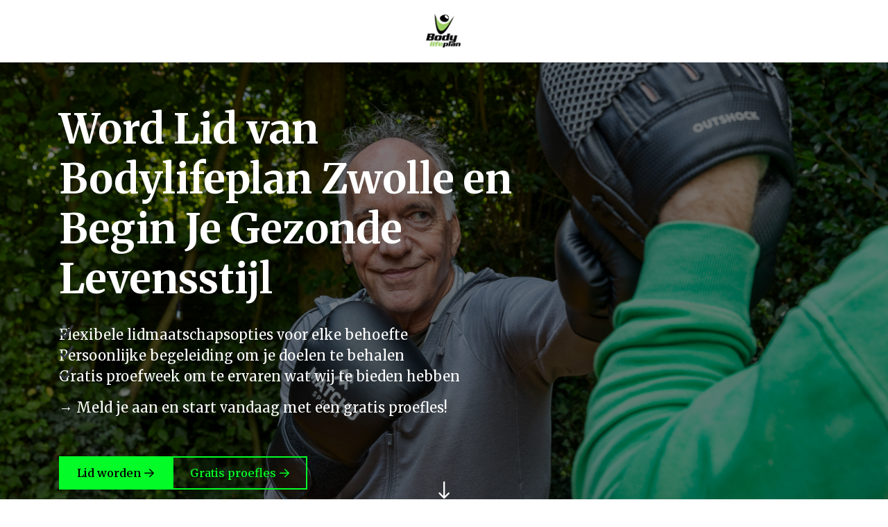

--- FILE ---
content_type: text/html; charset=UTF-8
request_url: https://bodylifeplan.nl/lid-worden/
body_size: 21258
content:
<!DOCTYPE html>
<html lang="nl">
<head>
    <!-- Google Tag Manager -->
<script>(function(w,d,s,l,i){w[l]=w[l]||[];w[l].push({'gtm.start':
new Date().getTime(),event:'gtm.js'});var f=d.getElementsByTagName(s)[0],
j=d.createElement(s),dl=l!='dataLayer'?'&l='+l:'';j.async=true;j.src=
'https://www.googletagmanager.com/gtm.js?id='+i+dl;f.parentNode.insertBefore(j,f);
})(window,document,'script','dataLayer','GTM-PV6XMNT2');</script>
<!-- End Google Tag Manager -->
    <meta charset="UTF-8">
    <meta name="viewport" content="width=device-width, initial-scale=1, shrink-to-fit=no">
        <meta name="msapplication-TileColor" content="#000000">
    <meta name="theme-color" content="#000000">
        <script src="https://kit.fontawesome.com/f1b18ac736.js" crossorigin="anonymous"></script>
            <script>
        // Initialize default consent state BEFORE GTM loads
        window.dataLayer = window.dataLayer || [];
        function gtag() { dataLayer.push(arguments); }

        // Set default consent to 'denied' for all regions
        gtag('consent', 'default', {
            'analytics_storage': 'denied',
            'ad_storage': 'denied',
            'ad_user_data': 'denied',
            'ad_personalization': 'denied',
            'functionality_storage': 'denied',
            'personalization_storage': 'denied',
            'security_storage': 'granted',
            'wait_for_update': 200  // Verkleind van 500ms naar 200ms
        });

        // NIEUWE TOEVOEGING: Check meteen of er al consent is
        // Dit voorkomt wachten als gebruiker al eerder consent heeft gegeven
        (function() {
            try {
                // Check of cc_cookie al bestaat (returning visitors)
                var cc_cookie = document.cookie.split('; ').find(function(row) {
                    return row.startsWith('cc_cookie=');
                });

                if (cc_cookie) {
                    var cookieData = JSON.parse(decodeURIComponent(cc_cookie.split('=')[1]));
                    if (cookieData && cookieData.categories) {
                        // Update consent immediately if cookie exists
                        var consentUpdate = {
                            'analytics_storage': cookieData.categories.includes('analytics') ? 'granted' : 'denied',
                            'ad_storage': cookieData.categories.includes('marketing') ? 'granted' : 'denied',
                            'ad_user_data': cookieData.categories.includes('marketing') ? 'granted' : 'denied',
                            'ad_personalization': cookieData.categories.includes('marketing') ? 'granted' : 'denied',
                            'functionality_storage': cookieData.categories.includes('functionality') ? 'granted' : 'denied',
                            'personalization_storage': cookieData.categories.includes('functionality') ? 'granted' : 'denied',
                            'security_storage': 'granted'
                        };

                        // Update consent meteen
                        gtag('consent', 'update', consentUpdate);

                        // Push event voor GTM
                        window.dataLayer.push({
                            'event': 'consent_restored',
                            'consent_method': 'cookie_found'
                        });

                        console.log('Consent restored from cookie immediately');
                    }
                }
            } catch(e) {
                console.log('Could not read consent cookie on init:', e);
            }
        })();
    </script>
    <meta name='robots' content='index, follow, max-image-preview:large, max-snippet:-1, max-video-preview:-1' />
	<style>img:is([sizes="auto" i], [sizes^="auto," i]) { contain-intrinsic-size: 3000px 1500px }</style>
	
	<!-- This site is optimized with the Yoast SEO plugin v25.3.1 - https://yoast.com/wordpress/plugins/seo/ -->
	<title>Lid Worden | Bodylifeplan Zwolle</title>
	<meta name="description" content="Word lid van Bodylifeplan Zwolle en krijg toegang tot 24/7 fitness, groepslessen, en persoonlijke coaching. Begin met een gratis proefweek om het zelf te ervaren." />
	<link rel="canonical" href="https://bodylifeplan.nl/lid-worden/" />
	<meta property="og:locale" content="en_US" />
	<meta property="og:type" content="article" />
	<meta property="og:title" content="Lid Worden | Bodylifeplan Zwolle" />
	<meta property="og:description" content="Word lid van Bodylifeplan Zwolle en krijg toegang tot 24/7 fitness, groepslessen, en persoonlijke coaching. Begin met een gratis proefweek om het zelf te ervaren." />
	<meta property="og:url" content="https://bodylifeplan.nl/lid-worden/" />
	<meta property="og:site_name" content="Bodylifeplan - Zwolle" />
	<meta property="article:modified_time" content="2025-09-03T07:54:37+00:00" />
	<meta name="twitter:card" content="summary_large_image" />
	<script type="application/ld+json" class="yoast-schema-graph">{"@context":"https://schema.org","@graph":[{"@type":"WebPage","@id":"https://bodylifeplan.nl/lid-worden/","url":"https://bodylifeplan.nl/lid-worden/","name":"Lid Worden | Bodylifeplan Zwolle","isPartOf":{"@id":"https://bodylifeplan.nl/#website"},"datePublished":"2023-06-28T11:12:28+00:00","dateModified":"2025-09-03T07:54:37+00:00","description":"Word lid van Bodylifeplan Zwolle en krijg toegang tot 24/7 fitness, groepslessen, en persoonlijke coaching. Begin met een gratis proefweek om het zelf te ervaren.","breadcrumb":{"@id":"https://bodylifeplan.nl/lid-worden/#breadcrumb"},"inLanguage":"en-US","potentialAction":[{"@type":"ReadAction","target":["https://bodylifeplan.nl/lid-worden/"]}]},{"@type":"BreadcrumbList","@id":"https://bodylifeplan.nl/lid-worden/#breadcrumb","itemListElement":[{"@type":"ListItem","position":1,"name":"Home","item":"https://bodylifeplan.nl/"},{"@type":"ListItem","position":2,"name":"Lid worden"}]},{"@type":"WebSite","@id":"https://bodylifeplan.nl/#website","url":"https://bodylifeplan.nl/","name":"Bodylifeplan - Zwolle","description":"","potentialAction":[{"@type":"SearchAction","target":{"@type":"EntryPoint","urlTemplate":"https://bodylifeplan.nl/?s={search_term_string}"},"query-input":{"@type":"PropertyValueSpecification","valueRequired":true,"valueName":"search_term_string"}}],"inLanguage":"en-US"}]}</script>
	<!-- / Yoast SEO plugin. -->


<link rel='dns-prefetch' href='//cdn.jsdelivr.net' />
<link rel='dns-prefetch' href='//ajax.googleapis.com' />
<script type="text/javascript">
/* <![CDATA[ */
window._wpemojiSettings = {"baseUrl":"https:\/\/s.w.org\/images\/core\/emoji\/15.1.0\/72x72\/","ext":".png","svgUrl":"https:\/\/s.w.org\/images\/core\/emoji\/15.1.0\/svg\/","svgExt":".svg","source":{"concatemoji":"https:\/\/bodylifeplan.nl\/wp\/wp-includes\/js\/wp-emoji-release.min.js?ver=6.8.1"}};
/*! This file is auto-generated */
!function(i,n){var o,s,e;function c(e){try{var t={supportTests:e,timestamp:(new Date).valueOf()};sessionStorage.setItem(o,JSON.stringify(t))}catch(e){}}function p(e,t,n){e.clearRect(0,0,e.canvas.width,e.canvas.height),e.fillText(t,0,0);var t=new Uint32Array(e.getImageData(0,0,e.canvas.width,e.canvas.height).data),r=(e.clearRect(0,0,e.canvas.width,e.canvas.height),e.fillText(n,0,0),new Uint32Array(e.getImageData(0,0,e.canvas.width,e.canvas.height).data));return t.every(function(e,t){return e===r[t]})}function u(e,t,n){switch(t){case"flag":return n(e,"\ud83c\udff3\ufe0f\u200d\u26a7\ufe0f","\ud83c\udff3\ufe0f\u200b\u26a7\ufe0f")?!1:!n(e,"\ud83c\uddfa\ud83c\uddf3","\ud83c\uddfa\u200b\ud83c\uddf3")&&!n(e,"\ud83c\udff4\udb40\udc67\udb40\udc62\udb40\udc65\udb40\udc6e\udb40\udc67\udb40\udc7f","\ud83c\udff4\u200b\udb40\udc67\u200b\udb40\udc62\u200b\udb40\udc65\u200b\udb40\udc6e\u200b\udb40\udc67\u200b\udb40\udc7f");case"emoji":return!n(e,"\ud83d\udc26\u200d\ud83d\udd25","\ud83d\udc26\u200b\ud83d\udd25")}return!1}function f(e,t,n){var r="undefined"!=typeof WorkerGlobalScope&&self instanceof WorkerGlobalScope?new OffscreenCanvas(300,150):i.createElement("canvas"),a=r.getContext("2d",{willReadFrequently:!0}),o=(a.textBaseline="top",a.font="600 32px Arial",{});return e.forEach(function(e){o[e]=t(a,e,n)}),o}function t(e){var t=i.createElement("script");t.src=e,t.defer=!0,i.head.appendChild(t)}"undefined"!=typeof Promise&&(o="wpEmojiSettingsSupports",s=["flag","emoji"],n.supports={everything:!0,everythingExceptFlag:!0},e=new Promise(function(e){i.addEventListener("DOMContentLoaded",e,{once:!0})}),new Promise(function(t){var n=function(){try{var e=JSON.parse(sessionStorage.getItem(o));if("object"==typeof e&&"number"==typeof e.timestamp&&(new Date).valueOf()<e.timestamp+604800&&"object"==typeof e.supportTests)return e.supportTests}catch(e){}return null}();if(!n){if("undefined"!=typeof Worker&&"undefined"!=typeof OffscreenCanvas&&"undefined"!=typeof URL&&URL.createObjectURL&&"undefined"!=typeof Blob)try{var e="postMessage("+f.toString()+"("+[JSON.stringify(s),u.toString(),p.toString()].join(",")+"));",r=new Blob([e],{type:"text/javascript"}),a=new Worker(URL.createObjectURL(r),{name:"wpTestEmojiSupports"});return void(a.onmessage=function(e){c(n=e.data),a.terminate(),t(n)})}catch(e){}c(n=f(s,u,p))}t(n)}).then(function(e){for(var t in e)n.supports[t]=e[t],n.supports.everything=n.supports.everything&&n.supports[t],"flag"!==t&&(n.supports.everythingExceptFlag=n.supports.everythingExceptFlag&&n.supports[t]);n.supports.everythingExceptFlag=n.supports.everythingExceptFlag&&!n.supports.flag,n.DOMReady=!1,n.readyCallback=function(){n.DOMReady=!0}}).then(function(){return e}).then(function(){var e;n.supports.everything||(n.readyCallback(),(e=n.source||{}).concatemoji?t(e.concatemoji):e.wpemoji&&e.twemoji&&(t(e.twemoji),t(e.wpemoji)))}))}((window,document),window._wpemojiSettings);
/* ]]> */
</script>
<link rel='stylesheet' id='cookie-consent-css-css' href='https://cdn.jsdelivr.net/gh/orestbida/cookieconsent@3.1.0/dist/cookieconsent.css?ver=6.8.1' type='text/css' media='all' />
<style id='wp-emoji-styles-inline-css' type='text/css'>

	img.wp-smiley, img.emoji {
		display: inline !important;
		border: none !important;
		box-shadow: none !important;
		height: 1em !important;
		width: 1em !important;
		margin: 0 0.07em !important;
		vertical-align: -0.1em !important;
		background: none !important;
		padding: 0 !important;
	}
</style>
<link rel='stylesheet' id='wp-block-library-css' href='https://bodylifeplan.nl/wp/wp-includes/css/dist/block-library/style.min.css?ver=6.8.1' type='text/css' media='all' />
<style id='classic-theme-styles-inline-css' type='text/css'>
/*! This file is auto-generated */
.wp-block-button__link{color:#fff;background-color:#32373c;border-radius:9999px;box-shadow:none;text-decoration:none;padding:calc(.667em + 2px) calc(1.333em + 2px);font-size:1.125em}.wp-block-file__button{background:#32373c;color:#fff;text-decoration:none}
</style>
<style id='safe-svg-svg-icon-style-inline-css' type='text/css'>
.safe-svg-cover{text-align:center}.safe-svg-cover .safe-svg-inside{display:inline-block;max-width:100%}.safe-svg-cover svg{height:100%;max-height:100%;max-width:100%;width:100%}

</style>
<style id='global-styles-inline-css' type='text/css'>
:root{--wp--preset--aspect-ratio--square: 1;--wp--preset--aspect-ratio--4-3: 4/3;--wp--preset--aspect-ratio--3-4: 3/4;--wp--preset--aspect-ratio--3-2: 3/2;--wp--preset--aspect-ratio--2-3: 2/3;--wp--preset--aspect-ratio--16-9: 16/9;--wp--preset--aspect-ratio--9-16: 9/16;--wp--preset--color--black: #000000;--wp--preset--color--cyan-bluish-gray: #abb8c3;--wp--preset--color--white: #ffffff;--wp--preset--color--pale-pink: #f78da7;--wp--preset--color--vivid-red: #cf2e2e;--wp--preset--color--luminous-vivid-orange: #ff6900;--wp--preset--color--luminous-vivid-amber: #fcb900;--wp--preset--color--light-green-cyan: #7bdcb5;--wp--preset--color--vivid-green-cyan: #00d084;--wp--preset--color--pale-cyan-blue: #8ed1fc;--wp--preset--color--vivid-cyan-blue: #0693e3;--wp--preset--color--vivid-purple: #9b51e0;--wp--preset--gradient--vivid-cyan-blue-to-vivid-purple: linear-gradient(135deg,rgba(6,147,227,1) 0%,rgb(155,81,224) 100%);--wp--preset--gradient--light-green-cyan-to-vivid-green-cyan: linear-gradient(135deg,rgb(122,220,180) 0%,rgb(0,208,130) 100%);--wp--preset--gradient--luminous-vivid-amber-to-luminous-vivid-orange: linear-gradient(135deg,rgba(252,185,0,1) 0%,rgba(255,105,0,1) 100%);--wp--preset--gradient--luminous-vivid-orange-to-vivid-red: linear-gradient(135deg,rgba(255,105,0,1) 0%,rgb(207,46,46) 100%);--wp--preset--gradient--very-light-gray-to-cyan-bluish-gray: linear-gradient(135deg,rgb(238,238,238) 0%,rgb(169,184,195) 100%);--wp--preset--gradient--cool-to-warm-spectrum: linear-gradient(135deg,rgb(74,234,220) 0%,rgb(151,120,209) 20%,rgb(207,42,186) 40%,rgb(238,44,130) 60%,rgb(251,105,98) 80%,rgb(254,248,76) 100%);--wp--preset--gradient--blush-light-purple: linear-gradient(135deg,rgb(255,206,236) 0%,rgb(152,150,240) 100%);--wp--preset--gradient--blush-bordeaux: linear-gradient(135deg,rgb(254,205,165) 0%,rgb(254,45,45) 50%,rgb(107,0,62) 100%);--wp--preset--gradient--luminous-dusk: linear-gradient(135deg,rgb(255,203,112) 0%,rgb(199,81,192) 50%,rgb(65,88,208) 100%);--wp--preset--gradient--pale-ocean: linear-gradient(135deg,rgb(255,245,203) 0%,rgb(182,227,212) 50%,rgb(51,167,181) 100%);--wp--preset--gradient--electric-grass: linear-gradient(135deg,rgb(202,248,128) 0%,rgb(113,206,126) 100%);--wp--preset--gradient--midnight: linear-gradient(135deg,rgb(2,3,129) 0%,rgb(40,116,252) 100%);--wp--preset--font-size--small: 13px;--wp--preset--font-size--medium: 20px;--wp--preset--font-size--large: 36px;--wp--preset--font-size--x-large: 42px;--wp--preset--spacing--20: 0.44rem;--wp--preset--spacing--30: 0.67rem;--wp--preset--spacing--40: 1rem;--wp--preset--spacing--50: 1.5rem;--wp--preset--spacing--60: 2.25rem;--wp--preset--spacing--70: 3.38rem;--wp--preset--spacing--80: 5.06rem;--wp--preset--shadow--natural: 6px 6px 9px rgba(0, 0, 0, 0.2);--wp--preset--shadow--deep: 12px 12px 50px rgba(0, 0, 0, 0.4);--wp--preset--shadow--sharp: 6px 6px 0px rgba(0, 0, 0, 0.2);--wp--preset--shadow--outlined: 6px 6px 0px -3px rgba(255, 255, 255, 1), 6px 6px rgba(0, 0, 0, 1);--wp--preset--shadow--crisp: 6px 6px 0px rgba(0, 0, 0, 1);}:where(.is-layout-flex){gap: 0.5em;}:where(.is-layout-grid){gap: 0.5em;}body .is-layout-flex{display: flex;}.is-layout-flex{flex-wrap: wrap;align-items: center;}.is-layout-flex > :is(*, div){margin: 0;}body .is-layout-grid{display: grid;}.is-layout-grid > :is(*, div){margin: 0;}:where(.wp-block-columns.is-layout-flex){gap: 2em;}:where(.wp-block-columns.is-layout-grid){gap: 2em;}:where(.wp-block-post-template.is-layout-flex){gap: 1.25em;}:where(.wp-block-post-template.is-layout-grid){gap: 1.25em;}.has-black-color{color: var(--wp--preset--color--black) !important;}.has-cyan-bluish-gray-color{color: var(--wp--preset--color--cyan-bluish-gray) !important;}.has-white-color{color: var(--wp--preset--color--white) !important;}.has-pale-pink-color{color: var(--wp--preset--color--pale-pink) !important;}.has-vivid-red-color{color: var(--wp--preset--color--vivid-red) !important;}.has-luminous-vivid-orange-color{color: var(--wp--preset--color--luminous-vivid-orange) !important;}.has-luminous-vivid-amber-color{color: var(--wp--preset--color--luminous-vivid-amber) !important;}.has-light-green-cyan-color{color: var(--wp--preset--color--light-green-cyan) !important;}.has-vivid-green-cyan-color{color: var(--wp--preset--color--vivid-green-cyan) !important;}.has-pale-cyan-blue-color{color: var(--wp--preset--color--pale-cyan-blue) !important;}.has-vivid-cyan-blue-color{color: var(--wp--preset--color--vivid-cyan-blue) !important;}.has-vivid-purple-color{color: var(--wp--preset--color--vivid-purple) !important;}.has-black-background-color{background-color: var(--wp--preset--color--black) !important;}.has-cyan-bluish-gray-background-color{background-color: var(--wp--preset--color--cyan-bluish-gray) !important;}.has-white-background-color{background-color: var(--wp--preset--color--white) !important;}.has-pale-pink-background-color{background-color: var(--wp--preset--color--pale-pink) !important;}.has-vivid-red-background-color{background-color: var(--wp--preset--color--vivid-red) !important;}.has-luminous-vivid-orange-background-color{background-color: var(--wp--preset--color--luminous-vivid-orange) !important;}.has-luminous-vivid-amber-background-color{background-color: var(--wp--preset--color--luminous-vivid-amber) !important;}.has-light-green-cyan-background-color{background-color: var(--wp--preset--color--light-green-cyan) !important;}.has-vivid-green-cyan-background-color{background-color: var(--wp--preset--color--vivid-green-cyan) !important;}.has-pale-cyan-blue-background-color{background-color: var(--wp--preset--color--pale-cyan-blue) !important;}.has-vivid-cyan-blue-background-color{background-color: var(--wp--preset--color--vivid-cyan-blue) !important;}.has-vivid-purple-background-color{background-color: var(--wp--preset--color--vivid-purple) !important;}.has-black-border-color{border-color: var(--wp--preset--color--black) !important;}.has-cyan-bluish-gray-border-color{border-color: var(--wp--preset--color--cyan-bluish-gray) !important;}.has-white-border-color{border-color: var(--wp--preset--color--white) !important;}.has-pale-pink-border-color{border-color: var(--wp--preset--color--pale-pink) !important;}.has-vivid-red-border-color{border-color: var(--wp--preset--color--vivid-red) !important;}.has-luminous-vivid-orange-border-color{border-color: var(--wp--preset--color--luminous-vivid-orange) !important;}.has-luminous-vivid-amber-border-color{border-color: var(--wp--preset--color--luminous-vivid-amber) !important;}.has-light-green-cyan-border-color{border-color: var(--wp--preset--color--light-green-cyan) !important;}.has-vivid-green-cyan-border-color{border-color: var(--wp--preset--color--vivid-green-cyan) !important;}.has-pale-cyan-blue-border-color{border-color: var(--wp--preset--color--pale-cyan-blue) !important;}.has-vivid-cyan-blue-border-color{border-color: var(--wp--preset--color--vivid-cyan-blue) !important;}.has-vivid-purple-border-color{border-color: var(--wp--preset--color--vivid-purple) !important;}.has-vivid-cyan-blue-to-vivid-purple-gradient-background{background: var(--wp--preset--gradient--vivid-cyan-blue-to-vivid-purple) !important;}.has-light-green-cyan-to-vivid-green-cyan-gradient-background{background: var(--wp--preset--gradient--light-green-cyan-to-vivid-green-cyan) !important;}.has-luminous-vivid-amber-to-luminous-vivid-orange-gradient-background{background: var(--wp--preset--gradient--luminous-vivid-amber-to-luminous-vivid-orange) !important;}.has-luminous-vivid-orange-to-vivid-red-gradient-background{background: var(--wp--preset--gradient--luminous-vivid-orange-to-vivid-red) !important;}.has-very-light-gray-to-cyan-bluish-gray-gradient-background{background: var(--wp--preset--gradient--very-light-gray-to-cyan-bluish-gray) !important;}.has-cool-to-warm-spectrum-gradient-background{background: var(--wp--preset--gradient--cool-to-warm-spectrum) !important;}.has-blush-light-purple-gradient-background{background: var(--wp--preset--gradient--blush-light-purple) !important;}.has-blush-bordeaux-gradient-background{background: var(--wp--preset--gradient--blush-bordeaux) !important;}.has-luminous-dusk-gradient-background{background: var(--wp--preset--gradient--luminous-dusk) !important;}.has-pale-ocean-gradient-background{background: var(--wp--preset--gradient--pale-ocean) !important;}.has-electric-grass-gradient-background{background: var(--wp--preset--gradient--electric-grass) !important;}.has-midnight-gradient-background{background: var(--wp--preset--gradient--midnight) !important;}.has-small-font-size{font-size: var(--wp--preset--font-size--small) !important;}.has-medium-font-size{font-size: var(--wp--preset--font-size--medium) !important;}.has-large-font-size{font-size: var(--wp--preset--font-size--large) !important;}.has-x-large-font-size{font-size: var(--wp--preset--font-size--x-large) !important;}
:where(.wp-block-post-template.is-layout-flex){gap: 1.25em;}:where(.wp-block-post-template.is-layout-grid){gap: 1.25em;}
:where(.wp-block-columns.is-layout-flex){gap: 2em;}:where(.wp-block-columns.is-layout-grid){gap: 2em;}
:root :where(.wp-block-pullquote){font-size: 1.5em;line-height: 1.6;}
</style>
<link rel='stylesheet' id='freshdev-css' href='https://bodylifeplan.nl/app/themes/freshdev/public/app.css?ver=6.8.1' type='text/css' media='all' />
<script type="text/javascript" src="https://ajax.googleapis.com/ajax/libs/jquery/3.7.0/jquery.min.js" id="jquery-js"></script>
<script type="text/javascript" src="https://bodylifeplan.nl/app/themes/freshdev/custom/paroller.js?ver=6.8.1" id="parollerJS-js"></script>
<link rel="https://api.w.org/" href="https://bodylifeplan.nl/wp-json/" /><link rel="alternate" title="JSON" type="application/json" href="https://bodylifeplan.nl/wp-json/wp/v2/pages/104" /><link rel="EditURI" type="application/rsd+xml" title="RSD" href="https://bodylifeplan.nl/wp/xmlrpc.php?rsd" />
<meta name="generator" content="WordPress 6.8.1" />
<link rel='shortlink' href='https://bodylifeplan.nl/?p=104' />
<link rel="alternate" title="oEmbed (JSON)" type="application/json+oembed" href="https://bodylifeplan.nl/wp-json/oembed/1.0/embed?url=https%3A%2F%2Fbodylifeplan.nl%2Flid-worden%2F" />
<link rel="alternate" title="oEmbed (XML)" type="text/xml+oembed" href="https://bodylifeplan.nl/wp-json/oembed/1.0/embed?url=https%3A%2F%2Fbodylifeplan.nl%2Flid-worden%2F&#038;format=xml" />
<link rel="icon" href="https://bodylifeplan.nl/app/uploads/2025/06/web-app-manifest-512x512-1-150x150.png" sizes="32x32" />
<link rel="icon" href="https://bodylifeplan.nl/app/uploads/2025/06/web-app-manifest-512x512-1-300x300.png" sizes="192x192" />
<link rel="apple-touch-icon" href="https://bodylifeplan.nl/app/uploads/2025/06/web-app-manifest-512x512-1-300x300.png" />
<meta name="msapplication-TileImage" content="https://bodylifeplan.nl/app/uploads/2025/06/web-app-manifest-512x512-1-300x300.png" />
		<style type="text/css" id="wp-custom-css">
			.form-group .form-control {
	border-width: 1px;
	border-style: solid;
	border-color: black;
	height: auto
	!important
}

.popup.for-form {
	width: auto;
	max-height: 75%;
  overflow-y: scroll;
	background-color: #0C0705;
	color: whitesmoke;
	font-weight: 500;
}

.popup.for-form h2 {
	color: whitesmoke;
}

#yfsForm .btn {
	line-height: 0 !important
}

#yfsForm .btn {
	padding: 20px !important
}

.section.section-pageheader .button.outline {
	background-color: #ffffff;
	color: #000000;
	border-color: #ffffff;
}

.section.section-pageheader .button.outline:hover {
	background-color: #000000;
	color: #ffffff;
	border-color: #000000;
}

.button:not(.outline):hover {
	color: #ffffff !important;
	border-color: #ffffff !important;
}

/* Increases the opacity of the header overlay to 50% */

.section.section-pageheader .pageheader-holder:before {
	opacity: 1;
}

.popular {
	background-color: #ee4266;
}

		</style>
		            <style>
            .footer-variation-one .container .footer-top {
    padding: 20px 0;
    
    .logo{
        display: none;
    }
}


.footer-variation-one .container .footer-middle .footer-column.column-four .button-holder .button:hover{
    border-color: #02ca20 !important;
}



.section.section-subscriptions .container .content-holder-wrapper .content-holder .content-block .block-inner {
    .button-holder{
        justify-content: center !important;
    }
}

.sticky-bar .container .bar-holder .button-holder .button{
    white-space: nowrap;
}

.section.section-subscriptions.has-colorscheme-1 .container .content-holder .content-block .popular p {
    color: black;
}

.section.section-content-text-variation.has-colorscheme-1 .content-text-holder .content-block{
    h2, p{
        color: black !important;
    }
    
    form{
        .form-group{
            label{
                color: black !important;
            }
        }
    }
}


.section-large-content {
    @media (max-width: 430px){
    margin-top: 50px;
    }
}

header .container .header-items .header-actions .mobile-header-button .button{
    background-color: #03fc28 !important;
    border-color: #03fc28 !important;
    color: black !important;
}


#form_5d1488810afb1_24798{
    background-color: #03fc28 !important;
    border-color: #03fc28 !important;
    color: black !important;
    
    &:hover{
        background-color: #02ca20 !important;
        border-color: #02ca20 !important;
        color: white !important;
    }
}

#form_64e60945be875_79786{
    background-color: #03fc28 !important;
    border-color: #03fc28 !important;
    color: black !important;
    
    &:hover{
        background-color: #02ca20 !important;
        border-color: #02ca20 !important;
        color: white !important;
    }
}

.footer-variation-one .logo img {
    display: none;   
}

.news-article { font-family: Georgia, "Times New Roman", Times, serif; max-width: 900px; margin: 0 auto; line-height: 1.6; color: #222; }
.news-article figure { margin: 0 0 1rem 0; }
.news-article img { width: 100%; height: auto; display: block; object-fit: cover; }
.news-article .caption { font-size: .95rem; color: #666; margin-top: .25rem; }
.news-article h1 { font-size: 2rem; line-height: 1.25; margin: 1rem 0 .5rem; font-weight: 700; }
.news-article .lead { font-size: 1.125rem; margin: .75rem 0 1.25rem; }
.news-article h2 { font-size: 1.25rem; margin: 1.2rem 0 .4rem; border-bottom: 1px solid #eee; padding-bottom: .25rem; }
.news-article p { margin: 0 0 .9rem; }
.news-article .box { border: 1px solid #ddd; background: #fafafa; padding: .9rem 1rem; margin: 1rem 0; }
.news-article .btn { display: inline-block; padding: .6rem 1rem; border: 1px solid #111; text-decoration: none; color: #111; font-weight: 600; letter-spacing: .2px; }
.news-article .btn:hover { background: #111; color: #fff; }
.news-article .cta-row { display: flex; gap: .75rem; flex-wrap: wrap; margin-top: .75rem; }
.news-article ul.contact { list-style: none; padding: 0; margin: .4rem 0 0; }
.news-article ul.contact li { margin: .15rem 0; }

/* Belangrijk: forceer normale flow; geen kolommen of floats (voorkomt “tekst door elkaar”) */
.news-article *, .news-article::before, .news-article::after { box-sizing: border-box; }
.news-article .article-body { display: block; }


/* --- Bodylifeplan krantenartikel: hero/top-overlap fix --- */
.news-article figure,
.news-article header { position: relative !important; }

.news-article figure { 
  margin: 0 0 1rem 0 !important; 
  display:block !important;
  clear: both !important;
}

.news-article img {
  width: 100% !important;
  height: auto !important;
  display: block !important;
  object-fit: cover !important;
}

/* Sommige thema’s zetten figcaption absoluut -> we maken ’m gewoon blok onder de foto */
.news-article figure figcaption { display:none !important; }
.news-article .caption,
.wp-block-image figcaption {
  position: static !important;
  display: block !important;
  clear: both !important;
  margin: .25rem 0 0 !important;
  padding: 0 !important;
  background: transparent !important;
  z-index: auto !important;
}

/* Zorg dat H1/leadin niet “in” de afbeelding schuift door negatieve margins van het thema */
.news-article h1,
.news-article .lead {
  margin-top: 1rem !important;
  line-height: 1.25 !important;
}

/* Als je thema een “overlay-tekst op afbeelding” forceert (hero/cover), zet dat hier uit */
.news-article .is-position-absolute,
.news-article .has-background-dim,
.news-article .wp-block-cover__inner-container {
  position: static !important;
  inset: auto !important;
  transform: none !important;
  background: none !important;
}

/* Veiligheidsnet: niets mag floaten in de headerzone */
.news-article header * { float: none !important; }

/* Box model consistent */
.news-article, .news-article * { box-sizing: border-box; }

/* --- Bodylifeplan krantenartikel: top-overlap hard fix --- */
.news-article,
.news-article * { box-sizing: border-box; }

.news-article .news-hero {
  position: relative !important;
  display: block !important;
  margin: 0 0 1rem 0 !important;
  clear: both !important;
  z-index: 1 !important;
}

.news-article .news-hero img {
  display: block !important;
  width: 100% !important;
  height: auto !important;
  object-fit: cover !important;
}

/* Kop en lead mogen nooit "in" de hero schuiven */
.news-article h1,
.news-article .lead {
  position: static !important;
  float: none !important;
  margin-top: 1rem !important;
  line-height: 1.3 !important;
  z-index: 2 !important;
}

/* Thema's die overlay/absolute tekst op images zetten: uitzetten */
.news-article .wp-block-image,
.news-article .wp-block-cover,
.news-article .wp-block-cover__inner-container,
.news-article .is-position-absolute,
.news-article .has-background-dim {
  position: static !important;
  inset: auto !important;
  transform: none !important;
  background: none !important;
}

/* Veiligheidsnet tegen zwevende elementen in header */
.news-article .news-hero *,
.news-article header * { float: none !important; }

/* (Optioneel) basis-typografie voor krant-look */
.news-article { font-family: Georgia, "Times New Roman", Times, serif; max-width: 900px; margin: 0 auto; line-height: 1.6; color: #222; }
.news-article h1 { font-size: 2rem; font-weight: 700; margin: 1rem 0 .5rem; }
.news-article .lead { font-size: 1.125rem; margin-bottom: 1.25rem; }

/* 1) Pak expliciet de verzendknop (YFS gebruikt vrijwel altijd ..._107646) */
#yfsForm button[id$="_107646"],
#yfsForm button[type="submit"],
#yfsForm .btn.btn-default[id^="form_"] {
  background-color: #08FB28 !important;
  border-color: #08FB28 !important;
  color: #000000 !important;   /* <-- Zwarte tekst */
  background-image: none !important; /* gradient uitschakelen */
  box-shadow: none !important;
  text-shadow: none !important;
}

/* 2) Hover/Focus/Active ook forceren */
#yfsForm button[id$="_107646"]:hover,
#yfsForm button[id$="_107646"]:focus,
#yfsForm button[id$="_107646"]:active,
#yfsForm button[type="submit"]:hover,
#yfsForm button[type="submit"]:focus,
#yfsForm button[type="submit"]:active {
  background-color: #08FB28 !important;
  border-color: #08FB28 !important;
  color: #000000 !important;   /* <-- Zwarte tekst ook bij hover */
}

/* 3) Eventuele Bootstrap-varianten neutraliseren (voorkomt terugkleuren) */
#yfsForm .btn-default,
#yfsForm .btn-primary,
#yfsForm .btn-success,
#yfsForm .btn-warning,
#yfsForm .btn-danger {
  background-color: #08FB28 !important;
  border-color: #08FB28 !important;
  color: #000000 !important;   /* <-- Zwarte tekst */
  background-image: none !important;
  box-shadow: none !important;
}

/* Tekst bovenaan het formulier injecteren */
#yfsForm::before {
  content: "Vul hier je gegevens in en klik op 'verzenden'";
  display: block;
  font-size: 16px;
  font-weight: bold;
  color: #ffffff;   /* tekst boven formulier wit laten */
  margin-top: 0;    
  margin-bottom: 10px;
  line-height: 1.4;
}

        </style>
    
    </head>
<body class="">
    <!-- Google Tag Manager (noscript) -->
<noscript><iframe src="https://www.googletagmanager.com/ns.html?id=GTM-PV6XMNT2"
height="0" width="0" style="display:none;visibility:hidden"></iframe></noscript>
<!-- End Google Tag Manager (noscript) -->
    <header class="hidden-nav">
        <div class="container">
            <div class="header-items">
                <div itemscope itemtype="http://schema.org/Organization" class="logo">
                    <a itemprop="url" href="https://bodylifeplan.nl">
                        <img itemprop="logo" src="https://bodylifeplan.nl/app/uploads/2025/06/logo_web.png-blp.png" alt="logo" width="75" height="30">                    </a>
                </div>
                            </div>
        </div>
    </header>
    <ol class="breadcrumbs" itemscope itemtype="http://schema.org/BreadcrumbList">
	
	<li itemprop='itemListElement' itemscope itemtype='http://schema.org/ListItem'><a itemprop='item' href="https"><span itemprop='name'>Home</span></a><meta itemprop='position' content='1' /></li>
	<li itemprop="itemListElement" itemscope itemtype="http://schema.org/ListItem">
		<a itemprop="item" href="https://bodylifeplan.nl/lid-worden/">
			<span itemprop="name">Lid worden</span>
		</a>
	</li>

</ol>    <main>        <div  class="section section-pageheader for-homepage has-colorscheme-1 ">
        <div class="pageheader-holder vh100" style="--overlay-color: rgba(0,0,0,0.51)">
                                                                        <img decoding="async" src="https://bodylifeplan.nl/app/uploads/2025/07/IMG_3634-12-9-2024-klein-1.jpg" alt="" class="pageheader-image hide-mobile has-image-top">
                    
                                            <img decoding="async" src="https://bodylifeplan.nl/app/uploads/2025/07/IMG_3634-12-9-2024-klein-1.jpg" alt="" class="pageheader-image show-mobile has-image-mobile-default">
                                                            <div class="container has-content-left">
                <div class="content">
                                            <h1>Word Lid van Bodylifeplan Zwolle en Begin Je Gezonde Levensstijl</h1>
<p>✔ Flexibele lidmaatschapsopties voor elke behoefte<br />
✔ Persoonlijke begeleiding om je doelen te behalen<br />
✔ Gratis proefweek om te ervaren wat wij te bieden hebben</p>
<p>→ Meld je aan en start vandaag met een gratis proefles!</p>
                    
                                            <div class="button-holder">
                                                            <a href="#popup-lidworden" target="_self" class="button">Lid worden<i class="fa-regular fa-arrow-right"></i></a>
                            
                                                            <a href="https://bodylifeplan.nl/gratis-proefles/" target="_self" class="button outline">Gratis proefles<i class="fa-regular fa-arrow-right"></i></a>
                                                    </div>

                                    </div>
            </div>
            <div class="arrow-down">
                <i class="fa-regular fa-arrow-down-long"></i>
            </div>
        </div>
    </div>


    <div   class="section has-colorscheme-1  section-contact-form for-contact-form">
        <div class="container">
                            <div class="section-intro">
                    <h2>Plan jouw gratis proefles.</h2>
<p>Wil je gratis en vrijblijvend kennismaken met Bodylifeplan Zwolle? Vul je gegevens in en klik op ‘Verzenden’.</p>
                </div>
                        <div class="content-form-holder has-image-default">
                <div class="form-wrapper">
                                                                <form name="form" method="post" action="https://yourfitstart.com/form/686d03ebab74f" id="yfsForm"><div class="form-group"><label class="control-label required" for="form_686d03ebab74f_106114">Naam</label><input type="text" id="form_686d03ebab74f_106114" name="form[686d03ebab74f_106114]" required="required" placeholder="Naam:" class="form-control"></div><div class="form-group"><label class="control-label required" for="form_686d03ebab74f_106115">E-mailadres</label><input type="email" id="form_686d03ebab74f_106115" name="form[686d03ebab74f_106115]" required="required" placeholder="E-mailadres:" class="form-control"></div><div class="form-group"><label class="control-label required" for="form_686d03ebab74f_106116">Telefoonnummer</label><input type="tel" id="form_686d03ebab74f_106116" name="form[686d03ebab74f_106116]" required="required" placeholder="Telefoonnummer:" class="form-control"></div><script type="module" src="https://cdn.jsdelivr.net/npm/friendly-challenge@0.9.8/widget.module.min.js" async defer></script><script nomodule src="https://cdn.jsdelivr.net/npm/friendly-challenge@0.9.8/widget.min.js" async defer></script><div class="frc-captcha" data-sitekey="FCMU7M22J72NMBH8" data-solution-field-name="form[686d03ebab74f_106117]" data-puzzle-puzzle-endpoint="https://api.friendlycaptcha.com/api/v1/puzzle" data-lang="nl" data-start="none"></div><div class="form-group"><div id="form_686d03ebab74f_106118"><div class="checkbox"><label for="form_686d03ebab74f_106118_0" class=""><input type="checkbox" id="form_686d03ebab74f_106118_0" name="form[686d03ebab74f_106118][]" required="required" value="1"> Ik vind het goed dat mijn gegevens worden opgeslagen om mij te benaderen voor de (start)informatie.</label></div></div></div><div class="form-group"><button id="form_686d03ebab74f_106119" name="686d03ebab74f_106119" class="btn btn-default pull-right" style="border-color: #5cb85c;background-image: linear-gradient(to bottom,#fff 0,#5cb85c 100%);background-color:#5cb85c;background-image: none; color:#ffffff;text-shadow:none;"><i class="fas fa-angle-right"></i><i class="fas fa-circle-notch fa-spin"></i>                                                                                 Verzenden                                     </button></div><style>                                 #yfsForm fieldset{min-width:0;padding:0;margin:0;border:0}#yfsForm legend{display:block;width:100%;padding:0;margin-bottom:20px;font-size:21px;line-height:inherit;color:#333;border:0;border-bottom:1px solid #e5e5e5}#yfsForm label{display:inline-block;max-width:100%;width:100%;margin-bottom:5px;font-weight:bold;text-align:left !important;color: #00000 !important;font-size:14px;}#yfsForm input[type="search"]{-webkit-box-sizing:border-box;-moz-box-sizing:border-box;box-sizing:border-box}#yfsForm input[type="radio"],#yfsForm input[type="checkbox"]{margin:4px 0 0;margin-top:1px \9;line-height:normal}#yfsForm input[type="file"]{display:block}#yfsForm input[type="range"]{display:block;width:100%}#yfsForm select[multiple],#yfsForm select[size]{height:auto}#yfsForm input[type="file"]:focus,#yfsForm input[type="radio"]:focus,#yfsForm input[type="checkbox"]:focus{outline:5px auto -webkit-focus-ring-color;outline-offset:-2px}#yfsForm output{display:block;padding-top:7px;font-size:14px;line-height:1.42857143;color:#555}#yfsForm .form-control{display:block;width:100%;height:34px;padding:6px 12px;font-size:14px;line-height:1.42857143;color:#555;background-color:#fff;background-image:none;border:1px solid #ccc;border-radius:4px;-webkit-box-shadow:inset 0 1px 1px rgba(0,0,0,0.075);box-shadow:inset 0 1px 1px rgba(0,0,0,0.075);-webkit-transition:border-color ease-in-out .15s,-webkit-box-shadow ease-in-out .15s;-o-transition:border-color ease-in-out .15s,box-shadow ease-in-out .15s;transition:border-color ease-in-out .15s,box-shadow ease-in-out .15s}#yfsForm .form-control:focus{border-color:#66afe9;outline:0;-webkit-box-shadow:inset 0 1px 1px rgba(0,0,0,0.075),0 0 8px rgba(102,175,233,0.6);box-shadow:inset 0 1px 1px rgba(0,0,0,0.075),0 0 8px rgba(102,175,233,0.6)}#yfsForm .form-control::-moz-placeholder{color:#999;opacity:1}#yfsForm .form-control:-ms-input-placeholder{color:#999}#yfsForm .form-control::-webkit-input-placeholder{color:#999}#yfsForm .form-control::-ms-expand{background-color:transparent;border:0}#yfsForm .form-control[disabled],#yfsForm .form-control[readonly],#yfsForm fieldset[disabled] .form-control{background-color:#eee;opacity:1}#yfsForm .form-control[disabled],#yfsForm fieldset[disabled] .form-control{cursor:not-allowed}#yfsForm textarea.form-control{height:auto}#yfsForm input[type="search"]{-webkit-appearance:none}@media screen and (-webkit-min-device-pixel-ratio:0){ #yfsForm input[type="date"].form-control,#yfsForm input[type="time"].form-control,#yfsForm input[type="datetime-local"].form-control,#yfsForm input[type="month"].form-control{line-height:34px}#yfsForm input[type="date"].input-sm,#yfsForm input[type="time"].input-sm,#yfsForm input[type="datetime-local"].input-sm,#yfsForm input[type="month"].input-sm,#yfsForm .input-group-sm input[type="date"],#yfsForm .input-group-sm input[type="time"],#yfsForm .input-group-sm input[type="datetime-local"],#yfsForm .input-group-sm input[type="month"]{line-height:30px}#yfsForm input[type="date"].input-lg,#yfsForm input[type="time"].input-lg,#yfsForm input[type="datetime-local"].input-lg,#yfsForm input[type="month"].input-lg,#yfsForm .input-group-lg input[type="date"],#yfsForm .input-group-lg input[type="time"],#yfsForm .input-group-lg input[type="datetime-local"],#yfsForm .input-group-lg input[type="month"]{line-height:46px}}#yfsForm .form-group{margin-bottom:15px}#yfsForm .radio,#yfsForm .checkbox{position:relative;display:block;margin-top:10px;margin-bottom:10px}#yfsForm .radio label,#yfsForm .checkbox label{min-height:20px;padding-left:20px;margin-bottom:0;font-weight:normal;cursor:pointer}#yfsForm .radio input[type="radio"],#yfsForm .radio-inline input[type="radio"],#yfsForm .checkbox input[type="checkbox"],#yfsForm .checkbox-inline input[type="checkbox"]{position:absolute;margin-top:4px \9;margin-left:-20px}#yfsForm .radio+.radio,#yfsForm .checkbox+.checkbox{margin-top:-5px}#yfsForm .radio-inline,#yfsForm .checkbox-inline{position:relative;display:inline-block;padding-left:20px;margin-bottom:0;font-weight:normal;vertical-align:middle;cursor:pointer}#yfsForm .radio-inline+.radio-inline,#yfsForm .checkbox-inline+.checkbox-inline{margin-top:0;margin-left:10px}#yfsForm input[type="radio"][disabled],#yfsForm input[type="checkbox"][disabled],#yfsForm input[type="radio"].disabled,#yfsForm input[type="checkbox"].disabled,#yfsForm fieldset[disabled] input[type="radio"],#yfsForm fieldset[disabled] input[type="checkbox"]{cursor:not-allowed}#yfsForm .radio-inline.disabled,#yfsForm .checkbox-inline.disabled,#yfsForm fieldset[disabled] .radio-inline,#yfsForm fieldset[disabled] .checkbox-inline{cursor:not-allowed}#yfsForm .radio.disabled label,#yfsForm .checkbox.disabled label,#yfsForm fieldset[disabled] .radio label,#yfsForm fieldset[disabled] .checkbox label{cursor:not-allowed}#yfsForm .form-control-static{min-height:34px;padding-top:7px;padding-bottom:7px;margin-bottom:0}#yfsForm .form-control-static.input-lg,#yfsForm .form-control-static.input-sm{padding-right:0;padding-left:0}#yfsForm .input-sm{height:30px;padding:5px 10px;font-size:14px;color:#00000 !important;line-height:1.5;border-radius:3px}#yfsForm select.input-sm{height:30px;line-height:30px}#yfsForm textarea.input-sm,#yfsForm select[multiple].input-sm{height:auto}#yfsForm .form-group-sm .form-control{height:30px;padding:5px 10px;font-size:14px;color:#00000 !important;line-height:1.5;border-radius:3px}#yfsForm .form-group-sm select.form-control{height:30px;line-height:30px}#yfsForm .form-group-sm textarea.form-control,#yfsForm .form-group-sm select[multiple].form-control{height:auto}#yfsForm .form-group-sm .form-control-static{height:30px;min-height:32px;padding:6px 10px;font-size:14px;color:#00000 !important;line-height:1.5}#yfsForm .input-lg{height:46px;padding:10px 16px;font-size:18px;line-height:1.3333333;border-radius:6px}#yfsForm select.input-lg{height:46px;line-height:46px}#yfsForm textarea.input-lg,#yfsForm select[multiple].input-lg{height:auto}#yfsForm .form-group-lg .form-control{height:46px;padding:10px 16px;font-size:18px;line-height:1.3333333;border-radius:6px}#yfsForm .form-group-lg select.form-control{height:46px;line-height:46px}#yfsForm .form-group-lg textarea.form-control,#yfsForm .form-group-lg select[multiple].form-control{height:auto}#yfsForm .form-group-lg .form-control-static{height:46px;min-height:38px;padding:11px 16px;font-size:18px;line-height:1.3333333}#yfsForm .has-feedback{position:relative}#yfsForm .has-feedback .form-control{padding-right:42.5px}#yfsForm .form-control-feedback{position:absolute;top:0;right:0;z-index:2;display:block;width:34px;height:34px;line-height:34px;text-align:center;pointer-events:none}#yfsForm .input-lg+.form-control-feedback,#yfsForm .input-group-lg+.form-control-feedback,#yfsForm .form-group-lg .form-control+.form-control-feedback{width:46px;height:46px;line-height:46px}#yfsForm .input-sm+.form-control-feedback,#yfsForm .input-group-sm+.form-control-feedback,#yfsForm .form-group-sm .form-control+.form-control-feedback{width:30px;height:30px;line-height:30px}#yfsForm .has-success .help-block,#yfsForm .has-success .control-label,#yfsForm .has-success .radio,#yfsForm .has-success .checkbox,#yfsForm .has-success .radio-inline,#yfsForm .has-success .checkbox-inline,#yfsForm .has-success.radio label,#yfsForm .has-success.checkbox label,#yfsForm .has-success.radio-inline label,#yfsForm .has-success.checkbox-inline label{color:#3c763d}#yfsForm .has-success .form-control{border-color:#3c763d;-webkit-box-shadow:inset 0 1px 1px rgba(0,0,0,0.075);box-shadow:inset 0 1px 1px rgba(0,0,0,0.075)}#yfsForm .has-success .form-control:focus{border-color:#2b542c;-webkit-box-shadow:inset 0 1px 1px rgba(0,0,0,0.075),0 0 6px #67b168;box-shadow:inset 0 1px 1px rgba(0,0,0,0.075),0 0 6px #67b168}#yfsForm .has-success .input-group-addon{color:#3c763d;background-color:#dff0d8;border-color:#3c763d}#yfsForm .has-success .form-control-feedback{color:#3c763d}#yfsForm .has-warning .help-block,#yfsForm .has-warning .control-label,#yfsForm .has-warning .radio,#yfsForm .has-warning .checkbox,#yfsForm .has-warning .radio-inline,#yfsForm .has-warning .checkbox-inline,#yfsForm .has-warning.radio label,#yfsForm .has-warning.checkbox label,#yfsForm .has-warning.radio-inline label,#yfsForm .has-warning.checkbox-inline label{color:#8a6d3b}#yfsForm .has-warning .form-control{border-color:#8a6d3b;-webkit-box-shadow:inset 0 1px 1px rgba(0,0,0,0.075);box-shadow:inset 0 1px 1px rgba(0,0,0,0.075)}#yfsForm .has-warning .form-control:focus{border-color:#66512c;-webkit-box-shadow:inset 0 1px 1px rgba(0,0,0,0.075),0 0 6px #c0a16b;box-shadow:inset 0 1px 1px rgba(0,0,0,0.075),0 0 6px #c0a16b}#yfsForm .has-warning .input-group-addon{color:#8a6d3b;background-color:#fcf8e3;border-color:#8a6d3b}#yfsForm .has-warning .form-control-feedback{color:#8a6d3b}#yfsForm .has-error .help-block,#yfsForm .has-error .control-label,#yfsForm .has-error .radio,#yfsForm .has-error .checkbox,#yfsForm .has-error .radio-inline,#yfsForm .has-error .checkbox-inline,#yfsForm .has-error.radio label,#yfsForm .has-error.checkbox label,#yfsForm .has-error.radio-inline label,#yfsForm .has-error.checkbox-inline label{color:#a94442}#yfsForm .has-error .form-control{border-color:#a94442;-webkit-box-shadow:inset 0 1px 1px rgba(0,0,0,0.075);box-shadow:inset 0 1px 1px rgba(0,0,0,0.075)}#yfsForm .has-error .form-control:focus{border-color:#843534;-webkit-box-shadow:inset 0 1px 1px rgba(0,0,0,0.075),0 0 6px #ce8483;box-shadow:inset 0 1px 1px rgba(0,0,0,0.075),0 0 6px #ce8483}#yfsForm .has-error .input-group-addon{color:#a94442;background-color:#f2dede;border-color:#a94442}#yfsForm .has-error .form-control-feedback{color:#a94442}#yfsForm .has-feedback label ~ .form-control-feedback{top:25px}#yfsForm .has-feedback label.sr-only ~ .form-control-feedback{top:0}#yfsForm .help-block{display:block;margin-top:5px;margin-bottom:10px;color:#737373}@media(min-width:768px){ #yfsForm .form-inline .form-group{display:inline-block;margin-bottom:0;vertical-align:middle}#yfsForm .form-inline .form-control{display:inline-block;width:auto;vertical-align:middle}#yfsForm .form-inline .form-control-static{display:inline-block}#yfsForm .form-inline .input-group{display:inline-table;vertical-align:middle}#yfsForm .form-inline .input-group .input-group-addon,#yfsForm .form-inline .input-group .input-group-btn,#yfsForm .form-inline .input-group .form-control{width:auto}#yfsForm .form-inline .input-group>.form-control{width:100%}#yfsForm .form-inline .control-label{margin-bottom:0;vertical-align:middle}#yfsForm .form-inline .radio,#yfsForm .form-inline .checkbox{display:inline-block;margin-top:0;margin-bottom:0;vertical-align:middle}#yfsForm .form-inline .radio label,#yfsForm .form-inline .checkbox label{padding-left:0}#yfsForm .form-inline .radio input[type="radio"],#yfsForm .form-inline .checkbox input[type="checkbox"]{position:relative;margin-left:0}#yfsForm .form-inline .has-feedback .form-control-feedback{top:0}}#yfsForm .form-horizontal .radio,#yfsForm .form-horizontal .checkbox,#yfsForm .form-horizontal .radio-inline,#yfsForm .form-horizontal .checkbox-inline{padding-top:7px;margin-top:0;margin-bottom:0}#yfsForm .form-horizontal .radio,#yfsForm .form-horizontal .checkbox{min-height:27px}#yfsForm .form-horizontal .form-group{margin-right:-15px;margin-left:-15px}@media(min-width:768px){ #yfsForm .form-horizontal .control-label{padding-top:7px;margin-bottom:0;text-align:right}}#yfsForm .form-horizontal .has-feedback .form-control-feedback{right:15px}@media(min-width:768px){ #yfsForm .form-horizontal .form-group-lg .control-label{padding-top:11px;font-size:18px}}@media(min-width:768px){ #yfsForm .form-horizontal .form-group-sm .control-label{padding-top:6px;font-size:12px}}#yfsForm .btn{display:inline-block;padding:6px 12px;margin-bottom:0;font-size:14px;font-weight:normal;line-height:1.42857143;text-align:center;white-space:nowrap;vertical-align:middle;-ms-touch-action:manipulation;touch-action:manipulation;cursor:pointer;-webkit-user-select:none;-moz-user-select:none;-ms-user-select:none;user-select:none;background-image:none;border:1px solid transparent;border-radius:4px}#yfsForm .btn:focus,#yfsForm .btn:active:focus,#yfsForm .btn.active:focus,#yfsForm .btn.focus,#yfsForm .btn:active.focus,#yfsForm .btn.active.focus{outline:5px auto -webkit-focus-ring-color;outline-offset:-2px}#yfsForm .btn:hover,#yfsForm .btn:focus,#yfsForm .btn.focus{color:#333;text-decoration:none}#yfsForm .btn:active,#yfsForm .btn.active{background-image:none;outline:0;-webkit-box-shadow:inset 0 3px 5px rgba(0,0,0,0.125);box-shadow:inset 0 3px 5px rgba(0,0,0,0.125)}#yfsForm .btn.disabled,#yfsForm .btn[disabled],#yfsForm fieldset[disabled] .btn{cursor:not-allowed;filter:alpha(opacity=65);-webkit-box-shadow:none;box-shadow:none;opacity:.65}#yfsForm a.btn.disabled,#yfsForm fieldset[disabled] a.btn{pointer-events:none}#yfsForm .btn-default{color:#333;background-color:#fff;border-color:#ccc}#yfsForm .btn-default:focus,#yfsForm .btn-default.focus{color:#333;background-color:#e6e6e6;border-color:#8c8c8c}#yfsForm .btn-default:hover{color:#333;background-color:#e6e6e6;border-color:#adadad}#yfsForm .btn-default:active,#yfsForm .btn-default.active,#yfsForm .open>.dropdown-toggle.btn-default{color:#333;background-color:#e6e6e6;border-color:#adadad}#yfsForm .btn-default:active:hover,#yfsForm .btn-default.active:hover,#yfsForm .open>.dropdown-toggle.btn-default:hover,#yfsForm .btn-default:active:focus,#yfsForm .btn-default.active:focus,#yfsForm .open>.dropdown-toggle.btn-default:focus,#yfsForm .btn-default:active.focus,#yfsForm .btn-default.active.focus,#yfsForm .open>.dropdown-toggle.btn-default.focus{color:#333;background-color:#d4d4d4;border-color:#8c8c8c}#yfsForm .btn-default:active,#yfsForm .btn-default.active,#yfsForm .open>.dropdown-toggle.btn-default{background-image:none}#yfsForm .btn-default.disabled:hover,#yfsForm .btn-default[disabled]:hover,#yfsForm fieldset[disabled] .btn-default:hover,#yfsForm .btn-default.disabled:focus,#yfsForm .btn-default[disabled]:focus,#yfsForm fieldset[disabled] .btn-default:focus,#yfsForm .btn-default.disabled.focus,#yfsForm .btn-default[disabled].focus,#yfsForm fieldset[disabled] .btn-default.focus{background-color:#fff;border-color:#ccc}#yfsForm .btn-default .badge{color:#fff;background-color:#333}#yfsForm .btn-primary{color:#fff;background-color:#337ab7;border-color:#2e6da4}#yfsForm .btn-primary:focus,#yfsForm .btn-primary.focus{color:#fff;background-color:#286090;border-color:#122b40}#yfsForm .btn-primary:hover{color:#fff;background-color:#286090;border-color:#204d74}#yfsForm .btn-primary:active,#yfsForm .btn-primary.active,#yfsForm .open>.dropdown-toggle.btn-primary{color:#fff;background-color:#286090;border-color:#204d74}#yfsForm .btn-primary:active:hover,#yfsForm .btn-primary.active:hover,#yfsForm .open>.dropdown-toggle.btn-primary:hover,#yfsForm .btn-primary:active:focus,#yfsForm .btn-primary.active:focus,#yfsForm .open>.dropdown-toggle.btn-primary:focus,#yfsForm .btn-primary:active.focus,#yfsForm .btn-primary.active.focus,#yfsForm .open>.dropdown-toggle.btn-primary.focus{color:#fff;background-color:#204d74;border-color:#122b40}#yfsForm .btn-primary:active,#yfsForm .btn-primary.active,#yfsForm .open>.dropdown-toggle.btn-primary{background-image:none}#yfsForm .btn-primary.disabled:hover,#yfsForm .btn-primary[disabled]:hover,#yfsForm fieldset[disabled] .btn-primary:hover,#yfsForm .btn-primary.disabled:focus,#yfsForm .btn-primary[disabled]:focus,#yfsForm fieldset[disabled] .btn-primary:focus,#yfsForm .btn-primary.disabled.focus,#yfsForm .btn-primary[disabled].focus,#yfsForm fieldset[disabled] .btn-primary.focus{background-color:#337ab7;border-color:#2e6da4}#yfsForm .btn-primary .badge{color:#337ab7;background-color:#fff}#yfsForm .btn-success{color:#fff;background-color:#5cb85c;border-color:#4cae4c}#yfsForm .btn-success:focus,#yfsForm .btn-success.focus{color:#fff;background-color:#449d44;border-color:#255625}#yfsForm .btn-success:hover{color:#fff;background-color:#449d44;border-color:#398439}#yfsForm .btn-success:active,#yfsForm .btn-success.active,#yfsForm .open>.dropdown-toggle.btn-success{color:#fff;background-color:#449d44;border-color:#398439}#yfsForm .btn-success:active:hover,#yfsForm .btn-success.active:hover,#yfsForm .open>.dropdown-toggle.btn-success:hover,#yfsForm .btn-success:active:focus,#yfsForm .btn-success.active:focus,#yfsForm .open>.dropdown-toggle.btn-success:focus,#yfsForm .btn-success:active.focus,#yfsForm .btn-success.active.focus,#yfsForm .open>.dropdown-toggle.btn-success.focus{color:#fff;background-color:#398439;border-color:#255625}#yfsForm .btn-success:active,#yfsForm .btn-success.active,#yfsForm .open>.dropdown-toggle.btn-success{background-image:none}#yfsForm .btn-success.disabled:hover,#yfsForm .btn-success[disabled]:hover,#yfsForm fieldset[disabled] .btn-success:hover,#yfsForm .btn-success.disabled:focus,#yfsForm .btn-success[disabled]:focus,#yfsForm fieldset[disabled] .btn-success:focus,#yfsForm .btn-success.disabled.focus,#yfsForm .btn-success[disabled].focus,#yfsForm fieldset[disabled] .btn-success.focus{background-color:#5cb85c;border-color:#4cae4c}#yfsForm .btn-success .badge{color:#5cb85c;background-color:#fff}#yfsForm .btn-info{color:#fff;background-color:#5bc0de;border-color:#46b8da}#yfsForm .btn-info:focus,#yfsForm .btn-info.focus{color:#fff;background-color:#31b0d5;border-color:#1b6d85}#yfsForm .btn-info:hover{color:#fff;background-color:#31b0d5;border-color:#269abc}#yfsForm .btn-info:active,#yfsForm .btn-info.active,#yfsForm .open>.dropdown-toggle.btn-info{color:#fff;background-color:#31b0d5;border-color:#269abc}#yfsForm .btn-info:active:hover,#yfsForm .btn-info.active:hover,#yfsForm .open>.dropdown-toggle.btn-info:hover,#yfsForm .btn-info:active:focus,#yfsForm .btn-info.active:focus,#yfsForm .open>.dropdown-toggle.btn-info:focus,#yfsForm .btn-info:active.focus,#yfsForm .btn-info.active.focus,#yfsForm .open>.dropdown-toggle.btn-info.focus{color:#fff;background-color:#269abc;border-color:#1b6d85}#yfsForm .btn-info:active,#yfsForm .btn-info.active,#yfsForm .open>.dropdown-toggle.btn-info{background-image:none}#yfsForm .btn-info.disabled:hover,#yfsForm .btn-info[disabled]:hover,#yfsForm fieldset[disabled] .btn-info:hover,#yfsForm .btn-info.disabled:focus,#yfsForm .btn-info[disabled]:focus,#yfsForm fieldset[disabled] .btn-info:focus,#yfsForm .btn-info.disabled.focus,#yfsForm .btn-info[disabled].focus,#yfsForm fieldset[disabled] .btn-info.focus{background-color:#5bc0de;border-color:#46b8da}#yfsForm .btn-info .badge{color:#5bc0de;background-color:#fff}#yfsForm .btn-warning{color:#fff;background-color:#f0ad4e;border-color:#eea236}#yfsForm .btn-warning:focus,#yfsForm .btn-warning.focus{color:#fff;background-color:#ec971f;border-color:#985f0d}#yfsForm .btn-warning:hover{color:#fff;background-color:#ec971f;border-color:#d58512}#yfsForm .btn-warning:active,#yfsForm .btn-warning.active,#yfsForm .open>.dropdown-toggle.btn-warning{color:#fff;background-color:#ec971f;border-color:#d58512}#yfsForm .btn-warning:active:hover,#yfsForm .btn-warning.active:hover,#yfsForm .open>.dropdown-toggle.btn-warning:hover,#yfsForm .btn-warning:active:focus,#yfsForm .btn-warning.active:focus,#yfsForm .open>.dropdown-toggle.btn-warning:focus,#yfsForm .btn-warning:active.focus,#yfsForm .btn-warning.active.focus,#yfsForm .open>.dropdown-toggle.btn-warning.focus{color:#fff;background-color:#d58512;border-color:#985f0d}#yfsForm .btn-warning:active,#yfsForm .btn-warning.active,#yfsForm .open>.dropdown-toggle.btn-warning{background-image:none}#yfsForm .btn-warning.disabled:hover,#yfsForm .btn-warning[disabled]:hover,#yfsForm fieldset[disabled] .btn-warning:hover,#yfsForm .btn-warning.disabled:focus,#yfsForm .btn-warning[disabled]:focus,#yfsForm fieldset[disabled] .btn-warning:focus,#yfsForm .btn-warning.disabled.focus,#yfsForm .btn-warning[disabled].focus,#yfsForm fieldset[disabled] .btn-warning.focus{background-color:#f0ad4e;border-color:#eea236}#yfsForm .btn-warning .badge{color:#f0ad4e;background-color:#fff}#yfsForm .btn-danger{color:#fff;background-color:#d9534f;border-color:#d43f3a}#yfsForm .btn-danger:focus,#yfsForm .btn-danger.focus{color:#fff;background-color:#c9302c;border-color:#761c19}#yfsForm .btn-danger:hover{color:#fff;background-color:#c9302c;border-color:#ac2925}#yfsForm .btn-danger:active,#yfsForm .btn-danger.active,#yfsForm .open>.dropdown-toggle.btn-danger{color:#fff;background-color:#c9302c;border-color:#ac2925}#yfsForm .btn-danger:active:hover,#yfsForm .btn-danger.active:hover,#yfsForm .open>.dropdown-toggle.btn-danger:hover,#yfsForm .btn-danger:active:focus,#yfsForm .btn-danger.active:focus,#yfsForm .open>.dropdown-toggle.btn-danger:focus,#yfsForm .btn-danger:active.focus,#yfsForm .btn-danger.active.focus,#yfsForm .open>.dropdown-toggle.btn-danger.focus{color:#fff;background-color:#ac2925;border-color:#761c19}#yfsForm .btn-danger:active,#yfsForm .btn-danger.active,#yfsForm .open>.dropdown-toggle.btn-danger{background-image:none}#yfsForm .btn-danger.disabled:hover,#yfsForm .btn-danger[disabled]:hover,#yfsForm fieldset[disabled] .btn-danger:hover,#yfsForm .btn-danger.disabled:focus,#yfsForm .btn-danger[disabled]:focus,#yfsForm fieldset[disabled] .btn-danger:focus,#yfsForm .btn-danger.disabled.focus,#yfsForm .btn-danger[disabled].focus,#yfsForm fieldset[disabled] .btn-danger.focus{background-color:#d9534f;border-color:#d43f3a}#yfsForm .btn-danger .badge{color:#d9534f;background-color:#fff}#yfsForm .btn-link{font-weight:normal;color:#337ab7;border-radius:0}#yfsForm .btn-link,#yfsForm .btn-link:active,#yfsForm .btn-link.active,#yfsForm .btn-link[disabled],#yfsForm fieldset[disabled] .btn-link{background-color:transparent;-webkit-box-shadow:none;box-shadow:none}#yfsForm .btn-link,#yfsForm .btn-link:hover,#yfsForm .btn-link:focus,#yfsForm .btn-link:active{border-color:transparent}#yfsForm .btn-link:hover,#yfsForm .btn-link:focus{color:#23527c;text-decoration:underline;background-color:transparent}#yfsForm .btn-link[disabled]:hover,#yfsForm fieldset[disabled] .btn-link:hover,#yfsForm .btn-link[disabled]:focus,#yfsForm fieldset[disabled] .btn-link:focus{color:#777;text-decoration:none}#yfsForm .btn-lg,#yfsForm .btn-group-lg>.btn,#yfsForm .btn-group-lg>.btn{padding:10px 16px;font-size:18px;line-height:1.3333333;border-radius:6px}#yfsForm .btn-sm,#yfsForm .btn-group-sm>.btn,#yfsForm .btn-group-sm>.btn{padding:5px 10px;font-size:14px;color:#00000 !important;line-height:1.5;border-radius:3px}#yfsForm .btn-xs,#yfsForm .btn-group-xs>.btn{padding:1px 5px;font-size:14px;color:#00000 !important;line-height:1.5;border-radius:3px}#yfsForm .btn-block{display:block;width:100%}#yfsForm .btn-block+.btn-block{margin-top:5px}#yfsForm input[type="submit"].btn-block,#yfsForm input[type="reset"].btn-block,#yfsForm input[type="button"].btn-block{width:100%}#yfsForm .fas{display:none;}                             </style></form>                                    </div>
                                    <div class="image-holder">
                        <img decoding="async" src="https://bodylifeplan.nl/app/uploads/2025/06/IMG_7308-9-3-2025_1_11zon-scaled.jpg" alt="">
                    </div>
                            </div>
        </div>
    </div>


            <div  class="section has-colorscheme-1  section-content-text for-homepage">
            <div class="container">
                                    <div class="section-intro">
                        <h2>Waarom Bodylifeplan?</h2>
<p>&nbsp;</p>
                    </div>
                
                <div class="content-text-holder">
                                                                        <div class="content-block">
                                <div class="title-holder">
                                                                            <div class="icon">
                                            <i class="fa-classic fa-light fa-people-pulling"></i>
                                        </div>
                                    
                                                                            <div class="content">
                                            <h2>100% Persoonlijke begeleiding</h2>
<p>Nieuwe leden starten bij Bodylifeplan altijd met: een persoonlijke intake, trainingsplan op maat, desgewenst voedingscoaching op maat, regelmatige voortgangsmetingen en enthousiaste en inspirerende clubgenoten</p>
                                        </div>
                                                                    </div>
                            </div>
                                                    <div class="content-block">
                                <div class="title-holder">
                                                                            <div class="icon">
                                            <i class="fa-classic fa-light fa-handshake"></i>
                                        </div>
                                    
                                                                            <div class="content">
                                            <h2>Professionele begeleiding</h2>
<p>Ga aan de gang met jouw doelstelling onder de begeleiding van professionele trainers met jarenlange ervaring.</p>
                                        </div>
                                                                    </div>
                            </div>
                                                    <div class="content-block">
                                <div class="title-holder">
                                                                            <div class="icon">
                                            <i class="fa-classic fa-light fa-dumbbell"></i>
                                        </div>
                                    
                                                                            <div class="content">
                                            <h2>Een ruim aanbod</h2>
<p>Maak gebruik van ons brede scala aan fitness en groepslessen. Bij Bodylifeplan zijn er zowel binnen, als buiten lessen beschikbaar. Zo kan jij op een diverse manier werken aan jouw doelstelling!</p>
                                        </div>
                                                                    </div>
                            </div>
                                                    <div class="content-block">
                                <div class="title-holder">
                                                                            <div class="icon">
                                            <i class="fa-classic fa-regular fa-face-smile-relaxed"></i>
                                        </div>
                                    
                                                                            <div class="content">
                                            <h2>Een fijne &amp; gemoedelijke sfeer</h2>
<p>Bij Bodylifeplan sport jij in een veilige en vertrouwde omgeving. Zo kan je optimaal werken aan jouw persoonlijke doelstelling in prettige sfeer onder begeleiding van onze experts.</p>
                                        </div>
                                                                    </div>
                            </div>
                                            
                                            <div class="button-holder">
                            <a class="button outline" href="https://bodylifeplan.nl/gratis-proefles/" target="_self">Gratis proefles</a>
                        </div>
                                    </div>
            </div>
        </div>
    


            <div   class="section has-colorscheme-1  section-testimonials">
            <div class="container">
                                    <div class="section-intro">
                        <h2>Wat onze leden zeggen</h2>
                    </div>
                
                                    <div class="swiper testimonials-slider">
                        <div class="swiper-wrapper">
                                                            <div class="swiper-slide content-block">
                                                                            <div class="image-wrapper">
                                            <img decoding="async" src="https://bodylifeplan.nl/app/uploads/2025/07/Het-Gezonde-Afslankplan-5.png" alt="">
                                        </div>
                                                                        <div class="inner">
                                                                                    <p>&#8220;Sinds een tijdje train ik bij Bodylifeplan en Marian is werkelijk een topper:<br />
Goede begeleiding, even dat appje als je een tijdje niet geweest bent. En de mogelijkheid ook twee keer per week te sporten in het Westerveldsebos. En dat is me toch fijn!!! Aanrader dus.!!&#8221;</p>
<p><strong>&#8211; Gwen Riko</strong></p>
                                                                                                                            <div class="rating">
                                                                                                    <i class="fa-solid fa-star"></i>
                                                                                                    <i class="fa-solid fa-star"></i>
                                                                                                    <i class="fa-solid fa-star"></i>
                                                                                                    <i class="fa-solid fa-star"></i>
                                                                                                    <i class="fa-solid fa-star"></i>
                                                                                            </div>
                                                                            </div>
                                </div>
                                                            <div class="swiper-slide content-block">
                                                                            <div class="image-wrapper">
                                            <img decoding="async" src="https://bodylifeplan.nl/app/uploads/2025/07/8.png" alt="">
                                        </div>
                                                                        <div class="inner">
                                                                                    <p>&#8220;Ik ben nog onder de indruk dat dit zo’n goede therapie is en dat een trauma al zo’n stuk neutraler is geworden. Ik heb iets in gedachten dat ik voor de oorsuizen wil inbeelden. Er begint nu meer ontspanning te komen, ook een lager geluid in mijn oor, dat is een goed teken. Vanmiddag was ik ontzettend moe. Wat zal ik heerlijk slapen vannacht 🙂 Voor mij was het een goede ervaring. Dank je wel.&#8221;</p>
<p><strong>&#8211; Mevr Brilman MatriXcoaching</strong></p>
                                                                                                                            <div class="rating">
                                                                                                    <i class="fa-solid fa-star"></i>
                                                                                                    <i class="fa-solid fa-star"></i>
                                                                                                    <i class="fa-solid fa-star"></i>
                                                                                                    <i class="fa-solid fa-star"></i>
                                                                                                    <i class="fa-solid fa-star"></i>
                                                                                            </div>
                                                                            </div>
                                </div>
                                                            <div class="swiper-slide content-block">
                                                                            <div class="image-wrapper">
                                            <img decoding="async" src="https://bodylifeplan.nl/app/uploads/2025/07/9.png" alt="">
                                        </div>
                                                                        <div class="inner">
                                                                                    <p>&#8220;Via veel omwegen beland bij Bodylifeplan. Was ik het maar eerder tegenkomen! Hele fijne en goede begeleiding, zowel bij de leefstijl en voeding als bij het sporten. Veel variatie in sport en in soorten begeleiding. Marjan denkt echt met je mee en kijkt wat bij je past. Zo hou je t ook makkelijker vol en blijft t leuk! Ben zeer tevreden!!!&#8221;</p>
<p><strong>&#8211; Mariska Scheffer</strong></p>
                                                                                                                            <div class="rating">
                                                                                                    <i class="fa-solid fa-star"></i>
                                                                                                    <i class="fa-solid fa-star"></i>
                                                                                                    <i class="fa-solid fa-star"></i>
                                                                                                    <i class="fa-solid fa-star"></i>
                                                                                                    <i class="fa-solid fa-star"></i>
                                                                                            </div>
                                                                            </div>
                                </div>
                                                    </div>
                        <div class="swiper-button-next"></div>
                        <div class="swiper-button-prev"></div>
                    </div>
                                                    <div class="button-holder">
                        <a href="https://bodylifeplan.nl/leefstijltest/" target="_self" class="button ">Past Bodylifeplan ook bij jou?</a>
                    </div>
                            </div>
        </div>

    

            <div  class="section has-colorscheme-1  section-image-content for-variation-one">
            <div class="image-content">
                                    <div class="container">
                        <div class="title">
                            <h2>In 3 eenvoudige stappen naar een lidmaatschap</h2>
                        </div>
                    </div>
                                <div class="image-content-wrapper reversed is-contained">
                                            <div class="image">
                            <div class="image-wrapper">
                                <img decoding="async" src="https://bodylifeplan.nl/app/uploads/2025/07/home-hero.jpg" alt="">
                            </div>
                        </div>
                                                                <div class="content">
                            <div class="inner">
                                <h3 style="text-align: left;"><span style="font-size: 18pt;"><strong>Stap 1 </strong></span></h3>
<p style="text-align: left;">Selecteer het programma dat het beste bij jou past, klik op de knop onder de aanbieding, vul het formulier in en klik vervolgens op “Verzenden”.</p>
<h3 style="text-align: left;"><span style="font-size: 18pt;"><strong>Stap 2 </strong></span></h3>
<p style="text-align: left;">We hebben binnen 1 werkdag contact met je en maken samen een afspraak voor je eerste dag bij Bodylifeplan.</p>
<h3 style="text-align: left;"><span style="font-size: 18pt;"><strong>Stap 3</strong> </span></h3>
<p style="text-align: left;">Pak je sporttas in, kom naar Bodylifeplan en samen gaan we aan de slag om jouw persoonlijke doelen te bereiken.</p>
                                                                    <div class="button-holder aligned-left">
                                        <a href="#popup-lidworden" target="_self" class="button outline">Nu inschrijven</a>
                                    </div>
                                                            </div>
                        </div>
                                    </div>
            </div>
        </div>
    

            <div  class="section has-colorscheme-1  section-content-text-variation for-homepage">
            <div class="container">
                <div class="content-text-holder">
                                            <div class="content-block">
                            <h2 style="text-align: center;">Lid worden bij Bodylifeplan in Zwolle</h2>
<p style="text-align: center;">Bij Bodylifeplan Zwolle krijg je toegang tot 24/7 fitness, groepslessen, en persoonlijke begeleiding. Of je nu wilt afvallen, je kracht verbeteren, of je mentale balans versterken, wij helpen je om je doelen te behalen. Meld je aan en begin vandaag nog met een <a href="https://bodylifeplan.nl/gratis-proefles/">gratis proefles</a>!</p>
                        </div>
                                    </div>
            </div>
        </div>
    

<div class="section section-faq has-colorscheme-1 ">
    <div class="container">
                    <div class="section-intro">
                <h2>Meestgestelde vragen (en antwoorden!)</h2>
            </div>
        
                    <div class="faq-items-holder">
                <div class="faq-items">
                                            <div class="faq-item">
                                                            <div class="faq-heading toggle-heading">
                                    <h3>Zijn er kosten aan verbonden?</h3>
                                    <i class="fa-sharp fa-light fa-plus"></i>
                                </div>
                            
                                                            <div class="faq-content toggle-content hidden">
                                    <p>Nee, de Afslanktest invullen is en blijft gratis en vrijblijvend</p>
                                </div>
                                                    </div>
                                            <div class="faq-item">
                                                            <div class="faq-heading toggle-heading">
                                    <h3>Hoe gaat het na het invullen?</h3>
                                    <i class="fa-sharp fa-light fa-plus"></i>
                                </div>
                            
                                                            <div class="faq-content toggle-content hidden">
                                    <p>Zodra we je antwoorden hebben ontvangen bellen we je om samen een persoonlijke kennismaking in te plannen. Tijdens die kennismaking kun je rustig sfeer proeven, terwijl we jouw wensen en de best passende programma&#8217;s doornemen. Daarna bepaal je zelf of je er vertrouwen in hebt dat wij jou verantwoord kunnen helpen starten met je gezondere, fittere leefstijl. Net als de vele mensen voor jou.</p>
                                </div>
                                                    </div>
                                            <div class="faq-item">
                                                            <div class="faq-heading toggle-heading">
                                    <h3>Kan ik na de start nog van programma wisselen?</h3>
                                    <i class="fa-sharp fa-light fa-plus"></i>
                                </div>
                            
                                                            <div class="faq-content toggle-content hidden">
                                    <p>Ja natuurlijk. We beseffen dat het soms wennen is. Mede daarvoor is ook het regelmatige contact en overleg met je persoonlijke coach.</p>
                                </div>
                                                    </div>
                                    </div>
            </div>
            </div>
</div>
</main>

<div class="popup for-cookie-modal" style="display: none" id="cookie-modal">
    <div class="popup-holder">
                    <div class="content">
                <h2>Deze website gebruikt cookies</h2>
<p>Wij gebruiken cookies om je bezoek aan onze website nog aantrekkelijker te maken. Met behulp van cookies kunnen wij (eventueel in samenwerking met derden) het comfort en de kwaliteit van de dienstverlening op de website verbeteren. Door onze diensten te gebruiken, ga je ermee akkoord dat we cookies plaatsen. Meer informatie vind je in onze verklaring inzake gegevensbescherming.</p>
            </div>
        
                    <div class="cookie-settings is-hidden">
                <form action="">
                    <label class="label">
                                                    <span class="label-title">Functioneel</span>
                        
                                                    <span class="label-content">Essentiële cookies maken basisfuncties mogelijk en zijn nodig om de website goed te laten functioneren.</span>
                                                <input type="checkbox" checked="checked">
                        <span class="checkmark"></span>
                    </label>
                    <label class="label">

                                                    <span class="label-title">Voorkeur</span>
                        
                                                    <span class="label-content">Met voorkeurscookies kan een website informatie onthouden die van invloed is op het gedrag of het uiterlijk van de website.</span>
                                                <input type="checkbox" checked="checked">
                        <span class="checkmark"></span>
                    </label>
                    <label class="label">
                                                    <span class="label-title"> Analytisch</span>
                        
                                                    <span class="label-content">Analytische cookies vertellen ons hoe deze website wordt gebruikt en zo kunnen we ons aanbod voortdurend optimaliseren.</span>
                                                <input type="checkbox" checked="checked">
                        <span class="checkmark"></span>
                    </label>
                    <label class="label">
                                                    <span class="label-title"> Marketing</span>
                        
                                                    <span class="label-content">Marketingcookies slaan informatie op over de websites die door gebruikers worden bezocht. Deze gegevens worden gebruikt om gepersonaliseerde advertenties weer te geven die zijn afgestemd op de interesses van de gebruikers.</span>
                                                <input type="checkbox" checked="checked">
                        <span class="checkmark"></span>
                    </label>
                </form>
            </div>
                <div class="button-holder">
                            <a href="#" class="button accept">Accept all cookies</a>
                        <a href="#" class="button alt toggle-cookie-settings"><span
                    class="open">Set yourself</span><span
                    class="close">Go back</span></a>
        </div>
    </div>
</div>

            <div class="popup for-form" style="display: none" id="popup-leefstijltest">
            <div class="popup-holder">
                
                
                                    <div class="iframe">
                        <form name="form" method="post" action="https://yourfitstart.com/form/686d07f01e478" id="yfsForm"><div class="form-group"><label class="control-label required">Wat is/zijn jouw belangrijkste doel(en)?</label><div id="form_686d07f01e478_106120"><div class="checkbox"><label for="form_686d07f01e478_106120_0" class=""><input type="checkbox" id="form_686d07f01e478_106120_0" name="form[686d07f01e478_106120][]" value="848341"> Afvallen </label></div><div class="checkbox"><label for="form_686d07f01e478_106120_1" class=""><input type="checkbox" id="form_686d07f01e478_106120_1" name="form[686d07f01e478_106120][]" value="848342"> Fitter worden (conditie verbeteren) </label></div><div class="checkbox"><label for="form_686d07f01e478_106120_2" class=""><input type="checkbox" id="form_686d07f01e478_106120_2" name="form[686d07f01e478_106120][]" value="848343"> Sterker worden </label></div><div class="checkbox"><label for="form_686d07f01e478_106120_3" class=""><input type="checkbox" id="form_686d07f01e478_106120_3" name="form[686d07f01e478_106120][]" value="848344"> Pijnvrij bewegen </label></div></div></div><div class="form-group"><label class="control-label required" for="form_686d07f01e478_106121">Naam</label><input type="text" id="form_686d07f01e478_106121" name="form[686d07f01e478_106121]" required="required" placeholder="" class="form-control"></div><div class="form-group"><label class="control-label required" for="form_686d07f01e478_106122">E-mail</label><input type="email" id="form_686d07f01e478_106122" name="form[686d07f01e478_106122]" required="required" placeholder="" class="form-control"></div><div class="form-group"><label class="control-label required" for="form_686d07f01e478_106123">Telefoonnummer</label><input type="tel" id="form_686d07f01e478_106123" name="form[686d07f01e478_106123]" required="required" placeholder="" class="form-control"></div><div class="form-group"><div id="form_686d07f01e478_106124"><div class="checkbox"><label for="form_686d07f01e478_106124_0" class=""><input type="checkbox" id="form_686d07f01e478_106124_0" name="form[686d07f01e478_106124][]" required="required" value="1"> Ik vind het goed dat mijn gegevens worden opgeslagen om mij te benaderen voor de (start)informatie.</label></div></div></div><div class="form-group"><button id="form_686d07f01e478_106125" name="686d07f01e478_106125" class="btn btn-default pull-right" style="border-color: #5cb85c;background-image: linear-gradient(to bottom,#fff 0,#5cb85c 100%);background-color:#5cb85c;background-image: none; color:#ffffff;text-shadow:none;"><i class="fas fa-angle-right"></i><i class="fas fa-circle-notch fa-spin"></i>
                                                                                Volgende stap
                                    </button></div><style>
                                #yfsForm fieldset{min-width:0;padding:0;margin:0;border:0}#yfsForm legend{display:block;width:100%;padding:0;margin-bottom:20px;font-size:21px;line-height:inherit;color:#333;border:0;border-bottom:1px solid #e5e5e5}#yfsForm label{display:inline-block;max-width:100%;width:100%;margin-bottom:5px;font-weight:bold;text-align:left !important;color: #00000 !important;font-size:14px;}#yfsForm input[type="search"]{-webkit-box-sizing:border-box;-moz-box-sizing:border-box;box-sizing:border-box}#yfsForm input[type="radio"],#yfsForm input[type="checkbox"]{margin:4px 0 0;margin-top:1px \9;line-height:normal}#yfsForm input[type="file"]{display:block}#yfsForm input[type="range"]{display:block;width:100%}#yfsForm select[multiple],#yfsForm select[size]{height:auto}#yfsForm input[type="file"]:focus,#yfsForm input[type="radio"]:focus,#yfsForm input[type="checkbox"]:focus{outline:5px auto -webkit-focus-ring-color;outline-offset:-2px}#yfsForm output{display:block;padding-top:7px;font-size:14px;line-height:1.42857143;color:#555}#yfsForm .form-control{display:block;width:100%;height:34px;padding:6px 12px;font-size:14px;line-height:1.42857143;color:#555;background-color:#fff;background-image:none;border:1px solid #ccc;border-radius:4px;-webkit-box-shadow:inset 0 1px 1px rgba(0,0,0,0.075);box-shadow:inset 0 1px 1px rgba(0,0,0,0.075);-webkit-transition:border-color ease-in-out .15s,-webkit-box-shadow ease-in-out .15s;-o-transition:border-color ease-in-out .15s,box-shadow ease-in-out .15s;transition:border-color ease-in-out .15s,box-shadow ease-in-out .15s}#yfsForm .form-control:focus{border-color:#66afe9;outline:0;-webkit-box-shadow:inset 0 1px 1px rgba(0,0,0,0.075),0 0 8px rgba(102,175,233,0.6);box-shadow:inset 0 1px 1px rgba(0,0,0,0.075),0 0 8px rgba(102,175,233,0.6)}#yfsForm .form-control::-moz-placeholder{color:#999;opacity:1}#yfsForm .form-control:-ms-input-placeholder{color:#999}#yfsForm .form-control::-webkit-input-placeholder{color:#999}#yfsForm .form-control::-ms-expand{background-color:transparent;border:0}#yfsForm .form-control[disabled],#yfsForm .form-control[readonly],#yfsForm fieldset[disabled] .form-control{background-color:#eee;opacity:1}#yfsForm .form-control[disabled],#yfsForm fieldset[disabled] .form-control{cursor:not-allowed}#yfsForm textarea.form-control{height:auto}#yfsForm input[type="search"]{-webkit-appearance:none}@media screen and (-webkit-min-device-pixel-ratio:0){ #yfsForm input[type="date"].form-control,#yfsForm input[type="time"].form-control,#yfsForm input[type="datetime-local"].form-control,#yfsForm input[type="month"].form-control{line-height:34px}#yfsForm input[type="date"].input-sm,#yfsForm input[type="time"].input-sm,#yfsForm input[type="datetime-local"].input-sm,#yfsForm input[type="month"].input-sm,#yfsForm .input-group-sm input[type="date"],#yfsForm .input-group-sm input[type="time"],#yfsForm .input-group-sm input[type="datetime-local"],#yfsForm .input-group-sm input[type="month"]{line-height:30px}#yfsForm input[type="date"].input-lg,#yfsForm input[type="time"].input-lg,#yfsForm input[type="datetime-local"].input-lg,#yfsForm input[type="month"].input-lg,#yfsForm .input-group-lg input[type="date"],#yfsForm .input-group-lg input[type="time"],#yfsForm .input-group-lg input[type="datetime-local"],#yfsForm .input-group-lg input[type="month"]{line-height:46px}}#yfsForm .form-group{margin-bottom:15px}#yfsForm .radio,#yfsForm .checkbox{position:relative;display:block;margin-top:10px;margin-bottom:10px}#yfsForm .radio label,#yfsForm .checkbox label{min-height:20px;padding-left:20px;margin-bottom:0;font-weight:normal;cursor:pointer}#yfsForm .radio input[type="radio"],#yfsForm .radio-inline input[type="radio"],#yfsForm .checkbox input[type="checkbox"],#yfsForm .checkbox-inline input[type="checkbox"]{position:absolute;margin-top:4px \9;margin-left:-20px}#yfsForm .radio+.radio,#yfsForm .checkbox+.checkbox{margin-top:-5px}#yfsForm .radio-inline,#yfsForm .checkbox-inline{position:relative;display:inline-block;padding-left:20px;margin-bottom:0;font-weight:normal;vertical-align:middle;cursor:pointer}#yfsForm .radio-inline+.radio-inline,#yfsForm .checkbox-inline+.checkbox-inline{margin-top:0;margin-left:10px}#yfsForm input[type="radio"][disabled],#yfsForm input[type="checkbox"][disabled],#yfsForm input[type="radio"].disabled,#yfsForm input[type="checkbox"].disabled,#yfsForm fieldset[disabled] input[type="radio"],#yfsForm fieldset[disabled] input[type="checkbox"]{cursor:not-allowed}#yfsForm .radio-inline.disabled,#yfsForm .checkbox-inline.disabled,#yfsForm fieldset[disabled] .radio-inline,#yfsForm fieldset[disabled] .checkbox-inline{cursor:not-allowed}#yfsForm .radio.disabled label,#yfsForm .checkbox.disabled label,#yfsForm fieldset[disabled] .radio label,#yfsForm fieldset[disabled] .checkbox label{cursor:not-allowed}#yfsForm .form-control-static{min-height:34px;padding-top:7px;padding-bottom:7px;margin-bottom:0}#yfsForm .form-control-static.input-lg,#yfsForm .form-control-static.input-sm{padding-right:0;padding-left:0}#yfsForm .input-sm{height:30px;padding:5px 10px;font-size:14px;color:#00000 !important;line-height:1.5;border-radius:3px}#yfsForm select.input-sm{height:30px;line-height:30px}#yfsForm textarea.input-sm,#yfsForm select[multiple].input-sm{height:auto}#yfsForm .form-group-sm .form-control{height:30px;padding:5px 10px;font-size:14px;color:#00000 !important;line-height:1.5;border-radius:3px}#yfsForm .form-group-sm select.form-control{height:30px;line-height:30px}#yfsForm .form-group-sm textarea.form-control,#yfsForm .form-group-sm select[multiple].form-control{height:auto}#yfsForm .form-group-sm .form-control-static{height:30px;min-height:32px;padding:6px 10px;font-size:14px;color:#00000 !important;line-height:1.5}#yfsForm .input-lg{height:46px;padding:10px 16px;font-size:18px;line-height:1.3333333;border-radius:6px}#yfsForm select.input-lg{height:46px;line-height:46px}#yfsForm textarea.input-lg,#yfsForm select[multiple].input-lg{height:auto}#yfsForm .form-group-lg .form-control{height:46px;padding:10px 16px;font-size:18px;line-height:1.3333333;border-radius:6px}#yfsForm .form-group-lg select.form-control{height:46px;line-height:46px}#yfsForm .form-group-lg textarea.form-control,#yfsForm .form-group-lg select[multiple].form-control{height:auto}#yfsForm .form-group-lg .form-control-static{height:46px;min-height:38px;padding:11px 16px;font-size:18px;line-height:1.3333333}#yfsForm .has-feedback{position:relative}#yfsForm .has-feedback .form-control{padding-right:42.5px}#yfsForm .form-control-feedback{position:absolute;top:0;right:0;z-index:2;display:block;width:34px;height:34px;line-height:34px;text-align:center;pointer-events:none}#yfsForm .input-lg+.form-control-feedback,#yfsForm .input-group-lg+.form-control-feedback,#yfsForm .form-group-lg .form-control+.form-control-feedback{width:46px;height:46px;line-height:46px}#yfsForm .input-sm+.form-control-feedback,#yfsForm .input-group-sm+.form-control-feedback,#yfsForm .form-group-sm .form-control+.form-control-feedback{width:30px;height:30px;line-height:30px}#yfsForm .has-success .help-block,#yfsForm .has-success .control-label,#yfsForm .has-success .radio,#yfsForm .has-success .checkbox,#yfsForm .has-success .radio-inline,#yfsForm .has-success .checkbox-inline,#yfsForm .has-success.radio label,#yfsForm .has-success.checkbox label,#yfsForm .has-success.radio-inline label,#yfsForm .has-success.checkbox-inline label{color:#3c763d}#yfsForm .has-success .form-control{border-color:#3c763d;-webkit-box-shadow:inset 0 1px 1px rgba(0,0,0,0.075);box-shadow:inset 0 1px 1px rgba(0,0,0,0.075)}#yfsForm .has-success .form-control:focus{border-color:#2b542c;-webkit-box-shadow:inset 0 1px 1px rgba(0,0,0,0.075),0 0 6px #67b168;box-shadow:inset 0 1px 1px rgba(0,0,0,0.075),0 0 6px #67b168}#yfsForm .has-success .input-group-addon{color:#3c763d;background-color:#dff0d8;border-color:#3c763d}#yfsForm .has-success .form-control-feedback{color:#3c763d}#yfsForm .has-warning .help-block,#yfsForm .has-warning .control-label,#yfsForm .has-warning .radio,#yfsForm .has-warning .checkbox,#yfsForm .has-warning .radio-inline,#yfsForm .has-warning .checkbox-inline,#yfsForm .has-warning.radio label,#yfsForm .has-warning.checkbox label,#yfsForm .has-warning.radio-inline label,#yfsForm .has-warning.checkbox-inline label{color:#8a6d3b}#yfsForm .has-warning .form-control{border-color:#8a6d3b;-webkit-box-shadow:inset 0 1px 1px rgba(0,0,0,0.075);box-shadow:inset 0 1px 1px rgba(0,0,0,0.075)}#yfsForm .has-warning .form-control:focus{border-color:#66512c;-webkit-box-shadow:inset 0 1px 1px rgba(0,0,0,0.075),0 0 6px #c0a16b;box-shadow:inset 0 1px 1px rgba(0,0,0,0.075),0 0 6px #c0a16b}#yfsForm .has-warning .input-group-addon{color:#8a6d3b;background-color:#fcf8e3;border-color:#8a6d3b}#yfsForm .has-warning .form-control-feedback{color:#8a6d3b}#yfsForm .has-error .help-block,#yfsForm .has-error .control-label,#yfsForm .has-error .radio,#yfsForm .has-error .checkbox,#yfsForm .has-error .radio-inline,#yfsForm .has-error .checkbox-inline,#yfsForm .has-error.radio label,#yfsForm .has-error.checkbox label,#yfsForm .has-error.radio-inline label,#yfsForm .has-error.checkbox-inline label{color:#a94442}#yfsForm .has-error .form-control{border-color:#a94442;-webkit-box-shadow:inset 0 1px 1px rgba(0,0,0,0.075);box-shadow:inset 0 1px 1px rgba(0,0,0,0.075)}#yfsForm .has-error .form-control:focus{border-color:#843534;-webkit-box-shadow:inset 0 1px 1px rgba(0,0,0,0.075),0 0 6px #ce8483;box-shadow:inset 0 1px 1px rgba(0,0,0,0.075),0 0 6px #ce8483}#yfsForm .has-error .input-group-addon{color:#a94442;background-color:#f2dede;border-color:#a94442}#yfsForm .has-error .form-control-feedback{color:#a94442}#yfsForm .has-feedback label ~ .form-control-feedback{top:25px}#yfsForm .has-feedback label.sr-only ~ .form-control-feedback{top:0}#yfsForm .help-block{display:block;margin-top:5px;margin-bottom:10px;color:#737373}@media(min-width:768px){ #yfsForm .form-inline .form-group{display:inline-block;margin-bottom:0;vertical-align:middle}#yfsForm .form-inline .form-control{display:inline-block;width:auto;vertical-align:middle}#yfsForm .form-inline .form-control-static{display:inline-block}#yfsForm .form-inline .input-group{display:inline-table;vertical-align:middle}#yfsForm .form-inline .input-group .input-group-addon,#yfsForm .form-inline .input-group .input-group-btn,#yfsForm .form-inline .input-group .form-control{width:auto}#yfsForm .form-inline .input-group>.form-control{width:100%}#yfsForm .form-inline .control-label{margin-bottom:0;vertical-align:middle}#yfsForm .form-inline .radio,#yfsForm .form-inline .checkbox{display:inline-block;margin-top:0;margin-bottom:0;vertical-align:middle}#yfsForm .form-inline .radio label,#yfsForm .form-inline .checkbox label{padding-left:0}#yfsForm .form-inline .radio input[type="radio"],#yfsForm .form-inline .checkbox input[type="checkbox"]{position:relative;margin-left:0}#yfsForm .form-inline .has-feedback .form-control-feedback{top:0}}#yfsForm .form-horizontal .radio,#yfsForm .form-horizontal .checkbox,#yfsForm .form-horizontal .radio-inline,#yfsForm .form-horizontal .checkbox-inline{padding-top:7px;margin-top:0;margin-bottom:0}#yfsForm .form-horizontal .radio,#yfsForm .form-horizontal .checkbox{min-height:27px}#yfsForm .form-horizontal .form-group{margin-right:-15px;margin-left:-15px}@media(min-width:768px){ #yfsForm .form-horizontal .control-label{padding-top:7px;margin-bottom:0;text-align:right}}#yfsForm .form-horizontal .has-feedback .form-control-feedback{right:15px}@media(min-width:768px){ #yfsForm .form-horizontal .form-group-lg .control-label{padding-top:11px;font-size:18px}}@media(min-width:768px){ #yfsForm .form-horizontal .form-group-sm .control-label{padding-top:6px;font-size:12px}}#yfsForm .btn{display:inline-block;padding:6px 12px;margin-bottom:0;font-size:14px;font-weight:normal;line-height:1.42857143;text-align:center;white-space:nowrap;vertical-align:middle;-ms-touch-action:manipulation;touch-action:manipulation;cursor:pointer;-webkit-user-select:none;-moz-user-select:none;-ms-user-select:none;user-select:none;background-image:none;border:1px solid transparent;border-radius:4px}#yfsForm .btn:focus,#yfsForm .btn:active:focus,#yfsForm .btn.active:focus,#yfsForm .btn.focus,#yfsForm .btn:active.focus,#yfsForm .btn.active.focus{outline:5px auto -webkit-focus-ring-color;outline-offset:-2px}#yfsForm .btn:hover,#yfsForm .btn:focus,#yfsForm .btn.focus{color:#333;text-decoration:none}#yfsForm .btn:active,#yfsForm .btn.active{background-image:none;outline:0;-webkit-box-shadow:inset 0 3px 5px rgba(0,0,0,0.125);box-shadow:inset 0 3px 5px rgba(0,0,0,0.125)}#yfsForm .btn.disabled,#yfsForm .btn[disabled],#yfsForm fieldset[disabled] .btn{cursor:not-allowed;filter:alpha(opacity=65);-webkit-box-shadow:none;box-shadow:none;opacity:.65}#yfsForm a.btn.disabled,#yfsForm fieldset[disabled] a.btn{pointer-events:none}#yfsForm .btn-default{color:#333;background-color:#fff;border-color:#ccc}#yfsForm .btn-default:focus,#yfsForm .btn-default.focus{color:#333;background-color:#e6e6e6;border-color:#8c8c8c}#yfsForm .btn-default:hover{color:#333;background-color:#e6e6e6;border-color:#adadad}#yfsForm .btn-default:active,#yfsForm .btn-default.active,#yfsForm .open>.dropdown-toggle.btn-default{color:#333;background-color:#e6e6e6;border-color:#adadad}#yfsForm .btn-default:active:hover,#yfsForm .btn-default.active:hover,#yfsForm .open>.dropdown-toggle.btn-default:hover,#yfsForm .btn-default:active:focus,#yfsForm .btn-default.active:focus,#yfsForm .open>.dropdown-toggle.btn-default:focus,#yfsForm .btn-default:active.focus,#yfsForm .btn-default.active.focus,#yfsForm .open>.dropdown-toggle.btn-default.focus{color:#333;background-color:#d4d4d4;border-color:#8c8c8c}#yfsForm .btn-default:active,#yfsForm .btn-default.active,#yfsForm .open>.dropdown-toggle.btn-default{background-image:none}#yfsForm .btn-default.disabled:hover,#yfsForm .btn-default[disabled]:hover,#yfsForm fieldset[disabled] .btn-default:hover,#yfsForm .btn-default.disabled:focus,#yfsForm .btn-default[disabled]:focus,#yfsForm fieldset[disabled] .btn-default:focus,#yfsForm .btn-default.disabled.focus,#yfsForm .btn-default[disabled].focus,#yfsForm fieldset[disabled] .btn-default.focus{background-color:#fff;border-color:#ccc}#yfsForm .btn-default .badge{color:#fff;background-color:#333}#yfsForm .btn-primary{color:#fff;background-color:#337ab7;border-color:#2e6da4}#yfsForm .btn-primary:focus,#yfsForm .btn-primary.focus{color:#fff;background-color:#286090;border-color:#122b40}#yfsForm .btn-primary:hover{color:#fff;background-color:#286090;border-color:#204d74}#yfsForm .btn-primary:active,#yfsForm .btn-primary.active,#yfsForm .open>.dropdown-toggle.btn-primary{color:#fff;background-color:#286090;border-color:#204d74}#yfsForm .btn-primary:active:hover,#yfsForm .btn-primary.active:hover,#yfsForm .open>.dropdown-toggle.btn-primary:hover,#yfsForm .btn-primary:active:focus,#yfsForm .btn-primary.active:focus,#yfsForm .open>.dropdown-toggle.btn-primary:focus,#yfsForm .btn-primary:active.focus,#yfsForm .btn-primary.active.focus,#yfsForm .open>.dropdown-toggle.btn-primary.focus{color:#fff;background-color:#204d74;border-color:#122b40}#yfsForm .btn-primary:active,#yfsForm .btn-primary.active,#yfsForm .open>.dropdown-toggle.btn-primary{background-image:none}#yfsForm .btn-primary.disabled:hover,#yfsForm .btn-primary[disabled]:hover,#yfsForm fieldset[disabled] .btn-primary:hover,#yfsForm .btn-primary.disabled:focus,#yfsForm .btn-primary[disabled]:focus,#yfsForm fieldset[disabled] .btn-primary:focus,#yfsForm .btn-primary.disabled.focus,#yfsForm .btn-primary[disabled].focus,#yfsForm fieldset[disabled] .btn-primary.focus{background-color:#337ab7;border-color:#2e6da4}#yfsForm .btn-primary .badge{color:#337ab7;background-color:#fff}#yfsForm .btn-success{color:#fff;background-color:#5cb85c;border-color:#4cae4c}#yfsForm .btn-success:focus,#yfsForm .btn-success.focus{color:#fff;background-color:#449d44;border-color:#255625}#yfsForm .btn-success:hover{color:#fff;background-color:#449d44;border-color:#398439}#yfsForm .btn-success:active,#yfsForm .btn-success.active,#yfsForm .open>.dropdown-toggle.btn-success{color:#fff;background-color:#449d44;border-color:#398439}#yfsForm .btn-success:active:hover,#yfsForm .btn-success.active:hover,#yfsForm .open>.dropdown-toggle.btn-success:hover,#yfsForm .btn-success:active:focus,#yfsForm .btn-success.active:focus,#yfsForm .open>.dropdown-toggle.btn-success:focus,#yfsForm .btn-success:active.focus,#yfsForm .btn-success.active.focus,#yfsForm .open>.dropdown-toggle.btn-success.focus{color:#fff;background-color:#398439;border-color:#255625}#yfsForm .btn-success:active,#yfsForm .btn-success.active,#yfsForm .open>.dropdown-toggle.btn-success{background-image:none}#yfsForm .btn-success.disabled:hover,#yfsForm .btn-success[disabled]:hover,#yfsForm fieldset[disabled] .btn-success:hover,#yfsForm .btn-success.disabled:focus,#yfsForm .btn-success[disabled]:focus,#yfsForm fieldset[disabled] .btn-success:focus,#yfsForm .btn-success.disabled.focus,#yfsForm .btn-success[disabled].focus,#yfsForm fieldset[disabled] .btn-success.focus{background-color:#5cb85c;border-color:#4cae4c}#yfsForm .btn-success .badge{color:#5cb85c;background-color:#fff}#yfsForm .btn-info{color:#fff;background-color:#5bc0de;border-color:#46b8da}#yfsForm .btn-info:focus,#yfsForm .btn-info.focus{color:#fff;background-color:#31b0d5;border-color:#1b6d85}#yfsForm .btn-info:hover{color:#fff;background-color:#31b0d5;border-color:#269abc}#yfsForm .btn-info:active,#yfsForm .btn-info.active,#yfsForm .open>.dropdown-toggle.btn-info{color:#fff;background-color:#31b0d5;border-color:#269abc}#yfsForm .btn-info:active:hover,#yfsForm .btn-info.active:hover,#yfsForm .open>.dropdown-toggle.btn-info:hover,#yfsForm .btn-info:active:focus,#yfsForm .btn-info.active:focus,#yfsForm .open>.dropdown-toggle.btn-info:focus,#yfsForm .btn-info:active.focus,#yfsForm .btn-info.active.focus,#yfsForm .open>.dropdown-toggle.btn-info.focus{color:#fff;background-color:#269abc;border-color:#1b6d85}#yfsForm .btn-info:active,#yfsForm .btn-info.active,#yfsForm .open>.dropdown-toggle.btn-info{background-image:none}#yfsForm .btn-info.disabled:hover,#yfsForm .btn-info[disabled]:hover,#yfsForm fieldset[disabled] .btn-info:hover,#yfsForm .btn-info.disabled:focus,#yfsForm .btn-info[disabled]:focus,#yfsForm fieldset[disabled] .btn-info:focus,#yfsForm .btn-info.disabled.focus,#yfsForm .btn-info[disabled].focus,#yfsForm fieldset[disabled] .btn-info.focus{background-color:#5bc0de;border-color:#46b8da}#yfsForm .btn-info .badge{color:#5bc0de;background-color:#fff}#yfsForm .btn-warning{color:#fff;background-color:#f0ad4e;border-color:#eea236}#yfsForm .btn-warning:focus,#yfsForm .btn-warning.focus{color:#fff;background-color:#ec971f;border-color:#985f0d}#yfsForm .btn-warning:hover{color:#fff;background-color:#ec971f;border-color:#d58512}#yfsForm .btn-warning:active,#yfsForm .btn-warning.active,#yfsForm .open>.dropdown-toggle.btn-warning{color:#fff;background-color:#ec971f;border-color:#d58512}#yfsForm .btn-warning:active:hover,#yfsForm .btn-warning.active:hover,#yfsForm .open>.dropdown-toggle.btn-warning:hover,#yfsForm .btn-warning:active:focus,#yfsForm .btn-warning.active:focus,#yfsForm .open>.dropdown-toggle.btn-warning:focus,#yfsForm .btn-warning:active.focus,#yfsForm .btn-warning.active.focus,#yfsForm .open>.dropdown-toggle.btn-warning.focus{color:#fff;background-color:#d58512;border-color:#985f0d}#yfsForm .btn-warning:active,#yfsForm .btn-warning.active,#yfsForm .open>.dropdown-toggle.btn-warning{background-image:none}#yfsForm .btn-warning.disabled:hover,#yfsForm .btn-warning[disabled]:hover,#yfsForm fieldset[disabled] .btn-warning:hover,#yfsForm .btn-warning.disabled:focus,#yfsForm .btn-warning[disabled]:focus,#yfsForm fieldset[disabled] .btn-warning:focus,#yfsForm .btn-warning.disabled.focus,#yfsForm .btn-warning[disabled].focus,#yfsForm fieldset[disabled] .btn-warning.focus{background-color:#f0ad4e;border-color:#eea236}#yfsForm .btn-warning .badge{color:#f0ad4e;background-color:#fff}#yfsForm .btn-danger{color:#fff;background-color:#d9534f;border-color:#d43f3a}#yfsForm .btn-danger:focus,#yfsForm .btn-danger.focus{color:#fff;background-color:#c9302c;border-color:#761c19}#yfsForm .btn-danger:hover{color:#fff;background-color:#c9302c;border-color:#ac2925}#yfsForm .btn-danger:active,#yfsForm .btn-danger.active,#yfsForm .open>.dropdown-toggle.btn-danger{color:#fff;background-color:#c9302c;border-color:#ac2925}#yfsForm .btn-danger:active:hover,#yfsForm .btn-danger.active:hover,#yfsForm .open>.dropdown-toggle.btn-danger:hover,#yfsForm .btn-danger:active:focus,#yfsForm .btn-danger.active:focus,#yfsForm .open>.dropdown-toggle.btn-danger:focus,#yfsForm .btn-danger:active.focus,#yfsForm .btn-danger.active.focus,#yfsForm .open>.dropdown-toggle.btn-danger.focus{color:#fff;background-color:#ac2925;border-color:#761c19}#yfsForm .btn-danger:active,#yfsForm .btn-danger.active,#yfsForm .open>.dropdown-toggle.btn-danger{background-image:none}#yfsForm .btn-danger.disabled:hover,#yfsForm .btn-danger[disabled]:hover,#yfsForm fieldset[disabled] .btn-danger:hover,#yfsForm .btn-danger.disabled:focus,#yfsForm .btn-danger[disabled]:focus,#yfsForm fieldset[disabled] .btn-danger:focus,#yfsForm .btn-danger.disabled.focus,#yfsForm .btn-danger[disabled].focus,#yfsForm fieldset[disabled] .btn-danger.focus{background-color:#d9534f;border-color:#d43f3a}#yfsForm .btn-danger .badge{color:#d9534f;background-color:#fff}#yfsForm .btn-link{font-weight:normal;color:#337ab7;border-radius:0}#yfsForm .btn-link,#yfsForm .btn-link:active,#yfsForm .btn-link.active,#yfsForm .btn-link[disabled],#yfsForm fieldset[disabled] .btn-link{background-color:transparent;-webkit-box-shadow:none;box-shadow:none}#yfsForm .btn-link,#yfsForm .btn-link:hover,#yfsForm .btn-link:focus,#yfsForm .btn-link:active{border-color:transparent}#yfsForm .btn-link:hover,#yfsForm .btn-link:focus{color:#23527c;text-decoration:underline;background-color:transparent}#yfsForm .btn-link[disabled]:hover,#yfsForm fieldset[disabled] .btn-link:hover,#yfsForm .btn-link[disabled]:focus,#yfsForm fieldset[disabled] .btn-link:focus{color:#777;text-decoration:none}#yfsForm .btn-lg,#yfsForm .btn-group-lg>.btn,#yfsForm .btn-group-lg>.btn{padding:10px 16px;font-size:18px;line-height:1.3333333;border-radius:6px}#yfsForm .btn-sm,#yfsForm .btn-group-sm>.btn,#yfsForm .btn-group-sm>.btn{padding:5px 10px;font-size:14px;color:#00000 !important;line-height:1.5;border-radius:3px}#yfsForm .btn-xs,#yfsForm .btn-group-xs>.btn{padding:1px 5px;font-size:14px;color:#00000 !important;line-height:1.5;border-radius:3px}#yfsForm .btn-block{display:block;width:100%}#yfsForm .btn-block+.btn-block{margin-top:5px}#yfsForm input[type="submit"].btn-block,#yfsForm input[type="reset"].btn-block,#yfsForm input[type="button"].btn-block{width:100%}#yfsForm .fas{display:none;}
                            </style></form>                    </div>
                            </div>
        </div>
            <div class="popup for-form" style="display: none" id="popup-gratisproefles">
            <div class="popup-holder">
                
                
                                    <div class="iframe">
                        <form name="form" method="post" action="https://yourfitstart.com/form/6964f9d2b7ed8" id="yfsForm"><div class="form-group"><label class="control-label required" for="form_6964f9d2b7ed8_110203">Naam</label><input type="text" id="form_6964f9d2b7ed8_110203" name="form[6964f9d2b7ed8_110203]" required="required" placeholder="Naam:" class="form-control"></div><div class="form-group"><label class="control-label required" for="form_6964f9d2b7ed8_110204">E-mailadres</label><input type="email" id="form_6964f9d2b7ed8_110204" name="form[6964f9d2b7ed8_110204]" required="required" placeholder="E-mailadres:" class="form-control"></div><div class="form-group"><label class="control-label required" for="form_6964f9d2b7ed8_110205">Telefoonnummer</label><input type="tel" id="form_6964f9d2b7ed8_110205" name="form[6964f9d2b7ed8_110205]" required="required" placeholder="Telefoonnummer:" class="form-control"></div><script type="module" src="https://cdn.jsdelivr.net/npm/friendly-challenge@0.9.8/widget.module.min.js" async defer></script><script nomodule src="https://cdn.jsdelivr.net/npm/friendly-challenge@0.9.8/widget.min.js" async defer></script><div class="frc-captcha" data-sitekey="FCMU7M22J72NMBH8" data-solution-field-name="form[6964f9d2b7ed8_110207]" data-puzzle-puzzle-endpoint="https://api.friendlycaptcha.com/api/v1/puzzle" data-lang="nl" data-start="none"></div><div class="form-group"><div id="form_6964f9d2b7ed8_110208"><div class="checkbox"><label for="form_6964f9d2b7ed8_110208_0" class=""><input type="checkbox" id="form_6964f9d2b7ed8_110208_0" name="form[6964f9d2b7ed8_110208][]" required="required" value="1"> Ik vind het goed dat mijn gegevens worden opgeslagen om mij te benaderen voor de (start)informatie.</label></div></div></div><div class="form-group"><button id="form_6964f9d2b7ed8_110209" name="6964f9d2b7ed8_110209" class="btn btn-default pull-right" style="border-color: #5cb85c;background-image: linear-gradient(to bottom,#fff 0,#5cb85c 100%);background-color:#5cb85c;background-image: none; color:#ffffff;text-shadow:none;"><i class="fas fa-angle-right"></i><i class="fas fa-circle-notch fa-spin"></i>
                                                                                Verzenden
                                    </button></div><style>
                                #yfsForm fieldset{min-width:0;padding:0;margin:0;border:0}#yfsForm legend{display:block;width:100%;padding:0;margin-bottom:20px;font-size:21px;line-height:inherit;color:#333;border:0;border-bottom:1px solid #e5e5e5}#yfsForm label{display:inline-block;max-width:100%;width:100%;margin-bottom:5px;font-weight:bold;text-align:left !important;color: #00000 !important;font-size:14px;}#yfsForm input[type="search"]{-webkit-box-sizing:border-box;-moz-box-sizing:border-box;box-sizing:border-box}#yfsForm input[type="radio"],#yfsForm input[type="checkbox"]{margin:4px 0 0;margin-top:1px \9;line-height:normal}#yfsForm input[type="file"]{display:block}#yfsForm input[type="range"]{display:block;width:100%}#yfsForm select[multiple],#yfsForm select[size]{height:auto}#yfsForm input[type="file"]:focus,#yfsForm input[type="radio"]:focus,#yfsForm input[type="checkbox"]:focus{outline:5px auto -webkit-focus-ring-color;outline-offset:-2px}#yfsForm output{display:block;padding-top:7px;font-size:14px;line-height:1.42857143;color:#555}#yfsForm .form-control{display:block;width:100%;height:34px;padding:6px 12px;font-size:14px;line-height:1.42857143;color:#555;background-color:#fff;background-image:none;border:1px solid #ccc;border-radius:4px;-webkit-box-shadow:inset 0 1px 1px rgba(0,0,0,0.075);box-shadow:inset 0 1px 1px rgba(0,0,0,0.075);-webkit-transition:border-color ease-in-out .15s,-webkit-box-shadow ease-in-out .15s;-o-transition:border-color ease-in-out .15s,box-shadow ease-in-out .15s;transition:border-color ease-in-out .15s,box-shadow ease-in-out .15s}#yfsForm .form-control:focus{border-color:#66afe9;outline:0;-webkit-box-shadow:inset 0 1px 1px rgba(0,0,0,0.075),0 0 8px rgba(102,175,233,0.6);box-shadow:inset 0 1px 1px rgba(0,0,0,0.075),0 0 8px rgba(102,175,233,0.6)}#yfsForm .form-control::-moz-placeholder{color:#999;opacity:1}#yfsForm .form-control:-ms-input-placeholder{color:#999}#yfsForm .form-control::-webkit-input-placeholder{color:#999}#yfsForm .form-control::-ms-expand{background-color:transparent;border:0}#yfsForm .form-control[disabled],#yfsForm .form-control[readonly],#yfsForm fieldset[disabled] .form-control{background-color:#eee;opacity:1}#yfsForm .form-control[disabled],#yfsForm fieldset[disabled] .form-control{cursor:not-allowed}#yfsForm textarea.form-control{height:auto}#yfsForm input[type="search"]{-webkit-appearance:none}@media screen and (-webkit-min-device-pixel-ratio:0){ #yfsForm input[type="date"].form-control,#yfsForm input[type="time"].form-control,#yfsForm input[type="datetime-local"].form-control,#yfsForm input[type="month"].form-control{line-height:34px}#yfsForm input[type="date"].input-sm,#yfsForm input[type="time"].input-sm,#yfsForm input[type="datetime-local"].input-sm,#yfsForm input[type="month"].input-sm,#yfsForm .input-group-sm input[type="date"],#yfsForm .input-group-sm input[type="time"],#yfsForm .input-group-sm input[type="datetime-local"],#yfsForm .input-group-sm input[type="month"]{line-height:30px}#yfsForm input[type="date"].input-lg,#yfsForm input[type="time"].input-lg,#yfsForm input[type="datetime-local"].input-lg,#yfsForm input[type="month"].input-lg,#yfsForm .input-group-lg input[type="date"],#yfsForm .input-group-lg input[type="time"],#yfsForm .input-group-lg input[type="datetime-local"],#yfsForm .input-group-lg input[type="month"]{line-height:46px}}#yfsForm .form-group{margin-bottom:15px}#yfsForm .radio,#yfsForm .checkbox{position:relative;display:block;margin-top:10px;margin-bottom:10px}#yfsForm .radio label,#yfsForm .checkbox label{min-height:20px;padding-left:20px;margin-bottom:0;font-weight:normal;cursor:pointer}#yfsForm .radio input[type="radio"],#yfsForm .radio-inline input[type="radio"],#yfsForm .checkbox input[type="checkbox"],#yfsForm .checkbox-inline input[type="checkbox"]{position:absolute;margin-top:4px \9;margin-left:-20px}#yfsForm .radio+.radio,#yfsForm .checkbox+.checkbox{margin-top:-5px}#yfsForm .radio-inline,#yfsForm .checkbox-inline{position:relative;display:inline-block;padding-left:20px;margin-bottom:0;font-weight:normal;vertical-align:middle;cursor:pointer}#yfsForm .radio-inline+.radio-inline,#yfsForm .checkbox-inline+.checkbox-inline{margin-top:0;margin-left:10px}#yfsForm input[type="radio"][disabled],#yfsForm input[type="checkbox"][disabled],#yfsForm input[type="radio"].disabled,#yfsForm input[type="checkbox"].disabled,#yfsForm fieldset[disabled] input[type="radio"],#yfsForm fieldset[disabled] input[type="checkbox"]{cursor:not-allowed}#yfsForm .radio-inline.disabled,#yfsForm .checkbox-inline.disabled,#yfsForm fieldset[disabled] .radio-inline,#yfsForm fieldset[disabled] .checkbox-inline{cursor:not-allowed}#yfsForm .radio.disabled label,#yfsForm .checkbox.disabled label,#yfsForm fieldset[disabled] .radio label,#yfsForm fieldset[disabled] .checkbox label{cursor:not-allowed}#yfsForm .form-control-static{min-height:34px;padding-top:7px;padding-bottom:7px;margin-bottom:0}#yfsForm .form-control-static.input-lg,#yfsForm .form-control-static.input-sm{padding-right:0;padding-left:0}#yfsForm .input-sm{height:30px;padding:5px 10px;font-size:14px;color:#00000 !important;line-height:1.5;border-radius:3px}#yfsForm select.input-sm{height:30px;line-height:30px}#yfsForm textarea.input-sm,#yfsForm select[multiple].input-sm{height:auto}#yfsForm .form-group-sm .form-control{height:30px;padding:5px 10px;font-size:14px;color:#00000 !important;line-height:1.5;border-radius:3px}#yfsForm .form-group-sm select.form-control{height:30px;line-height:30px}#yfsForm .form-group-sm textarea.form-control,#yfsForm .form-group-sm select[multiple].form-control{height:auto}#yfsForm .form-group-sm .form-control-static{height:30px;min-height:32px;padding:6px 10px;font-size:14px;color:#00000 !important;line-height:1.5}#yfsForm .input-lg{height:46px;padding:10px 16px;font-size:18px;line-height:1.3333333;border-radius:6px}#yfsForm select.input-lg{height:46px;line-height:46px}#yfsForm textarea.input-lg,#yfsForm select[multiple].input-lg{height:auto}#yfsForm .form-group-lg .form-control{height:46px;padding:10px 16px;font-size:18px;line-height:1.3333333;border-radius:6px}#yfsForm .form-group-lg select.form-control{height:46px;line-height:46px}#yfsForm .form-group-lg textarea.form-control,#yfsForm .form-group-lg select[multiple].form-control{height:auto}#yfsForm .form-group-lg .form-control-static{height:46px;min-height:38px;padding:11px 16px;font-size:18px;line-height:1.3333333}#yfsForm .has-feedback{position:relative}#yfsForm .has-feedback .form-control{padding-right:42.5px}#yfsForm .form-control-feedback{position:absolute;top:0;right:0;z-index:2;display:block;width:34px;height:34px;line-height:34px;text-align:center;pointer-events:none}#yfsForm .input-lg+.form-control-feedback,#yfsForm .input-group-lg+.form-control-feedback,#yfsForm .form-group-lg .form-control+.form-control-feedback{width:46px;height:46px;line-height:46px}#yfsForm .input-sm+.form-control-feedback,#yfsForm .input-group-sm+.form-control-feedback,#yfsForm .form-group-sm .form-control+.form-control-feedback{width:30px;height:30px;line-height:30px}#yfsForm .has-success .help-block,#yfsForm .has-success .control-label,#yfsForm .has-success .radio,#yfsForm .has-success .checkbox,#yfsForm .has-success .radio-inline,#yfsForm .has-success .checkbox-inline,#yfsForm .has-success.radio label,#yfsForm .has-success.checkbox label,#yfsForm .has-success.radio-inline label,#yfsForm .has-success.checkbox-inline label{color:#3c763d}#yfsForm .has-success .form-control{border-color:#3c763d;-webkit-box-shadow:inset 0 1px 1px rgba(0,0,0,0.075);box-shadow:inset 0 1px 1px rgba(0,0,0,0.075)}#yfsForm .has-success .form-control:focus{border-color:#2b542c;-webkit-box-shadow:inset 0 1px 1px rgba(0,0,0,0.075),0 0 6px #67b168;box-shadow:inset 0 1px 1px rgba(0,0,0,0.075),0 0 6px #67b168}#yfsForm .has-success .input-group-addon{color:#3c763d;background-color:#dff0d8;border-color:#3c763d}#yfsForm .has-success .form-control-feedback{color:#3c763d}#yfsForm .has-warning .help-block,#yfsForm .has-warning .control-label,#yfsForm .has-warning .radio,#yfsForm .has-warning .checkbox,#yfsForm .has-warning .radio-inline,#yfsForm .has-warning .checkbox-inline,#yfsForm .has-warning.radio label,#yfsForm .has-warning.checkbox label,#yfsForm .has-warning.radio-inline label,#yfsForm .has-warning.checkbox-inline label{color:#8a6d3b}#yfsForm .has-warning .form-control{border-color:#8a6d3b;-webkit-box-shadow:inset 0 1px 1px rgba(0,0,0,0.075);box-shadow:inset 0 1px 1px rgba(0,0,0,0.075)}#yfsForm .has-warning .form-control:focus{border-color:#66512c;-webkit-box-shadow:inset 0 1px 1px rgba(0,0,0,0.075),0 0 6px #c0a16b;box-shadow:inset 0 1px 1px rgba(0,0,0,0.075),0 0 6px #c0a16b}#yfsForm .has-warning .input-group-addon{color:#8a6d3b;background-color:#fcf8e3;border-color:#8a6d3b}#yfsForm .has-warning .form-control-feedback{color:#8a6d3b}#yfsForm .has-error .help-block,#yfsForm .has-error .control-label,#yfsForm .has-error .radio,#yfsForm .has-error .checkbox,#yfsForm .has-error .radio-inline,#yfsForm .has-error .checkbox-inline,#yfsForm .has-error.radio label,#yfsForm .has-error.checkbox label,#yfsForm .has-error.radio-inline label,#yfsForm .has-error.checkbox-inline label{color:#a94442}#yfsForm .has-error .form-control{border-color:#a94442;-webkit-box-shadow:inset 0 1px 1px rgba(0,0,0,0.075);box-shadow:inset 0 1px 1px rgba(0,0,0,0.075)}#yfsForm .has-error .form-control:focus{border-color:#843534;-webkit-box-shadow:inset 0 1px 1px rgba(0,0,0,0.075),0 0 6px #ce8483;box-shadow:inset 0 1px 1px rgba(0,0,0,0.075),0 0 6px #ce8483}#yfsForm .has-error .input-group-addon{color:#a94442;background-color:#f2dede;border-color:#a94442}#yfsForm .has-error .form-control-feedback{color:#a94442}#yfsForm .has-feedback label ~ .form-control-feedback{top:25px}#yfsForm .has-feedback label.sr-only ~ .form-control-feedback{top:0}#yfsForm .help-block{display:block;margin-top:5px;margin-bottom:10px;color:#737373}@media(min-width:768px){ #yfsForm .form-inline .form-group{display:inline-block;margin-bottom:0;vertical-align:middle}#yfsForm .form-inline .form-control{display:inline-block;width:auto;vertical-align:middle}#yfsForm .form-inline .form-control-static{display:inline-block}#yfsForm .form-inline .input-group{display:inline-table;vertical-align:middle}#yfsForm .form-inline .input-group .input-group-addon,#yfsForm .form-inline .input-group .input-group-btn,#yfsForm .form-inline .input-group .form-control{width:auto}#yfsForm .form-inline .input-group>.form-control{width:100%}#yfsForm .form-inline .control-label{margin-bottom:0;vertical-align:middle}#yfsForm .form-inline .radio,#yfsForm .form-inline .checkbox{display:inline-block;margin-top:0;margin-bottom:0;vertical-align:middle}#yfsForm .form-inline .radio label,#yfsForm .form-inline .checkbox label{padding-left:0}#yfsForm .form-inline .radio input[type="radio"],#yfsForm .form-inline .checkbox input[type="checkbox"]{position:relative;margin-left:0}#yfsForm .form-inline .has-feedback .form-control-feedback{top:0}}#yfsForm .form-horizontal .radio,#yfsForm .form-horizontal .checkbox,#yfsForm .form-horizontal .radio-inline,#yfsForm .form-horizontal .checkbox-inline{padding-top:7px;margin-top:0;margin-bottom:0}#yfsForm .form-horizontal .radio,#yfsForm .form-horizontal .checkbox{min-height:27px}#yfsForm .form-horizontal .form-group{margin-right:-15px;margin-left:-15px}@media(min-width:768px){ #yfsForm .form-horizontal .control-label{padding-top:7px;margin-bottom:0;text-align:right}}#yfsForm .form-horizontal .has-feedback .form-control-feedback{right:15px}@media(min-width:768px){ #yfsForm .form-horizontal .form-group-lg .control-label{padding-top:11px;font-size:18px}}@media(min-width:768px){ #yfsForm .form-horizontal .form-group-sm .control-label{padding-top:6px;font-size:12px}}#yfsForm .btn{display:inline-block;padding:6px 12px;margin-bottom:0;font-size:14px;font-weight:normal;line-height:1.42857143;text-align:center;white-space:nowrap;vertical-align:middle;-ms-touch-action:manipulation;touch-action:manipulation;cursor:pointer;-webkit-user-select:none;-moz-user-select:none;-ms-user-select:none;user-select:none;background-image:none;border:1px solid transparent;border-radius:4px}#yfsForm .btn:focus,#yfsForm .btn:active:focus,#yfsForm .btn.active:focus,#yfsForm .btn.focus,#yfsForm .btn:active.focus,#yfsForm .btn.active.focus{outline:5px auto -webkit-focus-ring-color;outline-offset:-2px}#yfsForm .btn:hover,#yfsForm .btn:focus,#yfsForm .btn.focus{color:#333;text-decoration:none}#yfsForm .btn:active,#yfsForm .btn.active{background-image:none;outline:0;-webkit-box-shadow:inset 0 3px 5px rgba(0,0,0,0.125);box-shadow:inset 0 3px 5px rgba(0,0,0,0.125)}#yfsForm .btn.disabled,#yfsForm .btn[disabled],#yfsForm fieldset[disabled] .btn{cursor:not-allowed;filter:alpha(opacity=65);-webkit-box-shadow:none;box-shadow:none;opacity:.65}#yfsForm a.btn.disabled,#yfsForm fieldset[disabled] a.btn{pointer-events:none}#yfsForm .btn-default{color:#333;background-color:#fff;border-color:#ccc}#yfsForm .btn-default:focus,#yfsForm .btn-default.focus{color:#333;background-color:#e6e6e6;border-color:#8c8c8c}#yfsForm .btn-default:hover{color:#333;background-color:#e6e6e6;border-color:#adadad}#yfsForm .btn-default:active,#yfsForm .btn-default.active,#yfsForm .open>.dropdown-toggle.btn-default{color:#333;background-color:#e6e6e6;border-color:#adadad}#yfsForm .btn-default:active:hover,#yfsForm .btn-default.active:hover,#yfsForm .open>.dropdown-toggle.btn-default:hover,#yfsForm .btn-default:active:focus,#yfsForm .btn-default.active:focus,#yfsForm .open>.dropdown-toggle.btn-default:focus,#yfsForm .btn-default:active.focus,#yfsForm .btn-default.active.focus,#yfsForm .open>.dropdown-toggle.btn-default.focus{color:#333;background-color:#d4d4d4;border-color:#8c8c8c}#yfsForm .btn-default:active,#yfsForm .btn-default.active,#yfsForm .open>.dropdown-toggle.btn-default{background-image:none}#yfsForm .btn-default.disabled:hover,#yfsForm .btn-default[disabled]:hover,#yfsForm fieldset[disabled] .btn-default:hover,#yfsForm .btn-default.disabled:focus,#yfsForm .btn-default[disabled]:focus,#yfsForm fieldset[disabled] .btn-default:focus,#yfsForm .btn-default.disabled.focus,#yfsForm .btn-default[disabled].focus,#yfsForm fieldset[disabled] .btn-default.focus{background-color:#fff;border-color:#ccc}#yfsForm .btn-default .badge{color:#fff;background-color:#333}#yfsForm .btn-primary{color:#fff;background-color:#337ab7;border-color:#2e6da4}#yfsForm .btn-primary:focus,#yfsForm .btn-primary.focus{color:#fff;background-color:#286090;border-color:#122b40}#yfsForm .btn-primary:hover{color:#fff;background-color:#286090;border-color:#204d74}#yfsForm .btn-primary:active,#yfsForm .btn-primary.active,#yfsForm .open>.dropdown-toggle.btn-primary{color:#fff;background-color:#286090;border-color:#204d74}#yfsForm .btn-primary:active:hover,#yfsForm .btn-primary.active:hover,#yfsForm .open>.dropdown-toggle.btn-primary:hover,#yfsForm .btn-primary:active:focus,#yfsForm .btn-primary.active:focus,#yfsForm .open>.dropdown-toggle.btn-primary:focus,#yfsForm .btn-primary:active.focus,#yfsForm .btn-primary.active.focus,#yfsForm .open>.dropdown-toggle.btn-primary.focus{color:#fff;background-color:#204d74;border-color:#122b40}#yfsForm .btn-primary:active,#yfsForm .btn-primary.active,#yfsForm .open>.dropdown-toggle.btn-primary{background-image:none}#yfsForm .btn-primary.disabled:hover,#yfsForm .btn-primary[disabled]:hover,#yfsForm fieldset[disabled] .btn-primary:hover,#yfsForm .btn-primary.disabled:focus,#yfsForm .btn-primary[disabled]:focus,#yfsForm fieldset[disabled] .btn-primary:focus,#yfsForm .btn-primary.disabled.focus,#yfsForm .btn-primary[disabled].focus,#yfsForm fieldset[disabled] .btn-primary.focus{background-color:#337ab7;border-color:#2e6da4}#yfsForm .btn-primary .badge{color:#337ab7;background-color:#fff}#yfsForm .btn-success{color:#fff;background-color:#5cb85c;border-color:#4cae4c}#yfsForm .btn-success:focus,#yfsForm .btn-success.focus{color:#fff;background-color:#449d44;border-color:#255625}#yfsForm .btn-success:hover{color:#fff;background-color:#449d44;border-color:#398439}#yfsForm .btn-success:active,#yfsForm .btn-success.active,#yfsForm .open>.dropdown-toggle.btn-success{color:#fff;background-color:#449d44;border-color:#398439}#yfsForm .btn-success:active:hover,#yfsForm .btn-success.active:hover,#yfsForm .open>.dropdown-toggle.btn-success:hover,#yfsForm .btn-success:active:focus,#yfsForm .btn-success.active:focus,#yfsForm .open>.dropdown-toggle.btn-success:focus,#yfsForm .btn-success:active.focus,#yfsForm .btn-success.active.focus,#yfsForm .open>.dropdown-toggle.btn-success.focus{color:#fff;background-color:#398439;border-color:#255625}#yfsForm .btn-success:active,#yfsForm .btn-success.active,#yfsForm .open>.dropdown-toggle.btn-success{background-image:none}#yfsForm .btn-success.disabled:hover,#yfsForm .btn-success[disabled]:hover,#yfsForm fieldset[disabled] .btn-success:hover,#yfsForm .btn-success.disabled:focus,#yfsForm .btn-success[disabled]:focus,#yfsForm fieldset[disabled] .btn-success:focus,#yfsForm .btn-success.disabled.focus,#yfsForm .btn-success[disabled].focus,#yfsForm fieldset[disabled] .btn-success.focus{background-color:#5cb85c;border-color:#4cae4c}#yfsForm .btn-success .badge{color:#5cb85c;background-color:#fff}#yfsForm .btn-info{color:#fff;background-color:#5bc0de;border-color:#46b8da}#yfsForm .btn-info:focus,#yfsForm .btn-info.focus{color:#fff;background-color:#31b0d5;border-color:#1b6d85}#yfsForm .btn-info:hover{color:#fff;background-color:#31b0d5;border-color:#269abc}#yfsForm .btn-info:active,#yfsForm .btn-info.active,#yfsForm .open>.dropdown-toggle.btn-info{color:#fff;background-color:#31b0d5;border-color:#269abc}#yfsForm .btn-info:active:hover,#yfsForm .btn-info.active:hover,#yfsForm .open>.dropdown-toggle.btn-info:hover,#yfsForm .btn-info:active:focus,#yfsForm .btn-info.active:focus,#yfsForm .open>.dropdown-toggle.btn-info:focus,#yfsForm .btn-info:active.focus,#yfsForm .btn-info.active.focus,#yfsForm .open>.dropdown-toggle.btn-info.focus{color:#fff;background-color:#269abc;border-color:#1b6d85}#yfsForm .btn-info:active,#yfsForm .btn-info.active,#yfsForm .open>.dropdown-toggle.btn-info{background-image:none}#yfsForm .btn-info.disabled:hover,#yfsForm .btn-info[disabled]:hover,#yfsForm fieldset[disabled] .btn-info:hover,#yfsForm .btn-info.disabled:focus,#yfsForm .btn-info[disabled]:focus,#yfsForm fieldset[disabled] .btn-info:focus,#yfsForm .btn-info.disabled.focus,#yfsForm .btn-info[disabled].focus,#yfsForm fieldset[disabled] .btn-info.focus{background-color:#5bc0de;border-color:#46b8da}#yfsForm .btn-info .badge{color:#5bc0de;background-color:#fff}#yfsForm .btn-warning{color:#fff;background-color:#f0ad4e;border-color:#eea236}#yfsForm .btn-warning:focus,#yfsForm .btn-warning.focus{color:#fff;background-color:#ec971f;border-color:#985f0d}#yfsForm .btn-warning:hover{color:#fff;background-color:#ec971f;border-color:#d58512}#yfsForm .btn-warning:active,#yfsForm .btn-warning.active,#yfsForm .open>.dropdown-toggle.btn-warning{color:#fff;background-color:#ec971f;border-color:#d58512}#yfsForm .btn-warning:active:hover,#yfsForm .btn-warning.active:hover,#yfsForm .open>.dropdown-toggle.btn-warning:hover,#yfsForm .btn-warning:active:focus,#yfsForm .btn-warning.active:focus,#yfsForm .open>.dropdown-toggle.btn-warning:focus,#yfsForm .btn-warning:active.focus,#yfsForm .btn-warning.active.focus,#yfsForm .open>.dropdown-toggle.btn-warning.focus{color:#fff;background-color:#d58512;border-color:#985f0d}#yfsForm .btn-warning:active,#yfsForm .btn-warning.active,#yfsForm .open>.dropdown-toggle.btn-warning{background-image:none}#yfsForm .btn-warning.disabled:hover,#yfsForm .btn-warning[disabled]:hover,#yfsForm fieldset[disabled] .btn-warning:hover,#yfsForm .btn-warning.disabled:focus,#yfsForm .btn-warning[disabled]:focus,#yfsForm fieldset[disabled] .btn-warning:focus,#yfsForm .btn-warning.disabled.focus,#yfsForm .btn-warning[disabled].focus,#yfsForm fieldset[disabled] .btn-warning.focus{background-color:#f0ad4e;border-color:#eea236}#yfsForm .btn-warning .badge{color:#f0ad4e;background-color:#fff}#yfsForm .btn-danger{color:#fff;background-color:#d9534f;border-color:#d43f3a}#yfsForm .btn-danger:focus,#yfsForm .btn-danger.focus{color:#fff;background-color:#c9302c;border-color:#761c19}#yfsForm .btn-danger:hover{color:#fff;background-color:#c9302c;border-color:#ac2925}#yfsForm .btn-danger:active,#yfsForm .btn-danger.active,#yfsForm .open>.dropdown-toggle.btn-danger{color:#fff;background-color:#c9302c;border-color:#ac2925}#yfsForm .btn-danger:active:hover,#yfsForm .btn-danger.active:hover,#yfsForm .open>.dropdown-toggle.btn-danger:hover,#yfsForm .btn-danger:active:focus,#yfsForm .btn-danger.active:focus,#yfsForm .open>.dropdown-toggle.btn-danger:focus,#yfsForm .btn-danger:active.focus,#yfsForm .btn-danger.active.focus,#yfsForm .open>.dropdown-toggle.btn-danger.focus{color:#fff;background-color:#ac2925;border-color:#761c19}#yfsForm .btn-danger:active,#yfsForm .btn-danger.active,#yfsForm .open>.dropdown-toggle.btn-danger{background-image:none}#yfsForm .btn-danger.disabled:hover,#yfsForm .btn-danger[disabled]:hover,#yfsForm fieldset[disabled] .btn-danger:hover,#yfsForm .btn-danger.disabled:focus,#yfsForm .btn-danger[disabled]:focus,#yfsForm fieldset[disabled] .btn-danger:focus,#yfsForm .btn-danger.disabled.focus,#yfsForm .btn-danger[disabled].focus,#yfsForm fieldset[disabled] .btn-danger.focus{background-color:#d9534f;border-color:#d43f3a}#yfsForm .btn-danger .badge{color:#d9534f;background-color:#fff}#yfsForm .btn-link{font-weight:normal;color:#337ab7;border-radius:0}#yfsForm .btn-link,#yfsForm .btn-link:active,#yfsForm .btn-link.active,#yfsForm .btn-link[disabled],#yfsForm fieldset[disabled] .btn-link{background-color:transparent;-webkit-box-shadow:none;box-shadow:none}#yfsForm .btn-link,#yfsForm .btn-link:hover,#yfsForm .btn-link:focus,#yfsForm .btn-link:active{border-color:transparent}#yfsForm .btn-link:hover,#yfsForm .btn-link:focus{color:#23527c;text-decoration:underline;background-color:transparent}#yfsForm .btn-link[disabled]:hover,#yfsForm fieldset[disabled] .btn-link:hover,#yfsForm .btn-link[disabled]:focus,#yfsForm fieldset[disabled] .btn-link:focus{color:#777;text-decoration:none}#yfsForm .btn-lg,#yfsForm .btn-group-lg>.btn,#yfsForm .btn-group-lg>.btn{padding:10px 16px;font-size:18px;line-height:1.3333333;border-radius:6px}#yfsForm .btn-sm,#yfsForm .btn-group-sm>.btn,#yfsForm .btn-group-sm>.btn{padding:5px 10px;font-size:14px;color:#00000 !important;line-height:1.5;border-radius:3px}#yfsForm .btn-xs,#yfsForm .btn-group-xs>.btn{padding:1px 5px;font-size:14px;color:#00000 !important;line-height:1.5;border-radius:3px}#yfsForm .btn-block{display:block;width:100%}#yfsForm .btn-block+.btn-block{margin-top:5px}#yfsForm input[type="submit"].btn-block,#yfsForm input[type="reset"].btn-block,#yfsForm input[type="button"].btn-block{width:100%}#yfsForm .fas{display:none;}
                            </style></form>                    </div>
                            </div>
        </div>
            <div class="popup for-form" style="display: none" id="popup-tarieven">
            <div class="popup-holder">
                
                
                                    <div class="iframe">
                        <form name="form" method="post" action="https://yourfitstart.com/form/6878ba58e3c2b" id="yfsForm"><div class="form-group"><label class="control-label required">Wat voor doel wil je bereiken?</label><div id="form_6878ba58e3c2b_106345"><div class="checkbox"><label for="form_6878ba58e3c2b_106345_0" class=""><input type="checkbox" id="form_6878ba58e3c2b_106345_0" name="form[6878ba58e3c2b_106345][]" value="853667"> Conditie verbeteren </label></div><div class="checkbox"><label for="form_6878ba58e3c2b_106345_1" class=""><input type="checkbox" id="form_6878ba58e3c2b_106345_1" name="form[6878ba58e3c2b_106345][]" value="853668"> Overgewicht kwijt </label></div><div class="checkbox"><label for="form_6878ba58e3c2b_106345_2" class=""><input type="checkbox" id="form_6878ba58e3c2b_106345_2" name="form[6878ba58e3c2b_106345][]" value="853669"> Ontspanning </label></div><div class="checkbox"><label for="form_6878ba58e3c2b_106345_3" class=""><input type="checkbox" id="form_6878ba58e3c2b_106345_3" name="form[6878ba58e3c2b_106345][]" value="853670"> Sociale contacten </label></div></div></div><div class="form-group"><label class="control-label required" for="form_6878ba58e3c2b_106340">Naam</label><input type="text" id="form_6878ba58e3c2b_106340" name="form[6878ba58e3c2b_106340]" required="required" placeholder="" class="form-control"></div><div class="form-group"><label class="control-label required" for="form_6878ba58e3c2b_106341">E-mail</label><input type="email" id="form_6878ba58e3c2b_106341" name="form[6878ba58e3c2b_106341]" required="required" placeholder="" class="form-control"></div><div class="form-group"><label class="control-label required" for="form_6878ba58e3c2b_106342">Telefoonnummer</label><input type="tel" id="form_6878ba58e3c2b_106342" name="form[6878ba58e3c2b_106342]" required="required" placeholder="" class="form-control"></div><div class="form-group"><div id="form_6878ba58e3c2b_106343"><div class="checkbox"><label for="form_6878ba58e3c2b_106343_0" class=""><input type="checkbox" id="form_6878ba58e3c2b_106343_0" name="form[6878ba58e3c2b_106343][]" required="required" value="1"> Ik vind het goed dat mijn gegevens worden opgeslagen om mij te benaderen voor de (start)informatie.</label></div></div></div><div class="form-group"><button id="form_6878ba58e3c2b_106344" name="6878ba58e3c2b_106344" class="btn btn-default pull-right" style="border-color: #5cb85c;background-image: linear-gradient(to bottom,#fff 0,#5cb85c 100%);background-color:#5cb85c;background-image: none; color:#ffffff;text-shadow:none;"><i class="fas fa-angle-right"></i><i class="fas fa-circle-notch fa-spin"></i>
                                                                                Volgende stap
                                    </button></div><style>
                                #yfsForm fieldset{min-width:0;padding:0;margin:0;border:0}#yfsForm legend{display:block;width:100%;padding:0;margin-bottom:20px;font-size:21px;line-height:inherit;color:#333;border:0;border-bottom:1px solid #e5e5e5}#yfsForm label{display:inline-block;max-width:100%;width:100%;margin-bottom:5px;font-weight:bold;text-align:left !important;color: #00000 !important;font-size:14px;}#yfsForm input[type="search"]{-webkit-box-sizing:border-box;-moz-box-sizing:border-box;box-sizing:border-box}#yfsForm input[type="radio"],#yfsForm input[type="checkbox"]{margin:4px 0 0;margin-top:1px \9;line-height:normal}#yfsForm input[type="file"]{display:block}#yfsForm input[type="range"]{display:block;width:100%}#yfsForm select[multiple],#yfsForm select[size]{height:auto}#yfsForm input[type="file"]:focus,#yfsForm input[type="radio"]:focus,#yfsForm input[type="checkbox"]:focus{outline:5px auto -webkit-focus-ring-color;outline-offset:-2px}#yfsForm output{display:block;padding-top:7px;font-size:14px;line-height:1.42857143;color:#555}#yfsForm .form-control{display:block;width:100%;height:34px;padding:6px 12px;font-size:14px;line-height:1.42857143;color:#555;background-color:#fff;background-image:none;border:1px solid #ccc;border-radius:4px;-webkit-box-shadow:inset 0 1px 1px rgba(0,0,0,0.075);box-shadow:inset 0 1px 1px rgba(0,0,0,0.075);-webkit-transition:border-color ease-in-out .15s,-webkit-box-shadow ease-in-out .15s;-o-transition:border-color ease-in-out .15s,box-shadow ease-in-out .15s;transition:border-color ease-in-out .15s,box-shadow ease-in-out .15s}#yfsForm .form-control:focus{border-color:#66afe9;outline:0;-webkit-box-shadow:inset 0 1px 1px rgba(0,0,0,0.075),0 0 8px rgba(102,175,233,0.6);box-shadow:inset 0 1px 1px rgba(0,0,0,0.075),0 0 8px rgba(102,175,233,0.6)}#yfsForm .form-control::-moz-placeholder{color:#999;opacity:1}#yfsForm .form-control:-ms-input-placeholder{color:#999}#yfsForm .form-control::-webkit-input-placeholder{color:#999}#yfsForm .form-control::-ms-expand{background-color:transparent;border:0}#yfsForm .form-control[disabled],#yfsForm .form-control[readonly],#yfsForm fieldset[disabled] .form-control{background-color:#eee;opacity:1}#yfsForm .form-control[disabled],#yfsForm fieldset[disabled] .form-control{cursor:not-allowed}#yfsForm textarea.form-control{height:auto}#yfsForm input[type="search"]{-webkit-appearance:none}@media screen and (-webkit-min-device-pixel-ratio:0){ #yfsForm input[type="date"].form-control,#yfsForm input[type="time"].form-control,#yfsForm input[type="datetime-local"].form-control,#yfsForm input[type="month"].form-control{line-height:34px}#yfsForm input[type="date"].input-sm,#yfsForm input[type="time"].input-sm,#yfsForm input[type="datetime-local"].input-sm,#yfsForm input[type="month"].input-sm,#yfsForm .input-group-sm input[type="date"],#yfsForm .input-group-sm input[type="time"],#yfsForm .input-group-sm input[type="datetime-local"],#yfsForm .input-group-sm input[type="month"]{line-height:30px}#yfsForm input[type="date"].input-lg,#yfsForm input[type="time"].input-lg,#yfsForm input[type="datetime-local"].input-lg,#yfsForm input[type="month"].input-lg,#yfsForm .input-group-lg input[type="date"],#yfsForm .input-group-lg input[type="time"],#yfsForm .input-group-lg input[type="datetime-local"],#yfsForm .input-group-lg input[type="month"]{line-height:46px}}#yfsForm .form-group{margin-bottom:15px}#yfsForm .radio,#yfsForm .checkbox{position:relative;display:block;margin-top:10px;margin-bottom:10px}#yfsForm .radio label,#yfsForm .checkbox label{min-height:20px;padding-left:20px;margin-bottom:0;font-weight:normal;cursor:pointer}#yfsForm .radio input[type="radio"],#yfsForm .radio-inline input[type="radio"],#yfsForm .checkbox input[type="checkbox"],#yfsForm .checkbox-inline input[type="checkbox"]{position:absolute;margin-top:4px \9;margin-left:-20px}#yfsForm .radio+.radio,#yfsForm .checkbox+.checkbox{margin-top:-5px}#yfsForm .radio-inline,#yfsForm .checkbox-inline{position:relative;display:inline-block;padding-left:20px;margin-bottom:0;font-weight:normal;vertical-align:middle;cursor:pointer}#yfsForm .radio-inline+.radio-inline,#yfsForm .checkbox-inline+.checkbox-inline{margin-top:0;margin-left:10px}#yfsForm input[type="radio"][disabled],#yfsForm input[type="checkbox"][disabled],#yfsForm input[type="radio"].disabled,#yfsForm input[type="checkbox"].disabled,#yfsForm fieldset[disabled] input[type="radio"],#yfsForm fieldset[disabled] input[type="checkbox"]{cursor:not-allowed}#yfsForm .radio-inline.disabled,#yfsForm .checkbox-inline.disabled,#yfsForm fieldset[disabled] .radio-inline,#yfsForm fieldset[disabled] .checkbox-inline{cursor:not-allowed}#yfsForm .radio.disabled label,#yfsForm .checkbox.disabled label,#yfsForm fieldset[disabled] .radio label,#yfsForm fieldset[disabled] .checkbox label{cursor:not-allowed}#yfsForm .form-control-static{min-height:34px;padding-top:7px;padding-bottom:7px;margin-bottom:0}#yfsForm .form-control-static.input-lg,#yfsForm .form-control-static.input-sm{padding-right:0;padding-left:0}#yfsForm .input-sm{height:30px;padding:5px 10px;font-size:14px;color:#00000 !important;line-height:1.5;border-radius:3px}#yfsForm select.input-sm{height:30px;line-height:30px}#yfsForm textarea.input-sm,#yfsForm select[multiple].input-sm{height:auto}#yfsForm .form-group-sm .form-control{height:30px;padding:5px 10px;font-size:14px;color:#00000 !important;line-height:1.5;border-radius:3px}#yfsForm .form-group-sm select.form-control{height:30px;line-height:30px}#yfsForm .form-group-sm textarea.form-control,#yfsForm .form-group-sm select[multiple].form-control{height:auto}#yfsForm .form-group-sm .form-control-static{height:30px;min-height:32px;padding:6px 10px;font-size:14px;color:#00000 !important;line-height:1.5}#yfsForm .input-lg{height:46px;padding:10px 16px;font-size:18px;line-height:1.3333333;border-radius:6px}#yfsForm select.input-lg{height:46px;line-height:46px}#yfsForm textarea.input-lg,#yfsForm select[multiple].input-lg{height:auto}#yfsForm .form-group-lg .form-control{height:46px;padding:10px 16px;font-size:18px;line-height:1.3333333;border-radius:6px}#yfsForm .form-group-lg select.form-control{height:46px;line-height:46px}#yfsForm .form-group-lg textarea.form-control,#yfsForm .form-group-lg select[multiple].form-control{height:auto}#yfsForm .form-group-lg .form-control-static{height:46px;min-height:38px;padding:11px 16px;font-size:18px;line-height:1.3333333}#yfsForm .has-feedback{position:relative}#yfsForm .has-feedback .form-control{padding-right:42.5px}#yfsForm .form-control-feedback{position:absolute;top:0;right:0;z-index:2;display:block;width:34px;height:34px;line-height:34px;text-align:center;pointer-events:none}#yfsForm .input-lg+.form-control-feedback,#yfsForm .input-group-lg+.form-control-feedback,#yfsForm .form-group-lg .form-control+.form-control-feedback{width:46px;height:46px;line-height:46px}#yfsForm .input-sm+.form-control-feedback,#yfsForm .input-group-sm+.form-control-feedback,#yfsForm .form-group-sm .form-control+.form-control-feedback{width:30px;height:30px;line-height:30px}#yfsForm .has-success .help-block,#yfsForm .has-success .control-label,#yfsForm .has-success .radio,#yfsForm .has-success .checkbox,#yfsForm .has-success .radio-inline,#yfsForm .has-success .checkbox-inline,#yfsForm .has-success.radio label,#yfsForm .has-success.checkbox label,#yfsForm .has-success.radio-inline label,#yfsForm .has-success.checkbox-inline label{color:#3c763d}#yfsForm .has-success .form-control{border-color:#3c763d;-webkit-box-shadow:inset 0 1px 1px rgba(0,0,0,0.075);box-shadow:inset 0 1px 1px rgba(0,0,0,0.075)}#yfsForm .has-success .form-control:focus{border-color:#2b542c;-webkit-box-shadow:inset 0 1px 1px rgba(0,0,0,0.075),0 0 6px #67b168;box-shadow:inset 0 1px 1px rgba(0,0,0,0.075),0 0 6px #67b168}#yfsForm .has-success .input-group-addon{color:#3c763d;background-color:#dff0d8;border-color:#3c763d}#yfsForm .has-success .form-control-feedback{color:#3c763d}#yfsForm .has-warning .help-block,#yfsForm .has-warning .control-label,#yfsForm .has-warning .radio,#yfsForm .has-warning .checkbox,#yfsForm .has-warning .radio-inline,#yfsForm .has-warning .checkbox-inline,#yfsForm .has-warning.radio label,#yfsForm .has-warning.checkbox label,#yfsForm .has-warning.radio-inline label,#yfsForm .has-warning.checkbox-inline label{color:#8a6d3b}#yfsForm .has-warning .form-control{border-color:#8a6d3b;-webkit-box-shadow:inset 0 1px 1px rgba(0,0,0,0.075);box-shadow:inset 0 1px 1px rgba(0,0,0,0.075)}#yfsForm .has-warning .form-control:focus{border-color:#66512c;-webkit-box-shadow:inset 0 1px 1px rgba(0,0,0,0.075),0 0 6px #c0a16b;box-shadow:inset 0 1px 1px rgba(0,0,0,0.075),0 0 6px #c0a16b}#yfsForm .has-warning .input-group-addon{color:#8a6d3b;background-color:#fcf8e3;border-color:#8a6d3b}#yfsForm .has-warning .form-control-feedback{color:#8a6d3b}#yfsForm .has-error .help-block,#yfsForm .has-error .control-label,#yfsForm .has-error .radio,#yfsForm .has-error .checkbox,#yfsForm .has-error .radio-inline,#yfsForm .has-error .checkbox-inline,#yfsForm .has-error.radio label,#yfsForm .has-error.checkbox label,#yfsForm .has-error.radio-inline label,#yfsForm .has-error.checkbox-inline label{color:#a94442}#yfsForm .has-error .form-control{border-color:#a94442;-webkit-box-shadow:inset 0 1px 1px rgba(0,0,0,0.075);box-shadow:inset 0 1px 1px rgba(0,0,0,0.075)}#yfsForm .has-error .form-control:focus{border-color:#843534;-webkit-box-shadow:inset 0 1px 1px rgba(0,0,0,0.075),0 0 6px #ce8483;box-shadow:inset 0 1px 1px rgba(0,0,0,0.075),0 0 6px #ce8483}#yfsForm .has-error .input-group-addon{color:#a94442;background-color:#f2dede;border-color:#a94442}#yfsForm .has-error .form-control-feedback{color:#a94442}#yfsForm .has-feedback label ~ .form-control-feedback{top:25px}#yfsForm .has-feedback label.sr-only ~ .form-control-feedback{top:0}#yfsForm .help-block{display:block;margin-top:5px;margin-bottom:10px;color:#737373}@media(min-width:768px){ #yfsForm .form-inline .form-group{display:inline-block;margin-bottom:0;vertical-align:middle}#yfsForm .form-inline .form-control{display:inline-block;width:auto;vertical-align:middle}#yfsForm .form-inline .form-control-static{display:inline-block}#yfsForm .form-inline .input-group{display:inline-table;vertical-align:middle}#yfsForm .form-inline .input-group .input-group-addon,#yfsForm .form-inline .input-group .input-group-btn,#yfsForm .form-inline .input-group .form-control{width:auto}#yfsForm .form-inline .input-group>.form-control{width:100%}#yfsForm .form-inline .control-label{margin-bottom:0;vertical-align:middle}#yfsForm .form-inline .radio,#yfsForm .form-inline .checkbox{display:inline-block;margin-top:0;margin-bottom:0;vertical-align:middle}#yfsForm .form-inline .radio label,#yfsForm .form-inline .checkbox label{padding-left:0}#yfsForm .form-inline .radio input[type="radio"],#yfsForm .form-inline .checkbox input[type="checkbox"]{position:relative;margin-left:0}#yfsForm .form-inline .has-feedback .form-control-feedback{top:0}}#yfsForm .form-horizontal .radio,#yfsForm .form-horizontal .checkbox,#yfsForm .form-horizontal .radio-inline,#yfsForm .form-horizontal .checkbox-inline{padding-top:7px;margin-top:0;margin-bottom:0}#yfsForm .form-horizontal .radio,#yfsForm .form-horizontal .checkbox{min-height:27px}#yfsForm .form-horizontal .form-group{margin-right:-15px;margin-left:-15px}@media(min-width:768px){ #yfsForm .form-horizontal .control-label{padding-top:7px;margin-bottom:0;text-align:right}}#yfsForm .form-horizontal .has-feedback .form-control-feedback{right:15px}@media(min-width:768px){ #yfsForm .form-horizontal .form-group-lg .control-label{padding-top:11px;font-size:18px}}@media(min-width:768px){ #yfsForm .form-horizontal .form-group-sm .control-label{padding-top:6px;font-size:12px}}#yfsForm .btn{display:inline-block;padding:6px 12px;margin-bottom:0;font-size:14px;font-weight:normal;line-height:1.42857143;text-align:center;white-space:nowrap;vertical-align:middle;-ms-touch-action:manipulation;touch-action:manipulation;cursor:pointer;-webkit-user-select:none;-moz-user-select:none;-ms-user-select:none;user-select:none;background-image:none;border:1px solid transparent;border-radius:4px}#yfsForm .btn:focus,#yfsForm .btn:active:focus,#yfsForm .btn.active:focus,#yfsForm .btn.focus,#yfsForm .btn:active.focus,#yfsForm .btn.active.focus{outline:5px auto -webkit-focus-ring-color;outline-offset:-2px}#yfsForm .btn:hover,#yfsForm .btn:focus,#yfsForm .btn.focus{color:#333;text-decoration:none}#yfsForm .btn:active,#yfsForm .btn.active{background-image:none;outline:0;-webkit-box-shadow:inset 0 3px 5px rgba(0,0,0,0.125);box-shadow:inset 0 3px 5px rgba(0,0,0,0.125)}#yfsForm .btn.disabled,#yfsForm .btn[disabled],#yfsForm fieldset[disabled] .btn{cursor:not-allowed;filter:alpha(opacity=65);-webkit-box-shadow:none;box-shadow:none;opacity:.65}#yfsForm a.btn.disabled,#yfsForm fieldset[disabled] a.btn{pointer-events:none}#yfsForm .btn-default{color:#333;background-color:#fff;border-color:#ccc}#yfsForm .btn-default:focus,#yfsForm .btn-default.focus{color:#333;background-color:#e6e6e6;border-color:#8c8c8c}#yfsForm .btn-default:hover{color:#333;background-color:#e6e6e6;border-color:#adadad}#yfsForm .btn-default:active,#yfsForm .btn-default.active,#yfsForm .open>.dropdown-toggle.btn-default{color:#333;background-color:#e6e6e6;border-color:#adadad}#yfsForm .btn-default:active:hover,#yfsForm .btn-default.active:hover,#yfsForm .open>.dropdown-toggle.btn-default:hover,#yfsForm .btn-default:active:focus,#yfsForm .btn-default.active:focus,#yfsForm .open>.dropdown-toggle.btn-default:focus,#yfsForm .btn-default:active.focus,#yfsForm .btn-default.active.focus,#yfsForm .open>.dropdown-toggle.btn-default.focus{color:#333;background-color:#d4d4d4;border-color:#8c8c8c}#yfsForm .btn-default:active,#yfsForm .btn-default.active,#yfsForm .open>.dropdown-toggle.btn-default{background-image:none}#yfsForm .btn-default.disabled:hover,#yfsForm .btn-default[disabled]:hover,#yfsForm fieldset[disabled] .btn-default:hover,#yfsForm .btn-default.disabled:focus,#yfsForm .btn-default[disabled]:focus,#yfsForm fieldset[disabled] .btn-default:focus,#yfsForm .btn-default.disabled.focus,#yfsForm .btn-default[disabled].focus,#yfsForm fieldset[disabled] .btn-default.focus{background-color:#fff;border-color:#ccc}#yfsForm .btn-default .badge{color:#fff;background-color:#333}#yfsForm .btn-primary{color:#fff;background-color:#337ab7;border-color:#2e6da4}#yfsForm .btn-primary:focus,#yfsForm .btn-primary.focus{color:#fff;background-color:#286090;border-color:#122b40}#yfsForm .btn-primary:hover{color:#fff;background-color:#286090;border-color:#204d74}#yfsForm .btn-primary:active,#yfsForm .btn-primary.active,#yfsForm .open>.dropdown-toggle.btn-primary{color:#fff;background-color:#286090;border-color:#204d74}#yfsForm .btn-primary:active:hover,#yfsForm .btn-primary.active:hover,#yfsForm .open>.dropdown-toggle.btn-primary:hover,#yfsForm .btn-primary:active:focus,#yfsForm .btn-primary.active:focus,#yfsForm .open>.dropdown-toggle.btn-primary:focus,#yfsForm .btn-primary:active.focus,#yfsForm .btn-primary.active.focus,#yfsForm .open>.dropdown-toggle.btn-primary.focus{color:#fff;background-color:#204d74;border-color:#122b40}#yfsForm .btn-primary:active,#yfsForm .btn-primary.active,#yfsForm .open>.dropdown-toggle.btn-primary{background-image:none}#yfsForm .btn-primary.disabled:hover,#yfsForm .btn-primary[disabled]:hover,#yfsForm fieldset[disabled] .btn-primary:hover,#yfsForm .btn-primary.disabled:focus,#yfsForm .btn-primary[disabled]:focus,#yfsForm fieldset[disabled] .btn-primary:focus,#yfsForm .btn-primary.disabled.focus,#yfsForm .btn-primary[disabled].focus,#yfsForm fieldset[disabled] .btn-primary.focus{background-color:#337ab7;border-color:#2e6da4}#yfsForm .btn-primary .badge{color:#337ab7;background-color:#fff}#yfsForm .btn-success{color:#fff;background-color:#5cb85c;border-color:#4cae4c}#yfsForm .btn-success:focus,#yfsForm .btn-success.focus{color:#fff;background-color:#449d44;border-color:#255625}#yfsForm .btn-success:hover{color:#fff;background-color:#449d44;border-color:#398439}#yfsForm .btn-success:active,#yfsForm .btn-success.active,#yfsForm .open>.dropdown-toggle.btn-success{color:#fff;background-color:#449d44;border-color:#398439}#yfsForm .btn-success:active:hover,#yfsForm .btn-success.active:hover,#yfsForm .open>.dropdown-toggle.btn-success:hover,#yfsForm .btn-success:active:focus,#yfsForm .btn-success.active:focus,#yfsForm .open>.dropdown-toggle.btn-success:focus,#yfsForm .btn-success:active.focus,#yfsForm .btn-success.active.focus,#yfsForm .open>.dropdown-toggle.btn-success.focus{color:#fff;background-color:#398439;border-color:#255625}#yfsForm .btn-success:active,#yfsForm .btn-success.active,#yfsForm .open>.dropdown-toggle.btn-success{background-image:none}#yfsForm .btn-success.disabled:hover,#yfsForm .btn-success[disabled]:hover,#yfsForm fieldset[disabled] .btn-success:hover,#yfsForm .btn-success.disabled:focus,#yfsForm .btn-success[disabled]:focus,#yfsForm fieldset[disabled] .btn-success:focus,#yfsForm .btn-success.disabled.focus,#yfsForm .btn-success[disabled].focus,#yfsForm fieldset[disabled] .btn-success.focus{background-color:#5cb85c;border-color:#4cae4c}#yfsForm .btn-success .badge{color:#5cb85c;background-color:#fff}#yfsForm .btn-info{color:#fff;background-color:#5bc0de;border-color:#46b8da}#yfsForm .btn-info:focus,#yfsForm .btn-info.focus{color:#fff;background-color:#31b0d5;border-color:#1b6d85}#yfsForm .btn-info:hover{color:#fff;background-color:#31b0d5;border-color:#269abc}#yfsForm .btn-info:active,#yfsForm .btn-info.active,#yfsForm .open>.dropdown-toggle.btn-info{color:#fff;background-color:#31b0d5;border-color:#269abc}#yfsForm .btn-info:active:hover,#yfsForm .btn-info.active:hover,#yfsForm .open>.dropdown-toggle.btn-info:hover,#yfsForm .btn-info:active:focus,#yfsForm .btn-info.active:focus,#yfsForm .open>.dropdown-toggle.btn-info:focus,#yfsForm .btn-info:active.focus,#yfsForm .btn-info.active.focus,#yfsForm .open>.dropdown-toggle.btn-info.focus{color:#fff;background-color:#269abc;border-color:#1b6d85}#yfsForm .btn-info:active,#yfsForm .btn-info.active,#yfsForm .open>.dropdown-toggle.btn-info{background-image:none}#yfsForm .btn-info.disabled:hover,#yfsForm .btn-info[disabled]:hover,#yfsForm fieldset[disabled] .btn-info:hover,#yfsForm .btn-info.disabled:focus,#yfsForm .btn-info[disabled]:focus,#yfsForm fieldset[disabled] .btn-info:focus,#yfsForm .btn-info.disabled.focus,#yfsForm .btn-info[disabled].focus,#yfsForm fieldset[disabled] .btn-info.focus{background-color:#5bc0de;border-color:#46b8da}#yfsForm .btn-info .badge{color:#5bc0de;background-color:#fff}#yfsForm .btn-warning{color:#fff;background-color:#f0ad4e;border-color:#eea236}#yfsForm .btn-warning:focus,#yfsForm .btn-warning.focus{color:#fff;background-color:#ec971f;border-color:#985f0d}#yfsForm .btn-warning:hover{color:#fff;background-color:#ec971f;border-color:#d58512}#yfsForm .btn-warning:active,#yfsForm .btn-warning.active,#yfsForm .open>.dropdown-toggle.btn-warning{color:#fff;background-color:#ec971f;border-color:#d58512}#yfsForm .btn-warning:active:hover,#yfsForm .btn-warning.active:hover,#yfsForm .open>.dropdown-toggle.btn-warning:hover,#yfsForm .btn-warning:active:focus,#yfsForm .btn-warning.active:focus,#yfsForm .open>.dropdown-toggle.btn-warning:focus,#yfsForm .btn-warning:active.focus,#yfsForm .btn-warning.active.focus,#yfsForm .open>.dropdown-toggle.btn-warning.focus{color:#fff;background-color:#d58512;border-color:#985f0d}#yfsForm .btn-warning:active,#yfsForm .btn-warning.active,#yfsForm .open>.dropdown-toggle.btn-warning{background-image:none}#yfsForm .btn-warning.disabled:hover,#yfsForm .btn-warning[disabled]:hover,#yfsForm fieldset[disabled] .btn-warning:hover,#yfsForm .btn-warning.disabled:focus,#yfsForm .btn-warning[disabled]:focus,#yfsForm fieldset[disabled] .btn-warning:focus,#yfsForm .btn-warning.disabled.focus,#yfsForm .btn-warning[disabled].focus,#yfsForm fieldset[disabled] .btn-warning.focus{background-color:#f0ad4e;border-color:#eea236}#yfsForm .btn-warning .badge{color:#f0ad4e;background-color:#fff}#yfsForm .btn-danger{color:#fff;background-color:#d9534f;border-color:#d43f3a}#yfsForm .btn-danger:focus,#yfsForm .btn-danger.focus{color:#fff;background-color:#c9302c;border-color:#761c19}#yfsForm .btn-danger:hover{color:#fff;background-color:#c9302c;border-color:#ac2925}#yfsForm .btn-danger:active,#yfsForm .btn-danger.active,#yfsForm .open>.dropdown-toggle.btn-danger{color:#fff;background-color:#c9302c;border-color:#ac2925}#yfsForm .btn-danger:active:hover,#yfsForm .btn-danger.active:hover,#yfsForm .open>.dropdown-toggle.btn-danger:hover,#yfsForm .btn-danger:active:focus,#yfsForm .btn-danger.active:focus,#yfsForm .open>.dropdown-toggle.btn-danger:focus,#yfsForm .btn-danger:active.focus,#yfsForm .btn-danger.active.focus,#yfsForm .open>.dropdown-toggle.btn-danger.focus{color:#fff;background-color:#ac2925;border-color:#761c19}#yfsForm .btn-danger:active,#yfsForm .btn-danger.active,#yfsForm .open>.dropdown-toggle.btn-danger{background-image:none}#yfsForm .btn-danger.disabled:hover,#yfsForm .btn-danger[disabled]:hover,#yfsForm fieldset[disabled] .btn-danger:hover,#yfsForm .btn-danger.disabled:focus,#yfsForm .btn-danger[disabled]:focus,#yfsForm fieldset[disabled] .btn-danger:focus,#yfsForm .btn-danger.disabled.focus,#yfsForm .btn-danger[disabled].focus,#yfsForm fieldset[disabled] .btn-danger.focus{background-color:#d9534f;border-color:#d43f3a}#yfsForm .btn-danger .badge{color:#d9534f;background-color:#fff}#yfsForm .btn-link{font-weight:normal;color:#337ab7;border-radius:0}#yfsForm .btn-link,#yfsForm .btn-link:active,#yfsForm .btn-link.active,#yfsForm .btn-link[disabled],#yfsForm fieldset[disabled] .btn-link{background-color:transparent;-webkit-box-shadow:none;box-shadow:none}#yfsForm .btn-link,#yfsForm .btn-link:hover,#yfsForm .btn-link:focus,#yfsForm .btn-link:active{border-color:transparent}#yfsForm .btn-link:hover,#yfsForm .btn-link:focus{color:#23527c;text-decoration:underline;background-color:transparent}#yfsForm .btn-link[disabled]:hover,#yfsForm fieldset[disabled] .btn-link:hover,#yfsForm .btn-link[disabled]:focus,#yfsForm fieldset[disabled] .btn-link:focus{color:#777;text-decoration:none}#yfsForm .btn-lg,#yfsForm .btn-group-lg>.btn,#yfsForm .btn-group-lg>.btn{padding:10px 16px;font-size:18px;line-height:1.3333333;border-radius:6px}#yfsForm .btn-sm,#yfsForm .btn-group-sm>.btn,#yfsForm .btn-group-sm>.btn{padding:5px 10px;font-size:14px;color:#00000 !important;line-height:1.5;border-radius:3px}#yfsForm .btn-xs,#yfsForm .btn-group-xs>.btn{padding:1px 5px;font-size:14px;color:#00000 !important;line-height:1.5;border-radius:3px}#yfsForm .btn-block{display:block;width:100%}#yfsForm .btn-block+.btn-block{margin-top:5px}#yfsForm input[type="submit"].btn-block,#yfsForm input[type="reset"].btn-block,#yfsForm input[type="button"].btn-block{width:100%}#yfsForm .fas{display:none;}
                            </style></form>                    </div>
                            </div>
        </div>
            <div class="popup for-form" style="display: none" id="popup-parkinson">
            <div class="popup-holder">
                                    <div class="content">
                        <p>Bokstraining volgen betekent overigens niet dat je de ring in moet: de training is meestal in een vorm waarbij er geen echt contact wordt gemaakt. De lessen worden op dinsdag aangeboden in de sporttuin.</p>
<p>Ook kunnen senioren 55+ prima aansluiten omdat zij vaak niet meer kunnen meekomen in de reguliere sport en fitness.</p>
<p>Bodylifeplan is aangesloten bij Parkinson Boksen Nederland ( www.parkinsonboksenzwolle.nl) De lessen worden verzorgt door een gecertificeerde trainer.</p>
<p>&nbsp;</p>
                    </div>
                
                
                                    <div class="iframe">
                        <form name="form" method="post" action="https://yourfitstart.com/form/6878c7eb700a5" id="yfsForm"><div class="form-group"><label class="control-label required" for="form_6878c7eb700a5_106351">Naam</label><input type="text" id="form_6878c7eb700a5_106351" name="form[6878c7eb700a5_106351]" required="required" placeholder="" class="form-control"></div><div class="form-group"><label class="control-label required" for="form_6878c7eb700a5_106352">E-mail</label><input type="email" id="form_6878c7eb700a5_106352" name="form[6878c7eb700a5_106352]" required="required" placeholder="" class="form-control"></div><div class="form-group"><label class="control-label required" for="form_6878c7eb700a5_106353">Telefoonnummer</label><input type="tel" id="form_6878c7eb700a5_106353" name="form[6878c7eb700a5_106353]" required="required" placeholder="" class="form-control"></div><div class="form-group"><div id="form_6878c7eb700a5_106354"><div class="checkbox"><label for="form_6878c7eb700a5_106354_0" class=""><input type="checkbox" id="form_6878c7eb700a5_106354_0" name="form[6878c7eb700a5_106354][]" required="required" value="1"> Ik vind het goed dat mijn gegevens worden opgeslagen om mij te benaderen voor de (start)informatie.</label></div></div></div><div class="form-group"><button id="form_6878c7eb700a5_106355" name="6878c7eb700a5_106355" class="btn btn-default pull-right" style="border-color: #5cb85c;background-image: linear-gradient(to bottom,#fff 0,#5cb85c 100%);background-color:#5cb85c;background-image: none; color:#ffffff;text-shadow:none;"><i class="fas fa-angle-right"></i><i class="fas fa-circle-notch fa-spin"></i>
                                                                                Verzenden
                                    </button></div><style>
                                #yfsForm fieldset{min-width:0;padding:0;margin:0;border:0}#yfsForm legend{display:block;width:100%;padding:0;margin-bottom:20px;font-size:21px;line-height:inherit;color:#333;border:0;border-bottom:1px solid #e5e5e5}#yfsForm label{display:inline-block;max-width:100%;width:100%;margin-bottom:5px;font-weight:bold;text-align:left !important;color: #00000 !important;font-size:14px;}#yfsForm input[type="search"]{-webkit-box-sizing:border-box;-moz-box-sizing:border-box;box-sizing:border-box}#yfsForm input[type="radio"],#yfsForm input[type="checkbox"]{margin:4px 0 0;margin-top:1px \9;line-height:normal}#yfsForm input[type="file"]{display:block}#yfsForm input[type="range"]{display:block;width:100%}#yfsForm select[multiple],#yfsForm select[size]{height:auto}#yfsForm input[type="file"]:focus,#yfsForm input[type="radio"]:focus,#yfsForm input[type="checkbox"]:focus{outline:5px auto -webkit-focus-ring-color;outline-offset:-2px}#yfsForm output{display:block;padding-top:7px;font-size:14px;line-height:1.42857143;color:#555}#yfsForm .form-control{display:block;width:100%;height:34px;padding:6px 12px;font-size:14px;line-height:1.42857143;color:#555;background-color:#fff;background-image:none;border:1px solid #ccc;border-radius:4px;-webkit-box-shadow:inset 0 1px 1px rgba(0,0,0,0.075);box-shadow:inset 0 1px 1px rgba(0,0,0,0.075);-webkit-transition:border-color ease-in-out .15s,-webkit-box-shadow ease-in-out .15s;-o-transition:border-color ease-in-out .15s,box-shadow ease-in-out .15s;transition:border-color ease-in-out .15s,box-shadow ease-in-out .15s}#yfsForm .form-control:focus{border-color:#66afe9;outline:0;-webkit-box-shadow:inset 0 1px 1px rgba(0,0,0,0.075),0 0 8px rgba(102,175,233,0.6);box-shadow:inset 0 1px 1px rgba(0,0,0,0.075),0 0 8px rgba(102,175,233,0.6)}#yfsForm .form-control::-moz-placeholder{color:#999;opacity:1}#yfsForm .form-control:-ms-input-placeholder{color:#999}#yfsForm .form-control::-webkit-input-placeholder{color:#999}#yfsForm .form-control::-ms-expand{background-color:transparent;border:0}#yfsForm .form-control[disabled],#yfsForm .form-control[readonly],#yfsForm fieldset[disabled] .form-control{background-color:#eee;opacity:1}#yfsForm .form-control[disabled],#yfsForm fieldset[disabled] .form-control{cursor:not-allowed}#yfsForm textarea.form-control{height:auto}#yfsForm input[type="search"]{-webkit-appearance:none}@media screen and (-webkit-min-device-pixel-ratio:0){ #yfsForm input[type="date"].form-control,#yfsForm input[type="time"].form-control,#yfsForm input[type="datetime-local"].form-control,#yfsForm input[type="month"].form-control{line-height:34px}#yfsForm input[type="date"].input-sm,#yfsForm input[type="time"].input-sm,#yfsForm input[type="datetime-local"].input-sm,#yfsForm input[type="month"].input-sm,#yfsForm .input-group-sm input[type="date"],#yfsForm .input-group-sm input[type="time"],#yfsForm .input-group-sm input[type="datetime-local"],#yfsForm .input-group-sm input[type="month"]{line-height:30px}#yfsForm input[type="date"].input-lg,#yfsForm input[type="time"].input-lg,#yfsForm input[type="datetime-local"].input-lg,#yfsForm input[type="month"].input-lg,#yfsForm .input-group-lg input[type="date"],#yfsForm .input-group-lg input[type="time"],#yfsForm .input-group-lg input[type="datetime-local"],#yfsForm .input-group-lg input[type="month"]{line-height:46px}}#yfsForm .form-group{margin-bottom:15px}#yfsForm .radio,#yfsForm .checkbox{position:relative;display:block;margin-top:10px;margin-bottom:10px}#yfsForm .radio label,#yfsForm .checkbox label{min-height:20px;padding-left:20px;margin-bottom:0;font-weight:normal;cursor:pointer}#yfsForm .radio input[type="radio"],#yfsForm .radio-inline input[type="radio"],#yfsForm .checkbox input[type="checkbox"],#yfsForm .checkbox-inline input[type="checkbox"]{position:absolute;margin-top:4px \9;margin-left:-20px}#yfsForm .radio+.radio,#yfsForm .checkbox+.checkbox{margin-top:-5px}#yfsForm .radio-inline,#yfsForm .checkbox-inline{position:relative;display:inline-block;padding-left:20px;margin-bottom:0;font-weight:normal;vertical-align:middle;cursor:pointer}#yfsForm .radio-inline+.radio-inline,#yfsForm .checkbox-inline+.checkbox-inline{margin-top:0;margin-left:10px}#yfsForm input[type="radio"][disabled],#yfsForm input[type="checkbox"][disabled],#yfsForm input[type="radio"].disabled,#yfsForm input[type="checkbox"].disabled,#yfsForm fieldset[disabled] input[type="radio"],#yfsForm fieldset[disabled] input[type="checkbox"]{cursor:not-allowed}#yfsForm .radio-inline.disabled,#yfsForm .checkbox-inline.disabled,#yfsForm fieldset[disabled] .radio-inline,#yfsForm fieldset[disabled] .checkbox-inline{cursor:not-allowed}#yfsForm .radio.disabled label,#yfsForm .checkbox.disabled label,#yfsForm fieldset[disabled] .radio label,#yfsForm fieldset[disabled] .checkbox label{cursor:not-allowed}#yfsForm .form-control-static{min-height:34px;padding-top:7px;padding-bottom:7px;margin-bottom:0}#yfsForm .form-control-static.input-lg,#yfsForm .form-control-static.input-sm{padding-right:0;padding-left:0}#yfsForm .input-sm{height:30px;padding:5px 10px;font-size:14px;color:#00000 !important;line-height:1.5;border-radius:3px}#yfsForm select.input-sm{height:30px;line-height:30px}#yfsForm textarea.input-sm,#yfsForm select[multiple].input-sm{height:auto}#yfsForm .form-group-sm .form-control{height:30px;padding:5px 10px;font-size:14px;color:#00000 !important;line-height:1.5;border-radius:3px}#yfsForm .form-group-sm select.form-control{height:30px;line-height:30px}#yfsForm .form-group-sm textarea.form-control,#yfsForm .form-group-sm select[multiple].form-control{height:auto}#yfsForm .form-group-sm .form-control-static{height:30px;min-height:32px;padding:6px 10px;font-size:14px;color:#00000 !important;line-height:1.5}#yfsForm .input-lg{height:46px;padding:10px 16px;font-size:18px;line-height:1.3333333;border-radius:6px}#yfsForm select.input-lg{height:46px;line-height:46px}#yfsForm textarea.input-lg,#yfsForm select[multiple].input-lg{height:auto}#yfsForm .form-group-lg .form-control{height:46px;padding:10px 16px;font-size:18px;line-height:1.3333333;border-radius:6px}#yfsForm .form-group-lg select.form-control{height:46px;line-height:46px}#yfsForm .form-group-lg textarea.form-control,#yfsForm .form-group-lg select[multiple].form-control{height:auto}#yfsForm .form-group-lg .form-control-static{height:46px;min-height:38px;padding:11px 16px;font-size:18px;line-height:1.3333333}#yfsForm .has-feedback{position:relative}#yfsForm .has-feedback .form-control{padding-right:42.5px}#yfsForm .form-control-feedback{position:absolute;top:0;right:0;z-index:2;display:block;width:34px;height:34px;line-height:34px;text-align:center;pointer-events:none}#yfsForm .input-lg+.form-control-feedback,#yfsForm .input-group-lg+.form-control-feedback,#yfsForm .form-group-lg .form-control+.form-control-feedback{width:46px;height:46px;line-height:46px}#yfsForm .input-sm+.form-control-feedback,#yfsForm .input-group-sm+.form-control-feedback,#yfsForm .form-group-sm .form-control+.form-control-feedback{width:30px;height:30px;line-height:30px}#yfsForm .has-success .help-block,#yfsForm .has-success .control-label,#yfsForm .has-success .radio,#yfsForm .has-success .checkbox,#yfsForm .has-success .radio-inline,#yfsForm .has-success .checkbox-inline,#yfsForm .has-success.radio label,#yfsForm .has-success.checkbox label,#yfsForm .has-success.radio-inline label,#yfsForm .has-success.checkbox-inline label{color:#3c763d}#yfsForm .has-success .form-control{border-color:#3c763d;-webkit-box-shadow:inset 0 1px 1px rgba(0,0,0,0.075);box-shadow:inset 0 1px 1px rgba(0,0,0,0.075)}#yfsForm .has-success .form-control:focus{border-color:#2b542c;-webkit-box-shadow:inset 0 1px 1px rgba(0,0,0,0.075),0 0 6px #67b168;box-shadow:inset 0 1px 1px rgba(0,0,0,0.075),0 0 6px #67b168}#yfsForm .has-success .input-group-addon{color:#3c763d;background-color:#dff0d8;border-color:#3c763d}#yfsForm .has-success .form-control-feedback{color:#3c763d}#yfsForm .has-warning .help-block,#yfsForm .has-warning .control-label,#yfsForm .has-warning .radio,#yfsForm .has-warning .checkbox,#yfsForm .has-warning .radio-inline,#yfsForm .has-warning .checkbox-inline,#yfsForm .has-warning.radio label,#yfsForm .has-warning.checkbox label,#yfsForm .has-warning.radio-inline label,#yfsForm .has-warning.checkbox-inline label{color:#8a6d3b}#yfsForm .has-warning .form-control{border-color:#8a6d3b;-webkit-box-shadow:inset 0 1px 1px rgba(0,0,0,0.075);box-shadow:inset 0 1px 1px rgba(0,0,0,0.075)}#yfsForm .has-warning .form-control:focus{border-color:#66512c;-webkit-box-shadow:inset 0 1px 1px rgba(0,0,0,0.075),0 0 6px #c0a16b;box-shadow:inset 0 1px 1px rgba(0,0,0,0.075),0 0 6px #c0a16b}#yfsForm .has-warning .input-group-addon{color:#8a6d3b;background-color:#fcf8e3;border-color:#8a6d3b}#yfsForm .has-warning .form-control-feedback{color:#8a6d3b}#yfsForm .has-error .help-block,#yfsForm .has-error .control-label,#yfsForm .has-error .radio,#yfsForm .has-error .checkbox,#yfsForm .has-error .radio-inline,#yfsForm .has-error .checkbox-inline,#yfsForm .has-error.radio label,#yfsForm .has-error.checkbox label,#yfsForm .has-error.radio-inline label,#yfsForm .has-error.checkbox-inline label{color:#a94442}#yfsForm .has-error .form-control{border-color:#a94442;-webkit-box-shadow:inset 0 1px 1px rgba(0,0,0,0.075);box-shadow:inset 0 1px 1px rgba(0,0,0,0.075)}#yfsForm .has-error .form-control:focus{border-color:#843534;-webkit-box-shadow:inset 0 1px 1px rgba(0,0,0,0.075),0 0 6px #ce8483;box-shadow:inset 0 1px 1px rgba(0,0,0,0.075),0 0 6px #ce8483}#yfsForm .has-error .input-group-addon{color:#a94442;background-color:#f2dede;border-color:#a94442}#yfsForm .has-error .form-control-feedback{color:#a94442}#yfsForm .has-feedback label ~ .form-control-feedback{top:25px}#yfsForm .has-feedback label.sr-only ~ .form-control-feedback{top:0}#yfsForm .help-block{display:block;margin-top:5px;margin-bottom:10px;color:#737373}@media(min-width:768px){ #yfsForm .form-inline .form-group{display:inline-block;margin-bottom:0;vertical-align:middle}#yfsForm .form-inline .form-control{display:inline-block;width:auto;vertical-align:middle}#yfsForm .form-inline .form-control-static{display:inline-block}#yfsForm .form-inline .input-group{display:inline-table;vertical-align:middle}#yfsForm .form-inline .input-group .input-group-addon,#yfsForm .form-inline .input-group .input-group-btn,#yfsForm .form-inline .input-group .form-control{width:auto}#yfsForm .form-inline .input-group>.form-control{width:100%}#yfsForm .form-inline .control-label{margin-bottom:0;vertical-align:middle}#yfsForm .form-inline .radio,#yfsForm .form-inline .checkbox{display:inline-block;margin-top:0;margin-bottom:0;vertical-align:middle}#yfsForm .form-inline .radio label,#yfsForm .form-inline .checkbox label{padding-left:0}#yfsForm .form-inline .radio input[type="radio"],#yfsForm .form-inline .checkbox input[type="checkbox"]{position:relative;margin-left:0}#yfsForm .form-inline .has-feedback .form-control-feedback{top:0}}#yfsForm .form-horizontal .radio,#yfsForm .form-horizontal .checkbox,#yfsForm .form-horizontal .radio-inline,#yfsForm .form-horizontal .checkbox-inline{padding-top:7px;margin-top:0;margin-bottom:0}#yfsForm .form-horizontal .radio,#yfsForm .form-horizontal .checkbox{min-height:27px}#yfsForm .form-horizontal .form-group{margin-right:-15px;margin-left:-15px}@media(min-width:768px){ #yfsForm .form-horizontal .control-label{padding-top:7px;margin-bottom:0;text-align:right}}#yfsForm .form-horizontal .has-feedback .form-control-feedback{right:15px}@media(min-width:768px){ #yfsForm .form-horizontal .form-group-lg .control-label{padding-top:11px;font-size:18px}}@media(min-width:768px){ #yfsForm .form-horizontal .form-group-sm .control-label{padding-top:6px;font-size:12px}}#yfsForm .btn{display:inline-block;padding:6px 12px;margin-bottom:0;font-size:14px;font-weight:normal;line-height:1.42857143;text-align:center;white-space:nowrap;vertical-align:middle;-ms-touch-action:manipulation;touch-action:manipulation;cursor:pointer;-webkit-user-select:none;-moz-user-select:none;-ms-user-select:none;user-select:none;background-image:none;border:1px solid transparent;border-radius:4px}#yfsForm .btn:focus,#yfsForm .btn:active:focus,#yfsForm .btn.active:focus,#yfsForm .btn.focus,#yfsForm .btn:active.focus,#yfsForm .btn.active.focus{outline:5px auto -webkit-focus-ring-color;outline-offset:-2px}#yfsForm .btn:hover,#yfsForm .btn:focus,#yfsForm .btn.focus{color:#333;text-decoration:none}#yfsForm .btn:active,#yfsForm .btn.active{background-image:none;outline:0;-webkit-box-shadow:inset 0 3px 5px rgba(0,0,0,0.125);box-shadow:inset 0 3px 5px rgba(0,0,0,0.125)}#yfsForm .btn.disabled,#yfsForm .btn[disabled],#yfsForm fieldset[disabled] .btn{cursor:not-allowed;filter:alpha(opacity=65);-webkit-box-shadow:none;box-shadow:none;opacity:.65}#yfsForm a.btn.disabled,#yfsForm fieldset[disabled] a.btn{pointer-events:none}#yfsForm .btn-default{color:#333;background-color:#fff;border-color:#ccc}#yfsForm .btn-default:focus,#yfsForm .btn-default.focus{color:#333;background-color:#e6e6e6;border-color:#8c8c8c}#yfsForm .btn-default:hover{color:#333;background-color:#e6e6e6;border-color:#adadad}#yfsForm .btn-default:active,#yfsForm .btn-default.active,#yfsForm .open>.dropdown-toggle.btn-default{color:#333;background-color:#e6e6e6;border-color:#adadad}#yfsForm .btn-default:active:hover,#yfsForm .btn-default.active:hover,#yfsForm .open>.dropdown-toggle.btn-default:hover,#yfsForm .btn-default:active:focus,#yfsForm .btn-default.active:focus,#yfsForm .open>.dropdown-toggle.btn-default:focus,#yfsForm .btn-default:active.focus,#yfsForm .btn-default.active.focus,#yfsForm .open>.dropdown-toggle.btn-default.focus{color:#333;background-color:#d4d4d4;border-color:#8c8c8c}#yfsForm .btn-default:active,#yfsForm .btn-default.active,#yfsForm .open>.dropdown-toggle.btn-default{background-image:none}#yfsForm .btn-default.disabled:hover,#yfsForm .btn-default[disabled]:hover,#yfsForm fieldset[disabled] .btn-default:hover,#yfsForm .btn-default.disabled:focus,#yfsForm .btn-default[disabled]:focus,#yfsForm fieldset[disabled] .btn-default:focus,#yfsForm .btn-default.disabled.focus,#yfsForm .btn-default[disabled].focus,#yfsForm fieldset[disabled] .btn-default.focus{background-color:#fff;border-color:#ccc}#yfsForm .btn-default .badge{color:#fff;background-color:#333}#yfsForm .btn-primary{color:#fff;background-color:#337ab7;border-color:#2e6da4}#yfsForm .btn-primary:focus,#yfsForm .btn-primary.focus{color:#fff;background-color:#286090;border-color:#122b40}#yfsForm .btn-primary:hover{color:#fff;background-color:#286090;border-color:#204d74}#yfsForm .btn-primary:active,#yfsForm .btn-primary.active,#yfsForm .open>.dropdown-toggle.btn-primary{color:#fff;background-color:#286090;border-color:#204d74}#yfsForm .btn-primary:active:hover,#yfsForm .btn-primary.active:hover,#yfsForm .open>.dropdown-toggle.btn-primary:hover,#yfsForm .btn-primary:active:focus,#yfsForm .btn-primary.active:focus,#yfsForm .open>.dropdown-toggle.btn-primary:focus,#yfsForm .btn-primary:active.focus,#yfsForm .btn-primary.active.focus,#yfsForm .open>.dropdown-toggle.btn-primary.focus{color:#fff;background-color:#204d74;border-color:#122b40}#yfsForm .btn-primary:active,#yfsForm .btn-primary.active,#yfsForm .open>.dropdown-toggle.btn-primary{background-image:none}#yfsForm .btn-primary.disabled:hover,#yfsForm .btn-primary[disabled]:hover,#yfsForm fieldset[disabled] .btn-primary:hover,#yfsForm .btn-primary.disabled:focus,#yfsForm .btn-primary[disabled]:focus,#yfsForm fieldset[disabled] .btn-primary:focus,#yfsForm .btn-primary.disabled.focus,#yfsForm .btn-primary[disabled].focus,#yfsForm fieldset[disabled] .btn-primary.focus{background-color:#337ab7;border-color:#2e6da4}#yfsForm .btn-primary .badge{color:#337ab7;background-color:#fff}#yfsForm .btn-success{color:#fff;background-color:#5cb85c;border-color:#4cae4c}#yfsForm .btn-success:focus,#yfsForm .btn-success.focus{color:#fff;background-color:#449d44;border-color:#255625}#yfsForm .btn-success:hover{color:#fff;background-color:#449d44;border-color:#398439}#yfsForm .btn-success:active,#yfsForm .btn-success.active,#yfsForm .open>.dropdown-toggle.btn-success{color:#fff;background-color:#449d44;border-color:#398439}#yfsForm .btn-success:active:hover,#yfsForm .btn-success.active:hover,#yfsForm .open>.dropdown-toggle.btn-success:hover,#yfsForm .btn-success:active:focus,#yfsForm .btn-success.active:focus,#yfsForm .open>.dropdown-toggle.btn-success:focus,#yfsForm .btn-success:active.focus,#yfsForm .btn-success.active.focus,#yfsForm .open>.dropdown-toggle.btn-success.focus{color:#fff;background-color:#398439;border-color:#255625}#yfsForm .btn-success:active,#yfsForm .btn-success.active,#yfsForm .open>.dropdown-toggle.btn-success{background-image:none}#yfsForm .btn-success.disabled:hover,#yfsForm .btn-success[disabled]:hover,#yfsForm fieldset[disabled] .btn-success:hover,#yfsForm .btn-success.disabled:focus,#yfsForm .btn-success[disabled]:focus,#yfsForm fieldset[disabled] .btn-success:focus,#yfsForm .btn-success.disabled.focus,#yfsForm .btn-success[disabled].focus,#yfsForm fieldset[disabled] .btn-success.focus{background-color:#5cb85c;border-color:#4cae4c}#yfsForm .btn-success .badge{color:#5cb85c;background-color:#fff}#yfsForm .btn-info{color:#fff;background-color:#5bc0de;border-color:#46b8da}#yfsForm .btn-info:focus,#yfsForm .btn-info.focus{color:#fff;background-color:#31b0d5;border-color:#1b6d85}#yfsForm .btn-info:hover{color:#fff;background-color:#31b0d5;border-color:#269abc}#yfsForm .btn-info:active,#yfsForm .btn-info.active,#yfsForm .open>.dropdown-toggle.btn-info{color:#fff;background-color:#31b0d5;border-color:#269abc}#yfsForm .btn-info:active:hover,#yfsForm .btn-info.active:hover,#yfsForm .open>.dropdown-toggle.btn-info:hover,#yfsForm .btn-info:active:focus,#yfsForm .btn-info.active:focus,#yfsForm .open>.dropdown-toggle.btn-info:focus,#yfsForm .btn-info:active.focus,#yfsForm .btn-info.active.focus,#yfsForm .open>.dropdown-toggle.btn-info.focus{color:#fff;background-color:#269abc;border-color:#1b6d85}#yfsForm .btn-info:active,#yfsForm .btn-info.active,#yfsForm .open>.dropdown-toggle.btn-info{background-image:none}#yfsForm .btn-info.disabled:hover,#yfsForm .btn-info[disabled]:hover,#yfsForm fieldset[disabled] .btn-info:hover,#yfsForm .btn-info.disabled:focus,#yfsForm .btn-info[disabled]:focus,#yfsForm fieldset[disabled] .btn-info:focus,#yfsForm .btn-info.disabled.focus,#yfsForm .btn-info[disabled].focus,#yfsForm fieldset[disabled] .btn-info.focus{background-color:#5bc0de;border-color:#46b8da}#yfsForm .btn-info .badge{color:#5bc0de;background-color:#fff}#yfsForm .btn-warning{color:#fff;background-color:#f0ad4e;border-color:#eea236}#yfsForm .btn-warning:focus,#yfsForm .btn-warning.focus{color:#fff;background-color:#ec971f;border-color:#985f0d}#yfsForm .btn-warning:hover{color:#fff;background-color:#ec971f;border-color:#d58512}#yfsForm .btn-warning:active,#yfsForm .btn-warning.active,#yfsForm .open>.dropdown-toggle.btn-warning{color:#fff;background-color:#ec971f;border-color:#d58512}#yfsForm .btn-warning:active:hover,#yfsForm .btn-warning.active:hover,#yfsForm .open>.dropdown-toggle.btn-warning:hover,#yfsForm .btn-warning:active:focus,#yfsForm .btn-warning.active:focus,#yfsForm .open>.dropdown-toggle.btn-warning:focus,#yfsForm .btn-warning:active.focus,#yfsForm .btn-warning.active.focus,#yfsForm .open>.dropdown-toggle.btn-warning.focus{color:#fff;background-color:#d58512;border-color:#985f0d}#yfsForm .btn-warning:active,#yfsForm .btn-warning.active,#yfsForm .open>.dropdown-toggle.btn-warning{background-image:none}#yfsForm .btn-warning.disabled:hover,#yfsForm .btn-warning[disabled]:hover,#yfsForm fieldset[disabled] .btn-warning:hover,#yfsForm .btn-warning.disabled:focus,#yfsForm .btn-warning[disabled]:focus,#yfsForm fieldset[disabled] .btn-warning:focus,#yfsForm .btn-warning.disabled.focus,#yfsForm .btn-warning[disabled].focus,#yfsForm fieldset[disabled] .btn-warning.focus{background-color:#f0ad4e;border-color:#eea236}#yfsForm .btn-warning .badge{color:#f0ad4e;background-color:#fff}#yfsForm .btn-danger{color:#fff;background-color:#d9534f;border-color:#d43f3a}#yfsForm .btn-danger:focus,#yfsForm .btn-danger.focus{color:#fff;background-color:#c9302c;border-color:#761c19}#yfsForm .btn-danger:hover{color:#fff;background-color:#c9302c;border-color:#ac2925}#yfsForm .btn-danger:active,#yfsForm .btn-danger.active,#yfsForm .open>.dropdown-toggle.btn-danger{color:#fff;background-color:#c9302c;border-color:#ac2925}#yfsForm .btn-danger:active:hover,#yfsForm .btn-danger.active:hover,#yfsForm .open>.dropdown-toggle.btn-danger:hover,#yfsForm .btn-danger:active:focus,#yfsForm .btn-danger.active:focus,#yfsForm .open>.dropdown-toggle.btn-danger:focus,#yfsForm .btn-danger:active.focus,#yfsForm .btn-danger.active.focus,#yfsForm .open>.dropdown-toggle.btn-danger.focus{color:#fff;background-color:#ac2925;border-color:#761c19}#yfsForm .btn-danger:active,#yfsForm .btn-danger.active,#yfsForm .open>.dropdown-toggle.btn-danger{background-image:none}#yfsForm .btn-danger.disabled:hover,#yfsForm .btn-danger[disabled]:hover,#yfsForm fieldset[disabled] .btn-danger:hover,#yfsForm .btn-danger.disabled:focus,#yfsForm .btn-danger[disabled]:focus,#yfsForm fieldset[disabled] .btn-danger:focus,#yfsForm .btn-danger.disabled.focus,#yfsForm .btn-danger[disabled].focus,#yfsForm fieldset[disabled] .btn-danger.focus{background-color:#d9534f;border-color:#d43f3a}#yfsForm .btn-danger .badge{color:#d9534f;background-color:#fff}#yfsForm .btn-link{font-weight:normal;color:#337ab7;border-radius:0}#yfsForm .btn-link,#yfsForm .btn-link:active,#yfsForm .btn-link.active,#yfsForm .btn-link[disabled],#yfsForm fieldset[disabled] .btn-link{background-color:transparent;-webkit-box-shadow:none;box-shadow:none}#yfsForm .btn-link,#yfsForm .btn-link:hover,#yfsForm .btn-link:focus,#yfsForm .btn-link:active{border-color:transparent}#yfsForm .btn-link:hover,#yfsForm .btn-link:focus{color:#23527c;text-decoration:underline;background-color:transparent}#yfsForm .btn-link[disabled]:hover,#yfsForm fieldset[disabled] .btn-link:hover,#yfsForm .btn-link[disabled]:focus,#yfsForm fieldset[disabled] .btn-link:focus{color:#777;text-decoration:none}#yfsForm .btn-lg,#yfsForm .btn-group-lg>.btn,#yfsForm .btn-group-lg>.btn{padding:10px 16px;font-size:18px;line-height:1.3333333;border-radius:6px}#yfsForm .btn-sm,#yfsForm .btn-group-sm>.btn,#yfsForm .btn-group-sm>.btn{padding:5px 10px;font-size:14px;color:#00000 !important;line-height:1.5;border-radius:3px}#yfsForm .btn-xs,#yfsForm .btn-group-xs>.btn{padding:1px 5px;font-size:14px;color:#00000 !important;line-height:1.5;border-radius:3px}#yfsForm .btn-block{display:block;width:100%}#yfsForm .btn-block+.btn-block{margin-top:5px}#yfsForm input[type="submit"].btn-block,#yfsForm input[type="reset"].btn-block,#yfsForm input[type="button"].btn-block{width:100%}#yfsForm .fas{display:none;}
                            </style></form>                    </div>
                            </div>
        </div>
            <div class="popup for-form" style="display: none" id="popup-egym">
            <div class="popup-holder">
                
                
                                    <div class="iframe">
                        <form name="form" method="post" action="https://yourfitstart.com/form/6878c8796b05f" id="yfsForm"><div class="form-group"><label class="control-label required" for="form_6878c8796b05f_106356">Naam</label><input type="text" id="form_6878c8796b05f_106356" name="form[6878c8796b05f_106356]" required="required" placeholder="" class="form-control"></div><div class="form-group"><label class="control-label required" for="form_6878c8796b05f_106357">E-mail</label><input type="email" id="form_6878c8796b05f_106357" name="form[6878c8796b05f_106357]" required="required" placeholder="" class="form-control"></div><div class="form-group"><label class="control-label required" for="form_6878c8796b05f_106358">Telefoonnummer</label><input type="tel" id="form_6878c8796b05f_106358" name="form[6878c8796b05f_106358]" required="required" placeholder="" class="form-control"></div><div class="form-group"><div id="form_6878c8796b05f_106359"><div class="checkbox"><label for="form_6878c8796b05f_106359_0" class=""><input type="checkbox" id="form_6878c8796b05f_106359_0" name="form[6878c8796b05f_106359][]" required="required" value="1"> Ik vind het goed dat mijn gegevens worden opgeslagen om mij te benaderen voor de (start)informatie.</label></div></div></div><div class="form-group"><button id="form_6878c8796b05f_106360" name="6878c8796b05f_106360" class="btn btn-default pull-right" style="border-color: #5cb85c;background-image: linear-gradient(to bottom,#fff 0,#5cb85c 100%);background-color:#5cb85c;background-image: none; color:#ffffff;text-shadow:none;"><i class="fas fa-angle-right"></i><i class="fas fa-circle-notch fa-spin"></i>
                                                                                Volgende stap
                                    </button></div><style>
                                #yfsForm fieldset{min-width:0;padding:0;margin:0;border:0}#yfsForm legend{display:block;width:100%;padding:0;margin-bottom:20px;font-size:21px;line-height:inherit;color:#333;border:0;border-bottom:1px solid #e5e5e5}#yfsForm label{display:inline-block;max-width:100%;width:100%;margin-bottom:5px;font-weight:bold;text-align:left !important;color: #00000 !important;font-size:14px;}#yfsForm input[type="search"]{-webkit-box-sizing:border-box;-moz-box-sizing:border-box;box-sizing:border-box}#yfsForm input[type="radio"],#yfsForm input[type="checkbox"]{margin:4px 0 0;margin-top:1px \9;line-height:normal}#yfsForm input[type="file"]{display:block}#yfsForm input[type="range"]{display:block;width:100%}#yfsForm select[multiple],#yfsForm select[size]{height:auto}#yfsForm input[type="file"]:focus,#yfsForm input[type="radio"]:focus,#yfsForm input[type="checkbox"]:focus{outline:5px auto -webkit-focus-ring-color;outline-offset:-2px}#yfsForm output{display:block;padding-top:7px;font-size:14px;line-height:1.42857143;color:#555}#yfsForm .form-control{display:block;width:100%;height:34px;padding:6px 12px;font-size:14px;line-height:1.42857143;color:#555;background-color:#fff;background-image:none;border:1px solid #ccc;border-radius:4px;-webkit-box-shadow:inset 0 1px 1px rgba(0,0,0,0.075);box-shadow:inset 0 1px 1px rgba(0,0,0,0.075);-webkit-transition:border-color ease-in-out .15s,-webkit-box-shadow ease-in-out .15s;-o-transition:border-color ease-in-out .15s,box-shadow ease-in-out .15s;transition:border-color ease-in-out .15s,box-shadow ease-in-out .15s}#yfsForm .form-control:focus{border-color:#66afe9;outline:0;-webkit-box-shadow:inset 0 1px 1px rgba(0,0,0,0.075),0 0 8px rgba(102,175,233,0.6);box-shadow:inset 0 1px 1px rgba(0,0,0,0.075),0 0 8px rgba(102,175,233,0.6)}#yfsForm .form-control::-moz-placeholder{color:#999;opacity:1}#yfsForm .form-control:-ms-input-placeholder{color:#999}#yfsForm .form-control::-webkit-input-placeholder{color:#999}#yfsForm .form-control::-ms-expand{background-color:transparent;border:0}#yfsForm .form-control[disabled],#yfsForm .form-control[readonly],#yfsForm fieldset[disabled] .form-control{background-color:#eee;opacity:1}#yfsForm .form-control[disabled],#yfsForm fieldset[disabled] .form-control{cursor:not-allowed}#yfsForm textarea.form-control{height:auto}#yfsForm input[type="search"]{-webkit-appearance:none}@media screen and (-webkit-min-device-pixel-ratio:0){ #yfsForm input[type="date"].form-control,#yfsForm input[type="time"].form-control,#yfsForm input[type="datetime-local"].form-control,#yfsForm input[type="month"].form-control{line-height:34px}#yfsForm input[type="date"].input-sm,#yfsForm input[type="time"].input-sm,#yfsForm input[type="datetime-local"].input-sm,#yfsForm input[type="month"].input-sm,#yfsForm .input-group-sm input[type="date"],#yfsForm .input-group-sm input[type="time"],#yfsForm .input-group-sm input[type="datetime-local"],#yfsForm .input-group-sm input[type="month"]{line-height:30px}#yfsForm input[type="date"].input-lg,#yfsForm input[type="time"].input-lg,#yfsForm input[type="datetime-local"].input-lg,#yfsForm input[type="month"].input-lg,#yfsForm .input-group-lg input[type="date"],#yfsForm .input-group-lg input[type="time"],#yfsForm .input-group-lg input[type="datetime-local"],#yfsForm .input-group-lg input[type="month"]{line-height:46px}}#yfsForm .form-group{margin-bottom:15px}#yfsForm .radio,#yfsForm .checkbox{position:relative;display:block;margin-top:10px;margin-bottom:10px}#yfsForm .radio label,#yfsForm .checkbox label{min-height:20px;padding-left:20px;margin-bottom:0;font-weight:normal;cursor:pointer}#yfsForm .radio input[type="radio"],#yfsForm .radio-inline input[type="radio"],#yfsForm .checkbox input[type="checkbox"],#yfsForm .checkbox-inline input[type="checkbox"]{position:absolute;margin-top:4px \9;margin-left:-20px}#yfsForm .radio+.radio,#yfsForm .checkbox+.checkbox{margin-top:-5px}#yfsForm .radio-inline,#yfsForm .checkbox-inline{position:relative;display:inline-block;padding-left:20px;margin-bottom:0;font-weight:normal;vertical-align:middle;cursor:pointer}#yfsForm .radio-inline+.radio-inline,#yfsForm .checkbox-inline+.checkbox-inline{margin-top:0;margin-left:10px}#yfsForm input[type="radio"][disabled],#yfsForm input[type="checkbox"][disabled],#yfsForm input[type="radio"].disabled,#yfsForm input[type="checkbox"].disabled,#yfsForm fieldset[disabled] input[type="radio"],#yfsForm fieldset[disabled] input[type="checkbox"]{cursor:not-allowed}#yfsForm .radio-inline.disabled,#yfsForm .checkbox-inline.disabled,#yfsForm fieldset[disabled] .radio-inline,#yfsForm fieldset[disabled] .checkbox-inline{cursor:not-allowed}#yfsForm .radio.disabled label,#yfsForm .checkbox.disabled label,#yfsForm fieldset[disabled] .radio label,#yfsForm fieldset[disabled] .checkbox label{cursor:not-allowed}#yfsForm .form-control-static{min-height:34px;padding-top:7px;padding-bottom:7px;margin-bottom:0}#yfsForm .form-control-static.input-lg,#yfsForm .form-control-static.input-sm{padding-right:0;padding-left:0}#yfsForm .input-sm{height:30px;padding:5px 10px;font-size:14px;color:#00000 !important;line-height:1.5;border-radius:3px}#yfsForm select.input-sm{height:30px;line-height:30px}#yfsForm textarea.input-sm,#yfsForm select[multiple].input-sm{height:auto}#yfsForm .form-group-sm .form-control{height:30px;padding:5px 10px;font-size:14px;color:#00000 !important;line-height:1.5;border-radius:3px}#yfsForm .form-group-sm select.form-control{height:30px;line-height:30px}#yfsForm .form-group-sm textarea.form-control,#yfsForm .form-group-sm select[multiple].form-control{height:auto}#yfsForm .form-group-sm .form-control-static{height:30px;min-height:32px;padding:6px 10px;font-size:14px;color:#00000 !important;line-height:1.5}#yfsForm .input-lg{height:46px;padding:10px 16px;font-size:18px;line-height:1.3333333;border-radius:6px}#yfsForm select.input-lg{height:46px;line-height:46px}#yfsForm textarea.input-lg,#yfsForm select[multiple].input-lg{height:auto}#yfsForm .form-group-lg .form-control{height:46px;padding:10px 16px;font-size:18px;line-height:1.3333333;border-radius:6px}#yfsForm .form-group-lg select.form-control{height:46px;line-height:46px}#yfsForm .form-group-lg textarea.form-control,#yfsForm .form-group-lg select[multiple].form-control{height:auto}#yfsForm .form-group-lg .form-control-static{height:46px;min-height:38px;padding:11px 16px;font-size:18px;line-height:1.3333333}#yfsForm .has-feedback{position:relative}#yfsForm .has-feedback .form-control{padding-right:42.5px}#yfsForm .form-control-feedback{position:absolute;top:0;right:0;z-index:2;display:block;width:34px;height:34px;line-height:34px;text-align:center;pointer-events:none}#yfsForm .input-lg+.form-control-feedback,#yfsForm .input-group-lg+.form-control-feedback,#yfsForm .form-group-lg .form-control+.form-control-feedback{width:46px;height:46px;line-height:46px}#yfsForm .input-sm+.form-control-feedback,#yfsForm .input-group-sm+.form-control-feedback,#yfsForm .form-group-sm .form-control+.form-control-feedback{width:30px;height:30px;line-height:30px}#yfsForm .has-success .help-block,#yfsForm .has-success .control-label,#yfsForm .has-success .radio,#yfsForm .has-success .checkbox,#yfsForm .has-success .radio-inline,#yfsForm .has-success .checkbox-inline,#yfsForm .has-success.radio label,#yfsForm .has-success.checkbox label,#yfsForm .has-success.radio-inline label,#yfsForm .has-success.checkbox-inline label{color:#3c763d}#yfsForm .has-success .form-control{border-color:#3c763d;-webkit-box-shadow:inset 0 1px 1px rgba(0,0,0,0.075);box-shadow:inset 0 1px 1px rgba(0,0,0,0.075)}#yfsForm .has-success .form-control:focus{border-color:#2b542c;-webkit-box-shadow:inset 0 1px 1px rgba(0,0,0,0.075),0 0 6px #67b168;box-shadow:inset 0 1px 1px rgba(0,0,0,0.075),0 0 6px #67b168}#yfsForm .has-success .input-group-addon{color:#3c763d;background-color:#dff0d8;border-color:#3c763d}#yfsForm .has-success .form-control-feedback{color:#3c763d}#yfsForm .has-warning .help-block,#yfsForm .has-warning .control-label,#yfsForm .has-warning .radio,#yfsForm .has-warning .checkbox,#yfsForm .has-warning .radio-inline,#yfsForm .has-warning .checkbox-inline,#yfsForm .has-warning.radio label,#yfsForm .has-warning.checkbox label,#yfsForm .has-warning.radio-inline label,#yfsForm .has-warning.checkbox-inline label{color:#8a6d3b}#yfsForm .has-warning .form-control{border-color:#8a6d3b;-webkit-box-shadow:inset 0 1px 1px rgba(0,0,0,0.075);box-shadow:inset 0 1px 1px rgba(0,0,0,0.075)}#yfsForm .has-warning .form-control:focus{border-color:#66512c;-webkit-box-shadow:inset 0 1px 1px rgba(0,0,0,0.075),0 0 6px #c0a16b;box-shadow:inset 0 1px 1px rgba(0,0,0,0.075),0 0 6px #c0a16b}#yfsForm .has-warning .input-group-addon{color:#8a6d3b;background-color:#fcf8e3;border-color:#8a6d3b}#yfsForm .has-warning .form-control-feedback{color:#8a6d3b}#yfsForm .has-error .help-block,#yfsForm .has-error .control-label,#yfsForm .has-error .radio,#yfsForm .has-error .checkbox,#yfsForm .has-error .radio-inline,#yfsForm .has-error .checkbox-inline,#yfsForm .has-error.radio label,#yfsForm .has-error.checkbox label,#yfsForm .has-error.radio-inline label,#yfsForm .has-error.checkbox-inline label{color:#a94442}#yfsForm .has-error .form-control{border-color:#a94442;-webkit-box-shadow:inset 0 1px 1px rgba(0,0,0,0.075);box-shadow:inset 0 1px 1px rgba(0,0,0,0.075)}#yfsForm .has-error .form-control:focus{border-color:#843534;-webkit-box-shadow:inset 0 1px 1px rgba(0,0,0,0.075),0 0 6px #ce8483;box-shadow:inset 0 1px 1px rgba(0,0,0,0.075),0 0 6px #ce8483}#yfsForm .has-error .input-group-addon{color:#a94442;background-color:#f2dede;border-color:#a94442}#yfsForm .has-error .form-control-feedback{color:#a94442}#yfsForm .has-feedback label ~ .form-control-feedback{top:25px}#yfsForm .has-feedback label.sr-only ~ .form-control-feedback{top:0}#yfsForm .help-block{display:block;margin-top:5px;margin-bottom:10px;color:#737373}@media(min-width:768px){ #yfsForm .form-inline .form-group{display:inline-block;margin-bottom:0;vertical-align:middle}#yfsForm .form-inline .form-control{display:inline-block;width:auto;vertical-align:middle}#yfsForm .form-inline .form-control-static{display:inline-block}#yfsForm .form-inline .input-group{display:inline-table;vertical-align:middle}#yfsForm .form-inline .input-group .input-group-addon,#yfsForm .form-inline .input-group .input-group-btn,#yfsForm .form-inline .input-group .form-control{width:auto}#yfsForm .form-inline .input-group>.form-control{width:100%}#yfsForm .form-inline .control-label{margin-bottom:0;vertical-align:middle}#yfsForm .form-inline .radio,#yfsForm .form-inline .checkbox{display:inline-block;margin-top:0;margin-bottom:0;vertical-align:middle}#yfsForm .form-inline .radio label,#yfsForm .form-inline .checkbox label{padding-left:0}#yfsForm .form-inline .radio input[type="radio"],#yfsForm .form-inline .checkbox input[type="checkbox"]{position:relative;margin-left:0}#yfsForm .form-inline .has-feedback .form-control-feedback{top:0}}#yfsForm .form-horizontal .radio,#yfsForm .form-horizontal .checkbox,#yfsForm .form-horizontal .radio-inline,#yfsForm .form-horizontal .checkbox-inline{padding-top:7px;margin-top:0;margin-bottom:0}#yfsForm .form-horizontal .radio,#yfsForm .form-horizontal .checkbox{min-height:27px}#yfsForm .form-horizontal .form-group{margin-right:-15px;margin-left:-15px}@media(min-width:768px){ #yfsForm .form-horizontal .control-label{padding-top:7px;margin-bottom:0;text-align:right}}#yfsForm .form-horizontal .has-feedback .form-control-feedback{right:15px}@media(min-width:768px){ #yfsForm .form-horizontal .form-group-lg .control-label{padding-top:11px;font-size:18px}}@media(min-width:768px){ #yfsForm .form-horizontal .form-group-sm .control-label{padding-top:6px;font-size:12px}}#yfsForm .btn{display:inline-block;padding:6px 12px;margin-bottom:0;font-size:14px;font-weight:normal;line-height:1.42857143;text-align:center;white-space:nowrap;vertical-align:middle;-ms-touch-action:manipulation;touch-action:manipulation;cursor:pointer;-webkit-user-select:none;-moz-user-select:none;-ms-user-select:none;user-select:none;background-image:none;border:1px solid transparent;border-radius:4px}#yfsForm .btn:focus,#yfsForm .btn:active:focus,#yfsForm .btn.active:focus,#yfsForm .btn.focus,#yfsForm .btn:active.focus,#yfsForm .btn.active.focus{outline:5px auto -webkit-focus-ring-color;outline-offset:-2px}#yfsForm .btn:hover,#yfsForm .btn:focus,#yfsForm .btn.focus{color:#333;text-decoration:none}#yfsForm .btn:active,#yfsForm .btn.active{background-image:none;outline:0;-webkit-box-shadow:inset 0 3px 5px rgba(0,0,0,0.125);box-shadow:inset 0 3px 5px rgba(0,0,0,0.125)}#yfsForm .btn.disabled,#yfsForm .btn[disabled],#yfsForm fieldset[disabled] .btn{cursor:not-allowed;filter:alpha(opacity=65);-webkit-box-shadow:none;box-shadow:none;opacity:.65}#yfsForm a.btn.disabled,#yfsForm fieldset[disabled] a.btn{pointer-events:none}#yfsForm .btn-default{color:#333;background-color:#fff;border-color:#ccc}#yfsForm .btn-default:focus,#yfsForm .btn-default.focus{color:#333;background-color:#e6e6e6;border-color:#8c8c8c}#yfsForm .btn-default:hover{color:#333;background-color:#e6e6e6;border-color:#adadad}#yfsForm .btn-default:active,#yfsForm .btn-default.active,#yfsForm .open>.dropdown-toggle.btn-default{color:#333;background-color:#e6e6e6;border-color:#adadad}#yfsForm .btn-default:active:hover,#yfsForm .btn-default.active:hover,#yfsForm .open>.dropdown-toggle.btn-default:hover,#yfsForm .btn-default:active:focus,#yfsForm .btn-default.active:focus,#yfsForm .open>.dropdown-toggle.btn-default:focus,#yfsForm .btn-default:active.focus,#yfsForm .btn-default.active.focus,#yfsForm .open>.dropdown-toggle.btn-default.focus{color:#333;background-color:#d4d4d4;border-color:#8c8c8c}#yfsForm .btn-default:active,#yfsForm .btn-default.active,#yfsForm .open>.dropdown-toggle.btn-default{background-image:none}#yfsForm .btn-default.disabled:hover,#yfsForm .btn-default[disabled]:hover,#yfsForm fieldset[disabled] .btn-default:hover,#yfsForm .btn-default.disabled:focus,#yfsForm .btn-default[disabled]:focus,#yfsForm fieldset[disabled] .btn-default:focus,#yfsForm .btn-default.disabled.focus,#yfsForm .btn-default[disabled].focus,#yfsForm fieldset[disabled] .btn-default.focus{background-color:#fff;border-color:#ccc}#yfsForm .btn-default .badge{color:#fff;background-color:#333}#yfsForm .btn-primary{color:#fff;background-color:#337ab7;border-color:#2e6da4}#yfsForm .btn-primary:focus,#yfsForm .btn-primary.focus{color:#fff;background-color:#286090;border-color:#122b40}#yfsForm .btn-primary:hover{color:#fff;background-color:#286090;border-color:#204d74}#yfsForm .btn-primary:active,#yfsForm .btn-primary.active,#yfsForm .open>.dropdown-toggle.btn-primary{color:#fff;background-color:#286090;border-color:#204d74}#yfsForm .btn-primary:active:hover,#yfsForm .btn-primary.active:hover,#yfsForm .open>.dropdown-toggle.btn-primary:hover,#yfsForm .btn-primary:active:focus,#yfsForm .btn-primary.active:focus,#yfsForm .open>.dropdown-toggle.btn-primary:focus,#yfsForm .btn-primary:active.focus,#yfsForm .btn-primary.active.focus,#yfsForm .open>.dropdown-toggle.btn-primary.focus{color:#fff;background-color:#204d74;border-color:#122b40}#yfsForm .btn-primary:active,#yfsForm .btn-primary.active,#yfsForm .open>.dropdown-toggle.btn-primary{background-image:none}#yfsForm .btn-primary.disabled:hover,#yfsForm .btn-primary[disabled]:hover,#yfsForm fieldset[disabled] .btn-primary:hover,#yfsForm .btn-primary.disabled:focus,#yfsForm .btn-primary[disabled]:focus,#yfsForm fieldset[disabled] .btn-primary:focus,#yfsForm .btn-primary.disabled.focus,#yfsForm .btn-primary[disabled].focus,#yfsForm fieldset[disabled] .btn-primary.focus{background-color:#337ab7;border-color:#2e6da4}#yfsForm .btn-primary .badge{color:#337ab7;background-color:#fff}#yfsForm .btn-success{color:#fff;background-color:#5cb85c;border-color:#4cae4c}#yfsForm .btn-success:focus,#yfsForm .btn-success.focus{color:#fff;background-color:#449d44;border-color:#255625}#yfsForm .btn-success:hover{color:#fff;background-color:#449d44;border-color:#398439}#yfsForm .btn-success:active,#yfsForm .btn-success.active,#yfsForm .open>.dropdown-toggle.btn-success{color:#fff;background-color:#449d44;border-color:#398439}#yfsForm .btn-success:active:hover,#yfsForm .btn-success.active:hover,#yfsForm .open>.dropdown-toggle.btn-success:hover,#yfsForm .btn-success:active:focus,#yfsForm .btn-success.active:focus,#yfsForm .open>.dropdown-toggle.btn-success:focus,#yfsForm .btn-success:active.focus,#yfsForm .btn-success.active.focus,#yfsForm .open>.dropdown-toggle.btn-success.focus{color:#fff;background-color:#398439;border-color:#255625}#yfsForm .btn-success:active,#yfsForm .btn-success.active,#yfsForm .open>.dropdown-toggle.btn-success{background-image:none}#yfsForm .btn-success.disabled:hover,#yfsForm .btn-success[disabled]:hover,#yfsForm fieldset[disabled] .btn-success:hover,#yfsForm .btn-success.disabled:focus,#yfsForm .btn-success[disabled]:focus,#yfsForm fieldset[disabled] .btn-success:focus,#yfsForm .btn-success.disabled.focus,#yfsForm .btn-success[disabled].focus,#yfsForm fieldset[disabled] .btn-success.focus{background-color:#5cb85c;border-color:#4cae4c}#yfsForm .btn-success .badge{color:#5cb85c;background-color:#fff}#yfsForm .btn-info{color:#fff;background-color:#5bc0de;border-color:#46b8da}#yfsForm .btn-info:focus,#yfsForm .btn-info.focus{color:#fff;background-color:#31b0d5;border-color:#1b6d85}#yfsForm .btn-info:hover{color:#fff;background-color:#31b0d5;border-color:#269abc}#yfsForm .btn-info:active,#yfsForm .btn-info.active,#yfsForm .open>.dropdown-toggle.btn-info{color:#fff;background-color:#31b0d5;border-color:#269abc}#yfsForm .btn-info:active:hover,#yfsForm .btn-info.active:hover,#yfsForm .open>.dropdown-toggle.btn-info:hover,#yfsForm .btn-info:active:focus,#yfsForm .btn-info.active:focus,#yfsForm .open>.dropdown-toggle.btn-info:focus,#yfsForm .btn-info:active.focus,#yfsForm .btn-info.active.focus,#yfsForm .open>.dropdown-toggle.btn-info.focus{color:#fff;background-color:#269abc;border-color:#1b6d85}#yfsForm .btn-info:active,#yfsForm .btn-info.active,#yfsForm .open>.dropdown-toggle.btn-info{background-image:none}#yfsForm .btn-info.disabled:hover,#yfsForm .btn-info[disabled]:hover,#yfsForm fieldset[disabled] .btn-info:hover,#yfsForm .btn-info.disabled:focus,#yfsForm .btn-info[disabled]:focus,#yfsForm fieldset[disabled] .btn-info:focus,#yfsForm .btn-info.disabled.focus,#yfsForm .btn-info[disabled].focus,#yfsForm fieldset[disabled] .btn-info.focus{background-color:#5bc0de;border-color:#46b8da}#yfsForm .btn-info .badge{color:#5bc0de;background-color:#fff}#yfsForm .btn-warning{color:#fff;background-color:#f0ad4e;border-color:#eea236}#yfsForm .btn-warning:focus,#yfsForm .btn-warning.focus{color:#fff;background-color:#ec971f;border-color:#985f0d}#yfsForm .btn-warning:hover{color:#fff;background-color:#ec971f;border-color:#d58512}#yfsForm .btn-warning:active,#yfsForm .btn-warning.active,#yfsForm .open>.dropdown-toggle.btn-warning{color:#fff;background-color:#ec971f;border-color:#d58512}#yfsForm .btn-warning:active:hover,#yfsForm .btn-warning.active:hover,#yfsForm .open>.dropdown-toggle.btn-warning:hover,#yfsForm .btn-warning:active:focus,#yfsForm .btn-warning.active:focus,#yfsForm .open>.dropdown-toggle.btn-warning:focus,#yfsForm .btn-warning:active.focus,#yfsForm .btn-warning.active.focus,#yfsForm .open>.dropdown-toggle.btn-warning.focus{color:#fff;background-color:#d58512;border-color:#985f0d}#yfsForm .btn-warning:active,#yfsForm .btn-warning.active,#yfsForm .open>.dropdown-toggle.btn-warning{background-image:none}#yfsForm .btn-warning.disabled:hover,#yfsForm .btn-warning[disabled]:hover,#yfsForm fieldset[disabled] .btn-warning:hover,#yfsForm .btn-warning.disabled:focus,#yfsForm .btn-warning[disabled]:focus,#yfsForm fieldset[disabled] .btn-warning:focus,#yfsForm .btn-warning.disabled.focus,#yfsForm .btn-warning[disabled].focus,#yfsForm fieldset[disabled] .btn-warning.focus{background-color:#f0ad4e;border-color:#eea236}#yfsForm .btn-warning .badge{color:#f0ad4e;background-color:#fff}#yfsForm .btn-danger{color:#fff;background-color:#d9534f;border-color:#d43f3a}#yfsForm .btn-danger:focus,#yfsForm .btn-danger.focus{color:#fff;background-color:#c9302c;border-color:#761c19}#yfsForm .btn-danger:hover{color:#fff;background-color:#c9302c;border-color:#ac2925}#yfsForm .btn-danger:active,#yfsForm .btn-danger.active,#yfsForm .open>.dropdown-toggle.btn-danger{color:#fff;background-color:#c9302c;border-color:#ac2925}#yfsForm .btn-danger:active:hover,#yfsForm .btn-danger.active:hover,#yfsForm .open>.dropdown-toggle.btn-danger:hover,#yfsForm .btn-danger:active:focus,#yfsForm .btn-danger.active:focus,#yfsForm .open>.dropdown-toggle.btn-danger:focus,#yfsForm .btn-danger:active.focus,#yfsForm .btn-danger.active.focus,#yfsForm .open>.dropdown-toggle.btn-danger.focus{color:#fff;background-color:#ac2925;border-color:#761c19}#yfsForm .btn-danger:active,#yfsForm .btn-danger.active,#yfsForm .open>.dropdown-toggle.btn-danger{background-image:none}#yfsForm .btn-danger.disabled:hover,#yfsForm .btn-danger[disabled]:hover,#yfsForm fieldset[disabled] .btn-danger:hover,#yfsForm .btn-danger.disabled:focus,#yfsForm .btn-danger[disabled]:focus,#yfsForm fieldset[disabled] .btn-danger:focus,#yfsForm .btn-danger.disabled.focus,#yfsForm .btn-danger[disabled].focus,#yfsForm fieldset[disabled] .btn-danger.focus{background-color:#d9534f;border-color:#d43f3a}#yfsForm .btn-danger .badge{color:#d9534f;background-color:#fff}#yfsForm .btn-link{font-weight:normal;color:#337ab7;border-radius:0}#yfsForm .btn-link,#yfsForm .btn-link:active,#yfsForm .btn-link.active,#yfsForm .btn-link[disabled],#yfsForm fieldset[disabled] .btn-link{background-color:transparent;-webkit-box-shadow:none;box-shadow:none}#yfsForm .btn-link,#yfsForm .btn-link:hover,#yfsForm .btn-link:focus,#yfsForm .btn-link:active{border-color:transparent}#yfsForm .btn-link:hover,#yfsForm .btn-link:focus{color:#23527c;text-decoration:underline;background-color:transparent}#yfsForm .btn-link[disabled]:hover,#yfsForm fieldset[disabled] .btn-link:hover,#yfsForm .btn-link[disabled]:focus,#yfsForm fieldset[disabled] .btn-link:focus{color:#777;text-decoration:none}#yfsForm .btn-lg,#yfsForm .btn-group-lg>.btn,#yfsForm .btn-group-lg>.btn{padding:10px 16px;font-size:18px;line-height:1.3333333;border-radius:6px}#yfsForm .btn-sm,#yfsForm .btn-group-sm>.btn,#yfsForm .btn-group-sm>.btn{padding:5px 10px;font-size:14px;color:#00000 !important;line-height:1.5;border-radius:3px}#yfsForm .btn-xs,#yfsForm .btn-group-xs>.btn{padding:1px 5px;font-size:14px;color:#00000 !important;line-height:1.5;border-radius:3px}#yfsForm .btn-block{display:block;width:100%}#yfsForm .btn-block+.btn-block{margin-top:5px}#yfsForm input[type="submit"].btn-block,#yfsForm input[type="reset"].btn-block,#yfsForm input[type="button"].btn-block{width:100%}#yfsForm .fas{display:none;}
                            </style></form>                    </div>
                            </div>
        </div>
            <div class="popup for-form" style="display: none" id="popup-ontspanning">
            <div class="popup-holder">
                
                
                                    <div class="iframe">
                        <form name="form" method="post" action="https://yourfitstart.com/form/6878c90bd3a2e" id="yfsForm"><div class="form-group"><label class="control-label required" for="form_6878c90bd3a2e_106361">Naam</label><input type="text" id="form_6878c90bd3a2e_106361" name="form[6878c90bd3a2e_106361]" required="required" placeholder="" class="form-control"></div><div class="form-group"><label class="control-label required" for="form_6878c90bd3a2e_106362">E-mail</label><input type="email" id="form_6878c90bd3a2e_106362" name="form[6878c90bd3a2e_106362]" required="required" placeholder="" class="form-control"></div><div class="form-group"><label class="control-label required" for="form_6878c90bd3a2e_106363">Telefoonnummer</label><input type="tel" id="form_6878c90bd3a2e_106363" name="form[6878c90bd3a2e_106363]" required="required" placeholder="" class="form-control"></div><div class="form-group"><div id="form_6878c90bd3a2e_106364"><div class="checkbox"><label for="form_6878c90bd3a2e_106364_0" class=""><input type="checkbox" id="form_6878c90bd3a2e_106364_0" name="form[6878c90bd3a2e_106364][]" required="required" value="1"> Ik vind het goed dat mijn gegevens worden opgeslagen om mij te benaderen voor de (start)informatie.</label></div></div></div><div class="form-group"><button id="form_6878c90bd3a2e_106365" name="6878c90bd3a2e_106365" class="btn btn-default pull-right" style="border-color: #5cb85c;background-image: linear-gradient(to bottom,#fff 0,#5cb85c 100%);background-color:#5cb85c;background-image: none; color:#ffffff;text-shadow:none;"><i class="fas fa-angle-right"></i><i class="fas fa-circle-notch fa-spin"></i>
                                                                                Verzenden
                                    </button></div><style>
                                #yfsForm fieldset{min-width:0;padding:0;margin:0;border:0}#yfsForm legend{display:block;width:100%;padding:0;margin-bottom:20px;font-size:21px;line-height:inherit;color:#333;border:0;border-bottom:1px solid #e5e5e5}#yfsForm label{display:inline-block;max-width:100%;width:100%;margin-bottom:5px;font-weight:bold;text-align:left !important;color: #00000 !important;font-size:14px;}#yfsForm input[type="search"]{-webkit-box-sizing:border-box;-moz-box-sizing:border-box;box-sizing:border-box}#yfsForm input[type="radio"],#yfsForm input[type="checkbox"]{margin:4px 0 0;margin-top:1px \9;line-height:normal}#yfsForm input[type="file"]{display:block}#yfsForm input[type="range"]{display:block;width:100%}#yfsForm select[multiple],#yfsForm select[size]{height:auto}#yfsForm input[type="file"]:focus,#yfsForm input[type="radio"]:focus,#yfsForm input[type="checkbox"]:focus{outline:5px auto -webkit-focus-ring-color;outline-offset:-2px}#yfsForm output{display:block;padding-top:7px;font-size:14px;line-height:1.42857143;color:#555}#yfsForm .form-control{display:block;width:100%;height:34px;padding:6px 12px;font-size:14px;line-height:1.42857143;color:#555;background-color:#fff;background-image:none;border:1px solid #ccc;border-radius:4px;-webkit-box-shadow:inset 0 1px 1px rgba(0,0,0,0.075);box-shadow:inset 0 1px 1px rgba(0,0,0,0.075);-webkit-transition:border-color ease-in-out .15s,-webkit-box-shadow ease-in-out .15s;-o-transition:border-color ease-in-out .15s,box-shadow ease-in-out .15s;transition:border-color ease-in-out .15s,box-shadow ease-in-out .15s}#yfsForm .form-control:focus{border-color:#66afe9;outline:0;-webkit-box-shadow:inset 0 1px 1px rgba(0,0,0,0.075),0 0 8px rgba(102,175,233,0.6);box-shadow:inset 0 1px 1px rgba(0,0,0,0.075),0 0 8px rgba(102,175,233,0.6)}#yfsForm .form-control::-moz-placeholder{color:#999;opacity:1}#yfsForm .form-control:-ms-input-placeholder{color:#999}#yfsForm .form-control::-webkit-input-placeholder{color:#999}#yfsForm .form-control::-ms-expand{background-color:transparent;border:0}#yfsForm .form-control[disabled],#yfsForm .form-control[readonly],#yfsForm fieldset[disabled] .form-control{background-color:#eee;opacity:1}#yfsForm .form-control[disabled],#yfsForm fieldset[disabled] .form-control{cursor:not-allowed}#yfsForm textarea.form-control{height:auto}#yfsForm input[type="search"]{-webkit-appearance:none}@media screen and (-webkit-min-device-pixel-ratio:0){ #yfsForm input[type="date"].form-control,#yfsForm input[type="time"].form-control,#yfsForm input[type="datetime-local"].form-control,#yfsForm input[type="month"].form-control{line-height:34px}#yfsForm input[type="date"].input-sm,#yfsForm input[type="time"].input-sm,#yfsForm input[type="datetime-local"].input-sm,#yfsForm input[type="month"].input-sm,#yfsForm .input-group-sm input[type="date"],#yfsForm .input-group-sm input[type="time"],#yfsForm .input-group-sm input[type="datetime-local"],#yfsForm .input-group-sm input[type="month"]{line-height:30px}#yfsForm input[type="date"].input-lg,#yfsForm input[type="time"].input-lg,#yfsForm input[type="datetime-local"].input-lg,#yfsForm input[type="month"].input-lg,#yfsForm .input-group-lg input[type="date"],#yfsForm .input-group-lg input[type="time"],#yfsForm .input-group-lg input[type="datetime-local"],#yfsForm .input-group-lg input[type="month"]{line-height:46px}}#yfsForm .form-group{margin-bottom:15px}#yfsForm .radio,#yfsForm .checkbox{position:relative;display:block;margin-top:10px;margin-bottom:10px}#yfsForm .radio label,#yfsForm .checkbox label{min-height:20px;padding-left:20px;margin-bottom:0;font-weight:normal;cursor:pointer}#yfsForm .radio input[type="radio"],#yfsForm .radio-inline input[type="radio"],#yfsForm .checkbox input[type="checkbox"],#yfsForm .checkbox-inline input[type="checkbox"]{position:absolute;margin-top:4px \9;margin-left:-20px}#yfsForm .radio+.radio,#yfsForm .checkbox+.checkbox{margin-top:-5px}#yfsForm .radio-inline,#yfsForm .checkbox-inline{position:relative;display:inline-block;padding-left:20px;margin-bottom:0;font-weight:normal;vertical-align:middle;cursor:pointer}#yfsForm .radio-inline+.radio-inline,#yfsForm .checkbox-inline+.checkbox-inline{margin-top:0;margin-left:10px}#yfsForm input[type="radio"][disabled],#yfsForm input[type="checkbox"][disabled],#yfsForm input[type="radio"].disabled,#yfsForm input[type="checkbox"].disabled,#yfsForm fieldset[disabled] input[type="radio"],#yfsForm fieldset[disabled] input[type="checkbox"]{cursor:not-allowed}#yfsForm .radio-inline.disabled,#yfsForm .checkbox-inline.disabled,#yfsForm fieldset[disabled] .radio-inline,#yfsForm fieldset[disabled] .checkbox-inline{cursor:not-allowed}#yfsForm .radio.disabled label,#yfsForm .checkbox.disabled label,#yfsForm fieldset[disabled] .radio label,#yfsForm fieldset[disabled] .checkbox label{cursor:not-allowed}#yfsForm .form-control-static{min-height:34px;padding-top:7px;padding-bottom:7px;margin-bottom:0}#yfsForm .form-control-static.input-lg,#yfsForm .form-control-static.input-sm{padding-right:0;padding-left:0}#yfsForm .input-sm{height:30px;padding:5px 10px;font-size:14px;color:#00000 !important;line-height:1.5;border-radius:3px}#yfsForm select.input-sm{height:30px;line-height:30px}#yfsForm textarea.input-sm,#yfsForm select[multiple].input-sm{height:auto}#yfsForm .form-group-sm .form-control{height:30px;padding:5px 10px;font-size:14px;color:#00000 !important;line-height:1.5;border-radius:3px}#yfsForm .form-group-sm select.form-control{height:30px;line-height:30px}#yfsForm .form-group-sm textarea.form-control,#yfsForm .form-group-sm select[multiple].form-control{height:auto}#yfsForm .form-group-sm .form-control-static{height:30px;min-height:32px;padding:6px 10px;font-size:14px;color:#00000 !important;line-height:1.5}#yfsForm .input-lg{height:46px;padding:10px 16px;font-size:18px;line-height:1.3333333;border-radius:6px}#yfsForm select.input-lg{height:46px;line-height:46px}#yfsForm textarea.input-lg,#yfsForm select[multiple].input-lg{height:auto}#yfsForm .form-group-lg .form-control{height:46px;padding:10px 16px;font-size:18px;line-height:1.3333333;border-radius:6px}#yfsForm .form-group-lg select.form-control{height:46px;line-height:46px}#yfsForm .form-group-lg textarea.form-control,#yfsForm .form-group-lg select[multiple].form-control{height:auto}#yfsForm .form-group-lg .form-control-static{height:46px;min-height:38px;padding:11px 16px;font-size:18px;line-height:1.3333333}#yfsForm .has-feedback{position:relative}#yfsForm .has-feedback .form-control{padding-right:42.5px}#yfsForm .form-control-feedback{position:absolute;top:0;right:0;z-index:2;display:block;width:34px;height:34px;line-height:34px;text-align:center;pointer-events:none}#yfsForm .input-lg+.form-control-feedback,#yfsForm .input-group-lg+.form-control-feedback,#yfsForm .form-group-lg .form-control+.form-control-feedback{width:46px;height:46px;line-height:46px}#yfsForm .input-sm+.form-control-feedback,#yfsForm .input-group-sm+.form-control-feedback,#yfsForm .form-group-sm .form-control+.form-control-feedback{width:30px;height:30px;line-height:30px}#yfsForm .has-success .help-block,#yfsForm .has-success .control-label,#yfsForm .has-success .radio,#yfsForm .has-success .checkbox,#yfsForm .has-success .radio-inline,#yfsForm .has-success .checkbox-inline,#yfsForm .has-success.radio label,#yfsForm .has-success.checkbox label,#yfsForm .has-success.radio-inline label,#yfsForm .has-success.checkbox-inline label{color:#3c763d}#yfsForm .has-success .form-control{border-color:#3c763d;-webkit-box-shadow:inset 0 1px 1px rgba(0,0,0,0.075);box-shadow:inset 0 1px 1px rgba(0,0,0,0.075)}#yfsForm .has-success .form-control:focus{border-color:#2b542c;-webkit-box-shadow:inset 0 1px 1px rgba(0,0,0,0.075),0 0 6px #67b168;box-shadow:inset 0 1px 1px rgba(0,0,0,0.075),0 0 6px #67b168}#yfsForm .has-success .input-group-addon{color:#3c763d;background-color:#dff0d8;border-color:#3c763d}#yfsForm .has-success .form-control-feedback{color:#3c763d}#yfsForm .has-warning .help-block,#yfsForm .has-warning .control-label,#yfsForm .has-warning .radio,#yfsForm .has-warning .checkbox,#yfsForm .has-warning .radio-inline,#yfsForm .has-warning .checkbox-inline,#yfsForm .has-warning.radio label,#yfsForm .has-warning.checkbox label,#yfsForm .has-warning.radio-inline label,#yfsForm .has-warning.checkbox-inline label{color:#8a6d3b}#yfsForm .has-warning .form-control{border-color:#8a6d3b;-webkit-box-shadow:inset 0 1px 1px rgba(0,0,0,0.075);box-shadow:inset 0 1px 1px rgba(0,0,0,0.075)}#yfsForm .has-warning .form-control:focus{border-color:#66512c;-webkit-box-shadow:inset 0 1px 1px rgba(0,0,0,0.075),0 0 6px #c0a16b;box-shadow:inset 0 1px 1px rgba(0,0,0,0.075),0 0 6px #c0a16b}#yfsForm .has-warning .input-group-addon{color:#8a6d3b;background-color:#fcf8e3;border-color:#8a6d3b}#yfsForm .has-warning .form-control-feedback{color:#8a6d3b}#yfsForm .has-error .help-block,#yfsForm .has-error .control-label,#yfsForm .has-error .radio,#yfsForm .has-error .checkbox,#yfsForm .has-error .radio-inline,#yfsForm .has-error .checkbox-inline,#yfsForm .has-error.radio label,#yfsForm .has-error.checkbox label,#yfsForm .has-error.radio-inline label,#yfsForm .has-error.checkbox-inline label{color:#a94442}#yfsForm .has-error .form-control{border-color:#a94442;-webkit-box-shadow:inset 0 1px 1px rgba(0,0,0,0.075);box-shadow:inset 0 1px 1px rgba(0,0,0,0.075)}#yfsForm .has-error .form-control:focus{border-color:#843534;-webkit-box-shadow:inset 0 1px 1px rgba(0,0,0,0.075),0 0 6px #ce8483;box-shadow:inset 0 1px 1px rgba(0,0,0,0.075),0 0 6px #ce8483}#yfsForm .has-error .input-group-addon{color:#a94442;background-color:#f2dede;border-color:#a94442}#yfsForm .has-error .form-control-feedback{color:#a94442}#yfsForm .has-feedback label ~ .form-control-feedback{top:25px}#yfsForm .has-feedback label.sr-only ~ .form-control-feedback{top:0}#yfsForm .help-block{display:block;margin-top:5px;margin-bottom:10px;color:#737373}@media(min-width:768px){ #yfsForm .form-inline .form-group{display:inline-block;margin-bottom:0;vertical-align:middle}#yfsForm .form-inline .form-control{display:inline-block;width:auto;vertical-align:middle}#yfsForm .form-inline .form-control-static{display:inline-block}#yfsForm .form-inline .input-group{display:inline-table;vertical-align:middle}#yfsForm .form-inline .input-group .input-group-addon,#yfsForm .form-inline .input-group .input-group-btn,#yfsForm .form-inline .input-group .form-control{width:auto}#yfsForm .form-inline .input-group>.form-control{width:100%}#yfsForm .form-inline .control-label{margin-bottom:0;vertical-align:middle}#yfsForm .form-inline .radio,#yfsForm .form-inline .checkbox{display:inline-block;margin-top:0;margin-bottom:0;vertical-align:middle}#yfsForm .form-inline .radio label,#yfsForm .form-inline .checkbox label{padding-left:0}#yfsForm .form-inline .radio input[type="radio"],#yfsForm .form-inline .checkbox input[type="checkbox"]{position:relative;margin-left:0}#yfsForm .form-inline .has-feedback .form-control-feedback{top:0}}#yfsForm .form-horizontal .radio,#yfsForm .form-horizontal .checkbox,#yfsForm .form-horizontal .radio-inline,#yfsForm .form-horizontal .checkbox-inline{padding-top:7px;margin-top:0;margin-bottom:0}#yfsForm .form-horizontal .radio,#yfsForm .form-horizontal .checkbox{min-height:27px}#yfsForm .form-horizontal .form-group{margin-right:-15px;margin-left:-15px}@media(min-width:768px){ #yfsForm .form-horizontal .control-label{padding-top:7px;margin-bottom:0;text-align:right}}#yfsForm .form-horizontal .has-feedback .form-control-feedback{right:15px}@media(min-width:768px){ #yfsForm .form-horizontal .form-group-lg .control-label{padding-top:11px;font-size:18px}}@media(min-width:768px){ #yfsForm .form-horizontal .form-group-sm .control-label{padding-top:6px;font-size:12px}}#yfsForm .btn{display:inline-block;padding:6px 12px;margin-bottom:0;font-size:14px;font-weight:normal;line-height:1.42857143;text-align:center;white-space:nowrap;vertical-align:middle;-ms-touch-action:manipulation;touch-action:manipulation;cursor:pointer;-webkit-user-select:none;-moz-user-select:none;-ms-user-select:none;user-select:none;background-image:none;border:1px solid transparent;border-radius:4px}#yfsForm .btn:focus,#yfsForm .btn:active:focus,#yfsForm .btn.active:focus,#yfsForm .btn.focus,#yfsForm .btn:active.focus,#yfsForm .btn.active.focus{outline:5px auto -webkit-focus-ring-color;outline-offset:-2px}#yfsForm .btn:hover,#yfsForm .btn:focus,#yfsForm .btn.focus{color:#333;text-decoration:none}#yfsForm .btn:active,#yfsForm .btn.active{background-image:none;outline:0;-webkit-box-shadow:inset 0 3px 5px rgba(0,0,0,0.125);box-shadow:inset 0 3px 5px rgba(0,0,0,0.125)}#yfsForm .btn.disabled,#yfsForm .btn[disabled],#yfsForm fieldset[disabled] .btn{cursor:not-allowed;filter:alpha(opacity=65);-webkit-box-shadow:none;box-shadow:none;opacity:.65}#yfsForm a.btn.disabled,#yfsForm fieldset[disabled] a.btn{pointer-events:none}#yfsForm .btn-default{color:#333;background-color:#fff;border-color:#ccc}#yfsForm .btn-default:focus,#yfsForm .btn-default.focus{color:#333;background-color:#e6e6e6;border-color:#8c8c8c}#yfsForm .btn-default:hover{color:#333;background-color:#e6e6e6;border-color:#adadad}#yfsForm .btn-default:active,#yfsForm .btn-default.active,#yfsForm .open>.dropdown-toggle.btn-default{color:#333;background-color:#e6e6e6;border-color:#adadad}#yfsForm .btn-default:active:hover,#yfsForm .btn-default.active:hover,#yfsForm .open>.dropdown-toggle.btn-default:hover,#yfsForm .btn-default:active:focus,#yfsForm .btn-default.active:focus,#yfsForm .open>.dropdown-toggle.btn-default:focus,#yfsForm .btn-default:active.focus,#yfsForm .btn-default.active.focus,#yfsForm .open>.dropdown-toggle.btn-default.focus{color:#333;background-color:#d4d4d4;border-color:#8c8c8c}#yfsForm .btn-default:active,#yfsForm .btn-default.active,#yfsForm .open>.dropdown-toggle.btn-default{background-image:none}#yfsForm .btn-default.disabled:hover,#yfsForm .btn-default[disabled]:hover,#yfsForm fieldset[disabled] .btn-default:hover,#yfsForm .btn-default.disabled:focus,#yfsForm .btn-default[disabled]:focus,#yfsForm fieldset[disabled] .btn-default:focus,#yfsForm .btn-default.disabled.focus,#yfsForm .btn-default[disabled].focus,#yfsForm fieldset[disabled] .btn-default.focus{background-color:#fff;border-color:#ccc}#yfsForm .btn-default .badge{color:#fff;background-color:#333}#yfsForm .btn-primary{color:#fff;background-color:#337ab7;border-color:#2e6da4}#yfsForm .btn-primary:focus,#yfsForm .btn-primary.focus{color:#fff;background-color:#286090;border-color:#122b40}#yfsForm .btn-primary:hover{color:#fff;background-color:#286090;border-color:#204d74}#yfsForm .btn-primary:active,#yfsForm .btn-primary.active,#yfsForm .open>.dropdown-toggle.btn-primary{color:#fff;background-color:#286090;border-color:#204d74}#yfsForm .btn-primary:active:hover,#yfsForm .btn-primary.active:hover,#yfsForm .open>.dropdown-toggle.btn-primary:hover,#yfsForm .btn-primary:active:focus,#yfsForm .btn-primary.active:focus,#yfsForm .open>.dropdown-toggle.btn-primary:focus,#yfsForm .btn-primary:active.focus,#yfsForm .btn-primary.active.focus,#yfsForm .open>.dropdown-toggle.btn-primary.focus{color:#fff;background-color:#204d74;border-color:#122b40}#yfsForm .btn-primary:active,#yfsForm .btn-primary.active,#yfsForm .open>.dropdown-toggle.btn-primary{background-image:none}#yfsForm .btn-primary.disabled:hover,#yfsForm .btn-primary[disabled]:hover,#yfsForm fieldset[disabled] .btn-primary:hover,#yfsForm .btn-primary.disabled:focus,#yfsForm .btn-primary[disabled]:focus,#yfsForm fieldset[disabled] .btn-primary:focus,#yfsForm .btn-primary.disabled.focus,#yfsForm .btn-primary[disabled].focus,#yfsForm fieldset[disabled] .btn-primary.focus{background-color:#337ab7;border-color:#2e6da4}#yfsForm .btn-primary .badge{color:#337ab7;background-color:#fff}#yfsForm .btn-success{color:#fff;background-color:#5cb85c;border-color:#4cae4c}#yfsForm .btn-success:focus,#yfsForm .btn-success.focus{color:#fff;background-color:#449d44;border-color:#255625}#yfsForm .btn-success:hover{color:#fff;background-color:#449d44;border-color:#398439}#yfsForm .btn-success:active,#yfsForm .btn-success.active,#yfsForm .open>.dropdown-toggle.btn-success{color:#fff;background-color:#449d44;border-color:#398439}#yfsForm .btn-success:active:hover,#yfsForm .btn-success.active:hover,#yfsForm .open>.dropdown-toggle.btn-success:hover,#yfsForm .btn-success:active:focus,#yfsForm .btn-success.active:focus,#yfsForm .open>.dropdown-toggle.btn-success:focus,#yfsForm .btn-success:active.focus,#yfsForm .btn-success.active.focus,#yfsForm .open>.dropdown-toggle.btn-success.focus{color:#fff;background-color:#398439;border-color:#255625}#yfsForm .btn-success:active,#yfsForm .btn-success.active,#yfsForm .open>.dropdown-toggle.btn-success{background-image:none}#yfsForm .btn-success.disabled:hover,#yfsForm .btn-success[disabled]:hover,#yfsForm fieldset[disabled] .btn-success:hover,#yfsForm .btn-success.disabled:focus,#yfsForm .btn-success[disabled]:focus,#yfsForm fieldset[disabled] .btn-success:focus,#yfsForm .btn-success.disabled.focus,#yfsForm .btn-success[disabled].focus,#yfsForm fieldset[disabled] .btn-success.focus{background-color:#5cb85c;border-color:#4cae4c}#yfsForm .btn-success .badge{color:#5cb85c;background-color:#fff}#yfsForm .btn-info{color:#fff;background-color:#5bc0de;border-color:#46b8da}#yfsForm .btn-info:focus,#yfsForm .btn-info.focus{color:#fff;background-color:#31b0d5;border-color:#1b6d85}#yfsForm .btn-info:hover{color:#fff;background-color:#31b0d5;border-color:#269abc}#yfsForm .btn-info:active,#yfsForm .btn-info.active,#yfsForm .open>.dropdown-toggle.btn-info{color:#fff;background-color:#31b0d5;border-color:#269abc}#yfsForm .btn-info:active:hover,#yfsForm .btn-info.active:hover,#yfsForm .open>.dropdown-toggle.btn-info:hover,#yfsForm .btn-info:active:focus,#yfsForm .btn-info.active:focus,#yfsForm .open>.dropdown-toggle.btn-info:focus,#yfsForm .btn-info:active.focus,#yfsForm .btn-info.active.focus,#yfsForm .open>.dropdown-toggle.btn-info.focus{color:#fff;background-color:#269abc;border-color:#1b6d85}#yfsForm .btn-info:active,#yfsForm .btn-info.active,#yfsForm .open>.dropdown-toggle.btn-info{background-image:none}#yfsForm .btn-info.disabled:hover,#yfsForm .btn-info[disabled]:hover,#yfsForm fieldset[disabled] .btn-info:hover,#yfsForm .btn-info.disabled:focus,#yfsForm .btn-info[disabled]:focus,#yfsForm fieldset[disabled] .btn-info:focus,#yfsForm .btn-info.disabled.focus,#yfsForm .btn-info[disabled].focus,#yfsForm fieldset[disabled] .btn-info.focus{background-color:#5bc0de;border-color:#46b8da}#yfsForm .btn-info .badge{color:#5bc0de;background-color:#fff}#yfsForm .btn-warning{color:#fff;background-color:#f0ad4e;border-color:#eea236}#yfsForm .btn-warning:focus,#yfsForm .btn-warning.focus{color:#fff;background-color:#ec971f;border-color:#985f0d}#yfsForm .btn-warning:hover{color:#fff;background-color:#ec971f;border-color:#d58512}#yfsForm .btn-warning:active,#yfsForm .btn-warning.active,#yfsForm .open>.dropdown-toggle.btn-warning{color:#fff;background-color:#ec971f;border-color:#d58512}#yfsForm .btn-warning:active:hover,#yfsForm .btn-warning.active:hover,#yfsForm .open>.dropdown-toggle.btn-warning:hover,#yfsForm .btn-warning:active:focus,#yfsForm .btn-warning.active:focus,#yfsForm .open>.dropdown-toggle.btn-warning:focus,#yfsForm .btn-warning:active.focus,#yfsForm .btn-warning.active.focus,#yfsForm .open>.dropdown-toggle.btn-warning.focus{color:#fff;background-color:#d58512;border-color:#985f0d}#yfsForm .btn-warning:active,#yfsForm .btn-warning.active,#yfsForm .open>.dropdown-toggle.btn-warning{background-image:none}#yfsForm .btn-warning.disabled:hover,#yfsForm .btn-warning[disabled]:hover,#yfsForm fieldset[disabled] .btn-warning:hover,#yfsForm .btn-warning.disabled:focus,#yfsForm .btn-warning[disabled]:focus,#yfsForm fieldset[disabled] .btn-warning:focus,#yfsForm .btn-warning.disabled.focus,#yfsForm .btn-warning[disabled].focus,#yfsForm fieldset[disabled] .btn-warning.focus{background-color:#f0ad4e;border-color:#eea236}#yfsForm .btn-warning .badge{color:#f0ad4e;background-color:#fff}#yfsForm .btn-danger{color:#fff;background-color:#d9534f;border-color:#d43f3a}#yfsForm .btn-danger:focus,#yfsForm .btn-danger.focus{color:#fff;background-color:#c9302c;border-color:#761c19}#yfsForm .btn-danger:hover{color:#fff;background-color:#c9302c;border-color:#ac2925}#yfsForm .btn-danger:active,#yfsForm .btn-danger.active,#yfsForm .open>.dropdown-toggle.btn-danger{color:#fff;background-color:#c9302c;border-color:#ac2925}#yfsForm .btn-danger:active:hover,#yfsForm .btn-danger.active:hover,#yfsForm .open>.dropdown-toggle.btn-danger:hover,#yfsForm .btn-danger:active:focus,#yfsForm .btn-danger.active:focus,#yfsForm .open>.dropdown-toggle.btn-danger:focus,#yfsForm .btn-danger:active.focus,#yfsForm .btn-danger.active.focus,#yfsForm .open>.dropdown-toggle.btn-danger.focus{color:#fff;background-color:#ac2925;border-color:#761c19}#yfsForm .btn-danger:active,#yfsForm .btn-danger.active,#yfsForm .open>.dropdown-toggle.btn-danger{background-image:none}#yfsForm .btn-danger.disabled:hover,#yfsForm .btn-danger[disabled]:hover,#yfsForm fieldset[disabled] .btn-danger:hover,#yfsForm .btn-danger.disabled:focus,#yfsForm .btn-danger[disabled]:focus,#yfsForm fieldset[disabled] .btn-danger:focus,#yfsForm .btn-danger.disabled.focus,#yfsForm .btn-danger[disabled].focus,#yfsForm fieldset[disabled] .btn-danger.focus{background-color:#d9534f;border-color:#d43f3a}#yfsForm .btn-danger .badge{color:#d9534f;background-color:#fff}#yfsForm .btn-link{font-weight:normal;color:#337ab7;border-radius:0}#yfsForm .btn-link,#yfsForm .btn-link:active,#yfsForm .btn-link.active,#yfsForm .btn-link[disabled],#yfsForm fieldset[disabled] .btn-link{background-color:transparent;-webkit-box-shadow:none;box-shadow:none}#yfsForm .btn-link,#yfsForm .btn-link:hover,#yfsForm .btn-link:focus,#yfsForm .btn-link:active{border-color:transparent}#yfsForm .btn-link:hover,#yfsForm .btn-link:focus{color:#23527c;text-decoration:underline;background-color:transparent}#yfsForm .btn-link[disabled]:hover,#yfsForm fieldset[disabled] .btn-link:hover,#yfsForm .btn-link[disabled]:focus,#yfsForm fieldset[disabled] .btn-link:focus{color:#777;text-decoration:none}#yfsForm .btn-lg,#yfsForm .btn-group-lg>.btn,#yfsForm .btn-group-lg>.btn{padding:10px 16px;font-size:18px;line-height:1.3333333;border-radius:6px}#yfsForm .btn-sm,#yfsForm .btn-group-sm>.btn,#yfsForm .btn-group-sm>.btn{padding:5px 10px;font-size:14px;color:#00000 !important;line-height:1.5;border-radius:3px}#yfsForm .btn-xs,#yfsForm .btn-group-xs>.btn{padding:1px 5px;font-size:14px;color:#00000 !important;line-height:1.5;border-radius:3px}#yfsForm .btn-block{display:block;width:100%}#yfsForm .btn-block+.btn-block{margin-top:5px}#yfsForm input[type="submit"].btn-block,#yfsForm input[type="reset"].btn-block,#yfsForm input[type="button"].btn-block{width:100%}#yfsForm .fas{display:none;}
                            </style></form>                    </div>
                            </div>
        </div>
            <div class="popup for-form" style="display: none" id="popup-coaching">
            <div class="popup-holder">
                
                
                                    <div class="iframe">
                        <form name="form" method="post" action="https://yourfitstart.com/form/6878c93905944" id="yfsForm"><div class="form-group"><label class="control-label required" for="form_6878c93905944_106366">Naam</label><input type="text" id="form_6878c93905944_106366" name="form[6878c93905944_106366]" required="required" placeholder="" class="form-control"></div><div class="form-group"><label class="control-label required" for="form_6878c93905944_106367">E-mail</label><input type="email" id="form_6878c93905944_106367" name="form[6878c93905944_106367]" required="required" placeholder="" class="form-control"></div><div class="form-group"><label class="control-label required" for="form_6878c93905944_106368">Telefoonnummer</label><input type="tel" id="form_6878c93905944_106368" name="form[6878c93905944_106368]" required="required" placeholder="" class="form-control"></div><div class="form-group"><div id="form_6878c93905944_106369"><div class="checkbox"><label for="form_6878c93905944_106369_0" class=""><input type="checkbox" id="form_6878c93905944_106369_0" name="form[6878c93905944_106369][]" required="required" value="1"> Ik vind het goed dat mijn gegevens worden opgeslagen om mij te benaderen voor de (start)informatie.</label></div></div></div><div class="form-group"><button id="form_6878c93905944_106370" name="6878c93905944_106370" class="btn btn-default pull-right" style="border-color: #5cb85c;background-image: linear-gradient(to bottom,#fff 0,#5cb85c 100%);background-color:#5cb85c;background-image: none; color:#ffffff;text-shadow:none;"><i class="fas fa-angle-right"></i><i class="fas fa-circle-notch fa-spin"></i>
                                                                                Verzenden
                                    </button></div><style>
                                #yfsForm fieldset{min-width:0;padding:0;margin:0;border:0}#yfsForm legend{display:block;width:100%;padding:0;margin-bottom:20px;font-size:21px;line-height:inherit;color:#333;border:0;border-bottom:1px solid #e5e5e5}#yfsForm label{display:inline-block;max-width:100%;width:100%;margin-bottom:5px;font-weight:bold;text-align:left !important;color: #00000 !important;font-size:14px;}#yfsForm input[type="search"]{-webkit-box-sizing:border-box;-moz-box-sizing:border-box;box-sizing:border-box}#yfsForm input[type="radio"],#yfsForm input[type="checkbox"]{margin:4px 0 0;margin-top:1px \9;line-height:normal}#yfsForm input[type="file"]{display:block}#yfsForm input[type="range"]{display:block;width:100%}#yfsForm select[multiple],#yfsForm select[size]{height:auto}#yfsForm input[type="file"]:focus,#yfsForm input[type="radio"]:focus,#yfsForm input[type="checkbox"]:focus{outline:5px auto -webkit-focus-ring-color;outline-offset:-2px}#yfsForm output{display:block;padding-top:7px;font-size:14px;line-height:1.42857143;color:#555}#yfsForm .form-control{display:block;width:100%;height:34px;padding:6px 12px;font-size:14px;line-height:1.42857143;color:#555;background-color:#fff;background-image:none;border:1px solid #ccc;border-radius:4px;-webkit-box-shadow:inset 0 1px 1px rgba(0,0,0,0.075);box-shadow:inset 0 1px 1px rgba(0,0,0,0.075);-webkit-transition:border-color ease-in-out .15s,-webkit-box-shadow ease-in-out .15s;-o-transition:border-color ease-in-out .15s,box-shadow ease-in-out .15s;transition:border-color ease-in-out .15s,box-shadow ease-in-out .15s}#yfsForm .form-control:focus{border-color:#66afe9;outline:0;-webkit-box-shadow:inset 0 1px 1px rgba(0,0,0,0.075),0 0 8px rgba(102,175,233,0.6);box-shadow:inset 0 1px 1px rgba(0,0,0,0.075),0 0 8px rgba(102,175,233,0.6)}#yfsForm .form-control::-moz-placeholder{color:#999;opacity:1}#yfsForm .form-control:-ms-input-placeholder{color:#999}#yfsForm .form-control::-webkit-input-placeholder{color:#999}#yfsForm .form-control::-ms-expand{background-color:transparent;border:0}#yfsForm .form-control[disabled],#yfsForm .form-control[readonly],#yfsForm fieldset[disabled] .form-control{background-color:#eee;opacity:1}#yfsForm .form-control[disabled],#yfsForm fieldset[disabled] .form-control{cursor:not-allowed}#yfsForm textarea.form-control{height:auto}#yfsForm input[type="search"]{-webkit-appearance:none}@media screen and (-webkit-min-device-pixel-ratio:0){ #yfsForm input[type="date"].form-control,#yfsForm input[type="time"].form-control,#yfsForm input[type="datetime-local"].form-control,#yfsForm input[type="month"].form-control{line-height:34px}#yfsForm input[type="date"].input-sm,#yfsForm input[type="time"].input-sm,#yfsForm input[type="datetime-local"].input-sm,#yfsForm input[type="month"].input-sm,#yfsForm .input-group-sm input[type="date"],#yfsForm .input-group-sm input[type="time"],#yfsForm .input-group-sm input[type="datetime-local"],#yfsForm .input-group-sm input[type="month"]{line-height:30px}#yfsForm input[type="date"].input-lg,#yfsForm input[type="time"].input-lg,#yfsForm input[type="datetime-local"].input-lg,#yfsForm input[type="month"].input-lg,#yfsForm .input-group-lg input[type="date"],#yfsForm .input-group-lg input[type="time"],#yfsForm .input-group-lg input[type="datetime-local"],#yfsForm .input-group-lg input[type="month"]{line-height:46px}}#yfsForm .form-group{margin-bottom:15px}#yfsForm .radio,#yfsForm .checkbox{position:relative;display:block;margin-top:10px;margin-bottom:10px}#yfsForm .radio label,#yfsForm .checkbox label{min-height:20px;padding-left:20px;margin-bottom:0;font-weight:normal;cursor:pointer}#yfsForm .radio input[type="radio"],#yfsForm .radio-inline input[type="radio"],#yfsForm .checkbox input[type="checkbox"],#yfsForm .checkbox-inline input[type="checkbox"]{position:absolute;margin-top:4px \9;margin-left:-20px}#yfsForm .radio+.radio,#yfsForm .checkbox+.checkbox{margin-top:-5px}#yfsForm .radio-inline,#yfsForm .checkbox-inline{position:relative;display:inline-block;padding-left:20px;margin-bottom:0;font-weight:normal;vertical-align:middle;cursor:pointer}#yfsForm .radio-inline+.radio-inline,#yfsForm .checkbox-inline+.checkbox-inline{margin-top:0;margin-left:10px}#yfsForm input[type="radio"][disabled],#yfsForm input[type="checkbox"][disabled],#yfsForm input[type="radio"].disabled,#yfsForm input[type="checkbox"].disabled,#yfsForm fieldset[disabled] input[type="radio"],#yfsForm fieldset[disabled] input[type="checkbox"]{cursor:not-allowed}#yfsForm .radio-inline.disabled,#yfsForm .checkbox-inline.disabled,#yfsForm fieldset[disabled] .radio-inline,#yfsForm fieldset[disabled] .checkbox-inline{cursor:not-allowed}#yfsForm .radio.disabled label,#yfsForm .checkbox.disabled label,#yfsForm fieldset[disabled] .radio label,#yfsForm fieldset[disabled] .checkbox label{cursor:not-allowed}#yfsForm .form-control-static{min-height:34px;padding-top:7px;padding-bottom:7px;margin-bottom:0}#yfsForm .form-control-static.input-lg,#yfsForm .form-control-static.input-sm{padding-right:0;padding-left:0}#yfsForm .input-sm{height:30px;padding:5px 10px;font-size:14px;color:#00000 !important;line-height:1.5;border-radius:3px}#yfsForm select.input-sm{height:30px;line-height:30px}#yfsForm textarea.input-sm,#yfsForm select[multiple].input-sm{height:auto}#yfsForm .form-group-sm .form-control{height:30px;padding:5px 10px;font-size:14px;color:#00000 !important;line-height:1.5;border-radius:3px}#yfsForm .form-group-sm select.form-control{height:30px;line-height:30px}#yfsForm .form-group-sm textarea.form-control,#yfsForm .form-group-sm select[multiple].form-control{height:auto}#yfsForm .form-group-sm .form-control-static{height:30px;min-height:32px;padding:6px 10px;font-size:14px;color:#00000 !important;line-height:1.5}#yfsForm .input-lg{height:46px;padding:10px 16px;font-size:18px;line-height:1.3333333;border-radius:6px}#yfsForm select.input-lg{height:46px;line-height:46px}#yfsForm textarea.input-lg,#yfsForm select[multiple].input-lg{height:auto}#yfsForm .form-group-lg .form-control{height:46px;padding:10px 16px;font-size:18px;line-height:1.3333333;border-radius:6px}#yfsForm .form-group-lg select.form-control{height:46px;line-height:46px}#yfsForm .form-group-lg textarea.form-control,#yfsForm .form-group-lg select[multiple].form-control{height:auto}#yfsForm .form-group-lg .form-control-static{height:46px;min-height:38px;padding:11px 16px;font-size:18px;line-height:1.3333333}#yfsForm .has-feedback{position:relative}#yfsForm .has-feedback .form-control{padding-right:42.5px}#yfsForm .form-control-feedback{position:absolute;top:0;right:0;z-index:2;display:block;width:34px;height:34px;line-height:34px;text-align:center;pointer-events:none}#yfsForm .input-lg+.form-control-feedback,#yfsForm .input-group-lg+.form-control-feedback,#yfsForm .form-group-lg .form-control+.form-control-feedback{width:46px;height:46px;line-height:46px}#yfsForm .input-sm+.form-control-feedback,#yfsForm .input-group-sm+.form-control-feedback,#yfsForm .form-group-sm .form-control+.form-control-feedback{width:30px;height:30px;line-height:30px}#yfsForm .has-success .help-block,#yfsForm .has-success .control-label,#yfsForm .has-success .radio,#yfsForm .has-success .checkbox,#yfsForm .has-success .radio-inline,#yfsForm .has-success .checkbox-inline,#yfsForm .has-success.radio label,#yfsForm .has-success.checkbox label,#yfsForm .has-success.radio-inline label,#yfsForm .has-success.checkbox-inline label{color:#3c763d}#yfsForm .has-success .form-control{border-color:#3c763d;-webkit-box-shadow:inset 0 1px 1px rgba(0,0,0,0.075);box-shadow:inset 0 1px 1px rgba(0,0,0,0.075)}#yfsForm .has-success .form-control:focus{border-color:#2b542c;-webkit-box-shadow:inset 0 1px 1px rgba(0,0,0,0.075),0 0 6px #67b168;box-shadow:inset 0 1px 1px rgba(0,0,0,0.075),0 0 6px #67b168}#yfsForm .has-success .input-group-addon{color:#3c763d;background-color:#dff0d8;border-color:#3c763d}#yfsForm .has-success .form-control-feedback{color:#3c763d}#yfsForm .has-warning .help-block,#yfsForm .has-warning .control-label,#yfsForm .has-warning .radio,#yfsForm .has-warning .checkbox,#yfsForm .has-warning .radio-inline,#yfsForm .has-warning .checkbox-inline,#yfsForm .has-warning.radio label,#yfsForm .has-warning.checkbox label,#yfsForm .has-warning.radio-inline label,#yfsForm .has-warning.checkbox-inline label{color:#8a6d3b}#yfsForm .has-warning .form-control{border-color:#8a6d3b;-webkit-box-shadow:inset 0 1px 1px rgba(0,0,0,0.075);box-shadow:inset 0 1px 1px rgba(0,0,0,0.075)}#yfsForm .has-warning .form-control:focus{border-color:#66512c;-webkit-box-shadow:inset 0 1px 1px rgba(0,0,0,0.075),0 0 6px #c0a16b;box-shadow:inset 0 1px 1px rgba(0,0,0,0.075),0 0 6px #c0a16b}#yfsForm .has-warning .input-group-addon{color:#8a6d3b;background-color:#fcf8e3;border-color:#8a6d3b}#yfsForm .has-warning .form-control-feedback{color:#8a6d3b}#yfsForm .has-error .help-block,#yfsForm .has-error .control-label,#yfsForm .has-error .radio,#yfsForm .has-error .checkbox,#yfsForm .has-error .radio-inline,#yfsForm .has-error .checkbox-inline,#yfsForm .has-error.radio label,#yfsForm .has-error.checkbox label,#yfsForm .has-error.radio-inline label,#yfsForm .has-error.checkbox-inline label{color:#a94442}#yfsForm .has-error .form-control{border-color:#a94442;-webkit-box-shadow:inset 0 1px 1px rgba(0,0,0,0.075);box-shadow:inset 0 1px 1px rgba(0,0,0,0.075)}#yfsForm .has-error .form-control:focus{border-color:#843534;-webkit-box-shadow:inset 0 1px 1px rgba(0,0,0,0.075),0 0 6px #ce8483;box-shadow:inset 0 1px 1px rgba(0,0,0,0.075),0 0 6px #ce8483}#yfsForm .has-error .input-group-addon{color:#a94442;background-color:#f2dede;border-color:#a94442}#yfsForm .has-error .form-control-feedback{color:#a94442}#yfsForm .has-feedback label ~ .form-control-feedback{top:25px}#yfsForm .has-feedback label.sr-only ~ .form-control-feedback{top:0}#yfsForm .help-block{display:block;margin-top:5px;margin-bottom:10px;color:#737373}@media(min-width:768px){ #yfsForm .form-inline .form-group{display:inline-block;margin-bottom:0;vertical-align:middle}#yfsForm .form-inline .form-control{display:inline-block;width:auto;vertical-align:middle}#yfsForm .form-inline .form-control-static{display:inline-block}#yfsForm .form-inline .input-group{display:inline-table;vertical-align:middle}#yfsForm .form-inline .input-group .input-group-addon,#yfsForm .form-inline .input-group .input-group-btn,#yfsForm .form-inline .input-group .form-control{width:auto}#yfsForm .form-inline .input-group>.form-control{width:100%}#yfsForm .form-inline .control-label{margin-bottom:0;vertical-align:middle}#yfsForm .form-inline .radio,#yfsForm .form-inline .checkbox{display:inline-block;margin-top:0;margin-bottom:0;vertical-align:middle}#yfsForm .form-inline .radio label,#yfsForm .form-inline .checkbox label{padding-left:0}#yfsForm .form-inline .radio input[type="radio"],#yfsForm .form-inline .checkbox input[type="checkbox"]{position:relative;margin-left:0}#yfsForm .form-inline .has-feedback .form-control-feedback{top:0}}#yfsForm .form-horizontal .radio,#yfsForm .form-horizontal .checkbox,#yfsForm .form-horizontal .radio-inline,#yfsForm .form-horizontal .checkbox-inline{padding-top:7px;margin-top:0;margin-bottom:0}#yfsForm .form-horizontal .radio,#yfsForm .form-horizontal .checkbox{min-height:27px}#yfsForm .form-horizontal .form-group{margin-right:-15px;margin-left:-15px}@media(min-width:768px){ #yfsForm .form-horizontal .control-label{padding-top:7px;margin-bottom:0;text-align:right}}#yfsForm .form-horizontal .has-feedback .form-control-feedback{right:15px}@media(min-width:768px){ #yfsForm .form-horizontal .form-group-lg .control-label{padding-top:11px;font-size:18px}}@media(min-width:768px){ #yfsForm .form-horizontal .form-group-sm .control-label{padding-top:6px;font-size:12px}}#yfsForm .btn{display:inline-block;padding:6px 12px;margin-bottom:0;font-size:14px;font-weight:normal;line-height:1.42857143;text-align:center;white-space:nowrap;vertical-align:middle;-ms-touch-action:manipulation;touch-action:manipulation;cursor:pointer;-webkit-user-select:none;-moz-user-select:none;-ms-user-select:none;user-select:none;background-image:none;border:1px solid transparent;border-radius:4px}#yfsForm .btn:focus,#yfsForm .btn:active:focus,#yfsForm .btn.active:focus,#yfsForm .btn.focus,#yfsForm .btn:active.focus,#yfsForm .btn.active.focus{outline:5px auto -webkit-focus-ring-color;outline-offset:-2px}#yfsForm .btn:hover,#yfsForm .btn:focus,#yfsForm .btn.focus{color:#333;text-decoration:none}#yfsForm .btn:active,#yfsForm .btn.active{background-image:none;outline:0;-webkit-box-shadow:inset 0 3px 5px rgba(0,0,0,0.125);box-shadow:inset 0 3px 5px rgba(0,0,0,0.125)}#yfsForm .btn.disabled,#yfsForm .btn[disabled],#yfsForm fieldset[disabled] .btn{cursor:not-allowed;filter:alpha(opacity=65);-webkit-box-shadow:none;box-shadow:none;opacity:.65}#yfsForm a.btn.disabled,#yfsForm fieldset[disabled] a.btn{pointer-events:none}#yfsForm .btn-default{color:#333;background-color:#fff;border-color:#ccc}#yfsForm .btn-default:focus,#yfsForm .btn-default.focus{color:#333;background-color:#e6e6e6;border-color:#8c8c8c}#yfsForm .btn-default:hover{color:#333;background-color:#e6e6e6;border-color:#adadad}#yfsForm .btn-default:active,#yfsForm .btn-default.active,#yfsForm .open>.dropdown-toggle.btn-default{color:#333;background-color:#e6e6e6;border-color:#adadad}#yfsForm .btn-default:active:hover,#yfsForm .btn-default.active:hover,#yfsForm .open>.dropdown-toggle.btn-default:hover,#yfsForm .btn-default:active:focus,#yfsForm .btn-default.active:focus,#yfsForm .open>.dropdown-toggle.btn-default:focus,#yfsForm .btn-default:active.focus,#yfsForm .btn-default.active.focus,#yfsForm .open>.dropdown-toggle.btn-default.focus{color:#333;background-color:#d4d4d4;border-color:#8c8c8c}#yfsForm .btn-default:active,#yfsForm .btn-default.active,#yfsForm .open>.dropdown-toggle.btn-default{background-image:none}#yfsForm .btn-default.disabled:hover,#yfsForm .btn-default[disabled]:hover,#yfsForm fieldset[disabled] .btn-default:hover,#yfsForm .btn-default.disabled:focus,#yfsForm .btn-default[disabled]:focus,#yfsForm fieldset[disabled] .btn-default:focus,#yfsForm .btn-default.disabled.focus,#yfsForm .btn-default[disabled].focus,#yfsForm fieldset[disabled] .btn-default.focus{background-color:#fff;border-color:#ccc}#yfsForm .btn-default .badge{color:#fff;background-color:#333}#yfsForm .btn-primary{color:#fff;background-color:#337ab7;border-color:#2e6da4}#yfsForm .btn-primary:focus,#yfsForm .btn-primary.focus{color:#fff;background-color:#286090;border-color:#122b40}#yfsForm .btn-primary:hover{color:#fff;background-color:#286090;border-color:#204d74}#yfsForm .btn-primary:active,#yfsForm .btn-primary.active,#yfsForm .open>.dropdown-toggle.btn-primary{color:#fff;background-color:#286090;border-color:#204d74}#yfsForm .btn-primary:active:hover,#yfsForm .btn-primary.active:hover,#yfsForm .open>.dropdown-toggle.btn-primary:hover,#yfsForm .btn-primary:active:focus,#yfsForm .btn-primary.active:focus,#yfsForm .open>.dropdown-toggle.btn-primary:focus,#yfsForm .btn-primary:active.focus,#yfsForm .btn-primary.active.focus,#yfsForm .open>.dropdown-toggle.btn-primary.focus{color:#fff;background-color:#204d74;border-color:#122b40}#yfsForm .btn-primary:active,#yfsForm .btn-primary.active,#yfsForm .open>.dropdown-toggle.btn-primary{background-image:none}#yfsForm .btn-primary.disabled:hover,#yfsForm .btn-primary[disabled]:hover,#yfsForm fieldset[disabled] .btn-primary:hover,#yfsForm .btn-primary.disabled:focus,#yfsForm .btn-primary[disabled]:focus,#yfsForm fieldset[disabled] .btn-primary:focus,#yfsForm .btn-primary.disabled.focus,#yfsForm .btn-primary[disabled].focus,#yfsForm fieldset[disabled] .btn-primary.focus{background-color:#337ab7;border-color:#2e6da4}#yfsForm .btn-primary .badge{color:#337ab7;background-color:#fff}#yfsForm .btn-success{color:#fff;background-color:#5cb85c;border-color:#4cae4c}#yfsForm .btn-success:focus,#yfsForm .btn-success.focus{color:#fff;background-color:#449d44;border-color:#255625}#yfsForm .btn-success:hover{color:#fff;background-color:#449d44;border-color:#398439}#yfsForm .btn-success:active,#yfsForm .btn-success.active,#yfsForm .open>.dropdown-toggle.btn-success{color:#fff;background-color:#449d44;border-color:#398439}#yfsForm .btn-success:active:hover,#yfsForm .btn-success.active:hover,#yfsForm .open>.dropdown-toggle.btn-success:hover,#yfsForm .btn-success:active:focus,#yfsForm .btn-success.active:focus,#yfsForm .open>.dropdown-toggle.btn-success:focus,#yfsForm .btn-success:active.focus,#yfsForm .btn-success.active.focus,#yfsForm .open>.dropdown-toggle.btn-success.focus{color:#fff;background-color:#398439;border-color:#255625}#yfsForm .btn-success:active,#yfsForm .btn-success.active,#yfsForm .open>.dropdown-toggle.btn-success{background-image:none}#yfsForm .btn-success.disabled:hover,#yfsForm .btn-success[disabled]:hover,#yfsForm fieldset[disabled] .btn-success:hover,#yfsForm .btn-success.disabled:focus,#yfsForm .btn-success[disabled]:focus,#yfsForm fieldset[disabled] .btn-success:focus,#yfsForm .btn-success.disabled.focus,#yfsForm .btn-success[disabled].focus,#yfsForm fieldset[disabled] .btn-success.focus{background-color:#5cb85c;border-color:#4cae4c}#yfsForm .btn-success .badge{color:#5cb85c;background-color:#fff}#yfsForm .btn-info{color:#fff;background-color:#5bc0de;border-color:#46b8da}#yfsForm .btn-info:focus,#yfsForm .btn-info.focus{color:#fff;background-color:#31b0d5;border-color:#1b6d85}#yfsForm .btn-info:hover{color:#fff;background-color:#31b0d5;border-color:#269abc}#yfsForm .btn-info:active,#yfsForm .btn-info.active,#yfsForm .open>.dropdown-toggle.btn-info{color:#fff;background-color:#31b0d5;border-color:#269abc}#yfsForm .btn-info:active:hover,#yfsForm .btn-info.active:hover,#yfsForm .open>.dropdown-toggle.btn-info:hover,#yfsForm .btn-info:active:focus,#yfsForm .btn-info.active:focus,#yfsForm .open>.dropdown-toggle.btn-info:focus,#yfsForm .btn-info:active.focus,#yfsForm .btn-info.active.focus,#yfsForm .open>.dropdown-toggle.btn-info.focus{color:#fff;background-color:#269abc;border-color:#1b6d85}#yfsForm .btn-info:active,#yfsForm .btn-info.active,#yfsForm .open>.dropdown-toggle.btn-info{background-image:none}#yfsForm .btn-info.disabled:hover,#yfsForm .btn-info[disabled]:hover,#yfsForm fieldset[disabled] .btn-info:hover,#yfsForm .btn-info.disabled:focus,#yfsForm .btn-info[disabled]:focus,#yfsForm fieldset[disabled] .btn-info:focus,#yfsForm .btn-info.disabled.focus,#yfsForm .btn-info[disabled].focus,#yfsForm fieldset[disabled] .btn-info.focus{background-color:#5bc0de;border-color:#46b8da}#yfsForm .btn-info .badge{color:#5bc0de;background-color:#fff}#yfsForm .btn-warning{color:#fff;background-color:#f0ad4e;border-color:#eea236}#yfsForm .btn-warning:focus,#yfsForm .btn-warning.focus{color:#fff;background-color:#ec971f;border-color:#985f0d}#yfsForm .btn-warning:hover{color:#fff;background-color:#ec971f;border-color:#d58512}#yfsForm .btn-warning:active,#yfsForm .btn-warning.active,#yfsForm .open>.dropdown-toggle.btn-warning{color:#fff;background-color:#ec971f;border-color:#d58512}#yfsForm .btn-warning:active:hover,#yfsForm .btn-warning.active:hover,#yfsForm .open>.dropdown-toggle.btn-warning:hover,#yfsForm .btn-warning:active:focus,#yfsForm .btn-warning.active:focus,#yfsForm .open>.dropdown-toggle.btn-warning:focus,#yfsForm .btn-warning:active.focus,#yfsForm .btn-warning.active.focus,#yfsForm .open>.dropdown-toggle.btn-warning.focus{color:#fff;background-color:#d58512;border-color:#985f0d}#yfsForm .btn-warning:active,#yfsForm .btn-warning.active,#yfsForm .open>.dropdown-toggle.btn-warning{background-image:none}#yfsForm .btn-warning.disabled:hover,#yfsForm .btn-warning[disabled]:hover,#yfsForm fieldset[disabled] .btn-warning:hover,#yfsForm .btn-warning.disabled:focus,#yfsForm .btn-warning[disabled]:focus,#yfsForm fieldset[disabled] .btn-warning:focus,#yfsForm .btn-warning.disabled.focus,#yfsForm .btn-warning[disabled].focus,#yfsForm fieldset[disabled] .btn-warning.focus{background-color:#f0ad4e;border-color:#eea236}#yfsForm .btn-warning .badge{color:#f0ad4e;background-color:#fff}#yfsForm .btn-danger{color:#fff;background-color:#d9534f;border-color:#d43f3a}#yfsForm .btn-danger:focus,#yfsForm .btn-danger.focus{color:#fff;background-color:#c9302c;border-color:#761c19}#yfsForm .btn-danger:hover{color:#fff;background-color:#c9302c;border-color:#ac2925}#yfsForm .btn-danger:active,#yfsForm .btn-danger.active,#yfsForm .open>.dropdown-toggle.btn-danger{color:#fff;background-color:#c9302c;border-color:#ac2925}#yfsForm .btn-danger:active:hover,#yfsForm .btn-danger.active:hover,#yfsForm .open>.dropdown-toggle.btn-danger:hover,#yfsForm .btn-danger:active:focus,#yfsForm .btn-danger.active:focus,#yfsForm .open>.dropdown-toggle.btn-danger:focus,#yfsForm .btn-danger:active.focus,#yfsForm .btn-danger.active.focus,#yfsForm .open>.dropdown-toggle.btn-danger.focus{color:#fff;background-color:#ac2925;border-color:#761c19}#yfsForm .btn-danger:active,#yfsForm .btn-danger.active,#yfsForm .open>.dropdown-toggle.btn-danger{background-image:none}#yfsForm .btn-danger.disabled:hover,#yfsForm .btn-danger[disabled]:hover,#yfsForm fieldset[disabled] .btn-danger:hover,#yfsForm .btn-danger.disabled:focus,#yfsForm .btn-danger[disabled]:focus,#yfsForm fieldset[disabled] .btn-danger:focus,#yfsForm .btn-danger.disabled.focus,#yfsForm .btn-danger[disabled].focus,#yfsForm fieldset[disabled] .btn-danger.focus{background-color:#d9534f;border-color:#d43f3a}#yfsForm .btn-danger .badge{color:#d9534f;background-color:#fff}#yfsForm .btn-link{font-weight:normal;color:#337ab7;border-radius:0}#yfsForm .btn-link,#yfsForm .btn-link:active,#yfsForm .btn-link.active,#yfsForm .btn-link[disabled],#yfsForm fieldset[disabled] .btn-link{background-color:transparent;-webkit-box-shadow:none;box-shadow:none}#yfsForm .btn-link,#yfsForm .btn-link:hover,#yfsForm .btn-link:focus,#yfsForm .btn-link:active{border-color:transparent}#yfsForm .btn-link:hover,#yfsForm .btn-link:focus{color:#23527c;text-decoration:underline;background-color:transparent}#yfsForm .btn-link[disabled]:hover,#yfsForm fieldset[disabled] .btn-link:hover,#yfsForm .btn-link[disabled]:focus,#yfsForm fieldset[disabled] .btn-link:focus{color:#777;text-decoration:none}#yfsForm .btn-lg,#yfsForm .btn-group-lg>.btn,#yfsForm .btn-group-lg>.btn{padding:10px 16px;font-size:18px;line-height:1.3333333;border-radius:6px}#yfsForm .btn-sm,#yfsForm .btn-group-sm>.btn,#yfsForm .btn-group-sm>.btn{padding:5px 10px;font-size:14px;color:#00000 !important;line-height:1.5;border-radius:3px}#yfsForm .btn-xs,#yfsForm .btn-group-xs>.btn{padding:1px 5px;font-size:14px;color:#00000 !important;line-height:1.5;border-radius:3px}#yfsForm .btn-block{display:block;width:100%}#yfsForm .btn-block+.btn-block{margin-top:5px}#yfsForm input[type="submit"].btn-block,#yfsForm input[type="reset"].btn-block,#yfsForm input[type="button"].btn-block{width:100%}#yfsForm .fas{display:none;}
                            </style></form>                    </div>
                            </div>
        </div>
            <div class="popup for-form" style="display: none" id="popup-beweging">
            <div class="popup-holder">
                
                
                                    <div class="iframe">
                        <form name="form" method="post" action="https://yourfitstart.com/form/6878c984801e2" id="yfsForm"><div class="form-group"><label class="control-label required" for="form_6878c984801e2_106371">Naam</label><input type="text" id="form_6878c984801e2_106371" name="form[6878c984801e2_106371]" required="required" placeholder="" class="form-control"></div><div class="form-group"><label class="control-label required" for="form_6878c984801e2_106372">E-mail</label><input type="email" id="form_6878c984801e2_106372" name="form[6878c984801e2_106372]" required="required" placeholder="" class="form-control"></div><div class="form-group"><label class="control-label required" for="form_6878c984801e2_106373">Telefoonnummer</label><input type="tel" id="form_6878c984801e2_106373" name="form[6878c984801e2_106373]" required="required" placeholder="" class="form-control"></div><div class="form-group"><div id="form_6878c984801e2_106374"><div class="checkbox"><label for="form_6878c984801e2_106374_0" class=""><input type="checkbox" id="form_6878c984801e2_106374_0" name="form[6878c984801e2_106374][]" required="required" value="1"> Ik vind het goed dat mijn gegevens worden opgeslagen om mij te benaderen voor de (start)informatie.</label></div></div></div><div class="form-group"><button id="form_6878c984801e2_106375" name="6878c984801e2_106375" class="btn btn-default pull-right" style="border-color: #5cb85c;background-image: linear-gradient(to bottom,#fff 0,#5cb85c 100%);background-color:#5cb85c;background-image: none; color:#ffffff;text-shadow:none;"><i class="fas fa-angle-right"></i><i class="fas fa-circle-notch fa-spin"></i>
                                                                                Verzenden
                                    </button></div><style>
                                #yfsForm fieldset{min-width:0;padding:0;margin:0;border:0}#yfsForm legend{display:block;width:100%;padding:0;margin-bottom:20px;font-size:21px;line-height:inherit;color:#333;border:0;border-bottom:1px solid #e5e5e5}#yfsForm label{display:inline-block;max-width:100%;width:100%;margin-bottom:5px;font-weight:bold;text-align:left !important;color: #00000 !important;font-size:14px;}#yfsForm input[type="search"]{-webkit-box-sizing:border-box;-moz-box-sizing:border-box;box-sizing:border-box}#yfsForm input[type="radio"],#yfsForm input[type="checkbox"]{margin:4px 0 0;margin-top:1px \9;line-height:normal}#yfsForm input[type="file"]{display:block}#yfsForm input[type="range"]{display:block;width:100%}#yfsForm select[multiple],#yfsForm select[size]{height:auto}#yfsForm input[type="file"]:focus,#yfsForm input[type="radio"]:focus,#yfsForm input[type="checkbox"]:focus{outline:5px auto -webkit-focus-ring-color;outline-offset:-2px}#yfsForm output{display:block;padding-top:7px;font-size:14px;line-height:1.42857143;color:#555}#yfsForm .form-control{display:block;width:100%;height:34px;padding:6px 12px;font-size:14px;line-height:1.42857143;color:#555;background-color:#fff;background-image:none;border:1px solid #ccc;border-radius:4px;-webkit-box-shadow:inset 0 1px 1px rgba(0,0,0,0.075);box-shadow:inset 0 1px 1px rgba(0,0,0,0.075);-webkit-transition:border-color ease-in-out .15s,-webkit-box-shadow ease-in-out .15s;-o-transition:border-color ease-in-out .15s,box-shadow ease-in-out .15s;transition:border-color ease-in-out .15s,box-shadow ease-in-out .15s}#yfsForm .form-control:focus{border-color:#66afe9;outline:0;-webkit-box-shadow:inset 0 1px 1px rgba(0,0,0,0.075),0 0 8px rgba(102,175,233,0.6);box-shadow:inset 0 1px 1px rgba(0,0,0,0.075),0 0 8px rgba(102,175,233,0.6)}#yfsForm .form-control::-moz-placeholder{color:#999;opacity:1}#yfsForm .form-control:-ms-input-placeholder{color:#999}#yfsForm .form-control::-webkit-input-placeholder{color:#999}#yfsForm .form-control::-ms-expand{background-color:transparent;border:0}#yfsForm .form-control[disabled],#yfsForm .form-control[readonly],#yfsForm fieldset[disabled] .form-control{background-color:#eee;opacity:1}#yfsForm .form-control[disabled],#yfsForm fieldset[disabled] .form-control{cursor:not-allowed}#yfsForm textarea.form-control{height:auto}#yfsForm input[type="search"]{-webkit-appearance:none}@media screen and (-webkit-min-device-pixel-ratio:0){ #yfsForm input[type="date"].form-control,#yfsForm input[type="time"].form-control,#yfsForm input[type="datetime-local"].form-control,#yfsForm input[type="month"].form-control{line-height:34px}#yfsForm input[type="date"].input-sm,#yfsForm input[type="time"].input-sm,#yfsForm input[type="datetime-local"].input-sm,#yfsForm input[type="month"].input-sm,#yfsForm .input-group-sm input[type="date"],#yfsForm .input-group-sm input[type="time"],#yfsForm .input-group-sm input[type="datetime-local"],#yfsForm .input-group-sm input[type="month"]{line-height:30px}#yfsForm input[type="date"].input-lg,#yfsForm input[type="time"].input-lg,#yfsForm input[type="datetime-local"].input-lg,#yfsForm input[type="month"].input-lg,#yfsForm .input-group-lg input[type="date"],#yfsForm .input-group-lg input[type="time"],#yfsForm .input-group-lg input[type="datetime-local"],#yfsForm .input-group-lg input[type="month"]{line-height:46px}}#yfsForm .form-group{margin-bottom:15px}#yfsForm .radio,#yfsForm .checkbox{position:relative;display:block;margin-top:10px;margin-bottom:10px}#yfsForm .radio label,#yfsForm .checkbox label{min-height:20px;padding-left:20px;margin-bottom:0;font-weight:normal;cursor:pointer}#yfsForm .radio input[type="radio"],#yfsForm .radio-inline input[type="radio"],#yfsForm .checkbox input[type="checkbox"],#yfsForm .checkbox-inline input[type="checkbox"]{position:absolute;margin-top:4px \9;margin-left:-20px}#yfsForm .radio+.radio,#yfsForm .checkbox+.checkbox{margin-top:-5px}#yfsForm .radio-inline,#yfsForm .checkbox-inline{position:relative;display:inline-block;padding-left:20px;margin-bottom:0;font-weight:normal;vertical-align:middle;cursor:pointer}#yfsForm .radio-inline+.radio-inline,#yfsForm .checkbox-inline+.checkbox-inline{margin-top:0;margin-left:10px}#yfsForm input[type="radio"][disabled],#yfsForm input[type="checkbox"][disabled],#yfsForm input[type="radio"].disabled,#yfsForm input[type="checkbox"].disabled,#yfsForm fieldset[disabled] input[type="radio"],#yfsForm fieldset[disabled] input[type="checkbox"]{cursor:not-allowed}#yfsForm .radio-inline.disabled,#yfsForm .checkbox-inline.disabled,#yfsForm fieldset[disabled] .radio-inline,#yfsForm fieldset[disabled] .checkbox-inline{cursor:not-allowed}#yfsForm .radio.disabled label,#yfsForm .checkbox.disabled label,#yfsForm fieldset[disabled] .radio label,#yfsForm fieldset[disabled] .checkbox label{cursor:not-allowed}#yfsForm .form-control-static{min-height:34px;padding-top:7px;padding-bottom:7px;margin-bottom:0}#yfsForm .form-control-static.input-lg,#yfsForm .form-control-static.input-sm{padding-right:0;padding-left:0}#yfsForm .input-sm{height:30px;padding:5px 10px;font-size:14px;color:#00000 !important;line-height:1.5;border-radius:3px}#yfsForm select.input-sm{height:30px;line-height:30px}#yfsForm textarea.input-sm,#yfsForm select[multiple].input-sm{height:auto}#yfsForm .form-group-sm .form-control{height:30px;padding:5px 10px;font-size:14px;color:#00000 !important;line-height:1.5;border-radius:3px}#yfsForm .form-group-sm select.form-control{height:30px;line-height:30px}#yfsForm .form-group-sm textarea.form-control,#yfsForm .form-group-sm select[multiple].form-control{height:auto}#yfsForm .form-group-sm .form-control-static{height:30px;min-height:32px;padding:6px 10px;font-size:14px;color:#00000 !important;line-height:1.5}#yfsForm .input-lg{height:46px;padding:10px 16px;font-size:18px;line-height:1.3333333;border-radius:6px}#yfsForm select.input-lg{height:46px;line-height:46px}#yfsForm textarea.input-lg,#yfsForm select[multiple].input-lg{height:auto}#yfsForm .form-group-lg .form-control{height:46px;padding:10px 16px;font-size:18px;line-height:1.3333333;border-radius:6px}#yfsForm .form-group-lg select.form-control{height:46px;line-height:46px}#yfsForm .form-group-lg textarea.form-control,#yfsForm .form-group-lg select[multiple].form-control{height:auto}#yfsForm .form-group-lg .form-control-static{height:46px;min-height:38px;padding:11px 16px;font-size:18px;line-height:1.3333333}#yfsForm .has-feedback{position:relative}#yfsForm .has-feedback .form-control{padding-right:42.5px}#yfsForm .form-control-feedback{position:absolute;top:0;right:0;z-index:2;display:block;width:34px;height:34px;line-height:34px;text-align:center;pointer-events:none}#yfsForm .input-lg+.form-control-feedback,#yfsForm .input-group-lg+.form-control-feedback,#yfsForm .form-group-lg .form-control+.form-control-feedback{width:46px;height:46px;line-height:46px}#yfsForm .input-sm+.form-control-feedback,#yfsForm .input-group-sm+.form-control-feedback,#yfsForm .form-group-sm .form-control+.form-control-feedback{width:30px;height:30px;line-height:30px}#yfsForm .has-success .help-block,#yfsForm .has-success .control-label,#yfsForm .has-success .radio,#yfsForm .has-success .checkbox,#yfsForm .has-success .radio-inline,#yfsForm .has-success .checkbox-inline,#yfsForm .has-success.radio label,#yfsForm .has-success.checkbox label,#yfsForm .has-success.radio-inline label,#yfsForm .has-success.checkbox-inline label{color:#3c763d}#yfsForm .has-success .form-control{border-color:#3c763d;-webkit-box-shadow:inset 0 1px 1px rgba(0,0,0,0.075);box-shadow:inset 0 1px 1px rgba(0,0,0,0.075)}#yfsForm .has-success .form-control:focus{border-color:#2b542c;-webkit-box-shadow:inset 0 1px 1px rgba(0,0,0,0.075),0 0 6px #67b168;box-shadow:inset 0 1px 1px rgba(0,0,0,0.075),0 0 6px #67b168}#yfsForm .has-success .input-group-addon{color:#3c763d;background-color:#dff0d8;border-color:#3c763d}#yfsForm .has-success .form-control-feedback{color:#3c763d}#yfsForm .has-warning .help-block,#yfsForm .has-warning .control-label,#yfsForm .has-warning .radio,#yfsForm .has-warning .checkbox,#yfsForm .has-warning .radio-inline,#yfsForm .has-warning .checkbox-inline,#yfsForm .has-warning.radio label,#yfsForm .has-warning.checkbox label,#yfsForm .has-warning.radio-inline label,#yfsForm .has-warning.checkbox-inline label{color:#8a6d3b}#yfsForm .has-warning .form-control{border-color:#8a6d3b;-webkit-box-shadow:inset 0 1px 1px rgba(0,0,0,0.075);box-shadow:inset 0 1px 1px rgba(0,0,0,0.075)}#yfsForm .has-warning .form-control:focus{border-color:#66512c;-webkit-box-shadow:inset 0 1px 1px rgba(0,0,0,0.075),0 0 6px #c0a16b;box-shadow:inset 0 1px 1px rgba(0,0,0,0.075),0 0 6px #c0a16b}#yfsForm .has-warning .input-group-addon{color:#8a6d3b;background-color:#fcf8e3;border-color:#8a6d3b}#yfsForm .has-warning .form-control-feedback{color:#8a6d3b}#yfsForm .has-error .help-block,#yfsForm .has-error .control-label,#yfsForm .has-error .radio,#yfsForm .has-error .checkbox,#yfsForm .has-error .radio-inline,#yfsForm .has-error .checkbox-inline,#yfsForm .has-error.radio label,#yfsForm .has-error.checkbox label,#yfsForm .has-error.radio-inline label,#yfsForm .has-error.checkbox-inline label{color:#a94442}#yfsForm .has-error .form-control{border-color:#a94442;-webkit-box-shadow:inset 0 1px 1px rgba(0,0,0,0.075);box-shadow:inset 0 1px 1px rgba(0,0,0,0.075)}#yfsForm .has-error .form-control:focus{border-color:#843534;-webkit-box-shadow:inset 0 1px 1px rgba(0,0,0,0.075),0 0 6px #ce8483;box-shadow:inset 0 1px 1px rgba(0,0,0,0.075),0 0 6px #ce8483}#yfsForm .has-error .input-group-addon{color:#a94442;background-color:#f2dede;border-color:#a94442}#yfsForm .has-error .form-control-feedback{color:#a94442}#yfsForm .has-feedback label ~ .form-control-feedback{top:25px}#yfsForm .has-feedback label.sr-only ~ .form-control-feedback{top:0}#yfsForm .help-block{display:block;margin-top:5px;margin-bottom:10px;color:#737373}@media(min-width:768px){ #yfsForm .form-inline .form-group{display:inline-block;margin-bottom:0;vertical-align:middle}#yfsForm .form-inline .form-control{display:inline-block;width:auto;vertical-align:middle}#yfsForm .form-inline .form-control-static{display:inline-block}#yfsForm .form-inline .input-group{display:inline-table;vertical-align:middle}#yfsForm .form-inline .input-group .input-group-addon,#yfsForm .form-inline .input-group .input-group-btn,#yfsForm .form-inline .input-group .form-control{width:auto}#yfsForm .form-inline .input-group>.form-control{width:100%}#yfsForm .form-inline .control-label{margin-bottom:0;vertical-align:middle}#yfsForm .form-inline .radio,#yfsForm .form-inline .checkbox{display:inline-block;margin-top:0;margin-bottom:0;vertical-align:middle}#yfsForm .form-inline .radio label,#yfsForm .form-inline .checkbox label{padding-left:0}#yfsForm .form-inline .radio input[type="radio"],#yfsForm .form-inline .checkbox input[type="checkbox"]{position:relative;margin-left:0}#yfsForm .form-inline .has-feedback .form-control-feedback{top:0}}#yfsForm .form-horizontal .radio,#yfsForm .form-horizontal .checkbox,#yfsForm .form-horizontal .radio-inline,#yfsForm .form-horizontal .checkbox-inline{padding-top:7px;margin-top:0;margin-bottom:0}#yfsForm .form-horizontal .radio,#yfsForm .form-horizontal .checkbox{min-height:27px}#yfsForm .form-horizontal .form-group{margin-right:-15px;margin-left:-15px}@media(min-width:768px){ #yfsForm .form-horizontal .control-label{padding-top:7px;margin-bottom:0;text-align:right}}#yfsForm .form-horizontal .has-feedback .form-control-feedback{right:15px}@media(min-width:768px){ #yfsForm .form-horizontal .form-group-lg .control-label{padding-top:11px;font-size:18px}}@media(min-width:768px){ #yfsForm .form-horizontal .form-group-sm .control-label{padding-top:6px;font-size:12px}}#yfsForm .btn{display:inline-block;padding:6px 12px;margin-bottom:0;font-size:14px;font-weight:normal;line-height:1.42857143;text-align:center;white-space:nowrap;vertical-align:middle;-ms-touch-action:manipulation;touch-action:manipulation;cursor:pointer;-webkit-user-select:none;-moz-user-select:none;-ms-user-select:none;user-select:none;background-image:none;border:1px solid transparent;border-radius:4px}#yfsForm .btn:focus,#yfsForm .btn:active:focus,#yfsForm .btn.active:focus,#yfsForm .btn.focus,#yfsForm .btn:active.focus,#yfsForm .btn.active.focus{outline:5px auto -webkit-focus-ring-color;outline-offset:-2px}#yfsForm .btn:hover,#yfsForm .btn:focus,#yfsForm .btn.focus{color:#333;text-decoration:none}#yfsForm .btn:active,#yfsForm .btn.active{background-image:none;outline:0;-webkit-box-shadow:inset 0 3px 5px rgba(0,0,0,0.125);box-shadow:inset 0 3px 5px rgba(0,0,0,0.125)}#yfsForm .btn.disabled,#yfsForm .btn[disabled],#yfsForm fieldset[disabled] .btn{cursor:not-allowed;filter:alpha(opacity=65);-webkit-box-shadow:none;box-shadow:none;opacity:.65}#yfsForm a.btn.disabled,#yfsForm fieldset[disabled] a.btn{pointer-events:none}#yfsForm .btn-default{color:#333;background-color:#fff;border-color:#ccc}#yfsForm .btn-default:focus,#yfsForm .btn-default.focus{color:#333;background-color:#e6e6e6;border-color:#8c8c8c}#yfsForm .btn-default:hover{color:#333;background-color:#e6e6e6;border-color:#adadad}#yfsForm .btn-default:active,#yfsForm .btn-default.active,#yfsForm .open>.dropdown-toggle.btn-default{color:#333;background-color:#e6e6e6;border-color:#adadad}#yfsForm .btn-default:active:hover,#yfsForm .btn-default.active:hover,#yfsForm .open>.dropdown-toggle.btn-default:hover,#yfsForm .btn-default:active:focus,#yfsForm .btn-default.active:focus,#yfsForm .open>.dropdown-toggle.btn-default:focus,#yfsForm .btn-default:active.focus,#yfsForm .btn-default.active.focus,#yfsForm .open>.dropdown-toggle.btn-default.focus{color:#333;background-color:#d4d4d4;border-color:#8c8c8c}#yfsForm .btn-default:active,#yfsForm .btn-default.active,#yfsForm .open>.dropdown-toggle.btn-default{background-image:none}#yfsForm .btn-default.disabled:hover,#yfsForm .btn-default[disabled]:hover,#yfsForm fieldset[disabled] .btn-default:hover,#yfsForm .btn-default.disabled:focus,#yfsForm .btn-default[disabled]:focus,#yfsForm fieldset[disabled] .btn-default:focus,#yfsForm .btn-default.disabled.focus,#yfsForm .btn-default[disabled].focus,#yfsForm fieldset[disabled] .btn-default.focus{background-color:#fff;border-color:#ccc}#yfsForm .btn-default .badge{color:#fff;background-color:#333}#yfsForm .btn-primary{color:#fff;background-color:#337ab7;border-color:#2e6da4}#yfsForm .btn-primary:focus,#yfsForm .btn-primary.focus{color:#fff;background-color:#286090;border-color:#122b40}#yfsForm .btn-primary:hover{color:#fff;background-color:#286090;border-color:#204d74}#yfsForm .btn-primary:active,#yfsForm .btn-primary.active,#yfsForm .open>.dropdown-toggle.btn-primary{color:#fff;background-color:#286090;border-color:#204d74}#yfsForm .btn-primary:active:hover,#yfsForm .btn-primary.active:hover,#yfsForm .open>.dropdown-toggle.btn-primary:hover,#yfsForm .btn-primary:active:focus,#yfsForm .btn-primary.active:focus,#yfsForm .open>.dropdown-toggle.btn-primary:focus,#yfsForm .btn-primary:active.focus,#yfsForm .btn-primary.active.focus,#yfsForm .open>.dropdown-toggle.btn-primary.focus{color:#fff;background-color:#204d74;border-color:#122b40}#yfsForm .btn-primary:active,#yfsForm .btn-primary.active,#yfsForm .open>.dropdown-toggle.btn-primary{background-image:none}#yfsForm .btn-primary.disabled:hover,#yfsForm .btn-primary[disabled]:hover,#yfsForm fieldset[disabled] .btn-primary:hover,#yfsForm .btn-primary.disabled:focus,#yfsForm .btn-primary[disabled]:focus,#yfsForm fieldset[disabled] .btn-primary:focus,#yfsForm .btn-primary.disabled.focus,#yfsForm .btn-primary[disabled].focus,#yfsForm fieldset[disabled] .btn-primary.focus{background-color:#337ab7;border-color:#2e6da4}#yfsForm .btn-primary .badge{color:#337ab7;background-color:#fff}#yfsForm .btn-success{color:#fff;background-color:#5cb85c;border-color:#4cae4c}#yfsForm .btn-success:focus,#yfsForm .btn-success.focus{color:#fff;background-color:#449d44;border-color:#255625}#yfsForm .btn-success:hover{color:#fff;background-color:#449d44;border-color:#398439}#yfsForm .btn-success:active,#yfsForm .btn-success.active,#yfsForm .open>.dropdown-toggle.btn-success{color:#fff;background-color:#449d44;border-color:#398439}#yfsForm .btn-success:active:hover,#yfsForm .btn-success.active:hover,#yfsForm .open>.dropdown-toggle.btn-success:hover,#yfsForm .btn-success:active:focus,#yfsForm .btn-success.active:focus,#yfsForm .open>.dropdown-toggle.btn-success:focus,#yfsForm .btn-success:active.focus,#yfsForm .btn-success.active.focus,#yfsForm .open>.dropdown-toggle.btn-success.focus{color:#fff;background-color:#398439;border-color:#255625}#yfsForm .btn-success:active,#yfsForm .btn-success.active,#yfsForm .open>.dropdown-toggle.btn-success{background-image:none}#yfsForm .btn-success.disabled:hover,#yfsForm .btn-success[disabled]:hover,#yfsForm fieldset[disabled] .btn-success:hover,#yfsForm .btn-success.disabled:focus,#yfsForm .btn-success[disabled]:focus,#yfsForm fieldset[disabled] .btn-success:focus,#yfsForm .btn-success.disabled.focus,#yfsForm .btn-success[disabled].focus,#yfsForm fieldset[disabled] .btn-success.focus{background-color:#5cb85c;border-color:#4cae4c}#yfsForm .btn-success .badge{color:#5cb85c;background-color:#fff}#yfsForm .btn-info{color:#fff;background-color:#5bc0de;border-color:#46b8da}#yfsForm .btn-info:focus,#yfsForm .btn-info.focus{color:#fff;background-color:#31b0d5;border-color:#1b6d85}#yfsForm .btn-info:hover{color:#fff;background-color:#31b0d5;border-color:#269abc}#yfsForm .btn-info:active,#yfsForm .btn-info.active,#yfsForm .open>.dropdown-toggle.btn-info{color:#fff;background-color:#31b0d5;border-color:#269abc}#yfsForm .btn-info:active:hover,#yfsForm .btn-info.active:hover,#yfsForm .open>.dropdown-toggle.btn-info:hover,#yfsForm .btn-info:active:focus,#yfsForm .btn-info.active:focus,#yfsForm .open>.dropdown-toggle.btn-info:focus,#yfsForm .btn-info:active.focus,#yfsForm .btn-info.active.focus,#yfsForm .open>.dropdown-toggle.btn-info.focus{color:#fff;background-color:#269abc;border-color:#1b6d85}#yfsForm .btn-info:active,#yfsForm .btn-info.active,#yfsForm .open>.dropdown-toggle.btn-info{background-image:none}#yfsForm .btn-info.disabled:hover,#yfsForm .btn-info[disabled]:hover,#yfsForm fieldset[disabled] .btn-info:hover,#yfsForm .btn-info.disabled:focus,#yfsForm .btn-info[disabled]:focus,#yfsForm fieldset[disabled] .btn-info:focus,#yfsForm .btn-info.disabled.focus,#yfsForm .btn-info[disabled].focus,#yfsForm fieldset[disabled] .btn-info.focus{background-color:#5bc0de;border-color:#46b8da}#yfsForm .btn-info .badge{color:#5bc0de;background-color:#fff}#yfsForm .btn-warning{color:#fff;background-color:#f0ad4e;border-color:#eea236}#yfsForm .btn-warning:focus,#yfsForm .btn-warning.focus{color:#fff;background-color:#ec971f;border-color:#985f0d}#yfsForm .btn-warning:hover{color:#fff;background-color:#ec971f;border-color:#d58512}#yfsForm .btn-warning:active,#yfsForm .btn-warning.active,#yfsForm .open>.dropdown-toggle.btn-warning{color:#fff;background-color:#ec971f;border-color:#d58512}#yfsForm .btn-warning:active:hover,#yfsForm .btn-warning.active:hover,#yfsForm .open>.dropdown-toggle.btn-warning:hover,#yfsForm .btn-warning:active:focus,#yfsForm .btn-warning.active:focus,#yfsForm .open>.dropdown-toggle.btn-warning:focus,#yfsForm .btn-warning:active.focus,#yfsForm .btn-warning.active.focus,#yfsForm .open>.dropdown-toggle.btn-warning.focus{color:#fff;background-color:#d58512;border-color:#985f0d}#yfsForm .btn-warning:active,#yfsForm .btn-warning.active,#yfsForm .open>.dropdown-toggle.btn-warning{background-image:none}#yfsForm .btn-warning.disabled:hover,#yfsForm .btn-warning[disabled]:hover,#yfsForm fieldset[disabled] .btn-warning:hover,#yfsForm .btn-warning.disabled:focus,#yfsForm .btn-warning[disabled]:focus,#yfsForm fieldset[disabled] .btn-warning:focus,#yfsForm .btn-warning.disabled.focus,#yfsForm .btn-warning[disabled].focus,#yfsForm fieldset[disabled] .btn-warning.focus{background-color:#f0ad4e;border-color:#eea236}#yfsForm .btn-warning .badge{color:#f0ad4e;background-color:#fff}#yfsForm .btn-danger{color:#fff;background-color:#d9534f;border-color:#d43f3a}#yfsForm .btn-danger:focus,#yfsForm .btn-danger.focus{color:#fff;background-color:#c9302c;border-color:#761c19}#yfsForm .btn-danger:hover{color:#fff;background-color:#c9302c;border-color:#ac2925}#yfsForm .btn-danger:active,#yfsForm .btn-danger.active,#yfsForm .open>.dropdown-toggle.btn-danger{color:#fff;background-color:#c9302c;border-color:#ac2925}#yfsForm .btn-danger:active:hover,#yfsForm .btn-danger.active:hover,#yfsForm .open>.dropdown-toggle.btn-danger:hover,#yfsForm .btn-danger:active:focus,#yfsForm .btn-danger.active:focus,#yfsForm .open>.dropdown-toggle.btn-danger:focus,#yfsForm .btn-danger:active.focus,#yfsForm .btn-danger.active.focus,#yfsForm .open>.dropdown-toggle.btn-danger.focus{color:#fff;background-color:#ac2925;border-color:#761c19}#yfsForm .btn-danger:active,#yfsForm .btn-danger.active,#yfsForm .open>.dropdown-toggle.btn-danger{background-image:none}#yfsForm .btn-danger.disabled:hover,#yfsForm .btn-danger[disabled]:hover,#yfsForm fieldset[disabled] .btn-danger:hover,#yfsForm .btn-danger.disabled:focus,#yfsForm .btn-danger[disabled]:focus,#yfsForm fieldset[disabled] .btn-danger:focus,#yfsForm .btn-danger.disabled.focus,#yfsForm .btn-danger[disabled].focus,#yfsForm fieldset[disabled] .btn-danger.focus{background-color:#d9534f;border-color:#d43f3a}#yfsForm .btn-danger .badge{color:#d9534f;background-color:#fff}#yfsForm .btn-link{font-weight:normal;color:#337ab7;border-radius:0}#yfsForm .btn-link,#yfsForm .btn-link:active,#yfsForm .btn-link.active,#yfsForm .btn-link[disabled],#yfsForm fieldset[disabled] .btn-link{background-color:transparent;-webkit-box-shadow:none;box-shadow:none}#yfsForm .btn-link,#yfsForm .btn-link:hover,#yfsForm .btn-link:focus,#yfsForm .btn-link:active{border-color:transparent}#yfsForm .btn-link:hover,#yfsForm .btn-link:focus{color:#23527c;text-decoration:underline;background-color:transparent}#yfsForm .btn-link[disabled]:hover,#yfsForm fieldset[disabled] .btn-link:hover,#yfsForm .btn-link[disabled]:focus,#yfsForm fieldset[disabled] .btn-link:focus{color:#777;text-decoration:none}#yfsForm .btn-lg,#yfsForm .btn-group-lg>.btn,#yfsForm .btn-group-lg>.btn{padding:10px 16px;font-size:18px;line-height:1.3333333;border-radius:6px}#yfsForm .btn-sm,#yfsForm .btn-group-sm>.btn,#yfsForm .btn-group-sm>.btn{padding:5px 10px;font-size:14px;color:#00000 !important;line-height:1.5;border-radius:3px}#yfsForm .btn-xs,#yfsForm .btn-group-xs>.btn{padding:1px 5px;font-size:14px;color:#00000 !important;line-height:1.5;border-radius:3px}#yfsForm .btn-block{display:block;width:100%}#yfsForm .btn-block+.btn-block{margin-top:5px}#yfsForm input[type="submit"].btn-block,#yfsForm input[type="reset"].btn-block,#yfsForm input[type="button"].btn-block{width:100%}#yfsForm .fas{display:none;}
                            </style></form>                    </div>
                            </div>
        </div>
            <div class="popup for-form" style="display: none" id="popup-voeding">
            <div class="popup-holder">
                
                
                                    <div class="iframe">
                        <form name="form" method="post" action="https://yourfitstart.com/form/6878c9af3c79f" id="yfsForm"><div class="form-group"><label class="control-label required" for="form_6878c9af3c79f_106376">Naam</label><input type="text" id="form_6878c9af3c79f_106376" name="form[6878c9af3c79f_106376]" required="required" placeholder="" class="form-control"></div><div class="form-group"><label class="control-label required" for="form_6878c9af3c79f_106377">E-mail</label><input type="email" id="form_6878c9af3c79f_106377" name="form[6878c9af3c79f_106377]" required="required" placeholder="" class="form-control"></div><div class="form-group"><label class="control-label required" for="form_6878c9af3c79f_106378">Telefoonnummer</label><input type="tel" id="form_6878c9af3c79f_106378" name="form[6878c9af3c79f_106378]" required="required" placeholder="" class="form-control"></div><div class="form-group"><div id="form_6878c9af3c79f_106379"><div class="checkbox"><label for="form_6878c9af3c79f_106379_0" class=""><input type="checkbox" id="form_6878c9af3c79f_106379_0" name="form[6878c9af3c79f_106379][]" required="required" value="1"> Ik vind het goed dat mijn gegevens worden opgeslagen om mij te benaderen voor de (start)informatie.</label></div></div></div><div class="form-group"><button id="form_6878c9af3c79f_106380" name="6878c9af3c79f_106380" class="btn btn-default pull-right" style="border-color: #5cb85c;background-image: linear-gradient(to bottom,#fff 0,#5cb85c 100%);background-color:#5cb85c;background-image: none; color:#ffffff;text-shadow:none;"><i class="fas fa-angle-right"></i><i class="fas fa-circle-notch fa-spin"></i>
                                                                                Verzenden
                                    </button></div><style>
                                #yfsForm fieldset{min-width:0;padding:0;margin:0;border:0}#yfsForm legend{display:block;width:100%;padding:0;margin-bottom:20px;font-size:21px;line-height:inherit;color:#333;border:0;border-bottom:1px solid #e5e5e5}#yfsForm label{display:inline-block;max-width:100%;width:100%;margin-bottom:5px;font-weight:bold;text-align:left !important;color: #00000 !important;font-size:14px;}#yfsForm input[type="search"]{-webkit-box-sizing:border-box;-moz-box-sizing:border-box;box-sizing:border-box}#yfsForm input[type="radio"],#yfsForm input[type="checkbox"]{margin:4px 0 0;margin-top:1px \9;line-height:normal}#yfsForm input[type="file"]{display:block}#yfsForm input[type="range"]{display:block;width:100%}#yfsForm select[multiple],#yfsForm select[size]{height:auto}#yfsForm input[type="file"]:focus,#yfsForm input[type="radio"]:focus,#yfsForm input[type="checkbox"]:focus{outline:5px auto -webkit-focus-ring-color;outline-offset:-2px}#yfsForm output{display:block;padding-top:7px;font-size:14px;line-height:1.42857143;color:#555}#yfsForm .form-control{display:block;width:100%;height:34px;padding:6px 12px;font-size:14px;line-height:1.42857143;color:#555;background-color:#fff;background-image:none;border:1px solid #ccc;border-radius:4px;-webkit-box-shadow:inset 0 1px 1px rgba(0,0,0,0.075);box-shadow:inset 0 1px 1px rgba(0,0,0,0.075);-webkit-transition:border-color ease-in-out .15s,-webkit-box-shadow ease-in-out .15s;-o-transition:border-color ease-in-out .15s,box-shadow ease-in-out .15s;transition:border-color ease-in-out .15s,box-shadow ease-in-out .15s}#yfsForm .form-control:focus{border-color:#66afe9;outline:0;-webkit-box-shadow:inset 0 1px 1px rgba(0,0,0,0.075),0 0 8px rgba(102,175,233,0.6);box-shadow:inset 0 1px 1px rgba(0,0,0,0.075),0 0 8px rgba(102,175,233,0.6)}#yfsForm .form-control::-moz-placeholder{color:#999;opacity:1}#yfsForm .form-control:-ms-input-placeholder{color:#999}#yfsForm .form-control::-webkit-input-placeholder{color:#999}#yfsForm .form-control::-ms-expand{background-color:transparent;border:0}#yfsForm .form-control[disabled],#yfsForm .form-control[readonly],#yfsForm fieldset[disabled] .form-control{background-color:#eee;opacity:1}#yfsForm .form-control[disabled],#yfsForm fieldset[disabled] .form-control{cursor:not-allowed}#yfsForm textarea.form-control{height:auto}#yfsForm input[type="search"]{-webkit-appearance:none}@media screen and (-webkit-min-device-pixel-ratio:0){ #yfsForm input[type="date"].form-control,#yfsForm input[type="time"].form-control,#yfsForm input[type="datetime-local"].form-control,#yfsForm input[type="month"].form-control{line-height:34px}#yfsForm input[type="date"].input-sm,#yfsForm input[type="time"].input-sm,#yfsForm input[type="datetime-local"].input-sm,#yfsForm input[type="month"].input-sm,#yfsForm .input-group-sm input[type="date"],#yfsForm .input-group-sm input[type="time"],#yfsForm .input-group-sm input[type="datetime-local"],#yfsForm .input-group-sm input[type="month"]{line-height:30px}#yfsForm input[type="date"].input-lg,#yfsForm input[type="time"].input-lg,#yfsForm input[type="datetime-local"].input-lg,#yfsForm input[type="month"].input-lg,#yfsForm .input-group-lg input[type="date"],#yfsForm .input-group-lg input[type="time"],#yfsForm .input-group-lg input[type="datetime-local"],#yfsForm .input-group-lg input[type="month"]{line-height:46px}}#yfsForm .form-group{margin-bottom:15px}#yfsForm .radio,#yfsForm .checkbox{position:relative;display:block;margin-top:10px;margin-bottom:10px}#yfsForm .radio label,#yfsForm .checkbox label{min-height:20px;padding-left:20px;margin-bottom:0;font-weight:normal;cursor:pointer}#yfsForm .radio input[type="radio"],#yfsForm .radio-inline input[type="radio"],#yfsForm .checkbox input[type="checkbox"],#yfsForm .checkbox-inline input[type="checkbox"]{position:absolute;margin-top:4px \9;margin-left:-20px}#yfsForm .radio+.radio,#yfsForm .checkbox+.checkbox{margin-top:-5px}#yfsForm .radio-inline,#yfsForm .checkbox-inline{position:relative;display:inline-block;padding-left:20px;margin-bottom:0;font-weight:normal;vertical-align:middle;cursor:pointer}#yfsForm .radio-inline+.radio-inline,#yfsForm .checkbox-inline+.checkbox-inline{margin-top:0;margin-left:10px}#yfsForm input[type="radio"][disabled],#yfsForm input[type="checkbox"][disabled],#yfsForm input[type="radio"].disabled,#yfsForm input[type="checkbox"].disabled,#yfsForm fieldset[disabled] input[type="radio"],#yfsForm fieldset[disabled] input[type="checkbox"]{cursor:not-allowed}#yfsForm .radio-inline.disabled,#yfsForm .checkbox-inline.disabled,#yfsForm fieldset[disabled] .radio-inline,#yfsForm fieldset[disabled] .checkbox-inline{cursor:not-allowed}#yfsForm .radio.disabled label,#yfsForm .checkbox.disabled label,#yfsForm fieldset[disabled] .radio label,#yfsForm fieldset[disabled] .checkbox label{cursor:not-allowed}#yfsForm .form-control-static{min-height:34px;padding-top:7px;padding-bottom:7px;margin-bottom:0}#yfsForm .form-control-static.input-lg,#yfsForm .form-control-static.input-sm{padding-right:0;padding-left:0}#yfsForm .input-sm{height:30px;padding:5px 10px;font-size:14px;color:#00000 !important;line-height:1.5;border-radius:3px}#yfsForm select.input-sm{height:30px;line-height:30px}#yfsForm textarea.input-sm,#yfsForm select[multiple].input-sm{height:auto}#yfsForm .form-group-sm .form-control{height:30px;padding:5px 10px;font-size:14px;color:#00000 !important;line-height:1.5;border-radius:3px}#yfsForm .form-group-sm select.form-control{height:30px;line-height:30px}#yfsForm .form-group-sm textarea.form-control,#yfsForm .form-group-sm select[multiple].form-control{height:auto}#yfsForm .form-group-sm .form-control-static{height:30px;min-height:32px;padding:6px 10px;font-size:14px;color:#00000 !important;line-height:1.5}#yfsForm .input-lg{height:46px;padding:10px 16px;font-size:18px;line-height:1.3333333;border-radius:6px}#yfsForm select.input-lg{height:46px;line-height:46px}#yfsForm textarea.input-lg,#yfsForm select[multiple].input-lg{height:auto}#yfsForm .form-group-lg .form-control{height:46px;padding:10px 16px;font-size:18px;line-height:1.3333333;border-radius:6px}#yfsForm .form-group-lg select.form-control{height:46px;line-height:46px}#yfsForm .form-group-lg textarea.form-control,#yfsForm .form-group-lg select[multiple].form-control{height:auto}#yfsForm .form-group-lg .form-control-static{height:46px;min-height:38px;padding:11px 16px;font-size:18px;line-height:1.3333333}#yfsForm .has-feedback{position:relative}#yfsForm .has-feedback .form-control{padding-right:42.5px}#yfsForm .form-control-feedback{position:absolute;top:0;right:0;z-index:2;display:block;width:34px;height:34px;line-height:34px;text-align:center;pointer-events:none}#yfsForm .input-lg+.form-control-feedback,#yfsForm .input-group-lg+.form-control-feedback,#yfsForm .form-group-lg .form-control+.form-control-feedback{width:46px;height:46px;line-height:46px}#yfsForm .input-sm+.form-control-feedback,#yfsForm .input-group-sm+.form-control-feedback,#yfsForm .form-group-sm .form-control+.form-control-feedback{width:30px;height:30px;line-height:30px}#yfsForm .has-success .help-block,#yfsForm .has-success .control-label,#yfsForm .has-success .radio,#yfsForm .has-success .checkbox,#yfsForm .has-success .radio-inline,#yfsForm .has-success .checkbox-inline,#yfsForm .has-success.radio label,#yfsForm .has-success.checkbox label,#yfsForm .has-success.radio-inline label,#yfsForm .has-success.checkbox-inline label{color:#3c763d}#yfsForm .has-success .form-control{border-color:#3c763d;-webkit-box-shadow:inset 0 1px 1px rgba(0,0,0,0.075);box-shadow:inset 0 1px 1px rgba(0,0,0,0.075)}#yfsForm .has-success .form-control:focus{border-color:#2b542c;-webkit-box-shadow:inset 0 1px 1px rgba(0,0,0,0.075),0 0 6px #67b168;box-shadow:inset 0 1px 1px rgba(0,0,0,0.075),0 0 6px #67b168}#yfsForm .has-success .input-group-addon{color:#3c763d;background-color:#dff0d8;border-color:#3c763d}#yfsForm .has-success .form-control-feedback{color:#3c763d}#yfsForm .has-warning .help-block,#yfsForm .has-warning .control-label,#yfsForm .has-warning .radio,#yfsForm .has-warning .checkbox,#yfsForm .has-warning .radio-inline,#yfsForm .has-warning .checkbox-inline,#yfsForm .has-warning.radio label,#yfsForm .has-warning.checkbox label,#yfsForm .has-warning.radio-inline label,#yfsForm .has-warning.checkbox-inline label{color:#8a6d3b}#yfsForm .has-warning .form-control{border-color:#8a6d3b;-webkit-box-shadow:inset 0 1px 1px rgba(0,0,0,0.075);box-shadow:inset 0 1px 1px rgba(0,0,0,0.075)}#yfsForm .has-warning .form-control:focus{border-color:#66512c;-webkit-box-shadow:inset 0 1px 1px rgba(0,0,0,0.075),0 0 6px #c0a16b;box-shadow:inset 0 1px 1px rgba(0,0,0,0.075),0 0 6px #c0a16b}#yfsForm .has-warning .input-group-addon{color:#8a6d3b;background-color:#fcf8e3;border-color:#8a6d3b}#yfsForm .has-warning .form-control-feedback{color:#8a6d3b}#yfsForm .has-error .help-block,#yfsForm .has-error .control-label,#yfsForm .has-error .radio,#yfsForm .has-error .checkbox,#yfsForm .has-error .radio-inline,#yfsForm .has-error .checkbox-inline,#yfsForm .has-error.radio label,#yfsForm .has-error.checkbox label,#yfsForm .has-error.radio-inline label,#yfsForm .has-error.checkbox-inline label{color:#a94442}#yfsForm .has-error .form-control{border-color:#a94442;-webkit-box-shadow:inset 0 1px 1px rgba(0,0,0,0.075);box-shadow:inset 0 1px 1px rgba(0,0,0,0.075)}#yfsForm .has-error .form-control:focus{border-color:#843534;-webkit-box-shadow:inset 0 1px 1px rgba(0,0,0,0.075),0 0 6px #ce8483;box-shadow:inset 0 1px 1px rgba(0,0,0,0.075),0 0 6px #ce8483}#yfsForm .has-error .input-group-addon{color:#a94442;background-color:#f2dede;border-color:#a94442}#yfsForm .has-error .form-control-feedback{color:#a94442}#yfsForm .has-feedback label ~ .form-control-feedback{top:25px}#yfsForm .has-feedback label.sr-only ~ .form-control-feedback{top:0}#yfsForm .help-block{display:block;margin-top:5px;margin-bottom:10px;color:#737373}@media(min-width:768px){ #yfsForm .form-inline .form-group{display:inline-block;margin-bottom:0;vertical-align:middle}#yfsForm .form-inline .form-control{display:inline-block;width:auto;vertical-align:middle}#yfsForm .form-inline .form-control-static{display:inline-block}#yfsForm .form-inline .input-group{display:inline-table;vertical-align:middle}#yfsForm .form-inline .input-group .input-group-addon,#yfsForm .form-inline .input-group .input-group-btn,#yfsForm .form-inline .input-group .form-control{width:auto}#yfsForm .form-inline .input-group>.form-control{width:100%}#yfsForm .form-inline .control-label{margin-bottom:0;vertical-align:middle}#yfsForm .form-inline .radio,#yfsForm .form-inline .checkbox{display:inline-block;margin-top:0;margin-bottom:0;vertical-align:middle}#yfsForm .form-inline .radio label,#yfsForm .form-inline .checkbox label{padding-left:0}#yfsForm .form-inline .radio input[type="radio"],#yfsForm .form-inline .checkbox input[type="checkbox"]{position:relative;margin-left:0}#yfsForm .form-inline .has-feedback .form-control-feedback{top:0}}#yfsForm .form-horizontal .radio,#yfsForm .form-horizontal .checkbox,#yfsForm .form-horizontal .radio-inline,#yfsForm .form-horizontal .checkbox-inline{padding-top:7px;margin-top:0;margin-bottom:0}#yfsForm .form-horizontal .radio,#yfsForm .form-horizontal .checkbox{min-height:27px}#yfsForm .form-horizontal .form-group{margin-right:-15px;margin-left:-15px}@media(min-width:768px){ #yfsForm .form-horizontal .control-label{padding-top:7px;margin-bottom:0;text-align:right}}#yfsForm .form-horizontal .has-feedback .form-control-feedback{right:15px}@media(min-width:768px){ #yfsForm .form-horizontal .form-group-lg .control-label{padding-top:11px;font-size:18px}}@media(min-width:768px){ #yfsForm .form-horizontal .form-group-sm .control-label{padding-top:6px;font-size:12px}}#yfsForm .btn{display:inline-block;padding:6px 12px;margin-bottom:0;font-size:14px;font-weight:normal;line-height:1.42857143;text-align:center;white-space:nowrap;vertical-align:middle;-ms-touch-action:manipulation;touch-action:manipulation;cursor:pointer;-webkit-user-select:none;-moz-user-select:none;-ms-user-select:none;user-select:none;background-image:none;border:1px solid transparent;border-radius:4px}#yfsForm .btn:focus,#yfsForm .btn:active:focus,#yfsForm .btn.active:focus,#yfsForm .btn.focus,#yfsForm .btn:active.focus,#yfsForm .btn.active.focus{outline:5px auto -webkit-focus-ring-color;outline-offset:-2px}#yfsForm .btn:hover,#yfsForm .btn:focus,#yfsForm .btn.focus{color:#333;text-decoration:none}#yfsForm .btn:active,#yfsForm .btn.active{background-image:none;outline:0;-webkit-box-shadow:inset 0 3px 5px rgba(0,0,0,0.125);box-shadow:inset 0 3px 5px rgba(0,0,0,0.125)}#yfsForm .btn.disabled,#yfsForm .btn[disabled],#yfsForm fieldset[disabled] .btn{cursor:not-allowed;filter:alpha(opacity=65);-webkit-box-shadow:none;box-shadow:none;opacity:.65}#yfsForm a.btn.disabled,#yfsForm fieldset[disabled] a.btn{pointer-events:none}#yfsForm .btn-default{color:#333;background-color:#fff;border-color:#ccc}#yfsForm .btn-default:focus,#yfsForm .btn-default.focus{color:#333;background-color:#e6e6e6;border-color:#8c8c8c}#yfsForm .btn-default:hover{color:#333;background-color:#e6e6e6;border-color:#adadad}#yfsForm .btn-default:active,#yfsForm .btn-default.active,#yfsForm .open>.dropdown-toggle.btn-default{color:#333;background-color:#e6e6e6;border-color:#adadad}#yfsForm .btn-default:active:hover,#yfsForm .btn-default.active:hover,#yfsForm .open>.dropdown-toggle.btn-default:hover,#yfsForm .btn-default:active:focus,#yfsForm .btn-default.active:focus,#yfsForm .open>.dropdown-toggle.btn-default:focus,#yfsForm .btn-default:active.focus,#yfsForm .btn-default.active.focus,#yfsForm .open>.dropdown-toggle.btn-default.focus{color:#333;background-color:#d4d4d4;border-color:#8c8c8c}#yfsForm .btn-default:active,#yfsForm .btn-default.active,#yfsForm .open>.dropdown-toggle.btn-default{background-image:none}#yfsForm .btn-default.disabled:hover,#yfsForm .btn-default[disabled]:hover,#yfsForm fieldset[disabled] .btn-default:hover,#yfsForm .btn-default.disabled:focus,#yfsForm .btn-default[disabled]:focus,#yfsForm fieldset[disabled] .btn-default:focus,#yfsForm .btn-default.disabled.focus,#yfsForm .btn-default[disabled].focus,#yfsForm fieldset[disabled] .btn-default.focus{background-color:#fff;border-color:#ccc}#yfsForm .btn-default .badge{color:#fff;background-color:#333}#yfsForm .btn-primary{color:#fff;background-color:#337ab7;border-color:#2e6da4}#yfsForm .btn-primary:focus,#yfsForm .btn-primary.focus{color:#fff;background-color:#286090;border-color:#122b40}#yfsForm .btn-primary:hover{color:#fff;background-color:#286090;border-color:#204d74}#yfsForm .btn-primary:active,#yfsForm .btn-primary.active,#yfsForm .open>.dropdown-toggle.btn-primary{color:#fff;background-color:#286090;border-color:#204d74}#yfsForm .btn-primary:active:hover,#yfsForm .btn-primary.active:hover,#yfsForm .open>.dropdown-toggle.btn-primary:hover,#yfsForm .btn-primary:active:focus,#yfsForm .btn-primary.active:focus,#yfsForm .open>.dropdown-toggle.btn-primary:focus,#yfsForm .btn-primary:active.focus,#yfsForm .btn-primary.active.focus,#yfsForm .open>.dropdown-toggle.btn-primary.focus{color:#fff;background-color:#204d74;border-color:#122b40}#yfsForm .btn-primary:active,#yfsForm .btn-primary.active,#yfsForm .open>.dropdown-toggle.btn-primary{background-image:none}#yfsForm .btn-primary.disabled:hover,#yfsForm .btn-primary[disabled]:hover,#yfsForm fieldset[disabled] .btn-primary:hover,#yfsForm .btn-primary.disabled:focus,#yfsForm .btn-primary[disabled]:focus,#yfsForm fieldset[disabled] .btn-primary:focus,#yfsForm .btn-primary.disabled.focus,#yfsForm .btn-primary[disabled].focus,#yfsForm fieldset[disabled] .btn-primary.focus{background-color:#337ab7;border-color:#2e6da4}#yfsForm .btn-primary .badge{color:#337ab7;background-color:#fff}#yfsForm .btn-success{color:#fff;background-color:#5cb85c;border-color:#4cae4c}#yfsForm .btn-success:focus,#yfsForm .btn-success.focus{color:#fff;background-color:#449d44;border-color:#255625}#yfsForm .btn-success:hover{color:#fff;background-color:#449d44;border-color:#398439}#yfsForm .btn-success:active,#yfsForm .btn-success.active,#yfsForm .open>.dropdown-toggle.btn-success{color:#fff;background-color:#449d44;border-color:#398439}#yfsForm .btn-success:active:hover,#yfsForm .btn-success.active:hover,#yfsForm .open>.dropdown-toggle.btn-success:hover,#yfsForm .btn-success:active:focus,#yfsForm .btn-success.active:focus,#yfsForm .open>.dropdown-toggle.btn-success:focus,#yfsForm .btn-success:active.focus,#yfsForm .btn-success.active.focus,#yfsForm .open>.dropdown-toggle.btn-success.focus{color:#fff;background-color:#398439;border-color:#255625}#yfsForm .btn-success:active,#yfsForm .btn-success.active,#yfsForm .open>.dropdown-toggle.btn-success{background-image:none}#yfsForm .btn-success.disabled:hover,#yfsForm .btn-success[disabled]:hover,#yfsForm fieldset[disabled] .btn-success:hover,#yfsForm .btn-success.disabled:focus,#yfsForm .btn-success[disabled]:focus,#yfsForm fieldset[disabled] .btn-success:focus,#yfsForm .btn-success.disabled.focus,#yfsForm .btn-success[disabled].focus,#yfsForm fieldset[disabled] .btn-success.focus{background-color:#5cb85c;border-color:#4cae4c}#yfsForm .btn-success .badge{color:#5cb85c;background-color:#fff}#yfsForm .btn-info{color:#fff;background-color:#5bc0de;border-color:#46b8da}#yfsForm .btn-info:focus,#yfsForm .btn-info.focus{color:#fff;background-color:#31b0d5;border-color:#1b6d85}#yfsForm .btn-info:hover{color:#fff;background-color:#31b0d5;border-color:#269abc}#yfsForm .btn-info:active,#yfsForm .btn-info.active,#yfsForm .open>.dropdown-toggle.btn-info{color:#fff;background-color:#31b0d5;border-color:#269abc}#yfsForm .btn-info:active:hover,#yfsForm .btn-info.active:hover,#yfsForm .open>.dropdown-toggle.btn-info:hover,#yfsForm .btn-info:active:focus,#yfsForm .btn-info.active:focus,#yfsForm .open>.dropdown-toggle.btn-info:focus,#yfsForm .btn-info:active.focus,#yfsForm .btn-info.active.focus,#yfsForm .open>.dropdown-toggle.btn-info.focus{color:#fff;background-color:#269abc;border-color:#1b6d85}#yfsForm .btn-info:active,#yfsForm .btn-info.active,#yfsForm .open>.dropdown-toggle.btn-info{background-image:none}#yfsForm .btn-info.disabled:hover,#yfsForm .btn-info[disabled]:hover,#yfsForm fieldset[disabled] .btn-info:hover,#yfsForm .btn-info.disabled:focus,#yfsForm .btn-info[disabled]:focus,#yfsForm fieldset[disabled] .btn-info:focus,#yfsForm .btn-info.disabled.focus,#yfsForm .btn-info[disabled].focus,#yfsForm fieldset[disabled] .btn-info.focus{background-color:#5bc0de;border-color:#46b8da}#yfsForm .btn-info .badge{color:#5bc0de;background-color:#fff}#yfsForm .btn-warning{color:#fff;background-color:#f0ad4e;border-color:#eea236}#yfsForm .btn-warning:focus,#yfsForm .btn-warning.focus{color:#fff;background-color:#ec971f;border-color:#985f0d}#yfsForm .btn-warning:hover{color:#fff;background-color:#ec971f;border-color:#d58512}#yfsForm .btn-warning:active,#yfsForm .btn-warning.active,#yfsForm .open>.dropdown-toggle.btn-warning{color:#fff;background-color:#ec971f;border-color:#d58512}#yfsForm .btn-warning:active:hover,#yfsForm .btn-warning.active:hover,#yfsForm .open>.dropdown-toggle.btn-warning:hover,#yfsForm .btn-warning:active:focus,#yfsForm .btn-warning.active:focus,#yfsForm .open>.dropdown-toggle.btn-warning:focus,#yfsForm .btn-warning:active.focus,#yfsForm .btn-warning.active.focus,#yfsForm .open>.dropdown-toggle.btn-warning.focus{color:#fff;background-color:#d58512;border-color:#985f0d}#yfsForm .btn-warning:active,#yfsForm .btn-warning.active,#yfsForm .open>.dropdown-toggle.btn-warning{background-image:none}#yfsForm .btn-warning.disabled:hover,#yfsForm .btn-warning[disabled]:hover,#yfsForm fieldset[disabled] .btn-warning:hover,#yfsForm .btn-warning.disabled:focus,#yfsForm .btn-warning[disabled]:focus,#yfsForm fieldset[disabled] .btn-warning:focus,#yfsForm .btn-warning.disabled.focus,#yfsForm .btn-warning[disabled].focus,#yfsForm fieldset[disabled] .btn-warning.focus{background-color:#f0ad4e;border-color:#eea236}#yfsForm .btn-warning .badge{color:#f0ad4e;background-color:#fff}#yfsForm .btn-danger{color:#fff;background-color:#d9534f;border-color:#d43f3a}#yfsForm .btn-danger:focus,#yfsForm .btn-danger.focus{color:#fff;background-color:#c9302c;border-color:#761c19}#yfsForm .btn-danger:hover{color:#fff;background-color:#c9302c;border-color:#ac2925}#yfsForm .btn-danger:active,#yfsForm .btn-danger.active,#yfsForm .open>.dropdown-toggle.btn-danger{color:#fff;background-color:#c9302c;border-color:#ac2925}#yfsForm .btn-danger:active:hover,#yfsForm .btn-danger.active:hover,#yfsForm .open>.dropdown-toggle.btn-danger:hover,#yfsForm .btn-danger:active:focus,#yfsForm .btn-danger.active:focus,#yfsForm .open>.dropdown-toggle.btn-danger:focus,#yfsForm .btn-danger:active.focus,#yfsForm .btn-danger.active.focus,#yfsForm .open>.dropdown-toggle.btn-danger.focus{color:#fff;background-color:#ac2925;border-color:#761c19}#yfsForm .btn-danger:active,#yfsForm .btn-danger.active,#yfsForm .open>.dropdown-toggle.btn-danger{background-image:none}#yfsForm .btn-danger.disabled:hover,#yfsForm .btn-danger[disabled]:hover,#yfsForm fieldset[disabled] .btn-danger:hover,#yfsForm .btn-danger.disabled:focus,#yfsForm .btn-danger[disabled]:focus,#yfsForm fieldset[disabled] .btn-danger:focus,#yfsForm .btn-danger.disabled.focus,#yfsForm .btn-danger[disabled].focus,#yfsForm fieldset[disabled] .btn-danger.focus{background-color:#d9534f;border-color:#d43f3a}#yfsForm .btn-danger .badge{color:#d9534f;background-color:#fff}#yfsForm .btn-link{font-weight:normal;color:#337ab7;border-radius:0}#yfsForm .btn-link,#yfsForm .btn-link:active,#yfsForm .btn-link.active,#yfsForm .btn-link[disabled],#yfsForm fieldset[disabled] .btn-link{background-color:transparent;-webkit-box-shadow:none;box-shadow:none}#yfsForm .btn-link,#yfsForm .btn-link:hover,#yfsForm .btn-link:focus,#yfsForm .btn-link:active{border-color:transparent}#yfsForm .btn-link:hover,#yfsForm .btn-link:focus{color:#23527c;text-decoration:underline;background-color:transparent}#yfsForm .btn-link[disabled]:hover,#yfsForm fieldset[disabled] .btn-link:hover,#yfsForm .btn-link[disabled]:focus,#yfsForm fieldset[disabled] .btn-link:focus{color:#777;text-decoration:none}#yfsForm .btn-lg,#yfsForm .btn-group-lg>.btn,#yfsForm .btn-group-lg>.btn{padding:10px 16px;font-size:18px;line-height:1.3333333;border-radius:6px}#yfsForm .btn-sm,#yfsForm .btn-group-sm>.btn,#yfsForm .btn-group-sm>.btn{padding:5px 10px;font-size:14px;color:#00000 !important;line-height:1.5;border-radius:3px}#yfsForm .btn-xs,#yfsForm .btn-group-xs>.btn{padding:1px 5px;font-size:14px;color:#00000 !important;line-height:1.5;border-radius:3px}#yfsForm .btn-block{display:block;width:100%}#yfsForm .btn-block+.btn-block{margin-top:5px}#yfsForm input[type="submit"].btn-block,#yfsForm input[type="reset"].btn-block,#yfsForm input[type="button"].btn-block{width:100%}#yfsForm .fas{display:none;}
                            </style></form>                    </div>
                            </div>
        </div>
            <div class="popup for-form" style="display: none" id="popup-lidworden">
            <div class="popup-holder">
                
                
                                    <div class="iframe">
                        <form name="form" method="post" action="https://yourfitstart.com/form/6878f27a07790" id="yfsForm"><div class="form-group"><label class="control-label required" for="form_6878f27a07790_106396">Naam</label><input type="text" id="form_6878f27a07790_106396" name="form[6878f27a07790_106396]" required="required" placeholder="" class="form-control"></div><div class="form-group"><label class="control-label required" for="form_6878f27a07790_106397">E-mail</label><input type="email" id="form_6878f27a07790_106397" name="form[6878f27a07790_106397]" required="required" placeholder="" class="form-control"></div><div class="form-group"><label class="control-label required" for="form_6878f27a07790_106398">Telefoonnummer</label><input type="tel" id="form_6878f27a07790_106398" name="form[6878f27a07790_106398]" required="required" placeholder="" class="form-control"></div><div class="form-group"><div id="form_6878f27a07790_106399"><div class="checkbox"><label for="form_6878f27a07790_106399_0" class=""><input type="checkbox" id="form_6878f27a07790_106399_0" name="form[6878f27a07790_106399][]" required="required" value="1"> Ik vind het goed dat mijn gegevens worden opgeslagen om mij te benaderen voor de (start)informatie.</label></div></div></div><div class="form-group"><button id="form_6878f27a07790_106400" name="6878f27a07790_106400" class="btn btn-default pull-right" style="border-color: #5cb85c;background-image: linear-gradient(to bottom,#fff 0,#5cb85c 100%);background-color:#5cb85c;background-image: none; color:#ffffff;text-shadow:none;"><i class="fas fa-angle-right"></i><i class="fas fa-circle-notch fa-spin"></i>
                                                                                Volgende stap
                                    </button></div><style>
                                #yfsForm fieldset{min-width:0;padding:0;margin:0;border:0}#yfsForm legend{display:block;width:100%;padding:0;margin-bottom:20px;font-size:21px;line-height:inherit;color:#333;border:0;border-bottom:1px solid #e5e5e5}#yfsForm label{display:inline-block;max-width:100%;width:100%;margin-bottom:5px;font-weight:bold;text-align:left !important;color: #00000 !important;font-size:14px;}#yfsForm input[type="search"]{-webkit-box-sizing:border-box;-moz-box-sizing:border-box;box-sizing:border-box}#yfsForm input[type="radio"],#yfsForm input[type="checkbox"]{margin:4px 0 0;margin-top:1px \9;line-height:normal}#yfsForm input[type="file"]{display:block}#yfsForm input[type="range"]{display:block;width:100%}#yfsForm select[multiple],#yfsForm select[size]{height:auto}#yfsForm input[type="file"]:focus,#yfsForm input[type="radio"]:focus,#yfsForm input[type="checkbox"]:focus{outline:5px auto -webkit-focus-ring-color;outline-offset:-2px}#yfsForm output{display:block;padding-top:7px;font-size:14px;line-height:1.42857143;color:#555}#yfsForm .form-control{display:block;width:100%;height:34px;padding:6px 12px;font-size:14px;line-height:1.42857143;color:#555;background-color:#fff;background-image:none;border:1px solid #ccc;border-radius:4px;-webkit-box-shadow:inset 0 1px 1px rgba(0,0,0,0.075);box-shadow:inset 0 1px 1px rgba(0,0,0,0.075);-webkit-transition:border-color ease-in-out .15s,-webkit-box-shadow ease-in-out .15s;-o-transition:border-color ease-in-out .15s,box-shadow ease-in-out .15s;transition:border-color ease-in-out .15s,box-shadow ease-in-out .15s}#yfsForm .form-control:focus{border-color:#66afe9;outline:0;-webkit-box-shadow:inset 0 1px 1px rgba(0,0,0,0.075),0 0 8px rgba(102,175,233,0.6);box-shadow:inset 0 1px 1px rgba(0,0,0,0.075),0 0 8px rgba(102,175,233,0.6)}#yfsForm .form-control::-moz-placeholder{color:#999;opacity:1}#yfsForm .form-control:-ms-input-placeholder{color:#999}#yfsForm .form-control::-webkit-input-placeholder{color:#999}#yfsForm .form-control::-ms-expand{background-color:transparent;border:0}#yfsForm .form-control[disabled],#yfsForm .form-control[readonly],#yfsForm fieldset[disabled] .form-control{background-color:#eee;opacity:1}#yfsForm .form-control[disabled],#yfsForm fieldset[disabled] .form-control{cursor:not-allowed}#yfsForm textarea.form-control{height:auto}#yfsForm input[type="search"]{-webkit-appearance:none}@media screen and (-webkit-min-device-pixel-ratio:0){ #yfsForm input[type="date"].form-control,#yfsForm input[type="time"].form-control,#yfsForm input[type="datetime-local"].form-control,#yfsForm input[type="month"].form-control{line-height:34px}#yfsForm input[type="date"].input-sm,#yfsForm input[type="time"].input-sm,#yfsForm input[type="datetime-local"].input-sm,#yfsForm input[type="month"].input-sm,#yfsForm .input-group-sm input[type="date"],#yfsForm .input-group-sm input[type="time"],#yfsForm .input-group-sm input[type="datetime-local"],#yfsForm .input-group-sm input[type="month"]{line-height:30px}#yfsForm input[type="date"].input-lg,#yfsForm input[type="time"].input-lg,#yfsForm input[type="datetime-local"].input-lg,#yfsForm input[type="month"].input-lg,#yfsForm .input-group-lg input[type="date"],#yfsForm .input-group-lg input[type="time"],#yfsForm .input-group-lg input[type="datetime-local"],#yfsForm .input-group-lg input[type="month"]{line-height:46px}}#yfsForm .form-group{margin-bottom:15px}#yfsForm .radio,#yfsForm .checkbox{position:relative;display:block;margin-top:10px;margin-bottom:10px}#yfsForm .radio label,#yfsForm .checkbox label{min-height:20px;padding-left:20px;margin-bottom:0;font-weight:normal;cursor:pointer}#yfsForm .radio input[type="radio"],#yfsForm .radio-inline input[type="radio"],#yfsForm .checkbox input[type="checkbox"],#yfsForm .checkbox-inline input[type="checkbox"]{position:absolute;margin-top:4px \9;margin-left:-20px}#yfsForm .radio+.radio,#yfsForm .checkbox+.checkbox{margin-top:-5px}#yfsForm .radio-inline,#yfsForm .checkbox-inline{position:relative;display:inline-block;padding-left:20px;margin-bottom:0;font-weight:normal;vertical-align:middle;cursor:pointer}#yfsForm .radio-inline+.radio-inline,#yfsForm .checkbox-inline+.checkbox-inline{margin-top:0;margin-left:10px}#yfsForm input[type="radio"][disabled],#yfsForm input[type="checkbox"][disabled],#yfsForm input[type="radio"].disabled,#yfsForm input[type="checkbox"].disabled,#yfsForm fieldset[disabled] input[type="radio"],#yfsForm fieldset[disabled] input[type="checkbox"]{cursor:not-allowed}#yfsForm .radio-inline.disabled,#yfsForm .checkbox-inline.disabled,#yfsForm fieldset[disabled] .radio-inline,#yfsForm fieldset[disabled] .checkbox-inline{cursor:not-allowed}#yfsForm .radio.disabled label,#yfsForm .checkbox.disabled label,#yfsForm fieldset[disabled] .radio label,#yfsForm fieldset[disabled] .checkbox label{cursor:not-allowed}#yfsForm .form-control-static{min-height:34px;padding-top:7px;padding-bottom:7px;margin-bottom:0}#yfsForm .form-control-static.input-lg,#yfsForm .form-control-static.input-sm{padding-right:0;padding-left:0}#yfsForm .input-sm{height:30px;padding:5px 10px;font-size:14px;color:#00000 !important;line-height:1.5;border-radius:3px}#yfsForm select.input-sm{height:30px;line-height:30px}#yfsForm textarea.input-sm,#yfsForm select[multiple].input-sm{height:auto}#yfsForm .form-group-sm .form-control{height:30px;padding:5px 10px;font-size:14px;color:#00000 !important;line-height:1.5;border-radius:3px}#yfsForm .form-group-sm select.form-control{height:30px;line-height:30px}#yfsForm .form-group-sm textarea.form-control,#yfsForm .form-group-sm select[multiple].form-control{height:auto}#yfsForm .form-group-sm .form-control-static{height:30px;min-height:32px;padding:6px 10px;font-size:14px;color:#00000 !important;line-height:1.5}#yfsForm .input-lg{height:46px;padding:10px 16px;font-size:18px;line-height:1.3333333;border-radius:6px}#yfsForm select.input-lg{height:46px;line-height:46px}#yfsForm textarea.input-lg,#yfsForm select[multiple].input-lg{height:auto}#yfsForm .form-group-lg .form-control{height:46px;padding:10px 16px;font-size:18px;line-height:1.3333333;border-radius:6px}#yfsForm .form-group-lg select.form-control{height:46px;line-height:46px}#yfsForm .form-group-lg textarea.form-control,#yfsForm .form-group-lg select[multiple].form-control{height:auto}#yfsForm .form-group-lg .form-control-static{height:46px;min-height:38px;padding:11px 16px;font-size:18px;line-height:1.3333333}#yfsForm .has-feedback{position:relative}#yfsForm .has-feedback .form-control{padding-right:42.5px}#yfsForm .form-control-feedback{position:absolute;top:0;right:0;z-index:2;display:block;width:34px;height:34px;line-height:34px;text-align:center;pointer-events:none}#yfsForm .input-lg+.form-control-feedback,#yfsForm .input-group-lg+.form-control-feedback,#yfsForm .form-group-lg .form-control+.form-control-feedback{width:46px;height:46px;line-height:46px}#yfsForm .input-sm+.form-control-feedback,#yfsForm .input-group-sm+.form-control-feedback,#yfsForm .form-group-sm .form-control+.form-control-feedback{width:30px;height:30px;line-height:30px}#yfsForm .has-success .help-block,#yfsForm .has-success .control-label,#yfsForm .has-success .radio,#yfsForm .has-success .checkbox,#yfsForm .has-success .radio-inline,#yfsForm .has-success .checkbox-inline,#yfsForm .has-success.radio label,#yfsForm .has-success.checkbox label,#yfsForm .has-success.radio-inline label,#yfsForm .has-success.checkbox-inline label{color:#3c763d}#yfsForm .has-success .form-control{border-color:#3c763d;-webkit-box-shadow:inset 0 1px 1px rgba(0,0,0,0.075);box-shadow:inset 0 1px 1px rgba(0,0,0,0.075)}#yfsForm .has-success .form-control:focus{border-color:#2b542c;-webkit-box-shadow:inset 0 1px 1px rgba(0,0,0,0.075),0 0 6px #67b168;box-shadow:inset 0 1px 1px rgba(0,0,0,0.075),0 0 6px #67b168}#yfsForm .has-success .input-group-addon{color:#3c763d;background-color:#dff0d8;border-color:#3c763d}#yfsForm .has-success .form-control-feedback{color:#3c763d}#yfsForm .has-warning .help-block,#yfsForm .has-warning .control-label,#yfsForm .has-warning .radio,#yfsForm .has-warning .checkbox,#yfsForm .has-warning .radio-inline,#yfsForm .has-warning .checkbox-inline,#yfsForm .has-warning.radio label,#yfsForm .has-warning.checkbox label,#yfsForm .has-warning.radio-inline label,#yfsForm .has-warning.checkbox-inline label{color:#8a6d3b}#yfsForm .has-warning .form-control{border-color:#8a6d3b;-webkit-box-shadow:inset 0 1px 1px rgba(0,0,0,0.075);box-shadow:inset 0 1px 1px rgba(0,0,0,0.075)}#yfsForm .has-warning .form-control:focus{border-color:#66512c;-webkit-box-shadow:inset 0 1px 1px rgba(0,0,0,0.075),0 0 6px #c0a16b;box-shadow:inset 0 1px 1px rgba(0,0,0,0.075),0 0 6px #c0a16b}#yfsForm .has-warning .input-group-addon{color:#8a6d3b;background-color:#fcf8e3;border-color:#8a6d3b}#yfsForm .has-warning .form-control-feedback{color:#8a6d3b}#yfsForm .has-error .help-block,#yfsForm .has-error .control-label,#yfsForm .has-error .radio,#yfsForm .has-error .checkbox,#yfsForm .has-error .radio-inline,#yfsForm .has-error .checkbox-inline,#yfsForm .has-error.radio label,#yfsForm .has-error.checkbox label,#yfsForm .has-error.radio-inline label,#yfsForm .has-error.checkbox-inline label{color:#a94442}#yfsForm .has-error .form-control{border-color:#a94442;-webkit-box-shadow:inset 0 1px 1px rgba(0,0,0,0.075);box-shadow:inset 0 1px 1px rgba(0,0,0,0.075)}#yfsForm .has-error .form-control:focus{border-color:#843534;-webkit-box-shadow:inset 0 1px 1px rgba(0,0,0,0.075),0 0 6px #ce8483;box-shadow:inset 0 1px 1px rgba(0,0,0,0.075),0 0 6px #ce8483}#yfsForm .has-error .input-group-addon{color:#a94442;background-color:#f2dede;border-color:#a94442}#yfsForm .has-error .form-control-feedback{color:#a94442}#yfsForm .has-feedback label ~ .form-control-feedback{top:25px}#yfsForm .has-feedback label.sr-only ~ .form-control-feedback{top:0}#yfsForm .help-block{display:block;margin-top:5px;margin-bottom:10px;color:#737373}@media(min-width:768px){ #yfsForm .form-inline .form-group{display:inline-block;margin-bottom:0;vertical-align:middle}#yfsForm .form-inline .form-control{display:inline-block;width:auto;vertical-align:middle}#yfsForm .form-inline .form-control-static{display:inline-block}#yfsForm .form-inline .input-group{display:inline-table;vertical-align:middle}#yfsForm .form-inline .input-group .input-group-addon,#yfsForm .form-inline .input-group .input-group-btn,#yfsForm .form-inline .input-group .form-control{width:auto}#yfsForm .form-inline .input-group>.form-control{width:100%}#yfsForm .form-inline .control-label{margin-bottom:0;vertical-align:middle}#yfsForm .form-inline .radio,#yfsForm .form-inline .checkbox{display:inline-block;margin-top:0;margin-bottom:0;vertical-align:middle}#yfsForm .form-inline .radio label,#yfsForm .form-inline .checkbox label{padding-left:0}#yfsForm .form-inline .radio input[type="radio"],#yfsForm .form-inline .checkbox input[type="checkbox"]{position:relative;margin-left:0}#yfsForm .form-inline .has-feedback .form-control-feedback{top:0}}#yfsForm .form-horizontal .radio,#yfsForm .form-horizontal .checkbox,#yfsForm .form-horizontal .radio-inline,#yfsForm .form-horizontal .checkbox-inline{padding-top:7px;margin-top:0;margin-bottom:0}#yfsForm .form-horizontal .radio,#yfsForm .form-horizontal .checkbox{min-height:27px}#yfsForm .form-horizontal .form-group{margin-right:-15px;margin-left:-15px}@media(min-width:768px){ #yfsForm .form-horizontal .control-label{padding-top:7px;margin-bottom:0;text-align:right}}#yfsForm .form-horizontal .has-feedback .form-control-feedback{right:15px}@media(min-width:768px){ #yfsForm .form-horizontal .form-group-lg .control-label{padding-top:11px;font-size:18px}}@media(min-width:768px){ #yfsForm .form-horizontal .form-group-sm .control-label{padding-top:6px;font-size:12px}}#yfsForm .btn{display:inline-block;padding:6px 12px;margin-bottom:0;font-size:14px;font-weight:normal;line-height:1.42857143;text-align:center;white-space:nowrap;vertical-align:middle;-ms-touch-action:manipulation;touch-action:manipulation;cursor:pointer;-webkit-user-select:none;-moz-user-select:none;-ms-user-select:none;user-select:none;background-image:none;border:1px solid transparent;border-radius:4px}#yfsForm .btn:focus,#yfsForm .btn:active:focus,#yfsForm .btn.active:focus,#yfsForm .btn.focus,#yfsForm .btn:active.focus,#yfsForm .btn.active.focus{outline:5px auto -webkit-focus-ring-color;outline-offset:-2px}#yfsForm .btn:hover,#yfsForm .btn:focus,#yfsForm .btn.focus{color:#333;text-decoration:none}#yfsForm .btn:active,#yfsForm .btn.active{background-image:none;outline:0;-webkit-box-shadow:inset 0 3px 5px rgba(0,0,0,0.125);box-shadow:inset 0 3px 5px rgba(0,0,0,0.125)}#yfsForm .btn.disabled,#yfsForm .btn[disabled],#yfsForm fieldset[disabled] .btn{cursor:not-allowed;filter:alpha(opacity=65);-webkit-box-shadow:none;box-shadow:none;opacity:.65}#yfsForm a.btn.disabled,#yfsForm fieldset[disabled] a.btn{pointer-events:none}#yfsForm .btn-default{color:#333;background-color:#fff;border-color:#ccc}#yfsForm .btn-default:focus,#yfsForm .btn-default.focus{color:#333;background-color:#e6e6e6;border-color:#8c8c8c}#yfsForm .btn-default:hover{color:#333;background-color:#e6e6e6;border-color:#adadad}#yfsForm .btn-default:active,#yfsForm .btn-default.active,#yfsForm .open>.dropdown-toggle.btn-default{color:#333;background-color:#e6e6e6;border-color:#adadad}#yfsForm .btn-default:active:hover,#yfsForm .btn-default.active:hover,#yfsForm .open>.dropdown-toggle.btn-default:hover,#yfsForm .btn-default:active:focus,#yfsForm .btn-default.active:focus,#yfsForm .open>.dropdown-toggle.btn-default:focus,#yfsForm .btn-default:active.focus,#yfsForm .btn-default.active.focus,#yfsForm .open>.dropdown-toggle.btn-default.focus{color:#333;background-color:#d4d4d4;border-color:#8c8c8c}#yfsForm .btn-default:active,#yfsForm .btn-default.active,#yfsForm .open>.dropdown-toggle.btn-default{background-image:none}#yfsForm .btn-default.disabled:hover,#yfsForm .btn-default[disabled]:hover,#yfsForm fieldset[disabled] .btn-default:hover,#yfsForm .btn-default.disabled:focus,#yfsForm .btn-default[disabled]:focus,#yfsForm fieldset[disabled] .btn-default:focus,#yfsForm .btn-default.disabled.focus,#yfsForm .btn-default[disabled].focus,#yfsForm fieldset[disabled] .btn-default.focus{background-color:#fff;border-color:#ccc}#yfsForm .btn-default .badge{color:#fff;background-color:#333}#yfsForm .btn-primary{color:#fff;background-color:#337ab7;border-color:#2e6da4}#yfsForm .btn-primary:focus,#yfsForm .btn-primary.focus{color:#fff;background-color:#286090;border-color:#122b40}#yfsForm .btn-primary:hover{color:#fff;background-color:#286090;border-color:#204d74}#yfsForm .btn-primary:active,#yfsForm .btn-primary.active,#yfsForm .open>.dropdown-toggle.btn-primary{color:#fff;background-color:#286090;border-color:#204d74}#yfsForm .btn-primary:active:hover,#yfsForm .btn-primary.active:hover,#yfsForm .open>.dropdown-toggle.btn-primary:hover,#yfsForm .btn-primary:active:focus,#yfsForm .btn-primary.active:focus,#yfsForm .open>.dropdown-toggle.btn-primary:focus,#yfsForm .btn-primary:active.focus,#yfsForm .btn-primary.active.focus,#yfsForm .open>.dropdown-toggle.btn-primary.focus{color:#fff;background-color:#204d74;border-color:#122b40}#yfsForm .btn-primary:active,#yfsForm .btn-primary.active,#yfsForm .open>.dropdown-toggle.btn-primary{background-image:none}#yfsForm .btn-primary.disabled:hover,#yfsForm .btn-primary[disabled]:hover,#yfsForm fieldset[disabled] .btn-primary:hover,#yfsForm .btn-primary.disabled:focus,#yfsForm .btn-primary[disabled]:focus,#yfsForm fieldset[disabled] .btn-primary:focus,#yfsForm .btn-primary.disabled.focus,#yfsForm .btn-primary[disabled].focus,#yfsForm fieldset[disabled] .btn-primary.focus{background-color:#337ab7;border-color:#2e6da4}#yfsForm .btn-primary .badge{color:#337ab7;background-color:#fff}#yfsForm .btn-success{color:#fff;background-color:#5cb85c;border-color:#4cae4c}#yfsForm .btn-success:focus,#yfsForm .btn-success.focus{color:#fff;background-color:#449d44;border-color:#255625}#yfsForm .btn-success:hover{color:#fff;background-color:#449d44;border-color:#398439}#yfsForm .btn-success:active,#yfsForm .btn-success.active,#yfsForm .open>.dropdown-toggle.btn-success{color:#fff;background-color:#449d44;border-color:#398439}#yfsForm .btn-success:active:hover,#yfsForm .btn-success.active:hover,#yfsForm .open>.dropdown-toggle.btn-success:hover,#yfsForm .btn-success:active:focus,#yfsForm .btn-success.active:focus,#yfsForm .open>.dropdown-toggle.btn-success:focus,#yfsForm .btn-success:active.focus,#yfsForm .btn-success.active.focus,#yfsForm .open>.dropdown-toggle.btn-success.focus{color:#fff;background-color:#398439;border-color:#255625}#yfsForm .btn-success:active,#yfsForm .btn-success.active,#yfsForm .open>.dropdown-toggle.btn-success{background-image:none}#yfsForm .btn-success.disabled:hover,#yfsForm .btn-success[disabled]:hover,#yfsForm fieldset[disabled] .btn-success:hover,#yfsForm .btn-success.disabled:focus,#yfsForm .btn-success[disabled]:focus,#yfsForm fieldset[disabled] .btn-success:focus,#yfsForm .btn-success.disabled.focus,#yfsForm .btn-success[disabled].focus,#yfsForm fieldset[disabled] .btn-success.focus{background-color:#5cb85c;border-color:#4cae4c}#yfsForm .btn-success .badge{color:#5cb85c;background-color:#fff}#yfsForm .btn-info{color:#fff;background-color:#5bc0de;border-color:#46b8da}#yfsForm .btn-info:focus,#yfsForm .btn-info.focus{color:#fff;background-color:#31b0d5;border-color:#1b6d85}#yfsForm .btn-info:hover{color:#fff;background-color:#31b0d5;border-color:#269abc}#yfsForm .btn-info:active,#yfsForm .btn-info.active,#yfsForm .open>.dropdown-toggle.btn-info{color:#fff;background-color:#31b0d5;border-color:#269abc}#yfsForm .btn-info:active:hover,#yfsForm .btn-info.active:hover,#yfsForm .open>.dropdown-toggle.btn-info:hover,#yfsForm .btn-info:active:focus,#yfsForm .btn-info.active:focus,#yfsForm .open>.dropdown-toggle.btn-info:focus,#yfsForm .btn-info:active.focus,#yfsForm .btn-info.active.focus,#yfsForm .open>.dropdown-toggle.btn-info.focus{color:#fff;background-color:#269abc;border-color:#1b6d85}#yfsForm .btn-info:active,#yfsForm .btn-info.active,#yfsForm .open>.dropdown-toggle.btn-info{background-image:none}#yfsForm .btn-info.disabled:hover,#yfsForm .btn-info[disabled]:hover,#yfsForm fieldset[disabled] .btn-info:hover,#yfsForm .btn-info.disabled:focus,#yfsForm .btn-info[disabled]:focus,#yfsForm fieldset[disabled] .btn-info:focus,#yfsForm .btn-info.disabled.focus,#yfsForm .btn-info[disabled].focus,#yfsForm fieldset[disabled] .btn-info.focus{background-color:#5bc0de;border-color:#46b8da}#yfsForm .btn-info .badge{color:#5bc0de;background-color:#fff}#yfsForm .btn-warning{color:#fff;background-color:#f0ad4e;border-color:#eea236}#yfsForm .btn-warning:focus,#yfsForm .btn-warning.focus{color:#fff;background-color:#ec971f;border-color:#985f0d}#yfsForm .btn-warning:hover{color:#fff;background-color:#ec971f;border-color:#d58512}#yfsForm .btn-warning:active,#yfsForm .btn-warning.active,#yfsForm .open>.dropdown-toggle.btn-warning{color:#fff;background-color:#ec971f;border-color:#d58512}#yfsForm .btn-warning:active:hover,#yfsForm .btn-warning.active:hover,#yfsForm .open>.dropdown-toggle.btn-warning:hover,#yfsForm .btn-warning:active:focus,#yfsForm .btn-warning.active:focus,#yfsForm .open>.dropdown-toggle.btn-warning:focus,#yfsForm .btn-warning:active.focus,#yfsForm .btn-warning.active.focus,#yfsForm .open>.dropdown-toggle.btn-warning.focus{color:#fff;background-color:#d58512;border-color:#985f0d}#yfsForm .btn-warning:active,#yfsForm .btn-warning.active,#yfsForm .open>.dropdown-toggle.btn-warning{background-image:none}#yfsForm .btn-warning.disabled:hover,#yfsForm .btn-warning[disabled]:hover,#yfsForm fieldset[disabled] .btn-warning:hover,#yfsForm .btn-warning.disabled:focus,#yfsForm .btn-warning[disabled]:focus,#yfsForm fieldset[disabled] .btn-warning:focus,#yfsForm .btn-warning.disabled.focus,#yfsForm .btn-warning[disabled].focus,#yfsForm fieldset[disabled] .btn-warning.focus{background-color:#f0ad4e;border-color:#eea236}#yfsForm .btn-warning .badge{color:#f0ad4e;background-color:#fff}#yfsForm .btn-danger{color:#fff;background-color:#d9534f;border-color:#d43f3a}#yfsForm .btn-danger:focus,#yfsForm .btn-danger.focus{color:#fff;background-color:#c9302c;border-color:#761c19}#yfsForm .btn-danger:hover{color:#fff;background-color:#c9302c;border-color:#ac2925}#yfsForm .btn-danger:active,#yfsForm .btn-danger.active,#yfsForm .open>.dropdown-toggle.btn-danger{color:#fff;background-color:#c9302c;border-color:#ac2925}#yfsForm .btn-danger:active:hover,#yfsForm .btn-danger.active:hover,#yfsForm .open>.dropdown-toggle.btn-danger:hover,#yfsForm .btn-danger:active:focus,#yfsForm .btn-danger.active:focus,#yfsForm .open>.dropdown-toggle.btn-danger:focus,#yfsForm .btn-danger:active.focus,#yfsForm .btn-danger.active.focus,#yfsForm .open>.dropdown-toggle.btn-danger.focus{color:#fff;background-color:#ac2925;border-color:#761c19}#yfsForm .btn-danger:active,#yfsForm .btn-danger.active,#yfsForm .open>.dropdown-toggle.btn-danger{background-image:none}#yfsForm .btn-danger.disabled:hover,#yfsForm .btn-danger[disabled]:hover,#yfsForm fieldset[disabled] .btn-danger:hover,#yfsForm .btn-danger.disabled:focus,#yfsForm .btn-danger[disabled]:focus,#yfsForm fieldset[disabled] .btn-danger:focus,#yfsForm .btn-danger.disabled.focus,#yfsForm .btn-danger[disabled].focus,#yfsForm fieldset[disabled] .btn-danger.focus{background-color:#d9534f;border-color:#d43f3a}#yfsForm .btn-danger .badge{color:#d9534f;background-color:#fff}#yfsForm .btn-link{font-weight:normal;color:#337ab7;border-radius:0}#yfsForm .btn-link,#yfsForm .btn-link:active,#yfsForm .btn-link.active,#yfsForm .btn-link[disabled],#yfsForm fieldset[disabled] .btn-link{background-color:transparent;-webkit-box-shadow:none;box-shadow:none}#yfsForm .btn-link,#yfsForm .btn-link:hover,#yfsForm .btn-link:focus,#yfsForm .btn-link:active{border-color:transparent}#yfsForm .btn-link:hover,#yfsForm .btn-link:focus{color:#23527c;text-decoration:underline;background-color:transparent}#yfsForm .btn-link[disabled]:hover,#yfsForm fieldset[disabled] .btn-link:hover,#yfsForm .btn-link[disabled]:focus,#yfsForm fieldset[disabled] .btn-link:focus{color:#777;text-decoration:none}#yfsForm .btn-lg,#yfsForm .btn-group-lg>.btn,#yfsForm .btn-group-lg>.btn{padding:10px 16px;font-size:18px;line-height:1.3333333;border-radius:6px}#yfsForm .btn-sm,#yfsForm .btn-group-sm>.btn,#yfsForm .btn-group-sm>.btn{padding:5px 10px;font-size:14px;color:#00000 !important;line-height:1.5;border-radius:3px}#yfsForm .btn-xs,#yfsForm .btn-group-xs>.btn{padding:1px 5px;font-size:14px;color:#00000 !important;line-height:1.5;border-radius:3px}#yfsForm .btn-block{display:block;width:100%}#yfsForm .btn-block+.btn-block{margin-top:5px}#yfsForm input[type="submit"].btn-block,#yfsForm input[type="reset"].btn-block,#yfsForm input[type="button"].btn-block{width:100%}#yfsForm .fas{display:none;}
                            </style></form>                    </div>
                            </div>
        </div>
            <div class="popup for-form" style="display: none" id="popup-contact">
            <div class="popup-holder">
                
                
                                    <div class="iframe">
                        <form name="form" method="post" action="https://yourfitstart.com/form/688350b0f0eec" id="yfsForm"><div class="form-group"><label class="control-label required" for="form_688350b0f0eec_106907">Naam</label><input type="text" id="form_688350b0f0eec_106907" name="form[688350b0f0eec_106907]" required="required" placeholder="Naam:" class="form-control"></div><div class="form-group"><label class="control-label required" for="form_688350b0f0eec_106908">E-mailadres</label><input type="email" id="form_688350b0f0eec_106908" name="form[688350b0f0eec_106908]" required="required" placeholder="E-mailadres:" class="form-control"></div><div class="form-group"><label class="control-label required" for="form_688350b0f0eec_106909">Telefoonnummer</label><input type="tel" id="form_688350b0f0eec_106909" name="form[688350b0f0eec_106909]" required="required" placeholder="Telefoonnummer:" class="form-control"></div><div class="form-group"><label class="control-label" for="form_688350b0f0eec_106910">Vraag en/of opmerkingen</label><input type="text" id="form_688350b0f0eec_106910" name="form[688350b0f0eec_106910]" placeholder="Plaats hier eventuele vragen en/of opmerkingen" class="form-control"></div><div class="form-group"><div id="form_688350b0f0eec_106911"><div class="checkbox"><label for="form_688350b0f0eec_106911_0" class=""><input type="checkbox" id="form_688350b0f0eec_106911_0" name="form[688350b0f0eec_106911][]" required="required" value="1"> Ik vind het goed dat mijn gegevens worden opgeslagen om mij te benaderen voor de (start)informatie.</label></div></div></div><div class="form-group"><button id="form_688350b0f0eec_106912" name="688350b0f0eec_106912" class="btn btn-default pull-right" style="border-color: #5cb85c;background-image: linear-gradient(to bottom,#fff 0,#5cb85c 100%);background-color:#5cb85c;background-image: none; color:#ffffff;text-shadow:none;"><i class="fas fa-angle-right"></i><i class="fas fa-circle-notch fa-spin"></i>
                                                                                Verzenden
                                    </button></div><style>
                                #yfsForm fieldset{min-width:0;padding:0;margin:0;border:0}#yfsForm legend{display:block;width:100%;padding:0;margin-bottom:20px;font-size:21px;line-height:inherit;color:#333;border:0;border-bottom:1px solid #e5e5e5}#yfsForm label{display:inline-block;max-width:100%;width:100%;margin-bottom:5px;font-weight:bold;text-align:left !important;color: #00000 !important;font-size:14px;}#yfsForm input[type="search"]{-webkit-box-sizing:border-box;-moz-box-sizing:border-box;box-sizing:border-box}#yfsForm input[type="radio"],#yfsForm input[type="checkbox"]{margin:4px 0 0;margin-top:1px \9;line-height:normal}#yfsForm input[type="file"]{display:block}#yfsForm input[type="range"]{display:block;width:100%}#yfsForm select[multiple],#yfsForm select[size]{height:auto}#yfsForm input[type="file"]:focus,#yfsForm input[type="radio"]:focus,#yfsForm input[type="checkbox"]:focus{outline:5px auto -webkit-focus-ring-color;outline-offset:-2px}#yfsForm output{display:block;padding-top:7px;font-size:14px;line-height:1.42857143;color:#555}#yfsForm .form-control{display:block;width:100%;height:34px;padding:6px 12px;font-size:14px;line-height:1.42857143;color:#555;background-color:#fff;background-image:none;border:1px solid #ccc;border-radius:4px;-webkit-box-shadow:inset 0 1px 1px rgba(0,0,0,0.075);box-shadow:inset 0 1px 1px rgba(0,0,0,0.075);-webkit-transition:border-color ease-in-out .15s,-webkit-box-shadow ease-in-out .15s;-o-transition:border-color ease-in-out .15s,box-shadow ease-in-out .15s;transition:border-color ease-in-out .15s,box-shadow ease-in-out .15s}#yfsForm .form-control:focus{border-color:#66afe9;outline:0;-webkit-box-shadow:inset 0 1px 1px rgba(0,0,0,0.075),0 0 8px rgba(102,175,233,0.6);box-shadow:inset 0 1px 1px rgba(0,0,0,0.075),0 0 8px rgba(102,175,233,0.6)}#yfsForm .form-control::-moz-placeholder{color:#999;opacity:1}#yfsForm .form-control:-ms-input-placeholder{color:#999}#yfsForm .form-control::-webkit-input-placeholder{color:#999}#yfsForm .form-control::-ms-expand{background-color:transparent;border:0}#yfsForm .form-control[disabled],#yfsForm .form-control[readonly],#yfsForm fieldset[disabled] .form-control{background-color:#eee;opacity:1}#yfsForm .form-control[disabled],#yfsForm fieldset[disabled] .form-control{cursor:not-allowed}#yfsForm textarea.form-control{height:auto}#yfsForm input[type="search"]{-webkit-appearance:none}@media screen and (-webkit-min-device-pixel-ratio:0){ #yfsForm input[type="date"].form-control,#yfsForm input[type="time"].form-control,#yfsForm input[type="datetime-local"].form-control,#yfsForm input[type="month"].form-control{line-height:34px}#yfsForm input[type="date"].input-sm,#yfsForm input[type="time"].input-sm,#yfsForm input[type="datetime-local"].input-sm,#yfsForm input[type="month"].input-sm,#yfsForm .input-group-sm input[type="date"],#yfsForm .input-group-sm input[type="time"],#yfsForm .input-group-sm input[type="datetime-local"],#yfsForm .input-group-sm input[type="month"]{line-height:30px}#yfsForm input[type="date"].input-lg,#yfsForm input[type="time"].input-lg,#yfsForm input[type="datetime-local"].input-lg,#yfsForm input[type="month"].input-lg,#yfsForm .input-group-lg input[type="date"],#yfsForm .input-group-lg input[type="time"],#yfsForm .input-group-lg input[type="datetime-local"],#yfsForm .input-group-lg input[type="month"]{line-height:46px}}#yfsForm .form-group{margin-bottom:15px}#yfsForm .radio,#yfsForm .checkbox{position:relative;display:block;margin-top:10px;margin-bottom:10px}#yfsForm .radio label,#yfsForm .checkbox label{min-height:20px;padding-left:20px;margin-bottom:0;font-weight:normal;cursor:pointer}#yfsForm .radio input[type="radio"],#yfsForm .radio-inline input[type="radio"],#yfsForm .checkbox input[type="checkbox"],#yfsForm .checkbox-inline input[type="checkbox"]{position:absolute;margin-top:4px \9;margin-left:-20px}#yfsForm .radio+.radio,#yfsForm .checkbox+.checkbox{margin-top:-5px}#yfsForm .radio-inline,#yfsForm .checkbox-inline{position:relative;display:inline-block;padding-left:20px;margin-bottom:0;font-weight:normal;vertical-align:middle;cursor:pointer}#yfsForm .radio-inline+.radio-inline,#yfsForm .checkbox-inline+.checkbox-inline{margin-top:0;margin-left:10px}#yfsForm input[type="radio"][disabled],#yfsForm input[type="checkbox"][disabled],#yfsForm input[type="radio"].disabled,#yfsForm input[type="checkbox"].disabled,#yfsForm fieldset[disabled] input[type="radio"],#yfsForm fieldset[disabled] input[type="checkbox"]{cursor:not-allowed}#yfsForm .radio-inline.disabled,#yfsForm .checkbox-inline.disabled,#yfsForm fieldset[disabled] .radio-inline,#yfsForm fieldset[disabled] .checkbox-inline{cursor:not-allowed}#yfsForm .radio.disabled label,#yfsForm .checkbox.disabled label,#yfsForm fieldset[disabled] .radio label,#yfsForm fieldset[disabled] .checkbox label{cursor:not-allowed}#yfsForm .form-control-static{min-height:34px;padding-top:7px;padding-bottom:7px;margin-bottom:0}#yfsForm .form-control-static.input-lg,#yfsForm .form-control-static.input-sm{padding-right:0;padding-left:0}#yfsForm .input-sm{height:30px;padding:5px 10px;font-size:14px;color:#00000 !important;line-height:1.5;border-radius:3px}#yfsForm select.input-sm{height:30px;line-height:30px}#yfsForm textarea.input-sm,#yfsForm select[multiple].input-sm{height:auto}#yfsForm .form-group-sm .form-control{height:30px;padding:5px 10px;font-size:14px;color:#00000 !important;line-height:1.5;border-radius:3px}#yfsForm .form-group-sm select.form-control{height:30px;line-height:30px}#yfsForm .form-group-sm textarea.form-control,#yfsForm .form-group-sm select[multiple].form-control{height:auto}#yfsForm .form-group-sm .form-control-static{height:30px;min-height:32px;padding:6px 10px;font-size:14px;color:#00000 !important;line-height:1.5}#yfsForm .input-lg{height:46px;padding:10px 16px;font-size:18px;line-height:1.3333333;border-radius:6px}#yfsForm select.input-lg{height:46px;line-height:46px}#yfsForm textarea.input-lg,#yfsForm select[multiple].input-lg{height:auto}#yfsForm .form-group-lg .form-control{height:46px;padding:10px 16px;font-size:18px;line-height:1.3333333;border-radius:6px}#yfsForm .form-group-lg select.form-control{height:46px;line-height:46px}#yfsForm .form-group-lg textarea.form-control,#yfsForm .form-group-lg select[multiple].form-control{height:auto}#yfsForm .form-group-lg .form-control-static{height:46px;min-height:38px;padding:11px 16px;font-size:18px;line-height:1.3333333}#yfsForm .has-feedback{position:relative}#yfsForm .has-feedback .form-control{padding-right:42.5px}#yfsForm .form-control-feedback{position:absolute;top:0;right:0;z-index:2;display:block;width:34px;height:34px;line-height:34px;text-align:center;pointer-events:none}#yfsForm .input-lg+.form-control-feedback,#yfsForm .input-group-lg+.form-control-feedback,#yfsForm .form-group-lg .form-control+.form-control-feedback{width:46px;height:46px;line-height:46px}#yfsForm .input-sm+.form-control-feedback,#yfsForm .input-group-sm+.form-control-feedback,#yfsForm .form-group-sm .form-control+.form-control-feedback{width:30px;height:30px;line-height:30px}#yfsForm .has-success .help-block,#yfsForm .has-success .control-label,#yfsForm .has-success .radio,#yfsForm .has-success .checkbox,#yfsForm .has-success .radio-inline,#yfsForm .has-success .checkbox-inline,#yfsForm .has-success.radio label,#yfsForm .has-success.checkbox label,#yfsForm .has-success.radio-inline label,#yfsForm .has-success.checkbox-inline label{color:#3c763d}#yfsForm .has-success .form-control{border-color:#3c763d;-webkit-box-shadow:inset 0 1px 1px rgba(0,0,0,0.075);box-shadow:inset 0 1px 1px rgba(0,0,0,0.075)}#yfsForm .has-success .form-control:focus{border-color:#2b542c;-webkit-box-shadow:inset 0 1px 1px rgba(0,0,0,0.075),0 0 6px #67b168;box-shadow:inset 0 1px 1px rgba(0,0,0,0.075),0 0 6px #67b168}#yfsForm .has-success .input-group-addon{color:#3c763d;background-color:#dff0d8;border-color:#3c763d}#yfsForm .has-success .form-control-feedback{color:#3c763d}#yfsForm .has-warning .help-block,#yfsForm .has-warning .control-label,#yfsForm .has-warning .radio,#yfsForm .has-warning .checkbox,#yfsForm .has-warning .radio-inline,#yfsForm .has-warning .checkbox-inline,#yfsForm .has-warning.radio label,#yfsForm .has-warning.checkbox label,#yfsForm .has-warning.radio-inline label,#yfsForm .has-warning.checkbox-inline label{color:#8a6d3b}#yfsForm .has-warning .form-control{border-color:#8a6d3b;-webkit-box-shadow:inset 0 1px 1px rgba(0,0,0,0.075);box-shadow:inset 0 1px 1px rgba(0,0,0,0.075)}#yfsForm .has-warning .form-control:focus{border-color:#66512c;-webkit-box-shadow:inset 0 1px 1px rgba(0,0,0,0.075),0 0 6px #c0a16b;box-shadow:inset 0 1px 1px rgba(0,0,0,0.075),0 0 6px #c0a16b}#yfsForm .has-warning .input-group-addon{color:#8a6d3b;background-color:#fcf8e3;border-color:#8a6d3b}#yfsForm .has-warning .form-control-feedback{color:#8a6d3b}#yfsForm .has-error .help-block,#yfsForm .has-error .control-label,#yfsForm .has-error .radio,#yfsForm .has-error .checkbox,#yfsForm .has-error .radio-inline,#yfsForm .has-error .checkbox-inline,#yfsForm .has-error.radio label,#yfsForm .has-error.checkbox label,#yfsForm .has-error.radio-inline label,#yfsForm .has-error.checkbox-inline label{color:#a94442}#yfsForm .has-error .form-control{border-color:#a94442;-webkit-box-shadow:inset 0 1px 1px rgba(0,0,0,0.075);box-shadow:inset 0 1px 1px rgba(0,0,0,0.075)}#yfsForm .has-error .form-control:focus{border-color:#843534;-webkit-box-shadow:inset 0 1px 1px rgba(0,0,0,0.075),0 0 6px #ce8483;box-shadow:inset 0 1px 1px rgba(0,0,0,0.075),0 0 6px #ce8483}#yfsForm .has-error .input-group-addon{color:#a94442;background-color:#f2dede;border-color:#a94442}#yfsForm .has-error .form-control-feedback{color:#a94442}#yfsForm .has-feedback label ~ .form-control-feedback{top:25px}#yfsForm .has-feedback label.sr-only ~ .form-control-feedback{top:0}#yfsForm .help-block{display:block;margin-top:5px;margin-bottom:10px;color:#737373}@media(min-width:768px){ #yfsForm .form-inline .form-group{display:inline-block;margin-bottom:0;vertical-align:middle}#yfsForm .form-inline .form-control{display:inline-block;width:auto;vertical-align:middle}#yfsForm .form-inline .form-control-static{display:inline-block}#yfsForm .form-inline .input-group{display:inline-table;vertical-align:middle}#yfsForm .form-inline .input-group .input-group-addon,#yfsForm .form-inline .input-group .input-group-btn,#yfsForm .form-inline .input-group .form-control{width:auto}#yfsForm .form-inline .input-group>.form-control{width:100%}#yfsForm .form-inline .control-label{margin-bottom:0;vertical-align:middle}#yfsForm .form-inline .radio,#yfsForm .form-inline .checkbox{display:inline-block;margin-top:0;margin-bottom:0;vertical-align:middle}#yfsForm .form-inline .radio label,#yfsForm .form-inline .checkbox label{padding-left:0}#yfsForm .form-inline .radio input[type="radio"],#yfsForm .form-inline .checkbox input[type="checkbox"]{position:relative;margin-left:0}#yfsForm .form-inline .has-feedback .form-control-feedback{top:0}}#yfsForm .form-horizontal .radio,#yfsForm .form-horizontal .checkbox,#yfsForm .form-horizontal .radio-inline,#yfsForm .form-horizontal .checkbox-inline{padding-top:7px;margin-top:0;margin-bottom:0}#yfsForm .form-horizontal .radio,#yfsForm .form-horizontal .checkbox{min-height:27px}#yfsForm .form-horizontal .form-group{margin-right:-15px;margin-left:-15px}@media(min-width:768px){ #yfsForm .form-horizontal .control-label{padding-top:7px;margin-bottom:0;text-align:right}}#yfsForm .form-horizontal .has-feedback .form-control-feedback{right:15px}@media(min-width:768px){ #yfsForm .form-horizontal .form-group-lg .control-label{padding-top:11px;font-size:18px}}@media(min-width:768px){ #yfsForm .form-horizontal .form-group-sm .control-label{padding-top:6px;font-size:12px}}#yfsForm .btn{display:inline-block;padding:6px 12px;margin-bottom:0;font-size:14px;font-weight:normal;line-height:1.42857143;text-align:center;white-space:nowrap;vertical-align:middle;-ms-touch-action:manipulation;touch-action:manipulation;cursor:pointer;-webkit-user-select:none;-moz-user-select:none;-ms-user-select:none;user-select:none;background-image:none;border:1px solid transparent;border-radius:4px}#yfsForm .btn:focus,#yfsForm .btn:active:focus,#yfsForm .btn.active:focus,#yfsForm .btn.focus,#yfsForm .btn:active.focus,#yfsForm .btn.active.focus{outline:5px auto -webkit-focus-ring-color;outline-offset:-2px}#yfsForm .btn:hover,#yfsForm .btn:focus,#yfsForm .btn.focus{color:#333;text-decoration:none}#yfsForm .btn:active,#yfsForm .btn.active{background-image:none;outline:0;-webkit-box-shadow:inset 0 3px 5px rgba(0,0,0,0.125);box-shadow:inset 0 3px 5px rgba(0,0,0,0.125)}#yfsForm .btn.disabled,#yfsForm .btn[disabled],#yfsForm fieldset[disabled] .btn{cursor:not-allowed;filter:alpha(opacity=65);-webkit-box-shadow:none;box-shadow:none;opacity:.65}#yfsForm a.btn.disabled,#yfsForm fieldset[disabled] a.btn{pointer-events:none}#yfsForm .btn-default{color:#333;background-color:#fff;border-color:#ccc}#yfsForm .btn-default:focus,#yfsForm .btn-default.focus{color:#333;background-color:#e6e6e6;border-color:#8c8c8c}#yfsForm .btn-default:hover{color:#333;background-color:#e6e6e6;border-color:#adadad}#yfsForm .btn-default:active,#yfsForm .btn-default.active,#yfsForm .open>.dropdown-toggle.btn-default{color:#333;background-color:#e6e6e6;border-color:#adadad}#yfsForm .btn-default:active:hover,#yfsForm .btn-default.active:hover,#yfsForm .open>.dropdown-toggle.btn-default:hover,#yfsForm .btn-default:active:focus,#yfsForm .btn-default.active:focus,#yfsForm .open>.dropdown-toggle.btn-default:focus,#yfsForm .btn-default:active.focus,#yfsForm .btn-default.active.focus,#yfsForm .open>.dropdown-toggle.btn-default.focus{color:#333;background-color:#d4d4d4;border-color:#8c8c8c}#yfsForm .btn-default:active,#yfsForm .btn-default.active,#yfsForm .open>.dropdown-toggle.btn-default{background-image:none}#yfsForm .btn-default.disabled:hover,#yfsForm .btn-default[disabled]:hover,#yfsForm fieldset[disabled] .btn-default:hover,#yfsForm .btn-default.disabled:focus,#yfsForm .btn-default[disabled]:focus,#yfsForm fieldset[disabled] .btn-default:focus,#yfsForm .btn-default.disabled.focus,#yfsForm .btn-default[disabled].focus,#yfsForm fieldset[disabled] .btn-default.focus{background-color:#fff;border-color:#ccc}#yfsForm .btn-default .badge{color:#fff;background-color:#333}#yfsForm .btn-primary{color:#fff;background-color:#337ab7;border-color:#2e6da4}#yfsForm .btn-primary:focus,#yfsForm .btn-primary.focus{color:#fff;background-color:#286090;border-color:#122b40}#yfsForm .btn-primary:hover{color:#fff;background-color:#286090;border-color:#204d74}#yfsForm .btn-primary:active,#yfsForm .btn-primary.active,#yfsForm .open>.dropdown-toggle.btn-primary{color:#fff;background-color:#286090;border-color:#204d74}#yfsForm .btn-primary:active:hover,#yfsForm .btn-primary.active:hover,#yfsForm .open>.dropdown-toggle.btn-primary:hover,#yfsForm .btn-primary:active:focus,#yfsForm .btn-primary.active:focus,#yfsForm .open>.dropdown-toggle.btn-primary:focus,#yfsForm .btn-primary:active.focus,#yfsForm .btn-primary.active.focus,#yfsForm .open>.dropdown-toggle.btn-primary.focus{color:#fff;background-color:#204d74;border-color:#122b40}#yfsForm .btn-primary:active,#yfsForm .btn-primary.active,#yfsForm .open>.dropdown-toggle.btn-primary{background-image:none}#yfsForm .btn-primary.disabled:hover,#yfsForm .btn-primary[disabled]:hover,#yfsForm fieldset[disabled] .btn-primary:hover,#yfsForm .btn-primary.disabled:focus,#yfsForm .btn-primary[disabled]:focus,#yfsForm fieldset[disabled] .btn-primary:focus,#yfsForm .btn-primary.disabled.focus,#yfsForm .btn-primary[disabled].focus,#yfsForm fieldset[disabled] .btn-primary.focus{background-color:#337ab7;border-color:#2e6da4}#yfsForm .btn-primary .badge{color:#337ab7;background-color:#fff}#yfsForm .btn-success{color:#fff;background-color:#5cb85c;border-color:#4cae4c}#yfsForm .btn-success:focus,#yfsForm .btn-success.focus{color:#fff;background-color:#449d44;border-color:#255625}#yfsForm .btn-success:hover{color:#fff;background-color:#449d44;border-color:#398439}#yfsForm .btn-success:active,#yfsForm .btn-success.active,#yfsForm .open>.dropdown-toggle.btn-success{color:#fff;background-color:#449d44;border-color:#398439}#yfsForm .btn-success:active:hover,#yfsForm .btn-success.active:hover,#yfsForm .open>.dropdown-toggle.btn-success:hover,#yfsForm .btn-success:active:focus,#yfsForm .btn-success.active:focus,#yfsForm .open>.dropdown-toggle.btn-success:focus,#yfsForm .btn-success:active.focus,#yfsForm .btn-success.active.focus,#yfsForm .open>.dropdown-toggle.btn-success.focus{color:#fff;background-color:#398439;border-color:#255625}#yfsForm .btn-success:active,#yfsForm .btn-success.active,#yfsForm .open>.dropdown-toggle.btn-success{background-image:none}#yfsForm .btn-success.disabled:hover,#yfsForm .btn-success[disabled]:hover,#yfsForm fieldset[disabled] .btn-success:hover,#yfsForm .btn-success.disabled:focus,#yfsForm .btn-success[disabled]:focus,#yfsForm fieldset[disabled] .btn-success:focus,#yfsForm .btn-success.disabled.focus,#yfsForm .btn-success[disabled].focus,#yfsForm fieldset[disabled] .btn-success.focus{background-color:#5cb85c;border-color:#4cae4c}#yfsForm .btn-success .badge{color:#5cb85c;background-color:#fff}#yfsForm .btn-info{color:#fff;background-color:#5bc0de;border-color:#46b8da}#yfsForm .btn-info:focus,#yfsForm .btn-info.focus{color:#fff;background-color:#31b0d5;border-color:#1b6d85}#yfsForm .btn-info:hover{color:#fff;background-color:#31b0d5;border-color:#269abc}#yfsForm .btn-info:active,#yfsForm .btn-info.active,#yfsForm .open>.dropdown-toggle.btn-info{color:#fff;background-color:#31b0d5;border-color:#269abc}#yfsForm .btn-info:active:hover,#yfsForm .btn-info.active:hover,#yfsForm .open>.dropdown-toggle.btn-info:hover,#yfsForm .btn-info:active:focus,#yfsForm .btn-info.active:focus,#yfsForm .open>.dropdown-toggle.btn-info:focus,#yfsForm .btn-info:active.focus,#yfsForm .btn-info.active.focus,#yfsForm .open>.dropdown-toggle.btn-info.focus{color:#fff;background-color:#269abc;border-color:#1b6d85}#yfsForm .btn-info:active,#yfsForm .btn-info.active,#yfsForm .open>.dropdown-toggle.btn-info{background-image:none}#yfsForm .btn-info.disabled:hover,#yfsForm .btn-info[disabled]:hover,#yfsForm fieldset[disabled] .btn-info:hover,#yfsForm .btn-info.disabled:focus,#yfsForm .btn-info[disabled]:focus,#yfsForm fieldset[disabled] .btn-info:focus,#yfsForm .btn-info.disabled.focus,#yfsForm .btn-info[disabled].focus,#yfsForm fieldset[disabled] .btn-info.focus{background-color:#5bc0de;border-color:#46b8da}#yfsForm .btn-info .badge{color:#5bc0de;background-color:#fff}#yfsForm .btn-warning{color:#fff;background-color:#f0ad4e;border-color:#eea236}#yfsForm .btn-warning:focus,#yfsForm .btn-warning.focus{color:#fff;background-color:#ec971f;border-color:#985f0d}#yfsForm .btn-warning:hover{color:#fff;background-color:#ec971f;border-color:#d58512}#yfsForm .btn-warning:active,#yfsForm .btn-warning.active,#yfsForm .open>.dropdown-toggle.btn-warning{color:#fff;background-color:#ec971f;border-color:#d58512}#yfsForm .btn-warning:active:hover,#yfsForm .btn-warning.active:hover,#yfsForm .open>.dropdown-toggle.btn-warning:hover,#yfsForm .btn-warning:active:focus,#yfsForm .btn-warning.active:focus,#yfsForm .open>.dropdown-toggle.btn-warning:focus,#yfsForm .btn-warning:active.focus,#yfsForm .btn-warning.active.focus,#yfsForm .open>.dropdown-toggle.btn-warning.focus{color:#fff;background-color:#d58512;border-color:#985f0d}#yfsForm .btn-warning:active,#yfsForm .btn-warning.active,#yfsForm .open>.dropdown-toggle.btn-warning{background-image:none}#yfsForm .btn-warning.disabled:hover,#yfsForm .btn-warning[disabled]:hover,#yfsForm fieldset[disabled] .btn-warning:hover,#yfsForm .btn-warning.disabled:focus,#yfsForm .btn-warning[disabled]:focus,#yfsForm fieldset[disabled] .btn-warning:focus,#yfsForm .btn-warning.disabled.focus,#yfsForm .btn-warning[disabled].focus,#yfsForm fieldset[disabled] .btn-warning.focus{background-color:#f0ad4e;border-color:#eea236}#yfsForm .btn-warning .badge{color:#f0ad4e;background-color:#fff}#yfsForm .btn-danger{color:#fff;background-color:#d9534f;border-color:#d43f3a}#yfsForm .btn-danger:focus,#yfsForm .btn-danger.focus{color:#fff;background-color:#c9302c;border-color:#761c19}#yfsForm .btn-danger:hover{color:#fff;background-color:#c9302c;border-color:#ac2925}#yfsForm .btn-danger:active,#yfsForm .btn-danger.active,#yfsForm .open>.dropdown-toggle.btn-danger{color:#fff;background-color:#c9302c;border-color:#ac2925}#yfsForm .btn-danger:active:hover,#yfsForm .btn-danger.active:hover,#yfsForm .open>.dropdown-toggle.btn-danger:hover,#yfsForm .btn-danger:active:focus,#yfsForm .btn-danger.active:focus,#yfsForm .open>.dropdown-toggle.btn-danger:focus,#yfsForm .btn-danger:active.focus,#yfsForm .btn-danger.active.focus,#yfsForm .open>.dropdown-toggle.btn-danger.focus{color:#fff;background-color:#ac2925;border-color:#761c19}#yfsForm .btn-danger:active,#yfsForm .btn-danger.active,#yfsForm .open>.dropdown-toggle.btn-danger{background-image:none}#yfsForm .btn-danger.disabled:hover,#yfsForm .btn-danger[disabled]:hover,#yfsForm fieldset[disabled] .btn-danger:hover,#yfsForm .btn-danger.disabled:focus,#yfsForm .btn-danger[disabled]:focus,#yfsForm fieldset[disabled] .btn-danger:focus,#yfsForm .btn-danger.disabled.focus,#yfsForm .btn-danger[disabled].focus,#yfsForm fieldset[disabled] .btn-danger.focus{background-color:#d9534f;border-color:#d43f3a}#yfsForm .btn-danger .badge{color:#d9534f;background-color:#fff}#yfsForm .btn-link{font-weight:normal;color:#337ab7;border-radius:0}#yfsForm .btn-link,#yfsForm .btn-link:active,#yfsForm .btn-link.active,#yfsForm .btn-link[disabled],#yfsForm fieldset[disabled] .btn-link{background-color:transparent;-webkit-box-shadow:none;box-shadow:none}#yfsForm .btn-link,#yfsForm .btn-link:hover,#yfsForm .btn-link:focus,#yfsForm .btn-link:active{border-color:transparent}#yfsForm .btn-link:hover,#yfsForm .btn-link:focus{color:#23527c;text-decoration:underline;background-color:transparent}#yfsForm .btn-link[disabled]:hover,#yfsForm fieldset[disabled] .btn-link:hover,#yfsForm .btn-link[disabled]:focus,#yfsForm fieldset[disabled] .btn-link:focus{color:#777;text-decoration:none}#yfsForm .btn-lg,#yfsForm .btn-group-lg>.btn,#yfsForm .btn-group-lg>.btn{padding:10px 16px;font-size:18px;line-height:1.3333333;border-radius:6px}#yfsForm .btn-sm,#yfsForm .btn-group-sm>.btn,#yfsForm .btn-group-sm>.btn{padding:5px 10px;font-size:14px;color:#00000 !important;line-height:1.5;border-radius:3px}#yfsForm .btn-xs,#yfsForm .btn-group-xs>.btn{padding:1px 5px;font-size:14px;color:#00000 !important;line-height:1.5;border-radius:3px}#yfsForm .btn-block{display:block;width:100%}#yfsForm .btn-block+.btn-block{margin-top:5px}#yfsForm input[type="submit"].btn-block,#yfsForm input[type="reset"].btn-block,#yfsForm input[type="button"].btn-block{width:100%}#yfsForm .fas{display:none;}
                            </style></form>                    </div>
                            </div>
        </div>
            <div class="popup for-form" style="display: none" id="popup-fitness-g">
            <div class="popup-holder">
                
                
                                    <div class="iframe">
                        <form name="form" method="post" action="https://yourfitstart.com/form/689218aba452a" id="yfsForm"><div class="form-group"><label class="control-label required" for="form_689218aba452a_107171">Naam</label><input type="text" id="form_689218aba452a_107171" name="form[689218aba452a_107171]" required="required" placeholder="Naam:" class="form-control"></div><div class="form-group"><label class="control-label required" for="form_689218aba452a_107172">E-mailadres</label><input type="email" id="form_689218aba452a_107172" name="form[689218aba452a_107172]" required="required" placeholder="E-mailadres:" class="form-control"></div><div class="form-group"><label class="control-label required" for="form_689218aba452a_107173">Telefoonnummer</label><input type="tel" id="form_689218aba452a_107173" name="form[689218aba452a_107173]" required="required" placeholder="Telefoonnummer:" class="form-control"></div><div class="form-group"><div id="form_689218aba452a_107174"><div class="checkbox"><label for="form_689218aba452a_107174_0" class=""><input type="checkbox" id="form_689218aba452a_107174_0" name="form[689218aba452a_107174][]" required="required" value="1"> Ik vind het goed dat mijn gegevens worden opgeslagen om mij te benaderen voor de (start)informatie.</label></div></div></div><div class="form-group"><button id="form_689218aba452a_107175" name="689218aba452a_107175" class="btn btn-default pull-right" style="border-color: #5cb85c;background-image: linear-gradient(to bottom,#fff 0,#5cb85c 100%);background-color:#5cb85c;background-image: none; color:#ffffff;text-shadow:none;"><i class="fas fa-angle-right"></i><i class="fas fa-circle-notch fa-spin"></i>
                                                                                Verzenden
                                    </button></div><style>
                                #yfsForm fieldset{min-width:0;padding:0;margin:0;border:0}#yfsForm legend{display:block;width:100%;padding:0;margin-bottom:20px;font-size:21px;line-height:inherit;color:#333;border:0;border-bottom:1px solid #e5e5e5}#yfsForm label{display:inline-block;max-width:100%;width:100%;margin-bottom:5px;font-weight:bold;text-align:left !important;color: #00000 !important;font-size:14px;}#yfsForm input[type="search"]{-webkit-box-sizing:border-box;-moz-box-sizing:border-box;box-sizing:border-box}#yfsForm input[type="radio"],#yfsForm input[type="checkbox"]{margin:4px 0 0;margin-top:1px \9;line-height:normal}#yfsForm input[type="file"]{display:block}#yfsForm input[type="range"]{display:block;width:100%}#yfsForm select[multiple],#yfsForm select[size]{height:auto}#yfsForm input[type="file"]:focus,#yfsForm input[type="radio"]:focus,#yfsForm input[type="checkbox"]:focus{outline:5px auto -webkit-focus-ring-color;outline-offset:-2px}#yfsForm output{display:block;padding-top:7px;font-size:14px;line-height:1.42857143;color:#555}#yfsForm .form-control{display:block;width:100%;height:34px;padding:6px 12px;font-size:14px;line-height:1.42857143;color:#555;background-color:#fff;background-image:none;border:1px solid #ccc;border-radius:4px;-webkit-box-shadow:inset 0 1px 1px rgba(0,0,0,0.075);box-shadow:inset 0 1px 1px rgba(0,0,0,0.075);-webkit-transition:border-color ease-in-out .15s,-webkit-box-shadow ease-in-out .15s;-o-transition:border-color ease-in-out .15s,box-shadow ease-in-out .15s;transition:border-color ease-in-out .15s,box-shadow ease-in-out .15s}#yfsForm .form-control:focus{border-color:#66afe9;outline:0;-webkit-box-shadow:inset 0 1px 1px rgba(0,0,0,0.075),0 0 8px rgba(102,175,233,0.6);box-shadow:inset 0 1px 1px rgba(0,0,0,0.075),0 0 8px rgba(102,175,233,0.6)}#yfsForm .form-control::-moz-placeholder{color:#999;opacity:1}#yfsForm .form-control:-ms-input-placeholder{color:#999}#yfsForm .form-control::-webkit-input-placeholder{color:#999}#yfsForm .form-control::-ms-expand{background-color:transparent;border:0}#yfsForm .form-control[disabled],#yfsForm .form-control[readonly],#yfsForm fieldset[disabled] .form-control{background-color:#eee;opacity:1}#yfsForm .form-control[disabled],#yfsForm fieldset[disabled] .form-control{cursor:not-allowed}#yfsForm textarea.form-control{height:auto}#yfsForm input[type="search"]{-webkit-appearance:none}@media screen and (-webkit-min-device-pixel-ratio:0){ #yfsForm input[type="date"].form-control,#yfsForm input[type="time"].form-control,#yfsForm input[type="datetime-local"].form-control,#yfsForm input[type="month"].form-control{line-height:34px}#yfsForm input[type="date"].input-sm,#yfsForm input[type="time"].input-sm,#yfsForm input[type="datetime-local"].input-sm,#yfsForm input[type="month"].input-sm,#yfsForm .input-group-sm input[type="date"],#yfsForm .input-group-sm input[type="time"],#yfsForm .input-group-sm input[type="datetime-local"],#yfsForm .input-group-sm input[type="month"]{line-height:30px}#yfsForm input[type="date"].input-lg,#yfsForm input[type="time"].input-lg,#yfsForm input[type="datetime-local"].input-lg,#yfsForm input[type="month"].input-lg,#yfsForm .input-group-lg input[type="date"],#yfsForm .input-group-lg input[type="time"],#yfsForm .input-group-lg input[type="datetime-local"],#yfsForm .input-group-lg input[type="month"]{line-height:46px}}#yfsForm .form-group{margin-bottom:15px}#yfsForm .radio,#yfsForm .checkbox{position:relative;display:block;margin-top:10px;margin-bottom:10px}#yfsForm .radio label,#yfsForm .checkbox label{min-height:20px;padding-left:20px;margin-bottom:0;font-weight:normal;cursor:pointer}#yfsForm .radio input[type="radio"],#yfsForm .radio-inline input[type="radio"],#yfsForm .checkbox input[type="checkbox"],#yfsForm .checkbox-inline input[type="checkbox"]{position:absolute;margin-top:4px \9;margin-left:-20px}#yfsForm .radio+.radio,#yfsForm .checkbox+.checkbox{margin-top:-5px}#yfsForm .radio-inline,#yfsForm .checkbox-inline{position:relative;display:inline-block;padding-left:20px;margin-bottom:0;font-weight:normal;vertical-align:middle;cursor:pointer}#yfsForm .radio-inline+.radio-inline,#yfsForm .checkbox-inline+.checkbox-inline{margin-top:0;margin-left:10px}#yfsForm input[type="radio"][disabled],#yfsForm input[type="checkbox"][disabled],#yfsForm input[type="radio"].disabled,#yfsForm input[type="checkbox"].disabled,#yfsForm fieldset[disabled] input[type="radio"],#yfsForm fieldset[disabled] input[type="checkbox"]{cursor:not-allowed}#yfsForm .radio-inline.disabled,#yfsForm .checkbox-inline.disabled,#yfsForm fieldset[disabled] .radio-inline,#yfsForm fieldset[disabled] .checkbox-inline{cursor:not-allowed}#yfsForm .radio.disabled label,#yfsForm .checkbox.disabled label,#yfsForm fieldset[disabled] .radio label,#yfsForm fieldset[disabled] .checkbox label{cursor:not-allowed}#yfsForm .form-control-static{min-height:34px;padding-top:7px;padding-bottom:7px;margin-bottom:0}#yfsForm .form-control-static.input-lg,#yfsForm .form-control-static.input-sm{padding-right:0;padding-left:0}#yfsForm .input-sm{height:30px;padding:5px 10px;font-size:14px;color:#00000 !important;line-height:1.5;border-radius:3px}#yfsForm select.input-sm{height:30px;line-height:30px}#yfsForm textarea.input-sm,#yfsForm select[multiple].input-sm{height:auto}#yfsForm .form-group-sm .form-control{height:30px;padding:5px 10px;font-size:14px;color:#00000 !important;line-height:1.5;border-radius:3px}#yfsForm .form-group-sm select.form-control{height:30px;line-height:30px}#yfsForm .form-group-sm textarea.form-control,#yfsForm .form-group-sm select[multiple].form-control{height:auto}#yfsForm .form-group-sm .form-control-static{height:30px;min-height:32px;padding:6px 10px;font-size:14px;color:#00000 !important;line-height:1.5}#yfsForm .input-lg{height:46px;padding:10px 16px;font-size:18px;line-height:1.3333333;border-radius:6px}#yfsForm select.input-lg{height:46px;line-height:46px}#yfsForm textarea.input-lg,#yfsForm select[multiple].input-lg{height:auto}#yfsForm .form-group-lg .form-control{height:46px;padding:10px 16px;font-size:18px;line-height:1.3333333;border-radius:6px}#yfsForm .form-group-lg select.form-control{height:46px;line-height:46px}#yfsForm .form-group-lg textarea.form-control,#yfsForm .form-group-lg select[multiple].form-control{height:auto}#yfsForm .form-group-lg .form-control-static{height:46px;min-height:38px;padding:11px 16px;font-size:18px;line-height:1.3333333}#yfsForm .has-feedback{position:relative}#yfsForm .has-feedback .form-control{padding-right:42.5px}#yfsForm .form-control-feedback{position:absolute;top:0;right:0;z-index:2;display:block;width:34px;height:34px;line-height:34px;text-align:center;pointer-events:none}#yfsForm .input-lg+.form-control-feedback,#yfsForm .input-group-lg+.form-control-feedback,#yfsForm .form-group-lg .form-control+.form-control-feedback{width:46px;height:46px;line-height:46px}#yfsForm .input-sm+.form-control-feedback,#yfsForm .input-group-sm+.form-control-feedback,#yfsForm .form-group-sm .form-control+.form-control-feedback{width:30px;height:30px;line-height:30px}#yfsForm .has-success .help-block,#yfsForm .has-success .control-label,#yfsForm .has-success .radio,#yfsForm .has-success .checkbox,#yfsForm .has-success .radio-inline,#yfsForm .has-success .checkbox-inline,#yfsForm .has-success.radio label,#yfsForm .has-success.checkbox label,#yfsForm .has-success.radio-inline label,#yfsForm .has-success.checkbox-inline label{color:#3c763d}#yfsForm .has-success .form-control{border-color:#3c763d;-webkit-box-shadow:inset 0 1px 1px rgba(0,0,0,0.075);box-shadow:inset 0 1px 1px rgba(0,0,0,0.075)}#yfsForm .has-success .form-control:focus{border-color:#2b542c;-webkit-box-shadow:inset 0 1px 1px rgba(0,0,0,0.075),0 0 6px #67b168;box-shadow:inset 0 1px 1px rgba(0,0,0,0.075),0 0 6px #67b168}#yfsForm .has-success .input-group-addon{color:#3c763d;background-color:#dff0d8;border-color:#3c763d}#yfsForm .has-success .form-control-feedback{color:#3c763d}#yfsForm .has-warning .help-block,#yfsForm .has-warning .control-label,#yfsForm .has-warning .radio,#yfsForm .has-warning .checkbox,#yfsForm .has-warning .radio-inline,#yfsForm .has-warning .checkbox-inline,#yfsForm .has-warning.radio label,#yfsForm .has-warning.checkbox label,#yfsForm .has-warning.radio-inline label,#yfsForm .has-warning.checkbox-inline label{color:#8a6d3b}#yfsForm .has-warning .form-control{border-color:#8a6d3b;-webkit-box-shadow:inset 0 1px 1px rgba(0,0,0,0.075);box-shadow:inset 0 1px 1px rgba(0,0,0,0.075)}#yfsForm .has-warning .form-control:focus{border-color:#66512c;-webkit-box-shadow:inset 0 1px 1px rgba(0,0,0,0.075),0 0 6px #c0a16b;box-shadow:inset 0 1px 1px rgba(0,0,0,0.075),0 0 6px #c0a16b}#yfsForm .has-warning .input-group-addon{color:#8a6d3b;background-color:#fcf8e3;border-color:#8a6d3b}#yfsForm .has-warning .form-control-feedback{color:#8a6d3b}#yfsForm .has-error .help-block,#yfsForm .has-error .control-label,#yfsForm .has-error .radio,#yfsForm .has-error .checkbox,#yfsForm .has-error .radio-inline,#yfsForm .has-error .checkbox-inline,#yfsForm .has-error.radio label,#yfsForm .has-error.checkbox label,#yfsForm .has-error.radio-inline label,#yfsForm .has-error.checkbox-inline label{color:#a94442}#yfsForm .has-error .form-control{border-color:#a94442;-webkit-box-shadow:inset 0 1px 1px rgba(0,0,0,0.075);box-shadow:inset 0 1px 1px rgba(0,0,0,0.075)}#yfsForm .has-error .form-control:focus{border-color:#843534;-webkit-box-shadow:inset 0 1px 1px rgba(0,0,0,0.075),0 0 6px #ce8483;box-shadow:inset 0 1px 1px rgba(0,0,0,0.075),0 0 6px #ce8483}#yfsForm .has-error .input-group-addon{color:#a94442;background-color:#f2dede;border-color:#a94442}#yfsForm .has-error .form-control-feedback{color:#a94442}#yfsForm .has-feedback label ~ .form-control-feedback{top:25px}#yfsForm .has-feedback label.sr-only ~ .form-control-feedback{top:0}#yfsForm .help-block{display:block;margin-top:5px;margin-bottom:10px;color:#737373}@media(min-width:768px){ #yfsForm .form-inline .form-group{display:inline-block;margin-bottom:0;vertical-align:middle}#yfsForm .form-inline .form-control{display:inline-block;width:auto;vertical-align:middle}#yfsForm .form-inline .form-control-static{display:inline-block}#yfsForm .form-inline .input-group{display:inline-table;vertical-align:middle}#yfsForm .form-inline .input-group .input-group-addon,#yfsForm .form-inline .input-group .input-group-btn,#yfsForm .form-inline .input-group .form-control{width:auto}#yfsForm .form-inline .input-group>.form-control{width:100%}#yfsForm .form-inline .control-label{margin-bottom:0;vertical-align:middle}#yfsForm .form-inline .radio,#yfsForm .form-inline .checkbox{display:inline-block;margin-top:0;margin-bottom:0;vertical-align:middle}#yfsForm .form-inline .radio label,#yfsForm .form-inline .checkbox label{padding-left:0}#yfsForm .form-inline .radio input[type="radio"],#yfsForm .form-inline .checkbox input[type="checkbox"]{position:relative;margin-left:0}#yfsForm .form-inline .has-feedback .form-control-feedback{top:0}}#yfsForm .form-horizontal .radio,#yfsForm .form-horizontal .checkbox,#yfsForm .form-horizontal .radio-inline,#yfsForm .form-horizontal .checkbox-inline{padding-top:7px;margin-top:0;margin-bottom:0}#yfsForm .form-horizontal .radio,#yfsForm .form-horizontal .checkbox{min-height:27px}#yfsForm .form-horizontal .form-group{margin-right:-15px;margin-left:-15px}@media(min-width:768px){ #yfsForm .form-horizontal .control-label{padding-top:7px;margin-bottom:0;text-align:right}}#yfsForm .form-horizontal .has-feedback .form-control-feedback{right:15px}@media(min-width:768px){ #yfsForm .form-horizontal .form-group-lg .control-label{padding-top:11px;font-size:18px}}@media(min-width:768px){ #yfsForm .form-horizontal .form-group-sm .control-label{padding-top:6px;font-size:12px}}#yfsForm .btn{display:inline-block;padding:6px 12px;margin-bottom:0;font-size:14px;font-weight:normal;line-height:1.42857143;text-align:center;white-space:nowrap;vertical-align:middle;-ms-touch-action:manipulation;touch-action:manipulation;cursor:pointer;-webkit-user-select:none;-moz-user-select:none;-ms-user-select:none;user-select:none;background-image:none;border:1px solid transparent;border-radius:4px}#yfsForm .btn:focus,#yfsForm .btn:active:focus,#yfsForm .btn.active:focus,#yfsForm .btn.focus,#yfsForm .btn:active.focus,#yfsForm .btn.active.focus{outline:5px auto -webkit-focus-ring-color;outline-offset:-2px}#yfsForm .btn:hover,#yfsForm .btn:focus,#yfsForm .btn.focus{color:#333;text-decoration:none}#yfsForm .btn:active,#yfsForm .btn.active{background-image:none;outline:0;-webkit-box-shadow:inset 0 3px 5px rgba(0,0,0,0.125);box-shadow:inset 0 3px 5px rgba(0,0,0,0.125)}#yfsForm .btn.disabled,#yfsForm .btn[disabled],#yfsForm fieldset[disabled] .btn{cursor:not-allowed;filter:alpha(opacity=65);-webkit-box-shadow:none;box-shadow:none;opacity:.65}#yfsForm a.btn.disabled,#yfsForm fieldset[disabled] a.btn{pointer-events:none}#yfsForm .btn-default{color:#333;background-color:#fff;border-color:#ccc}#yfsForm .btn-default:focus,#yfsForm .btn-default.focus{color:#333;background-color:#e6e6e6;border-color:#8c8c8c}#yfsForm .btn-default:hover{color:#333;background-color:#e6e6e6;border-color:#adadad}#yfsForm .btn-default:active,#yfsForm .btn-default.active,#yfsForm .open>.dropdown-toggle.btn-default{color:#333;background-color:#e6e6e6;border-color:#adadad}#yfsForm .btn-default:active:hover,#yfsForm .btn-default.active:hover,#yfsForm .open>.dropdown-toggle.btn-default:hover,#yfsForm .btn-default:active:focus,#yfsForm .btn-default.active:focus,#yfsForm .open>.dropdown-toggle.btn-default:focus,#yfsForm .btn-default:active.focus,#yfsForm .btn-default.active.focus,#yfsForm .open>.dropdown-toggle.btn-default.focus{color:#333;background-color:#d4d4d4;border-color:#8c8c8c}#yfsForm .btn-default:active,#yfsForm .btn-default.active,#yfsForm .open>.dropdown-toggle.btn-default{background-image:none}#yfsForm .btn-default.disabled:hover,#yfsForm .btn-default[disabled]:hover,#yfsForm fieldset[disabled] .btn-default:hover,#yfsForm .btn-default.disabled:focus,#yfsForm .btn-default[disabled]:focus,#yfsForm fieldset[disabled] .btn-default:focus,#yfsForm .btn-default.disabled.focus,#yfsForm .btn-default[disabled].focus,#yfsForm fieldset[disabled] .btn-default.focus{background-color:#fff;border-color:#ccc}#yfsForm .btn-default .badge{color:#fff;background-color:#333}#yfsForm .btn-primary{color:#fff;background-color:#337ab7;border-color:#2e6da4}#yfsForm .btn-primary:focus,#yfsForm .btn-primary.focus{color:#fff;background-color:#286090;border-color:#122b40}#yfsForm .btn-primary:hover{color:#fff;background-color:#286090;border-color:#204d74}#yfsForm .btn-primary:active,#yfsForm .btn-primary.active,#yfsForm .open>.dropdown-toggle.btn-primary{color:#fff;background-color:#286090;border-color:#204d74}#yfsForm .btn-primary:active:hover,#yfsForm .btn-primary.active:hover,#yfsForm .open>.dropdown-toggle.btn-primary:hover,#yfsForm .btn-primary:active:focus,#yfsForm .btn-primary.active:focus,#yfsForm .open>.dropdown-toggle.btn-primary:focus,#yfsForm .btn-primary:active.focus,#yfsForm .btn-primary.active.focus,#yfsForm .open>.dropdown-toggle.btn-primary.focus{color:#fff;background-color:#204d74;border-color:#122b40}#yfsForm .btn-primary:active,#yfsForm .btn-primary.active,#yfsForm .open>.dropdown-toggle.btn-primary{background-image:none}#yfsForm .btn-primary.disabled:hover,#yfsForm .btn-primary[disabled]:hover,#yfsForm fieldset[disabled] .btn-primary:hover,#yfsForm .btn-primary.disabled:focus,#yfsForm .btn-primary[disabled]:focus,#yfsForm fieldset[disabled] .btn-primary:focus,#yfsForm .btn-primary.disabled.focus,#yfsForm .btn-primary[disabled].focus,#yfsForm fieldset[disabled] .btn-primary.focus{background-color:#337ab7;border-color:#2e6da4}#yfsForm .btn-primary .badge{color:#337ab7;background-color:#fff}#yfsForm .btn-success{color:#fff;background-color:#5cb85c;border-color:#4cae4c}#yfsForm .btn-success:focus,#yfsForm .btn-success.focus{color:#fff;background-color:#449d44;border-color:#255625}#yfsForm .btn-success:hover{color:#fff;background-color:#449d44;border-color:#398439}#yfsForm .btn-success:active,#yfsForm .btn-success.active,#yfsForm .open>.dropdown-toggle.btn-success{color:#fff;background-color:#449d44;border-color:#398439}#yfsForm .btn-success:active:hover,#yfsForm .btn-success.active:hover,#yfsForm .open>.dropdown-toggle.btn-success:hover,#yfsForm .btn-success:active:focus,#yfsForm .btn-success.active:focus,#yfsForm .open>.dropdown-toggle.btn-success:focus,#yfsForm .btn-success:active.focus,#yfsForm .btn-success.active.focus,#yfsForm .open>.dropdown-toggle.btn-success.focus{color:#fff;background-color:#398439;border-color:#255625}#yfsForm .btn-success:active,#yfsForm .btn-success.active,#yfsForm .open>.dropdown-toggle.btn-success{background-image:none}#yfsForm .btn-success.disabled:hover,#yfsForm .btn-success[disabled]:hover,#yfsForm fieldset[disabled] .btn-success:hover,#yfsForm .btn-success.disabled:focus,#yfsForm .btn-success[disabled]:focus,#yfsForm fieldset[disabled] .btn-success:focus,#yfsForm .btn-success.disabled.focus,#yfsForm .btn-success[disabled].focus,#yfsForm fieldset[disabled] .btn-success.focus{background-color:#5cb85c;border-color:#4cae4c}#yfsForm .btn-success .badge{color:#5cb85c;background-color:#fff}#yfsForm .btn-info{color:#fff;background-color:#5bc0de;border-color:#46b8da}#yfsForm .btn-info:focus,#yfsForm .btn-info.focus{color:#fff;background-color:#31b0d5;border-color:#1b6d85}#yfsForm .btn-info:hover{color:#fff;background-color:#31b0d5;border-color:#269abc}#yfsForm .btn-info:active,#yfsForm .btn-info.active,#yfsForm .open>.dropdown-toggle.btn-info{color:#fff;background-color:#31b0d5;border-color:#269abc}#yfsForm .btn-info:active:hover,#yfsForm .btn-info.active:hover,#yfsForm .open>.dropdown-toggle.btn-info:hover,#yfsForm .btn-info:active:focus,#yfsForm .btn-info.active:focus,#yfsForm .open>.dropdown-toggle.btn-info:focus,#yfsForm .btn-info:active.focus,#yfsForm .btn-info.active.focus,#yfsForm .open>.dropdown-toggle.btn-info.focus{color:#fff;background-color:#269abc;border-color:#1b6d85}#yfsForm .btn-info:active,#yfsForm .btn-info.active,#yfsForm .open>.dropdown-toggle.btn-info{background-image:none}#yfsForm .btn-info.disabled:hover,#yfsForm .btn-info[disabled]:hover,#yfsForm fieldset[disabled] .btn-info:hover,#yfsForm .btn-info.disabled:focus,#yfsForm .btn-info[disabled]:focus,#yfsForm fieldset[disabled] .btn-info:focus,#yfsForm .btn-info.disabled.focus,#yfsForm .btn-info[disabled].focus,#yfsForm fieldset[disabled] .btn-info.focus{background-color:#5bc0de;border-color:#46b8da}#yfsForm .btn-info .badge{color:#5bc0de;background-color:#fff}#yfsForm .btn-warning{color:#fff;background-color:#f0ad4e;border-color:#eea236}#yfsForm .btn-warning:focus,#yfsForm .btn-warning.focus{color:#fff;background-color:#ec971f;border-color:#985f0d}#yfsForm .btn-warning:hover{color:#fff;background-color:#ec971f;border-color:#d58512}#yfsForm .btn-warning:active,#yfsForm .btn-warning.active,#yfsForm .open>.dropdown-toggle.btn-warning{color:#fff;background-color:#ec971f;border-color:#d58512}#yfsForm .btn-warning:active:hover,#yfsForm .btn-warning.active:hover,#yfsForm .open>.dropdown-toggle.btn-warning:hover,#yfsForm .btn-warning:active:focus,#yfsForm .btn-warning.active:focus,#yfsForm .open>.dropdown-toggle.btn-warning:focus,#yfsForm .btn-warning:active.focus,#yfsForm .btn-warning.active.focus,#yfsForm .open>.dropdown-toggle.btn-warning.focus{color:#fff;background-color:#d58512;border-color:#985f0d}#yfsForm .btn-warning:active,#yfsForm .btn-warning.active,#yfsForm .open>.dropdown-toggle.btn-warning{background-image:none}#yfsForm .btn-warning.disabled:hover,#yfsForm .btn-warning[disabled]:hover,#yfsForm fieldset[disabled] .btn-warning:hover,#yfsForm .btn-warning.disabled:focus,#yfsForm .btn-warning[disabled]:focus,#yfsForm fieldset[disabled] .btn-warning:focus,#yfsForm .btn-warning.disabled.focus,#yfsForm .btn-warning[disabled].focus,#yfsForm fieldset[disabled] .btn-warning.focus{background-color:#f0ad4e;border-color:#eea236}#yfsForm .btn-warning .badge{color:#f0ad4e;background-color:#fff}#yfsForm .btn-danger{color:#fff;background-color:#d9534f;border-color:#d43f3a}#yfsForm .btn-danger:focus,#yfsForm .btn-danger.focus{color:#fff;background-color:#c9302c;border-color:#761c19}#yfsForm .btn-danger:hover{color:#fff;background-color:#c9302c;border-color:#ac2925}#yfsForm .btn-danger:active,#yfsForm .btn-danger.active,#yfsForm .open>.dropdown-toggle.btn-danger{color:#fff;background-color:#c9302c;border-color:#ac2925}#yfsForm .btn-danger:active:hover,#yfsForm .btn-danger.active:hover,#yfsForm .open>.dropdown-toggle.btn-danger:hover,#yfsForm .btn-danger:active:focus,#yfsForm .btn-danger.active:focus,#yfsForm .open>.dropdown-toggle.btn-danger:focus,#yfsForm .btn-danger:active.focus,#yfsForm .btn-danger.active.focus,#yfsForm .open>.dropdown-toggle.btn-danger.focus{color:#fff;background-color:#ac2925;border-color:#761c19}#yfsForm .btn-danger:active,#yfsForm .btn-danger.active,#yfsForm .open>.dropdown-toggle.btn-danger{background-image:none}#yfsForm .btn-danger.disabled:hover,#yfsForm .btn-danger[disabled]:hover,#yfsForm fieldset[disabled] .btn-danger:hover,#yfsForm .btn-danger.disabled:focus,#yfsForm .btn-danger[disabled]:focus,#yfsForm fieldset[disabled] .btn-danger:focus,#yfsForm .btn-danger.disabled.focus,#yfsForm .btn-danger[disabled].focus,#yfsForm fieldset[disabled] .btn-danger.focus{background-color:#d9534f;border-color:#d43f3a}#yfsForm .btn-danger .badge{color:#d9534f;background-color:#fff}#yfsForm .btn-link{font-weight:normal;color:#337ab7;border-radius:0}#yfsForm .btn-link,#yfsForm .btn-link:active,#yfsForm .btn-link.active,#yfsForm .btn-link[disabled],#yfsForm fieldset[disabled] .btn-link{background-color:transparent;-webkit-box-shadow:none;box-shadow:none}#yfsForm .btn-link,#yfsForm .btn-link:hover,#yfsForm .btn-link:focus,#yfsForm .btn-link:active{border-color:transparent}#yfsForm .btn-link:hover,#yfsForm .btn-link:focus{color:#23527c;text-decoration:underline;background-color:transparent}#yfsForm .btn-link[disabled]:hover,#yfsForm fieldset[disabled] .btn-link:hover,#yfsForm .btn-link[disabled]:focus,#yfsForm fieldset[disabled] .btn-link:focus{color:#777;text-decoration:none}#yfsForm .btn-lg,#yfsForm .btn-group-lg>.btn,#yfsForm .btn-group-lg>.btn{padding:10px 16px;font-size:18px;line-height:1.3333333;border-radius:6px}#yfsForm .btn-sm,#yfsForm .btn-group-sm>.btn,#yfsForm .btn-group-sm>.btn{padding:5px 10px;font-size:14px;color:#00000 !important;line-height:1.5;border-radius:3px}#yfsForm .btn-xs,#yfsForm .btn-group-xs>.btn{padding:1px 5px;font-size:14px;color:#00000 !important;line-height:1.5;border-radius:3px}#yfsForm .btn-block{display:block;width:100%}#yfsForm .btn-block+.btn-block{margin-top:5px}#yfsForm input[type="submit"].btn-block,#yfsForm input[type="reset"].btn-block,#yfsForm input[type="button"].btn-block{width:100%}#yfsForm .fas{display:none;}
                            </style></form>                    </div>
                            </div>
        </div>
            <div class="popup for-form" style="display: none" id="popup-afvallen-g">
            <div class="popup-holder">
                
                
                                    <div class="iframe">
                        <form name="form" method="post" action="https://yourfitstart.com/form/68921a4963563" id="yfsForm"><div class="form-group"><label class="control-label required" for="form_68921a4963563_107176">Naam</label><input type="text" id="form_68921a4963563_107176" name="form[68921a4963563_107176]" required="required" placeholder="Naam:" class="form-control"></div><div class="form-group"><label class="control-label required" for="form_68921a4963563_107177">E-mailadres</label><input type="email" id="form_68921a4963563_107177" name="form[68921a4963563_107177]" required="required" placeholder="E-mailadres:" class="form-control"></div><div class="form-group"><label class="control-label required" for="form_68921a4963563_107178">Telefoonnummer</label><input type="tel" id="form_68921a4963563_107178" name="form[68921a4963563_107178]" required="required" placeholder="Telefoonnummer:" class="form-control"></div><div class="form-group"><div id="form_68921a4963563_107179"><div class="checkbox"><label for="form_68921a4963563_107179_0" class=""><input type="checkbox" id="form_68921a4963563_107179_0" name="form[68921a4963563_107179][]" required="required" value="1"> Ik vind het goed dat mijn gegevens worden opgeslagen om mij te benaderen voor de (start)informatie.</label></div></div></div><div class="form-group"><button id="form_68921a4963563_107180" name="68921a4963563_107180" class="btn btn-default pull-right" style="border-color: #5cb85c;background-image: linear-gradient(to bottom,#fff 0,#5cb85c 100%);background-color:#5cb85c;background-image: none; color:#ffffff;text-shadow:none;"><i class="fas fa-angle-right"></i><i class="fas fa-circle-notch fa-spin"></i>
                                                                                Verzenden
                                    </button></div><style>
                                #yfsForm fieldset{min-width:0;padding:0;margin:0;border:0}#yfsForm legend{display:block;width:100%;padding:0;margin-bottom:20px;font-size:21px;line-height:inherit;color:#333;border:0;border-bottom:1px solid #e5e5e5}#yfsForm label{display:inline-block;max-width:100%;width:100%;margin-bottom:5px;font-weight:bold;text-align:left !important;color: #00000 !important;font-size:14px;}#yfsForm input[type="search"]{-webkit-box-sizing:border-box;-moz-box-sizing:border-box;box-sizing:border-box}#yfsForm input[type="radio"],#yfsForm input[type="checkbox"]{margin:4px 0 0;margin-top:1px \9;line-height:normal}#yfsForm input[type="file"]{display:block}#yfsForm input[type="range"]{display:block;width:100%}#yfsForm select[multiple],#yfsForm select[size]{height:auto}#yfsForm input[type="file"]:focus,#yfsForm input[type="radio"]:focus,#yfsForm input[type="checkbox"]:focus{outline:5px auto -webkit-focus-ring-color;outline-offset:-2px}#yfsForm output{display:block;padding-top:7px;font-size:14px;line-height:1.42857143;color:#555}#yfsForm .form-control{display:block;width:100%;height:34px;padding:6px 12px;font-size:14px;line-height:1.42857143;color:#555;background-color:#fff;background-image:none;border:1px solid #ccc;border-radius:4px;-webkit-box-shadow:inset 0 1px 1px rgba(0,0,0,0.075);box-shadow:inset 0 1px 1px rgba(0,0,0,0.075);-webkit-transition:border-color ease-in-out .15s,-webkit-box-shadow ease-in-out .15s;-o-transition:border-color ease-in-out .15s,box-shadow ease-in-out .15s;transition:border-color ease-in-out .15s,box-shadow ease-in-out .15s}#yfsForm .form-control:focus{border-color:#66afe9;outline:0;-webkit-box-shadow:inset 0 1px 1px rgba(0,0,0,0.075),0 0 8px rgba(102,175,233,0.6);box-shadow:inset 0 1px 1px rgba(0,0,0,0.075),0 0 8px rgba(102,175,233,0.6)}#yfsForm .form-control::-moz-placeholder{color:#999;opacity:1}#yfsForm .form-control:-ms-input-placeholder{color:#999}#yfsForm .form-control::-webkit-input-placeholder{color:#999}#yfsForm .form-control::-ms-expand{background-color:transparent;border:0}#yfsForm .form-control[disabled],#yfsForm .form-control[readonly],#yfsForm fieldset[disabled] .form-control{background-color:#eee;opacity:1}#yfsForm .form-control[disabled],#yfsForm fieldset[disabled] .form-control{cursor:not-allowed}#yfsForm textarea.form-control{height:auto}#yfsForm input[type="search"]{-webkit-appearance:none}@media screen and (-webkit-min-device-pixel-ratio:0){ #yfsForm input[type="date"].form-control,#yfsForm input[type="time"].form-control,#yfsForm input[type="datetime-local"].form-control,#yfsForm input[type="month"].form-control{line-height:34px}#yfsForm input[type="date"].input-sm,#yfsForm input[type="time"].input-sm,#yfsForm input[type="datetime-local"].input-sm,#yfsForm input[type="month"].input-sm,#yfsForm .input-group-sm input[type="date"],#yfsForm .input-group-sm input[type="time"],#yfsForm .input-group-sm input[type="datetime-local"],#yfsForm .input-group-sm input[type="month"]{line-height:30px}#yfsForm input[type="date"].input-lg,#yfsForm input[type="time"].input-lg,#yfsForm input[type="datetime-local"].input-lg,#yfsForm input[type="month"].input-lg,#yfsForm .input-group-lg input[type="date"],#yfsForm .input-group-lg input[type="time"],#yfsForm .input-group-lg input[type="datetime-local"],#yfsForm .input-group-lg input[type="month"]{line-height:46px}}#yfsForm .form-group{margin-bottom:15px}#yfsForm .radio,#yfsForm .checkbox{position:relative;display:block;margin-top:10px;margin-bottom:10px}#yfsForm .radio label,#yfsForm .checkbox label{min-height:20px;padding-left:20px;margin-bottom:0;font-weight:normal;cursor:pointer}#yfsForm .radio input[type="radio"],#yfsForm .radio-inline input[type="radio"],#yfsForm .checkbox input[type="checkbox"],#yfsForm .checkbox-inline input[type="checkbox"]{position:absolute;margin-top:4px \9;margin-left:-20px}#yfsForm .radio+.radio,#yfsForm .checkbox+.checkbox{margin-top:-5px}#yfsForm .radio-inline,#yfsForm .checkbox-inline{position:relative;display:inline-block;padding-left:20px;margin-bottom:0;font-weight:normal;vertical-align:middle;cursor:pointer}#yfsForm .radio-inline+.radio-inline,#yfsForm .checkbox-inline+.checkbox-inline{margin-top:0;margin-left:10px}#yfsForm input[type="radio"][disabled],#yfsForm input[type="checkbox"][disabled],#yfsForm input[type="radio"].disabled,#yfsForm input[type="checkbox"].disabled,#yfsForm fieldset[disabled] input[type="radio"],#yfsForm fieldset[disabled] input[type="checkbox"]{cursor:not-allowed}#yfsForm .radio-inline.disabled,#yfsForm .checkbox-inline.disabled,#yfsForm fieldset[disabled] .radio-inline,#yfsForm fieldset[disabled] .checkbox-inline{cursor:not-allowed}#yfsForm .radio.disabled label,#yfsForm .checkbox.disabled label,#yfsForm fieldset[disabled] .radio label,#yfsForm fieldset[disabled] .checkbox label{cursor:not-allowed}#yfsForm .form-control-static{min-height:34px;padding-top:7px;padding-bottom:7px;margin-bottom:0}#yfsForm .form-control-static.input-lg,#yfsForm .form-control-static.input-sm{padding-right:0;padding-left:0}#yfsForm .input-sm{height:30px;padding:5px 10px;font-size:14px;color:#00000 !important;line-height:1.5;border-radius:3px}#yfsForm select.input-sm{height:30px;line-height:30px}#yfsForm textarea.input-sm,#yfsForm select[multiple].input-sm{height:auto}#yfsForm .form-group-sm .form-control{height:30px;padding:5px 10px;font-size:14px;color:#00000 !important;line-height:1.5;border-radius:3px}#yfsForm .form-group-sm select.form-control{height:30px;line-height:30px}#yfsForm .form-group-sm textarea.form-control,#yfsForm .form-group-sm select[multiple].form-control{height:auto}#yfsForm .form-group-sm .form-control-static{height:30px;min-height:32px;padding:6px 10px;font-size:14px;color:#00000 !important;line-height:1.5}#yfsForm .input-lg{height:46px;padding:10px 16px;font-size:18px;line-height:1.3333333;border-radius:6px}#yfsForm select.input-lg{height:46px;line-height:46px}#yfsForm textarea.input-lg,#yfsForm select[multiple].input-lg{height:auto}#yfsForm .form-group-lg .form-control{height:46px;padding:10px 16px;font-size:18px;line-height:1.3333333;border-radius:6px}#yfsForm .form-group-lg select.form-control{height:46px;line-height:46px}#yfsForm .form-group-lg textarea.form-control,#yfsForm .form-group-lg select[multiple].form-control{height:auto}#yfsForm .form-group-lg .form-control-static{height:46px;min-height:38px;padding:11px 16px;font-size:18px;line-height:1.3333333}#yfsForm .has-feedback{position:relative}#yfsForm .has-feedback .form-control{padding-right:42.5px}#yfsForm .form-control-feedback{position:absolute;top:0;right:0;z-index:2;display:block;width:34px;height:34px;line-height:34px;text-align:center;pointer-events:none}#yfsForm .input-lg+.form-control-feedback,#yfsForm .input-group-lg+.form-control-feedback,#yfsForm .form-group-lg .form-control+.form-control-feedback{width:46px;height:46px;line-height:46px}#yfsForm .input-sm+.form-control-feedback,#yfsForm .input-group-sm+.form-control-feedback,#yfsForm .form-group-sm .form-control+.form-control-feedback{width:30px;height:30px;line-height:30px}#yfsForm .has-success .help-block,#yfsForm .has-success .control-label,#yfsForm .has-success .radio,#yfsForm .has-success .checkbox,#yfsForm .has-success .radio-inline,#yfsForm .has-success .checkbox-inline,#yfsForm .has-success.radio label,#yfsForm .has-success.checkbox label,#yfsForm .has-success.radio-inline label,#yfsForm .has-success.checkbox-inline label{color:#3c763d}#yfsForm .has-success .form-control{border-color:#3c763d;-webkit-box-shadow:inset 0 1px 1px rgba(0,0,0,0.075);box-shadow:inset 0 1px 1px rgba(0,0,0,0.075)}#yfsForm .has-success .form-control:focus{border-color:#2b542c;-webkit-box-shadow:inset 0 1px 1px rgba(0,0,0,0.075),0 0 6px #67b168;box-shadow:inset 0 1px 1px rgba(0,0,0,0.075),0 0 6px #67b168}#yfsForm .has-success .input-group-addon{color:#3c763d;background-color:#dff0d8;border-color:#3c763d}#yfsForm .has-success .form-control-feedback{color:#3c763d}#yfsForm .has-warning .help-block,#yfsForm .has-warning .control-label,#yfsForm .has-warning .radio,#yfsForm .has-warning .checkbox,#yfsForm .has-warning .radio-inline,#yfsForm .has-warning .checkbox-inline,#yfsForm .has-warning.radio label,#yfsForm .has-warning.checkbox label,#yfsForm .has-warning.radio-inline label,#yfsForm .has-warning.checkbox-inline label{color:#8a6d3b}#yfsForm .has-warning .form-control{border-color:#8a6d3b;-webkit-box-shadow:inset 0 1px 1px rgba(0,0,0,0.075);box-shadow:inset 0 1px 1px rgba(0,0,0,0.075)}#yfsForm .has-warning .form-control:focus{border-color:#66512c;-webkit-box-shadow:inset 0 1px 1px rgba(0,0,0,0.075),0 0 6px #c0a16b;box-shadow:inset 0 1px 1px rgba(0,0,0,0.075),0 0 6px #c0a16b}#yfsForm .has-warning .input-group-addon{color:#8a6d3b;background-color:#fcf8e3;border-color:#8a6d3b}#yfsForm .has-warning .form-control-feedback{color:#8a6d3b}#yfsForm .has-error .help-block,#yfsForm .has-error .control-label,#yfsForm .has-error .radio,#yfsForm .has-error .checkbox,#yfsForm .has-error .radio-inline,#yfsForm .has-error .checkbox-inline,#yfsForm .has-error.radio label,#yfsForm .has-error.checkbox label,#yfsForm .has-error.radio-inline label,#yfsForm .has-error.checkbox-inline label{color:#a94442}#yfsForm .has-error .form-control{border-color:#a94442;-webkit-box-shadow:inset 0 1px 1px rgba(0,0,0,0.075);box-shadow:inset 0 1px 1px rgba(0,0,0,0.075)}#yfsForm .has-error .form-control:focus{border-color:#843534;-webkit-box-shadow:inset 0 1px 1px rgba(0,0,0,0.075),0 0 6px #ce8483;box-shadow:inset 0 1px 1px rgba(0,0,0,0.075),0 0 6px #ce8483}#yfsForm .has-error .input-group-addon{color:#a94442;background-color:#f2dede;border-color:#a94442}#yfsForm .has-error .form-control-feedback{color:#a94442}#yfsForm .has-feedback label ~ .form-control-feedback{top:25px}#yfsForm .has-feedback label.sr-only ~ .form-control-feedback{top:0}#yfsForm .help-block{display:block;margin-top:5px;margin-bottom:10px;color:#737373}@media(min-width:768px){ #yfsForm .form-inline .form-group{display:inline-block;margin-bottom:0;vertical-align:middle}#yfsForm .form-inline .form-control{display:inline-block;width:auto;vertical-align:middle}#yfsForm .form-inline .form-control-static{display:inline-block}#yfsForm .form-inline .input-group{display:inline-table;vertical-align:middle}#yfsForm .form-inline .input-group .input-group-addon,#yfsForm .form-inline .input-group .input-group-btn,#yfsForm .form-inline .input-group .form-control{width:auto}#yfsForm .form-inline .input-group>.form-control{width:100%}#yfsForm .form-inline .control-label{margin-bottom:0;vertical-align:middle}#yfsForm .form-inline .radio,#yfsForm .form-inline .checkbox{display:inline-block;margin-top:0;margin-bottom:0;vertical-align:middle}#yfsForm .form-inline .radio label,#yfsForm .form-inline .checkbox label{padding-left:0}#yfsForm .form-inline .radio input[type="radio"],#yfsForm .form-inline .checkbox input[type="checkbox"]{position:relative;margin-left:0}#yfsForm .form-inline .has-feedback .form-control-feedback{top:0}}#yfsForm .form-horizontal .radio,#yfsForm .form-horizontal .checkbox,#yfsForm .form-horizontal .radio-inline,#yfsForm .form-horizontal .checkbox-inline{padding-top:7px;margin-top:0;margin-bottom:0}#yfsForm .form-horizontal .radio,#yfsForm .form-horizontal .checkbox{min-height:27px}#yfsForm .form-horizontal .form-group{margin-right:-15px;margin-left:-15px}@media(min-width:768px){ #yfsForm .form-horizontal .control-label{padding-top:7px;margin-bottom:0;text-align:right}}#yfsForm .form-horizontal .has-feedback .form-control-feedback{right:15px}@media(min-width:768px){ #yfsForm .form-horizontal .form-group-lg .control-label{padding-top:11px;font-size:18px}}@media(min-width:768px){ #yfsForm .form-horizontal .form-group-sm .control-label{padding-top:6px;font-size:12px}}#yfsForm .btn{display:inline-block;padding:6px 12px;margin-bottom:0;font-size:14px;font-weight:normal;line-height:1.42857143;text-align:center;white-space:nowrap;vertical-align:middle;-ms-touch-action:manipulation;touch-action:manipulation;cursor:pointer;-webkit-user-select:none;-moz-user-select:none;-ms-user-select:none;user-select:none;background-image:none;border:1px solid transparent;border-radius:4px}#yfsForm .btn:focus,#yfsForm .btn:active:focus,#yfsForm .btn.active:focus,#yfsForm .btn.focus,#yfsForm .btn:active.focus,#yfsForm .btn.active.focus{outline:5px auto -webkit-focus-ring-color;outline-offset:-2px}#yfsForm .btn:hover,#yfsForm .btn:focus,#yfsForm .btn.focus{color:#333;text-decoration:none}#yfsForm .btn:active,#yfsForm .btn.active{background-image:none;outline:0;-webkit-box-shadow:inset 0 3px 5px rgba(0,0,0,0.125);box-shadow:inset 0 3px 5px rgba(0,0,0,0.125)}#yfsForm .btn.disabled,#yfsForm .btn[disabled],#yfsForm fieldset[disabled] .btn{cursor:not-allowed;filter:alpha(opacity=65);-webkit-box-shadow:none;box-shadow:none;opacity:.65}#yfsForm a.btn.disabled,#yfsForm fieldset[disabled] a.btn{pointer-events:none}#yfsForm .btn-default{color:#333;background-color:#fff;border-color:#ccc}#yfsForm .btn-default:focus,#yfsForm .btn-default.focus{color:#333;background-color:#e6e6e6;border-color:#8c8c8c}#yfsForm .btn-default:hover{color:#333;background-color:#e6e6e6;border-color:#adadad}#yfsForm .btn-default:active,#yfsForm .btn-default.active,#yfsForm .open>.dropdown-toggle.btn-default{color:#333;background-color:#e6e6e6;border-color:#adadad}#yfsForm .btn-default:active:hover,#yfsForm .btn-default.active:hover,#yfsForm .open>.dropdown-toggle.btn-default:hover,#yfsForm .btn-default:active:focus,#yfsForm .btn-default.active:focus,#yfsForm .open>.dropdown-toggle.btn-default:focus,#yfsForm .btn-default:active.focus,#yfsForm .btn-default.active.focus,#yfsForm .open>.dropdown-toggle.btn-default.focus{color:#333;background-color:#d4d4d4;border-color:#8c8c8c}#yfsForm .btn-default:active,#yfsForm .btn-default.active,#yfsForm .open>.dropdown-toggle.btn-default{background-image:none}#yfsForm .btn-default.disabled:hover,#yfsForm .btn-default[disabled]:hover,#yfsForm fieldset[disabled] .btn-default:hover,#yfsForm .btn-default.disabled:focus,#yfsForm .btn-default[disabled]:focus,#yfsForm fieldset[disabled] .btn-default:focus,#yfsForm .btn-default.disabled.focus,#yfsForm .btn-default[disabled].focus,#yfsForm fieldset[disabled] .btn-default.focus{background-color:#fff;border-color:#ccc}#yfsForm .btn-default .badge{color:#fff;background-color:#333}#yfsForm .btn-primary{color:#fff;background-color:#337ab7;border-color:#2e6da4}#yfsForm .btn-primary:focus,#yfsForm .btn-primary.focus{color:#fff;background-color:#286090;border-color:#122b40}#yfsForm .btn-primary:hover{color:#fff;background-color:#286090;border-color:#204d74}#yfsForm .btn-primary:active,#yfsForm .btn-primary.active,#yfsForm .open>.dropdown-toggle.btn-primary{color:#fff;background-color:#286090;border-color:#204d74}#yfsForm .btn-primary:active:hover,#yfsForm .btn-primary.active:hover,#yfsForm .open>.dropdown-toggle.btn-primary:hover,#yfsForm .btn-primary:active:focus,#yfsForm .btn-primary.active:focus,#yfsForm .open>.dropdown-toggle.btn-primary:focus,#yfsForm .btn-primary:active.focus,#yfsForm .btn-primary.active.focus,#yfsForm .open>.dropdown-toggle.btn-primary.focus{color:#fff;background-color:#204d74;border-color:#122b40}#yfsForm .btn-primary:active,#yfsForm .btn-primary.active,#yfsForm .open>.dropdown-toggle.btn-primary{background-image:none}#yfsForm .btn-primary.disabled:hover,#yfsForm .btn-primary[disabled]:hover,#yfsForm fieldset[disabled] .btn-primary:hover,#yfsForm .btn-primary.disabled:focus,#yfsForm .btn-primary[disabled]:focus,#yfsForm fieldset[disabled] .btn-primary:focus,#yfsForm .btn-primary.disabled.focus,#yfsForm .btn-primary[disabled].focus,#yfsForm fieldset[disabled] .btn-primary.focus{background-color:#337ab7;border-color:#2e6da4}#yfsForm .btn-primary .badge{color:#337ab7;background-color:#fff}#yfsForm .btn-success{color:#fff;background-color:#5cb85c;border-color:#4cae4c}#yfsForm .btn-success:focus,#yfsForm .btn-success.focus{color:#fff;background-color:#449d44;border-color:#255625}#yfsForm .btn-success:hover{color:#fff;background-color:#449d44;border-color:#398439}#yfsForm .btn-success:active,#yfsForm .btn-success.active,#yfsForm .open>.dropdown-toggle.btn-success{color:#fff;background-color:#449d44;border-color:#398439}#yfsForm .btn-success:active:hover,#yfsForm .btn-success.active:hover,#yfsForm .open>.dropdown-toggle.btn-success:hover,#yfsForm .btn-success:active:focus,#yfsForm .btn-success.active:focus,#yfsForm .open>.dropdown-toggle.btn-success:focus,#yfsForm .btn-success:active.focus,#yfsForm .btn-success.active.focus,#yfsForm .open>.dropdown-toggle.btn-success.focus{color:#fff;background-color:#398439;border-color:#255625}#yfsForm .btn-success:active,#yfsForm .btn-success.active,#yfsForm .open>.dropdown-toggle.btn-success{background-image:none}#yfsForm .btn-success.disabled:hover,#yfsForm .btn-success[disabled]:hover,#yfsForm fieldset[disabled] .btn-success:hover,#yfsForm .btn-success.disabled:focus,#yfsForm .btn-success[disabled]:focus,#yfsForm fieldset[disabled] .btn-success:focus,#yfsForm .btn-success.disabled.focus,#yfsForm .btn-success[disabled].focus,#yfsForm fieldset[disabled] .btn-success.focus{background-color:#5cb85c;border-color:#4cae4c}#yfsForm .btn-success .badge{color:#5cb85c;background-color:#fff}#yfsForm .btn-info{color:#fff;background-color:#5bc0de;border-color:#46b8da}#yfsForm .btn-info:focus,#yfsForm .btn-info.focus{color:#fff;background-color:#31b0d5;border-color:#1b6d85}#yfsForm .btn-info:hover{color:#fff;background-color:#31b0d5;border-color:#269abc}#yfsForm .btn-info:active,#yfsForm .btn-info.active,#yfsForm .open>.dropdown-toggle.btn-info{color:#fff;background-color:#31b0d5;border-color:#269abc}#yfsForm .btn-info:active:hover,#yfsForm .btn-info.active:hover,#yfsForm .open>.dropdown-toggle.btn-info:hover,#yfsForm .btn-info:active:focus,#yfsForm .btn-info.active:focus,#yfsForm .open>.dropdown-toggle.btn-info:focus,#yfsForm .btn-info:active.focus,#yfsForm .btn-info.active.focus,#yfsForm .open>.dropdown-toggle.btn-info.focus{color:#fff;background-color:#269abc;border-color:#1b6d85}#yfsForm .btn-info:active,#yfsForm .btn-info.active,#yfsForm .open>.dropdown-toggle.btn-info{background-image:none}#yfsForm .btn-info.disabled:hover,#yfsForm .btn-info[disabled]:hover,#yfsForm fieldset[disabled] .btn-info:hover,#yfsForm .btn-info.disabled:focus,#yfsForm .btn-info[disabled]:focus,#yfsForm fieldset[disabled] .btn-info:focus,#yfsForm .btn-info.disabled.focus,#yfsForm .btn-info[disabled].focus,#yfsForm fieldset[disabled] .btn-info.focus{background-color:#5bc0de;border-color:#46b8da}#yfsForm .btn-info .badge{color:#5bc0de;background-color:#fff}#yfsForm .btn-warning{color:#fff;background-color:#f0ad4e;border-color:#eea236}#yfsForm .btn-warning:focus,#yfsForm .btn-warning.focus{color:#fff;background-color:#ec971f;border-color:#985f0d}#yfsForm .btn-warning:hover{color:#fff;background-color:#ec971f;border-color:#d58512}#yfsForm .btn-warning:active,#yfsForm .btn-warning.active,#yfsForm .open>.dropdown-toggle.btn-warning{color:#fff;background-color:#ec971f;border-color:#d58512}#yfsForm .btn-warning:active:hover,#yfsForm .btn-warning.active:hover,#yfsForm .open>.dropdown-toggle.btn-warning:hover,#yfsForm .btn-warning:active:focus,#yfsForm .btn-warning.active:focus,#yfsForm .open>.dropdown-toggle.btn-warning:focus,#yfsForm .btn-warning:active.focus,#yfsForm .btn-warning.active.focus,#yfsForm .open>.dropdown-toggle.btn-warning.focus{color:#fff;background-color:#d58512;border-color:#985f0d}#yfsForm .btn-warning:active,#yfsForm .btn-warning.active,#yfsForm .open>.dropdown-toggle.btn-warning{background-image:none}#yfsForm .btn-warning.disabled:hover,#yfsForm .btn-warning[disabled]:hover,#yfsForm fieldset[disabled] .btn-warning:hover,#yfsForm .btn-warning.disabled:focus,#yfsForm .btn-warning[disabled]:focus,#yfsForm fieldset[disabled] .btn-warning:focus,#yfsForm .btn-warning.disabled.focus,#yfsForm .btn-warning[disabled].focus,#yfsForm fieldset[disabled] .btn-warning.focus{background-color:#f0ad4e;border-color:#eea236}#yfsForm .btn-warning .badge{color:#f0ad4e;background-color:#fff}#yfsForm .btn-danger{color:#fff;background-color:#d9534f;border-color:#d43f3a}#yfsForm .btn-danger:focus,#yfsForm .btn-danger.focus{color:#fff;background-color:#c9302c;border-color:#761c19}#yfsForm .btn-danger:hover{color:#fff;background-color:#c9302c;border-color:#ac2925}#yfsForm .btn-danger:active,#yfsForm .btn-danger.active,#yfsForm .open>.dropdown-toggle.btn-danger{color:#fff;background-color:#c9302c;border-color:#ac2925}#yfsForm .btn-danger:active:hover,#yfsForm .btn-danger.active:hover,#yfsForm .open>.dropdown-toggle.btn-danger:hover,#yfsForm .btn-danger:active:focus,#yfsForm .btn-danger.active:focus,#yfsForm .open>.dropdown-toggle.btn-danger:focus,#yfsForm .btn-danger:active.focus,#yfsForm .btn-danger.active.focus,#yfsForm .open>.dropdown-toggle.btn-danger.focus{color:#fff;background-color:#ac2925;border-color:#761c19}#yfsForm .btn-danger:active,#yfsForm .btn-danger.active,#yfsForm .open>.dropdown-toggle.btn-danger{background-image:none}#yfsForm .btn-danger.disabled:hover,#yfsForm .btn-danger[disabled]:hover,#yfsForm fieldset[disabled] .btn-danger:hover,#yfsForm .btn-danger.disabled:focus,#yfsForm .btn-danger[disabled]:focus,#yfsForm fieldset[disabled] .btn-danger:focus,#yfsForm .btn-danger.disabled.focus,#yfsForm .btn-danger[disabled].focus,#yfsForm fieldset[disabled] .btn-danger.focus{background-color:#d9534f;border-color:#d43f3a}#yfsForm .btn-danger .badge{color:#d9534f;background-color:#fff}#yfsForm .btn-link{font-weight:normal;color:#337ab7;border-radius:0}#yfsForm .btn-link,#yfsForm .btn-link:active,#yfsForm .btn-link.active,#yfsForm .btn-link[disabled],#yfsForm fieldset[disabled] .btn-link{background-color:transparent;-webkit-box-shadow:none;box-shadow:none}#yfsForm .btn-link,#yfsForm .btn-link:hover,#yfsForm .btn-link:focus,#yfsForm .btn-link:active{border-color:transparent}#yfsForm .btn-link:hover,#yfsForm .btn-link:focus{color:#23527c;text-decoration:underline;background-color:transparent}#yfsForm .btn-link[disabled]:hover,#yfsForm fieldset[disabled] .btn-link:hover,#yfsForm .btn-link[disabled]:focus,#yfsForm fieldset[disabled] .btn-link:focus{color:#777;text-decoration:none}#yfsForm .btn-lg,#yfsForm .btn-group-lg>.btn,#yfsForm .btn-group-lg>.btn{padding:10px 16px;font-size:18px;line-height:1.3333333;border-radius:6px}#yfsForm .btn-sm,#yfsForm .btn-group-sm>.btn,#yfsForm .btn-group-sm>.btn{padding:5px 10px;font-size:14px;color:#00000 !important;line-height:1.5;border-radius:3px}#yfsForm .btn-xs,#yfsForm .btn-group-xs>.btn{padding:1px 5px;font-size:14px;color:#00000 !important;line-height:1.5;border-radius:3px}#yfsForm .btn-block{display:block;width:100%}#yfsForm .btn-block+.btn-block{margin-top:5px}#yfsForm input[type="submit"].btn-block,#yfsForm input[type="reset"].btn-block,#yfsForm input[type="button"].btn-block{width:100%}#yfsForm .fas{display:none;}
                            </style></form>                    </div>
                            </div>
        </div>
            <div class="popup for-form" style="display: none" id="popup-egym-g">
            <div class="popup-holder">
                
                
                                    <div class="iframe">
                        <form name="form" method="post" action="https://yourfitstart.com/form/68921b93ae4b1" id="yfsForm"><div class="form-group"><label class="control-label required" for="form_68921b93ae4b1_107181">Naam</label><input type="text" id="form_68921b93ae4b1_107181" name="form[68921b93ae4b1_107181]" required="required" placeholder="Naam:" class="form-control"></div><div class="form-group"><label class="control-label required" for="form_68921b93ae4b1_107182">E-mailadres</label><input type="email" id="form_68921b93ae4b1_107182" name="form[68921b93ae4b1_107182]" required="required" placeholder="E-mailadres:" class="form-control"></div><div class="form-group"><label class="control-label required" for="form_68921b93ae4b1_107183">Telefoonnummer</label><input type="tel" id="form_68921b93ae4b1_107183" name="form[68921b93ae4b1_107183]" required="required" placeholder="Telefoonnummer:" class="form-control"></div><div class="form-group"><div id="form_68921b93ae4b1_107184"><div class="checkbox"><label for="form_68921b93ae4b1_107184_0" class=""><input type="checkbox" id="form_68921b93ae4b1_107184_0" name="form[68921b93ae4b1_107184][]" required="required" value="1"> Ik vind het goed dat mijn gegevens worden opgeslagen om mij te benaderen voor de (start)informatie.</label></div></div></div><div class="form-group"><button id="form_68921b93ae4b1_107185" name="68921b93ae4b1_107185" class="btn btn-default pull-right" style="border-color: #5cb85c;background-image: linear-gradient(to bottom,#fff 0,#5cb85c 100%);background-color:#5cb85c;background-image: none; color:#ffffff;text-shadow:none;"><i class="fas fa-angle-right"></i><i class="fas fa-circle-notch fa-spin"></i>
                                                                                Verzenden
                                    </button></div><style>
                                #yfsForm fieldset{min-width:0;padding:0;margin:0;border:0}#yfsForm legend{display:block;width:100%;padding:0;margin-bottom:20px;font-size:21px;line-height:inherit;color:#333;border:0;border-bottom:1px solid #e5e5e5}#yfsForm label{display:inline-block;max-width:100%;width:100%;margin-bottom:5px;font-weight:bold;text-align:left !important;color: #00000 !important;font-size:14px;}#yfsForm input[type="search"]{-webkit-box-sizing:border-box;-moz-box-sizing:border-box;box-sizing:border-box}#yfsForm input[type="radio"],#yfsForm input[type="checkbox"]{margin:4px 0 0;margin-top:1px \9;line-height:normal}#yfsForm input[type="file"]{display:block}#yfsForm input[type="range"]{display:block;width:100%}#yfsForm select[multiple],#yfsForm select[size]{height:auto}#yfsForm input[type="file"]:focus,#yfsForm input[type="radio"]:focus,#yfsForm input[type="checkbox"]:focus{outline:5px auto -webkit-focus-ring-color;outline-offset:-2px}#yfsForm output{display:block;padding-top:7px;font-size:14px;line-height:1.42857143;color:#555}#yfsForm .form-control{display:block;width:100%;height:34px;padding:6px 12px;font-size:14px;line-height:1.42857143;color:#555;background-color:#fff;background-image:none;border:1px solid #ccc;border-radius:4px;-webkit-box-shadow:inset 0 1px 1px rgba(0,0,0,0.075);box-shadow:inset 0 1px 1px rgba(0,0,0,0.075);-webkit-transition:border-color ease-in-out .15s,-webkit-box-shadow ease-in-out .15s;-o-transition:border-color ease-in-out .15s,box-shadow ease-in-out .15s;transition:border-color ease-in-out .15s,box-shadow ease-in-out .15s}#yfsForm .form-control:focus{border-color:#66afe9;outline:0;-webkit-box-shadow:inset 0 1px 1px rgba(0,0,0,0.075),0 0 8px rgba(102,175,233,0.6);box-shadow:inset 0 1px 1px rgba(0,0,0,0.075),0 0 8px rgba(102,175,233,0.6)}#yfsForm .form-control::-moz-placeholder{color:#999;opacity:1}#yfsForm .form-control:-ms-input-placeholder{color:#999}#yfsForm .form-control::-webkit-input-placeholder{color:#999}#yfsForm .form-control::-ms-expand{background-color:transparent;border:0}#yfsForm .form-control[disabled],#yfsForm .form-control[readonly],#yfsForm fieldset[disabled] .form-control{background-color:#eee;opacity:1}#yfsForm .form-control[disabled],#yfsForm fieldset[disabled] .form-control{cursor:not-allowed}#yfsForm textarea.form-control{height:auto}#yfsForm input[type="search"]{-webkit-appearance:none}@media screen and (-webkit-min-device-pixel-ratio:0){ #yfsForm input[type="date"].form-control,#yfsForm input[type="time"].form-control,#yfsForm input[type="datetime-local"].form-control,#yfsForm input[type="month"].form-control{line-height:34px}#yfsForm input[type="date"].input-sm,#yfsForm input[type="time"].input-sm,#yfsForm input[type="datetime-local"].input-sm,#yfsForm input[type="month"].input-sm,#yfsForm .input-group-sm input[type="date"],#yfsForm .input-group-sm input[type="time"],#yfsForm .input-group-sm input[type="datetime-local"],#yfsForm .input-group-sm input[type="month"]{line-height:30px}#yfsForm input[type="date"].input-lg,#yfsForm input[type="time"].input-lg,#yfsForm input[type="datetime-local"].input-lg,#yfsForm input[type="month"].input-lg,#yfsForm .input-group-lg input[type="date"],#yfsForm .input-group-lg input[type="time"],#yfsForm .input-group-lg input[type="datetime-local"],#yfsForm .input-group-lg input[type="month"]{line-height:46px}}#yfsForm .form-group{margin-bottom:15px}#yfsForm .radio,#yfsForm .checkbox{position:relative;display:block;margin-top:10px;margin-bottom:10px}#yfsForm .radio label,#yfsForm .checkbox label{min-height:20px;padding-left:20px;margin-bottom:0;font-weight:normal;cursor:pointer}#yfsForm .radio input[type="radio"],#yfsForm .radio-inline input[type="radio"],#yfsForm .checkbox input[type="checkbox"],#yfsForm .checkbox-inline input[type="checkbox"]{position:absolute;margin-top:4px \9;margin-left:-20px}#yfsForm .radio+.radio,#yfsForm .checkbox+.checkbox{margin-top:-5px}#yfsForm .radio-inline,#yfsForm .checkbox-inline{position:relative;display:inline-block;padding-left:20px;margin-bottom:0;font-weight:normal;vertical-align:middle;cursor:pointer}#yfsForm .radio-inline+.radio-inline,#yfsForm .checkbox-inline+.checkbox-inline{margin-top:0;margin-left:10px}#yfsForm input[type="radio"][disabled],#yfsForm input[type="checkbox"][disabled],#yfsForm input[type="radio"].disabled,#yfsForm input[type="checkbox"].disabled,#yfsForm fieldset[disabled] input[type="radio"],#yfsForm fieldset[disabled] input[type="checkbox"]{cursor:not-allowed}#yfsForm .radio-inline.disabled,#yfsForm .checkbox-inline.disabled,#yfsForm fieldset[disabled] .radio-inline,#yfsForm fieldset[disabled] .checkbox-inline{cursor:not-allowed}#yfsForm .radio.disabled label,#yfsForm .checkbox.disabled label,#yfsForm fieldset[disabled] .radio label,#yfsForm fieldset[disabled] .checkbox label{cursor:not-allowed}#yfsForm .form-control-static{min-height:34px;padding-top:7px;padding-bottom:7px;margin-bottom:0}#yfsForm .form-control-static.input-lg,#yfsForm .form-control-static.input-sm{padding-right:0;padding-left:0}#yfsForm .input-sm{height:30px;padding:5px 10px;font-size:14px;color:#00000 !important;line-height:1.5;border-radius:3px}#yfsForm select.input-sm{height:30px;line-height:30px}#yfsForm textarea.input-sm,#yfsForm select[multiple].input-sm{height:auto}#yfsForm .form-group-sm .form-control{height:30px;padding:5px 10px;font-size:14px;color:#00000 !important;line-height:1.5;border-radius:3px}#yfsForm .form-group-sm select.form-control{height:30px;line-height:30px}#yfsForm .form-group-sm textarea.form-control,#yfsForm .form-group-sm select[multiple].form-control{height:auto}#yfsForm .form-group-sm .form-control-static{height:30px;min-height:32px;padding:6px 10px;font-size:14px;color:#00000 !important;line-height:1.5}#yfsForm .input-lg{height:46px;padding:10px 16px;font-size:18px;line-height:1.3333333;border-radius:6px}#yfsForm select.input-lg{height:46px;line-height:46px}#yfsForm textarea.input-lg,#yfsForm select[multiple].input-lg{height:auto}#yfsForm .form-group-lg .form-control{height:46px;padding:10px 16px;font-size:18px;line-height:1.3333333;border-radius:6px}#yfsForm .form-group-lg select.form-control{height:46px;line-height:46px}#yfsForm .form-group-lg textarea.form-control,#yfsForm .form-group-lg select[multiple].form-control{height:auto}#yfsForm .form-group-lg .form-control-static{height:46px;min-height:38px;padding:11px 16px;font-size:18px;line-height:1.3333333}#yfsForm .has-feedback{position:relative}#yfsForm .has-feedback .form-control{padding-right:42.5px}#yfsForm .form-control-feedback{position:absolute;top:0;right:0;z-index:2;display:block;width:34px;height:34px;line-height:34px;text-align:center;pointer-events:none}#yfsForm .input-lg+.form-control-feedback,#yfsForm .input-group-lg+.form-control-feedback,#yfsForm .form-group-lg .form-control+.form-control-feedback{width:46px;height:46px;line-height:46px}#yfsForm .input-sm+.form-control-feedback,#yfsForm .input-group-sm+.form-control-feedback,#yfsForm .form-group-sm .form-control+.form-control-feedback{width:30px;height:30px;line-height:30px}#yfsForm .has-success .help-block,#yfsForm .has-success .control-label,#yfsForm .has-success .radio,#yfsForm .has-success .checkbox,#yfsForm .has-success .radio-inline,#yfsForm .has-success .checkbox-inline,#yfsForm .has-success.radio label,#yfsForm .has-success.checkbox label,#yfsForm .has-success.radio-inline label,#yfsForm .has-success.checkbox-inline label{color:#3c763d}#yfsForm .has-success .form-control{border-color:#3c763d;-webkit-box-shadow:inset 0 1px 1px rgba(0,0,0,0.075);box-shadow:inset 0 1px 1px rgba(0,0,0,0.075)}#yfsForm .has-success .form-control:focus{border-color:#2b542c;-webkit-box-shadow:inset 0 1px 1px rgba(0,0,0,0.075),0 0 6px #67b168;box-shadow:inset 0 1px 1px rgba(0,0,0,0.075),0 0 6px #67b168}#yfsForm .has-success .input-group-addon{color:#3c763d;background-color:#dff0d8;border-color:#3c763d}#yfsForm .has-success .form-control-feedback{color:#3c763d}#yfsForm .has-warning .help-block,#yfsForm .has-warning .control-label,#yfsForm .has-warning .radio,#yfsForm .has-warning .checkbox,#yfsForm .has-warning .radio-inline,#yfsForm .has-warning .checkbox-inline,#yfsForm .has-warning.radio label,#yfsForm .has-warning.checkbox label,#yfsForm .has-warning.radio-inline label,#yfsForm .has-warning.checkbox-inline label{color:#8a6d3b}#yfsForm .has-warning .form-control{border-color:#8a6d3b;-webkit-box-shadow:inset 0 1px 1px rgba(0,0,0,0.075);box-shadow:inset 0 1px 1px rgba(0,0,0,0.075)}#yfsForm .has-warning .form-control:focus{border-color:#66512c;-webkit-box-shadow:inset 0 1px 1px rgba(0,0,0,0.075),0 0 6px #c0a16b;box-shadow:inset 0 1px 1px rgba(0,0,0,0.075),0 0 6px #c0a16b}#yfsForm .has-warning .input-group-addon{color:#8a6d3b;background-color:#fcf8e3;border-color:#8a6d3b}#yfsForm .has-warning .form-control-feedback{color:#8a6d3b}#yfsForm .has-error .help-block,#yfsForm .has-error .control-label,#yfsForm .has-error .radio,#yfsForm .has-error .checkbox,#yfsForm .has-error .radio-inline,#yfsForm .has-error .checkbox-inline,#yfsForm .has-error.radio label,#yfsForm .has-error.checkbox label,#yfsForm .has-error.radio-inline label,#yfsForm .has-error.checkbox-inline label{color:#a94442}#yfsForm .has-error .form-control{border-color:#a94442;-webkit-box-shadow:inset 0 1px 1px rgba(0,0,0,0.075);box-shadow:inset 0 1px 1px rgba(0,0,0,0.075)}#yfsForm .has-error .form-control:focus{border-color:#843534;-webkit-box-shadow:inset 0 1px 1px rgba(0,0,0,0.075),0 0 6px #ce8483;box-shadow:inset 0 1px 1px rgba(0,0,0,0.075),0 0 6px #ce8483}#yfsForm .has-error .input-group-addon{color:#a94442;background-color:#f2dede;border-color:#a94442}#yfsForm .has-error .form-control-feedback{color:#a94442}#yfsForm .has-feedback label ~ .form-control-feedback{top:25px}#yfsForm .has-feedback label.sr-only ~ .form-control-feedback{top:0}#yfsForm .help-block{display:block;margin-top:5px;margin-bottom:10px;color:#737373}@media(min-width:768px){ #yfsForm .form-inline .form-group{display:inline-block;margin-bottom:0;vertical-align:middle}#yfsForm .form-inline .form-control{display:inline-block;width:auto;vertical-align:middle}#yfsForm .form-inline .form-control-static{display:inline-block}#yfsForm .form-inline .input-group{display:inline-table;vertical-align:middle}#yfsForm .form-inline .input-group .input-group-addon,#yfsForm .form-inline .input-group .input-group-btn,#yfsForm .form-inline .input-group .form-control{width:auto}#yfsForm .form-inline .input-group>.form-control{width:100%}#yfsForm .form-inline .control-label{margin-bottom:0;vertical-align:middle}#yfsForm .form-inline .radio,#yfsForm .form-inline .checkbox{display:inline-block;margin-top:0;margin-bottom:0;vertical-align:middle}#yfsForm .form-inline .radio label,#yfsForm .form-inline .checkbox label{padding-left:0}#yfsForm .form-inline .radio input[type="radio"],#yfsForm .form-inline .checkbox input[type="checkbox"]{position:relative;margin-left:0}#yfsForm .form-inline .has-feedback .form-control-feedback{top:0}}#yfsForm .form-horizontal .radio,#yfsForm .form-horizontal .checkbox,#yfsForm .form-horizontal .radio-inline,#yfsForm .form-horizontal .checkbox-inline{padding-top:7px;margin-top:0;margin-bottom:0}#yfsForm .form-horizontal .radio,#yfsForm .form-horizontal .checkbox{min-height:27px}#yfsForm .form-horizontal .form-group{margin-right:-15px;margin-left:-15px}@media(min-width:768px){ #yfsForm .form-horizontal .control-label{padding-top:7px;margin-bottom:0;text-align:right}}#yfsForm .form-horizontal .has-feedback .form-control-feedback{right:15px}@media(min-width:768px){ #yfsForm .form-horizontal .form-group-lg .control-label{padding-top:11px;font-size:18px}}@media(min-width:768px){ #yfsForm .form-horizontal .form-group-sm .control-label{padding-top:6px;font-size:12px}}#yfsForm .btn{display:inline-block;padding:6px 12px;margin-bottom:0;font-size:14px;font-weight:normal;line-height:1.42857143;text-align:center;white-space:nowrap;vertical-align:middle;-ms-touch-action:manipulation;touch-action:manipulation;cursor:pointer;-webkit-user-select:none;-moz-user-select:none;-ms-user-select:none;user-select:none;background-image:none;border:1px solid transparent;border-radius:4px}#yfsForm .btn:focus,#yfsForm .btn:active:focus,#yfsForm .btn.active:focus,#yfsForm .btn.focus,#yfsForm .btn:active.focus,#yfsForm .btn.active.focus{outline:5px auto -webkit-focus-ring-color;outline-offset:-2px}#yfsForm .btn:hover,#yfsForm .btn:focus,#yfsForm .btn.focus{color:#333;text-decoration:none}#yfsForm .btn:active,#yfsForm .btn.active{background-image:none;outline:0;-webkit-box-shadow:inset 0 3px 5px rgba(0,0,0,0.125);box-shadow:inset 0 3px 5px rgba(0,0,0,0.125)}#yfsForm .btn.disabled,#yfsForm .btn[disabled],#yfsForm fieldset[disabled] .btn{cursor:not-allowed;filter:alpha(opacity=65);-webkit-box-shadow:none;box-shadow:none;opacity:.65}#yfsForm a.btn.disabled,#yfsForm fieldset[disabled] a.btn{pointer-events:none}#yfsForm .btn-default{color:#333;background-color:#fff;border-color:#ccc}#yfsForm .btn-default:focus,#yfsForm .btn-default.focus{color:#333;background-color:#e6e6e6;border-color:#8c8c8c}#yfsForm .btn-default:hover{color:#333;background-color:#e6e6e6;border-color:#adadad}#yfsForm .btn-default:active,#yfsForm .btn-default.active,#yfsForm .open>.dropdown-toggle.btn-default{color:#333;background-color:#e6e6e6;border-color:#adadad}#yfsForm .btn-default:active:hover,#yfsForm .btn-default.active:hover,#yfsForm .open>.dropdown-toggle.btn-default:hover,#yfsForm .btn-default:active:focus,#yfsForm .btn-default.active:focus,#yfsForm .open>.dropdown-toggle.btn-default:focus,#yfsForm .btn-default:active.focus,#yfsForm .btn-default.active.focus,#yfsForm .open>.dropdown-toggle.btn-default.focus{color:#333;background-color:#d4d4d4;border-color:#8c8c8c}#yfsForm .btn-default:active,#yfsForm .btn-default.active,#yfsForm .open>.dropdown-toggle.btn-default{background-image:none}#yfsForm .btn-default.disabled:hover,#yfsForm .btn-default[disabled]:hover,#yfsForm fieldset[disabled] .btn-default:hover,#yfsForm .btn-default.disabled:focus,#yfsForm .btn-default[disabled]:focus,#yfsForm fieldset[disabled] .btn-default:focus,#yfsForm .btn-default.disabled.focus,#yfsForm .btn-default[disabled].focus,#yfsForm fieldset[disabled] .btn-default.focus{background-color:#fff;border-color:#ccc}#yfsForm .btn-default .badge{color:#fff;background-color:#333}#yfsForm .btn-primary{color:#fff;background-color:#337ab7;border-color:#2e6da4}#yfsForm .btn-primary:focus,#yfsForm .btn-primary.focus{color:#fff;background-color:#286090;border-color:#122b40}#yfsForm .btn-primary:hover{color:#fff;background-color:#286090;border-color:#204d74}#yfsForm .btn-primary:active,#yfsForm .btn-primary.active,#yfsForm .open>.dropdown-toggle.btn-primary{color:#fff;background-color:#286090;border-color:#204d74}#yfsForm .btn-primary:active:hover,#yfsForm .btn-primary.active:hover,#yfsForm .open>.dropdown-toggle.btn-primary:hover,#yfsForm .btn-primary:active:focus,#yfsForm .btn-primary.active:focus,#yfsForm .open>.dropdown-toggle.btn-primary:focus,#yfsForm .btn-primary:active.focus,#yfsForm .btn-primary.active.focus,#yfsForm .open>.dropdown-toggle.btn-primary.focus{color:#fff;background-color:#204d74;border-color:#122b40}#yfsForm .btn-primary:active,#yfsForm .btn-primary.active,#yfsForm .open>.dropdown-toggle.btn-primary{background-image:none}#yfsForm .btn-primary.disabled:hover,#yfsForm .btn-primary[disabled]:hover,#yfsForm fieldset[disabled] .btn-primary:hover,#yfsForm .btn-primary.disabled:focus,#yfsForm .btn-primary[disabled]:focus,#yfsForm fieldset[disabled] .btn-primary:focus,#yfsForm .btn-primary.disabled.focus,#yfsForm .btn-primary[disabled].focus,#yfsForm fieldset[disabled] .btn-primary.focus{background-color:#337ab7;border-color:#2e6da4}#yfsForm .btn-primary .badge{color:#337ab7;background-color:#fff}#yfsForm .btn-success{color:#fff;background-color:#5cb85c;border-color:#4cae4c}#yfsForm .btn-success:focus,#yfsForm .btn-success.focus{color:#fff;background-color:#449d44;border-color:#255625}#yfsForm .btn-success:hover{color:#fff;background-color:#449d44;border-color:#398439}#yfsForm .btn-success:active,#yfsForm .btn-success.active,#yfsForm .open>.dropdown-toggle.btn-success{color:#fff;background-color:#449d44;border-color:#398439}#yfsForm .btn-success:active:hover,#yfsForm .btn-success.active:hover,#yfsForm .open>.dropdown-toggle.btn-success:hover,#yfsForm .btn-success:active:focus,#yfsForm .btn-success.active:focus,#yfsForm .open>.dropdown-toggle.btn-success:focus,#yfsForm .btn-success:active.focus,#yfsForm .btn-success.active.focus,#yfsForm .open>.dropdown-toggle.btn-success.focus{color:#fff;background-color:#398439;border-color:#255625}#yfsForm .btn-success:active,#yfsForm .btn-success.active,#yfsForm .open>.dropdown-toggle.btn-success{background-image:none}#yfsForm .btn-success.disabled:hover,#yfsForm .btn-success[disabled]:hover,#yfsForm fieldset[disabled] .btn-success:hover,#yfsForm .btn-success.disabled:focus,#yfsForm .btn-success[disabled]:focus,#yfsForm fieldset[disabled] .btn-success:focus,#yfsForm .btn-success.disabled.focus,#yfsForm .btn-success[disabled].focus,#yfsForm fieldset[disabled] .btn-success.focus{background-color:#5cb85c;border-color:#4cae4c}#yfsForm .btn-success .badge{color:#5cb85c;background-color:#fff}#yfsForm .btn-info{color:#fff;background-color:#5bc0de;border-color:#46b8da}#yfsForm .btn-info:focus,#yfsForm .btn-info.focus{color:#fff;background-color:#31b0d5;border-color:#1b6d85}#yfsForm .btn-info:hover{color:#fff;background-color:#31b0d5;border-color:#269abc}#yfsForm .btn-info:active,#yfsForm .btn-info.active,#yfsForm .open>.dropdown-toggle.btn-info{color:#fff;background-color:#31b0d5;border-color:#269abc}#yfsForm .btn-info:active:hover,#yfsForm .btn-info.active:hover,#yfsForm .open>.dropdown-toggle.btn-info:hover,#yfsForm .btn-info:active:focus,#yfsForm .btn-info.active:focus,#yfsForm .open>.dropdown-toggle.btn-info:focus,#yfsForm .btn-info:active.focus,#yfsForm .btn-info.active.focus,#yfsForm .open>.dropdown-toggle.btn-info.focus{color:#fff;background-color:#269abc;border-color:#1b6d85}#yfsForm .btn-info:active,#yfsForm .btn-info.active,#yfsForm .open>.dropdown-toggle.btn-info{background-image:none}#yfsForm .btn-info.disabled:hover,#yfsForm .btn-info[disabled]:hover,#yfsForm fieldset[disabled] .btn-info:hover,#yfsForm .btn-info.disabled:focus,#yfsForm .btn-info[disabled]:focus,#yfsForm fieldset[disabled] .btn-info:focus,#yfsForm .btn-info.disabled.focus,#yfsForm .btn-info[disabled].focus,#yfsForm fieldset[disabled] .btn-info.focus{background-color:#5bc0de;border-color:#46b8da}#yfsForm .btn-info .badge{color:#5bc0de;background-color:#fff}#yfsForm .btn-warning{color:#fff;background-color:#f0ad4e;border-color:#eea236}#yfsForm .btn-warning:focus,#yfsForm .btn-warning.focus{color:#fff;background-color:#ec971f;border-color:#985f0d}#yfsForm .btn-warning:hover{color:#fff;background-color:#ec971f;border-color:#d58512}#yfsForm .btn-warning:active,#yfsForm .btn-warning.active,#yfsForm .open>.dropdown-toggle.btn-warning{color:#fff;background-color:#ec971f;border-color:#d58512}#yfsForm .btn-warning:active:hover,#yfsForm .btn-warning.active:hover,#yfsForm .open>.dropdown-toggle.btn-warning:hover,#yfsForm .btn-warning:active:focus,#yfsForm .btn-warning.active:focus,#yfsForm .open>.dropdown-toggle.btn-warning:focus,#yfsForm .btn-warning:active.focus,#yfsForm .btn-warning.active.focus,#yfsForm .open>.dropdown-toggle.btn-warning.focus{color:#fff;background-color:#d58512;border-color:#985f0d}#yfsForm .btn-warning:active,#yfsForm .btn-warning.active,#yfsForm .open>.dropdown-toggle.btn-warning{background-image:none}#yfsForm .btn-warning.disabled:hover,#yfsForm .btn-warning[disabled]:hover,#yfsForm fieldset[disabled] .btn-warning:hover,#yfsForm .btn-warning.disabled:focus,#yfsForm .btn-warning[disabled]:focus,#yfsForm fieldset[disabled] .btn-warning:focus,#yfsForm .btn-warning.disabled.focus,#yfsForm .btn-warning[disabled].focus,#yfsForm fieldset[disabled] .btn-warning.focus{background-color:#f0ad4e;border-color:#eea236}#yfsForm .btn-warning .badge{color:#f0ad4e;background-color:#fff}#yfsForm .btn-danger{color:#fff;background-color:#d9534f;border-color:#d43f3a}#yfsForm .btn-danger:focus,#yfsForm .btn-danger.focus{color:#fff;background-color:#c9302c;border-color:#761c19}#yfsForm .btn-danger:hover{color:#fff;background-color:#c9302c;border-color:#ac2925}#yfsForm .btn-danger:active,#yfsForm .btn-danger.active,#yfsForm .open>.dropdown-toggle.btn-danger{color:#fff;background-color:#c9302c;border-color:#ac2925}#yfsForm .btn-danger:active:hover,#yfsForm .btn-danger.active:hover,#yfsForm .open>.dropdown-toggle.btn-danger:hover,#yfsForm .btn-danger:active:focus,#yfsForm .btn-danger.active:focus,#yfsForm .open>.dropdown-toggle.btn-danger:focus,#yfsForm .btn-danger:active.focus,#yfsForm .btn-danger.active.focus,#yfsForm .open>.dropdown-toggle.btn-danger.focus{color:#fff;background-color:#ac2925;border-color:#761c19}#yfsForm .btn-danger:active,#yfsForm .btn-danger.active,#yfsForm .open>.dropdown-toggle.btn-danger{background-image:none}#yfsForm .btn-danger.disabled:hover,#yfsForm .btn-danger[disabled]:hover,#yfsForm fieldset[disabled] .btn-danger:hover,#yfsForm .btn-danger.disabled:focus,#yfsForm .btn-danger[disabled]:focus,#yfsForm fieldset[disabled] .btn-danger:focus,#yfsForm .btn-danger.disabled.focus,#yfsForm .btn-danger[disabled].focus,#yfsForm fieldset[disabled] .btn-danger.focus{background-color:#d9534f;border-color:#d43f3a}#yfsForm .btn-danger .badge{color:#d9534f;background-color:#fff}#yfsForm .btn-link{font-weight:normal;color:#337ab7;border-radius:0}#yfsForm .btn-link,#yfsForm .btn-link:active,#yfsForm .btn-link.active,#yfsForm .btn-link[disabled],#yfsForm fieldset[disabled] .btn-link{background-color:transparent;-webkit-box-shadow:none;box-shadow:none}#yfsForm .btn-link,#yfsForm .btn-link:hover,#yfsForm .btn-link:focus,#yfsForm .btn-link:active{border-color:transparent}#yfsForm .btn-link:hover,#yfsForm .btn-link:focus{color:#23527c;text-decoration:underline;background-color:transparent}#yfsForm .btn-link[disabled]:hover,#yfsForm fieldset[disabled] .btn-link:hover,#yfsForm .btn-link[disabled]:focus,#yfsForm fieldset[disabled] .btn-link:focus{color:#777;text-decoration:none}#yfsForm .btn-lg,#yfsForm .btn-group-lg>.btn,#yfsForm .btn-group-lg>.btn{padding:10px 16px;font-size:18px;line-height:1.3333333;border-radius:6px}#yfsForm .btn-sm,#yfsForm .btn-group-sm>.btn,#yfsForm .btn-group-sm>.btn{padding:5px 10px;font-size:14px;color:#00000 !important;line-height:1.5;border-radius:3px}#yfsForm .btn-xs,#yfsForm .btn-group-xs>.btn{padding:1px 5px;font-size:14px;color:#00000 !important;line-height:1.5;border-radius:3px}#yfsForm .btn-block{display:block;width:100%}#yfsForm .btn-block+.btn-block{margin-top:5px}#yfsForm input[type="submit"].btn-block,#yfsForm input[type="reset"].btn-block,#yfsForm input[type="button"].btn-block{width:100%}#yfsForm .fas{display:none;}
                            </style></form>                    </div>
                            </div>
        </div>
            <div class="popup for-form" style="display: none" id="popup-mailing">
            <div class="popup-holder">
                
                
                                    <div class="iframe">
                        <form name="form" method="post" action="https://yourfitstart.com/form/690a1caa9e0eb" id="yfsForm"><div class="form-group"><label class="control-label required" for="form_690a1caa9e0eb_108992">Naam</label><input type="text" id="form_690a1caa9e0eb_108992" name="form[690a1caa9e0eb_108992]" required="required" placeholder="Naam:" class="form-control"></div><div class="form-group"><label class="control-label required" for="form_690a1caa9e0eb_108993">E-mailadres</label><input type="email" id="form_690a1caa9e0eb_108993" name="form[690a1caa9e0eb_108993]" required="required" placeholder="E-mailadres:" class="form-control"></div><div class="form-group"><label class="control-label required" for="form_690a1caa9e0eb_108994">Telefoonnummer</label><input type="tel" id="form_690a1caa9e0eb_108994" name="form[690a1caa9e0eb_108994]" required="required" placeholder="Telefoonnummer:" class="form-control"></div><div class="form-group"><div id="form_690a1caa9e0eb_108995"><div class="checkbox"><label for="form_690a1caa9e0eb_108995_0" class=""><input type="checkbox" id="form_690a1caa9e0eb_108995_0" name="form[690a1caa9e0eb_108995][]" required="required" value="1"> Ik vind het goed dat mijn gegevens worden opgeslagen om mij te benaderen voor de (start)informatie.</label></div></div></div><div class="form-group"><button id="form_690a1caa9e0eb_108996" name="690a1caa9e0eb_108996" class="btn btn-default pull-right" style="border-color: #5cb85c;background-image: linear-gradient(to bottom,#fff 0,#5cb85c 100%);background-color:#5cb85c;background-image: none; color:#ffffff;text-shadow:none;"><i class="fas fa-angle-right"></i><i class="fas fa-circle-notch fa-spin"></i>
                                                                                Verzenden
                                    </button></div><style>
                                #yfsForm fieldset{min-width:0;padding:0;margin:0;border:0}#yfsForm legend{display:block;width:100%;padding:0;margin-bottom:20px;font-size:21px;line-height:inherit;color:#333;border:0;border-bottom:1px solid #e5e5e5}#yfsForm label{display:inline-block;max-width:100%;width:100%;margin-bottom:5px;font-weight:bold;text-align:left !important;color: #00000 !important;font-size:14px;}#yfsForm input[type="search"]{-webkit-box-sizing:border-box;-moz-box-sizing:border-box;box-sizing:border-box}#yfsForm input[type="radio"],#yfsForm input[type="checkbox"]{margin:4px 0 0;margin-top:1px \9;line-height:normal}#yfsForm input[type="file"]{display:block}#yfsForm input[type="range"]{display:block;width:100%}#yfsForm select[multiple],#yfsForm select[size]{height:auto}#yfsForm input[type="file"]:focus,#yfsForm input[type="radio"]:focus,#yfsForm input[type="checkbox"]:focus{outline:5px auto -webkit-focus-ring-color;outline-offset:-2px}#yfsForm output{display:block;padding-top:7px;font-size:14px;line-height:1.42857143;color:#555}#yfsForm .form-control{display:block;width:100%;height:34px;padding:6px 12px;font-size:14px;line-height:1.42857143;color:#555;background-color:#fff;background-image:none;border:1px solid #ccc;border-radius:4px;-webkit-box-shadow:inset 0 1px 1px rgba(0,0,0,0.075);box-shadow:inset 0 1px 1px rgba(0,0,0,0.075);-webkit-transition:border-color ease-in-out .15s,-webkit-box-shadow ease-in-out .15s;-o-transition:border-color ease-in-out .15s,box-shadow ease-in-out .15s;transition:border-color ease-in-out .15s,box-shadow ease-in-out .15s}#yfsForm .form-control:focus{border-color:#66afe9;outline:0;-webkit-box-shadow:inset 0 1px 1px rgba(0,0,0,0.075),0 0 8px rgba(102,175,233,0.6);box-shadow:inset 0 1px 1px rgba(0,0,0,0.075),0 0 8px rgba(102,175,233,0.6)}#yfsForm .form-control::-moz-placeholder{color:#999;opacity:1}#yfsForm .form-control:-ms-input-placeholder{color:#999}#yfsForm .form-control::-webkit-input-placeholder{color:#999}#yfsForm .form-control::-ms-expand{background-color:transparent;border:0}#yfsForm .form-control[disabled],#yfsForm .form-control[readonly],#yfsForm fieldset[disabled] .form-control{background-color:#eee;opacity:1}#yfsForm .form-control[disabled],#yfsForm fieldset[disabled] .form-control{cursor:not-allowed}#yfsForm textarea.form-control{height:auto}#yfsForm input[type="search"]{-webkit-appearance:none}@media screen and (-webkit-min-device-pixel-ratio:0){ #yfsForm input[type="date"].form-control,#yfsForm input[type="time"].form-control,#yfsForm input[type="datetime-local"].form-control,#yfsForm input[type="month"].form-control{line-height:34px}#yfsForm input[type="date"].input-sm,#yfsForm input[type="time"].input-sm,#yfsForm input[type="datetime-local"].input-sm,#yfsForm input[type="month"].input-sm,#yfsForm .input-group-sm input[type="date"],#yfsForm .input-group-sm input[type="time"],#yfsForm .input-group-sm input[type="datetime-local"],#yfsForm .input-group-sm input[type="month"]{line-height:30px}#yfsForm input[type="date"].input-lg,#yfsForm input[type="time"].input-lg,#yfsForm input[type="datetime-local"].input-lg,#yfsForm input[type="month"].input-lg,#yfsForm .input-group-lg input[type="date"],#yfsForm .input-group-lg input[type="time"],#yfsForm .input-group-lg input[type="datetime-local"],#yfsForm .input-group-lg input[type="month"]{line-height:46px}}#yfsForm .form-group{margin-bottom:15px}#yfsForm .radio,#yfsForm .checkbox{position:relative;display:block;margin-top:10px;margin-bottom:10px}#yfsForm .radio label,#yfsForm .checkbox label{min-height:20px;padding-left:20px;margin-bottom:0;font-weight:normal;cursor:pointer}#yfsForm .radio input[type="radio"],#yfsForm .radio-inline input[type="radio"],#yfsForm .checkbox input[type="checkbox"],#yfsForm .checkbox-inline input[type="checkbox"]{position:absolute;margin-top:4px \9;margin-left:-20px}#yfsForm .radio+.radio,#yfsForm .checkbox+.checkbox{margin-top:-5px}#yfsForm .radio-inline,#yfsForm .checkbox-inline{position:relative;display:inline-block;padding-left:20px;margin-bottom:0;font-weight:normal;vertical-align:middle;cursor:pointer}#yfsForm .radio-inline+.radio-inline,#yfsForm .checkbox-inline+.checkbox-inline{margin-top:0;margin-left:10px}#yfsForm input[type="radio"][disabled],#yfsForm input[type="checkbox"][disabled],#yfsForm input[type="radio"].disabled,#yfsForm input[type="checkbox"].disabled,#yfsForm fieldset[disabled] input[type="radio"],#yfsForm fieldset[disabled] input[type="checkbox"]{cursor:not-allowed}#yfsForm .radio-inline.disabled,#yfsForm .checkbox-inline.disabled,#yfsForm fieldset[disabled] .radio-inline,#yfsForm fieldset[disabled] .checkbox-inline{cursor:not-allowed}#yfsForm .radio.disabled label,#yfsForm .checkbox.disabled label,#yfsForm fieldset[disabled] .radio label,#yfsForm fieldset[disabled] .checkbox label{cursor:not-allowed}#yfsForm .form-control-static{min-height:34px;padding-top:7px;padding-bottom:7px;margin-bottom:0}#yfsForm .form-control-static.input-lg,#yfsForm .form-control-static.input-sm{padding-right:0;padding-left:0}#yfsForm .input-sm{height:30px;padding:5px 10px;font-size:14px;color:#00000 !important;line-height:1.5;border-radius:3px}#yfsForm select.input-sm{height:30px;line-height:30px}#yfsForm textarea.input-sm,#yfsForm select[multiple].input-sm{height:auto}#yfsForm .form-group-sm .form-control{height:30px;padding:5px 10px;font-size:14px;color:#00000 !important;line-height:1.5;border-radius:3px}#yfsForm .form-group-sm select.form-control{height:30px;line-height:30px}#yfsForm .form-group-sm textarea.form-control,#yfsForm .form-group-sm select[multiple].form-control{height:auto}#yfsForm .form-group-sm .form-control-static{height:30px;min-height:32px;padding:6px 10px;font-size:14px;color:#00000 !important;line-height:1.5}#yfsForm .input-lg{height:46px;padding:10px 16px;font-size:18px;line-height:1.3333333;border-radius:6px}#yfsForm select.input-lg{height:46px;line-height:46px}#yfsForm textarea.input-lg,#yfsForm select[multiple].input-lg{height:auto}#yfsForm .form-group-lg .form-control{height:46px;padding:10px 16px;font-size:18px;line-height:1.3333333;border-radius:6px}#yfsForm .form-group-lg select.form-control{height:46px;line-height:46px}#yfsForm .form-group-lg textarea.form-control,#yfsForm .form-group-lg select[multiple].form-control{height:auto}#yfsForm .form-group-lg .form-control-static{height:46px;min-height:38px;padding:11px 16px;font-size:18px;line-height:1.3333333}#yfsForm .has-feedback{position:relative}#yfsForm .has-feedback .form-control{padding-right:42.5px}#yfsForm .form-control-feedback{position:absolute;top:0;right:0;z-index:2;display:block;width:34px;height:34px;line-height:34px;text-align:center;pointer-events:none}#yfsForm .input-lg+.form-control-feedback,#yfsForm .input-group-lg+.form-control-feedback,#yfsForm .form-group-lg .form-control+.form-control-feedback{width:46px;height:46px;line-height:46px}#yfsForm .input-sm+.form-control-feedback,#yfsForm .input-group-sm+.form-control-feedback,#yfsForm .form-group-sm .form-control+.form-control-feedback{width:30px;height:30px;line-height:30px}#yfsForm .has-success .help-block,#yfsForm .has-success .control-label,#yfsForm .has-success .radio,#yfsForm .has-success .checkbox,#yfsForm .has-success .radio-inline,#yfsForm .has-success .checkbox-inline,#yfsForm .has-success.radio label,#yfsForm .has-success.checkbox label,#yfsForm .has-success.radio-inline label,#yfsForm .has-success.checkbox-inline label{color:#3c763d}#yfsForm .has-success .form-control{border-color:#3c763d;-webkit-box-shadow:inset 0 1px 1px rgba(0,0,0,0.075);box-shadow:inset 0 1px 1px rgba(0,0,0,0.075)}#yfsForm .has-success .form-control:focus{border-color:#2b542c;-webkit-box-shadow:inset 0 1px 1px rgba(0,0,0,0.075),0 0 6px #67b168;box-shadow:inset 0 1px 1px rgba(0,0,0,0.075),0 0 6px #67b168}#yfsForm .has-success .input-group-addon{color:#3c763d;background-color:#dff0d8;border-color:#3c763d}#yfsForm .has-success .form-control-feedback{color:#3c763d}#yfsForm .has-warning .help-block,#yfsForm .has-warning .control-label,#yfsForm .has-warning .radio,#yfsForm .has-warning .checkbox,#yfsForm .has-warning .radio-inline,#yfsForm .has-warning .checkbox-inline,#yfsForm .has-warning.radio label,#yfsForm .has-warning.checkbox label,#yfsForm .has-warning.radio-inline label,#yfsForm .has-warning.checkbox-inline label{color:#8a6d3b}#yfsForm .has-warning .form-control{border-color:#8a6d3b;-webkit-box-shadow:inset 0 1px 1px rgba(0,0,0,0.075);box-shadow:inset 0 1px 1px rgba(0,0,0,0.075)}#yfsForm .has-warning .form-control:focus{border-color:#66512c;-webkit-box-shadow:inset 0 1px 1px rgba(0,0,0,0.075),0 0 6px #c0a16b;box-shadow:inset 0 1px 1px rgba(0,0,0,0.075),0 0 6px #c0a16b}#yfsForm .has-warning .input-group-addon{color:#8a6d3b;background-color:#fcf8e3;border-color:#8a6d3b}#yfsForm .has-warning .form-control-feedback{color:#8a6d3b}#yfsForm .has-error .help-block,#yfsForm .has-error .control-label,#yfsForm .has-error .radio,#yfsForm .has-error .checkbox,#yfsForm .has-error .radio-inline,#yfsForm .has-error .checkbox-inline,#yfsForm .has-error.radio label,#yfsForm .has-error.checkbox label,#yfsForm .has-error.radio-inline label,#yfsForm .has-error.checkbox-inline label{color:#a94442}#yfsForm .has-error .form-control{border-color:#a94442;-webkit-box-shadow:inset 0 1px 1px rgba(0,0,0,0.075);box-shadow:inset 0 1px 1px rgba(0,0,0,0.075)}#yfsForm .has-error .form-control:focus{border-color:#843534;-webkit-box-shadow:inset 0 1px 1px rgba(0,0,0,0.075),0 0 6px #ce8483;box-shadow:inset 0 1px 1px rgba(0,0,0,0.075),0 0 6px #ce8483}#yfsForm .has-error .input-group-addon{color:#a94442;background-color:#f2dede;border-color:#a94442}#yfsForm .has-error .form-control-feedback{color:#a94442}#yfsForm .has-feedback label ~ .form-control-feedback{top:25px}#yfsForm .has-feedback label.sr-only ~ .form-control-feedback{top:0}#yfsForm .help-block{display:block;margin-top:5px;margin-bottom:10px;color:#737373}@media(min-width:768px){ #yfsForm .form-inline .form-group{display:inline-block;margin-bottom:0;vertical-align:middle}#yfsForm .form-inline .form-control{display:inline-block;width:auto;vertical-align:middle}#yfsForm .form-inline .form-control-static{display:inline-block}#yfsForm .form-inline .input-group{display:inline-table;vertical-align:middle}#yfsForm .form-inline .input-group .input-group-addon,#yfsForm .form-inline .input-group .input-group-btn,#yfsForm .form-inline .input-group .form-control{width:auto}#yfsForm .form-inline .input-group>.form-control{width:100%}#yfsForm .form-inline .control-label{margin-bottom:0;vertical-align:middle}#yfsForm .form-inline .radio,#yfsForm .form-inline .checkbox{display:inline-block;margin-top:0;margin-bottom:0;vertical-align:middle}#yfsForm .form-inline .radio label,#yfsForm .form-inline .checkbox label{padding-left:0}#yfsForm .form-inline .radio input[type="radio"],#yfsForm .form-inline .checkbox input[type="checkbox"]{position:relative;margin-left:0}#yfsForm .form-inline .has-feedback .form-control-feedback{top:0}}#yfsForm .form-horizontal .radio,#yfsForm .form-horizontal .checkbox,#yfsForm .form-horizontal .radio-inline,#yfsForm .form-horizontal .checkbox-inline{padding-top:7px;margin-top:0;margin-bottom:0}#yfsForm .form-horizontal .radio,#yfsForm .form-horizontal .checkbox{min-height:27px}#yfsForm .form-horizontal .form-group{margin-right:-15px;margin-left:-15px}@media(min-width:768px){ #yfsForm .form-horizontal .control-label{padding-top:7px;margin-bottom:0;text-align:right}}#yfsForm .form-horizontal .has-feedback .form-control-feedback{right:15px}@media(min-width:768px){ #yfsForm .form-horizontal .form-group-lg .control-label{padding-top:11px;font-size:18px}}@media(min-width:768px){ #yfsForm .form-horizontal .form-group-sm .control-label{padding-top:6px;font-size:12px}}#yfsForm .btn{display:inline-block;padding:6px 12px;margin-bottom:0;font-size:14px;font-weight:normal;line-height:1.42857143;text-align:center;white-space:nowrap;vertical-align:middle;-ms-touch-action:manipulation;touch-action:manipulation;cursor:pointer;-webkit-user-select:none;-moz-user-select:none;-ms-user-select:none;user-select:none;background-image:none;border:1px solid transparent;border-radius:4px}#yfsForm .btn:focus,#yfsForm .btn:active:focus,#yfsForm .btn.active:focus,#yfsForm .btn.focus,#yfsForm .btn:active.focus,#yfsForm .btn.active.focus{outline:5px auto -webkit-focus-ring-color;outline-offset:-2px}#yfsForm .btn:hover,#yfsForm .btn:focus,#yfsForm .btn.focus{color:#333;text-decoration:none}#yfsForm .btn:active,#yfsForm .btn.active{background-image:none;outline:0;-webkit-box-shadow:inset 0 3px 5px rgba(0,0,0,0.125);box-shadow:inset 0 3px 5px rgba(0,0,0,0.125)}#yfsForm .btn.disabled,#yfsForm .btn[disabled],#yfsForm fieldset[disabled] .btn{cursor:not-allowed;filter:alpha(opacity=65);-webkit-box-shadow:none;box-shadow:none;opacity:.65}#yfsForm a.btn.disabled,#yfsForm fieldset[disabled] a.btn{pointer-events:none}#yfsForm .btn-default{color:#333;background-color:#fff;border-color:#ccc}#yfsForm .btn-default:focus,#yfsForm .btn-default.focus{color:#333;background-color:#e6e6e6;border-color:#8c8c8c}#yfsForm .btn-default:hover{color:#333;background-color:#e6e6e6;border-color:#adadad}#yfsForm .btn-default:active,#yfsForm .btn-default.active,#yfsForm .open>.dropdown-toggle.btn-default{color:#333;background-color:#e6e6e6;border-color:#adadad}#yfsForm .btn-default:active:hover,#yfsForm .btn-default.active:hover,#yfsForm .open>.dropdown-toggle.btn-default:hover,#yfsForm .btn-default:active:focus,#yfsForm .btn-default.active:focus,#yfsForm .open>.dropdown-toggle.btn-default:focus,#yfsForm .btn-default:active.focus,#yfsForm .btn-default.active.focus,#yfsForm .open>.dropdown-toggle.btn-default.focus{color:#333;background-color:#d4d4d4;border-color:#8c8c8c}#yfsForm .btn-default:active,#yfsForm .btn-default.active,#yfsForm .open>.dropdown-toggle.btn-default{background-image:none}#yfsForm .btn-default.disabled:hover,#yfsForm .btn-default[disabled]:hover,#yfsForm fieldset[disabled] .btn-default:hover,#yfsForm .btn-default.disabled:focus,#yfsForm .btn-default[disabled]:focus,#yfsForm fieldset[disabled] .btn-default:focus,#yfsForm .btn-default.disabled.focus,#yfsForm .btn-default[disabled].focus,#yfsForm fieldset[disabled] .btn-default.focus{background-color:#fff;border-color:#ccc}#yfsForm .btn-default .badge{color:#fff;background-color:#333}#yfsForm .btn-primary{color:#fff;background-color:#337ab7;border-color:#2e6da4}#yfsForm .btn-primary:focus,#yfsForm .btn-primary.focus{color:#fff;background-color:#286090;border-color:#122b40}#yfsForm .btn-primary:hover{color:#fff;background-color:#286090;border-color:#204d74}#yfsForm .btn-primary:active,#yfsForm .btn-primary.active,#yfsForm .open>.dropdown-toggle.btn-primary{color:#fff;background-color:#286090;border-color:#204d74}#yfsForm .btn-primary:active:hover,#yfsForm .btn-primary.active:hover,#yfsForm .open>.dropdown-toggle.btn-primary:hover,#yfsForm .btn-primary:active:focus,#yfsForm .btn-primary.active:focus,#yfsForm .open>.dropdown-toggle.btn-primary:focus,#yfsForm .btn-primary:active.focus,#yfsForm .btn-primary.active.focus,#yfsForm .open>.dropdown-toggle.btn-primary.focus{color:#fff;background-color:#204d74;border-color:#122b40}#yfsForm .btn-primary:active,#yfsForm .btn-primary.active,#yfsForm .open>.dropdown-toggle.btn-primary{background-image:none}#yfsForm .btn-primary.disabled:hover,#yfsForm .btn-primary[disabled]:hover,#yfsForm fieldset[disabled] .btn-primary:hover,#yfsForm .btn-primary.disabled:focus,#yfsForm .btn-primary[disabled]:focus,#yfsForm fieldset[disabled] .btn-primary:focus,#yfsForm .btn-primary.disabled.focus,#yfsForm .btn-primary[disabled].focus,#yfsForm fieldset[disabled] .btn-primary.focus{background-color:#337ab7;border-color:#2e6da4}#yfsForm .btn-primary .badge{color:#337ab7;background-color:#fff}#yfsForm .btn-success{color:#fff;background-color:#5cb85c;border-color:#4cae4c}#yfsForm .btn-success:focus,#yfsForm .btn-success.focus{color:#fff;background-color:#449d44;border-color:#255625}#yfsForm .btn-success:hover{color:#fff;background-color:#449d44;border-color:#398439}#yfsForm .btn-success:active,#yfsForm .btn-success.active,#yfsForm .open>.dropdown-toggle.btn-success{color:#fff;background-color:#449d44;border-color:#398439}#yfsForm .btn-success:active:hover,#yfsForm .btn-success.active:hover,#yfsForm .open>.dropdown-toggle.btn-success:hover,#yfsForm .btn-success:active:focus,#yfsForm .btn-success.active:focus,#yfsForm .open>.dropdown-toggle.btn-success:focus,#yfsForm .btn-success:active.focus,#yfsForm .btn-success.active.focus,#yfsForm .open>.dropdown-toggle.btn-success.focus{color:#fff;background-color:#398439;border-color:#255625}#yfsForm .btn-success:active,#yfsForm .btn-success.active,#yfsForm .open>.dropdown-toggle.btn-success{background-image:none}#yfsForm .btn-success.disabled:hover,#yfsForm .btn-success[disabled]:hover,#yfsForm fieldset[disabled] .btn-success:hover,#yfsForm .btn-success.disabled:focus,#yfsForm .btn-success[disabled]:focus,#yfsForm fieldset[disabled] .btn-success:focus,#yfsForm .btn-success.disabled.focus,#yfsForm .btn-success[disabled].focus,#yfsForm fieldset[disabled] .btn-success.focus{background-color:#5cb85c;border-color:#4cae4c}#yfsForm .btn-success .badge{color:#5cb85c;background-color:#fff}#yfsForm .btn-info{color:#fff;background-color:#5bc0de;border-color:#46b8da}#yfsForm .btn-info:focus,#yfsForm .btn-info.focus{color:#fff;background-color:#31b0d5;border-color:#1b6d85}#yfsForm .btn-info:hover{color:#fff;background-color:#31b0d5;border-color:#269abc}#yfsForm .btn-info:active,#yfsForm .btn-info.active,#yfsForm .open>.dropdown-toggle.btn-info{color:#fff;background-color:#31b0d5;border-color:#269abc}#yfsForm .btn-info:active:hover,#yfsForm .btn-info.active:hover,#yfsForm .open>.dropdown-toggle.btn-info:hover,#yfsForm .btn-info:active:focus,#yfsForm .btn-info.active:focus,#yfsForm .open>.dropdown-toggle.btn-info:focus,#yfsForm .btn-info:active.focus,#yfsForm .btn-info.active.focus,#yfsForm .open>.dropdown-toggle.btn-info.focus{color:#fff;background-color:#269abc;border-color:#1b6d85}#yfsForm .btn-info:active,#yfsForm .btn-info.active,#yfsForm .open>.dropdown-toggle.btn-info{background-image:none}#yfsForm .btn-info.disabled:hover,#yfsForm .btn-info[disabled]:hover,#yfsForm fieldset[disabled] .btn-info:hover,#yfsForm .btn-info.disabled:focus,#yfsForm .btn-info[disabled]:focus,#yfsForm fieldset[disabled] .btn-info:focus,#yfsForm .btn-info.disabled.focus,#yfsForm .btn-info[disabled].focus,#yfsForm fieldset[disabled] .btn-info.focus{background-color:#5bc0de;border-color:#46b8da}#yfsForm .btn-info .badge{color:#5bc0de;background-color:#fff}#yfsForm .btn-warning{color:#fff;background-color:#f0ad4e;border-color:#eea236}#yfsForm .btn-warning:focus,#yfsForm .btn-warning.focus{color:#fff;background-color:#ec971f;border-color:#985f0d}#yfsForm .btn-warning:hover{color:#fff;background-color:#ec971f;border-color:#d58512}#yfsForm .btn-warning:active,#yfsForm .btn-warning.active,#yfsForm .open>.dropdown-toggle.btn-warning{color:#fff;background-color:#ec971f;border-color:#d58512}#yfsForm .btn-warning:active:hover,#yfsForm .btn-warning.active:hover,#yfsForm .open>.dropdown-toggle.btn-warning:hover,#yfsForm .btn-warning:active:focus,#yfsForm .btn-warning.active:focus,#yfsForm .open>.dropdown-toggle.btn-warning:focus,#yfsForm .btn-warning:active.focus,#yfsForm .btn-warning.active.focus,#yfsForm .open>.dropdown-toggle.btn-warning.focus{color:#fff;background-color:#d58512;border-color:#985f0d}#yfsForm .btn-warning:active,#yfsForm .btn-warning.active,#yfsForm .open>.dropdown-toggle.btn-warning{background-image:none}#yfsForm .btn-warning.disabled:hover,#yfsForm .btn-warning[disabled]:hover,#yfsForm fieldset[disabled] .btn-warning:hover,#yfsForm .btn-warning.disabled:focus,#yfsForm .btn-warning[disabled]:focus,#yfsForm fieldset[disabled] .btn-warning:focus,#yfsForm .btn-warning.disabled.focus,#yfsForm .btn-warning[disabled].focus,#yfsForm fieldset[disabled] .btn-warning.focus{background-color:#f0ad4e;border-color:#eea236}#yfsForm .btn-warning .badge{color:#f0ad4e;background-color:#fff}#yfsForm .btn-danger{color:#fff;background-color:#d9534f;border-color:#d43f3a}#yfsForm .btn-danger:focus,#yfsForm .btn-danger.focus{color:#fff;background-color:#c9302c;border-color:#761c19}#yfsForm .btn-danger:hover{color:#fff;background-color:#c9302c;border-color:#ac2925}#yfsForm .btn-danger:active,#yfsForm .btn-danger.active,#yfsForm .open>.dropdown-toggle.btn-danger{color:#fff;background-color:#c9302c;border-color:#ac2925}#yfsForm .btn-danger:active:hover,#yfsForm .btn-danger.active:hover,#yfsForm .open>.dropdown-toggle.btn-danger:hover,#yfsForm .btn-danger:active:focus,#yfsForm .btn-danger.active:focus,#yfsForm .open>.dropdown-toggle.btn-danger:focus,#yfsForm .btn-danger:active.focus,#yfsForm .btn-danger.active.focus,#yfsForm .open>.dropdown-toggle.btn-danger.focus{color:#fff;background-color:#ac2925;border-color:#761c19}#yfsForm .btn-danger:active,#yfsForm .btn-danger.active,#yfsForm .open>.dropdown-toggle.btn-danger{background-image:none}#yfsForm .btn-danger.disabled:hover,#yfsForm .btn-danger[disabled]:hover,#yfsForm fieldset[disabled] .btn-danger:hover,#yfsForm .btn-danger.disabled:focus,#yfsForm .btn-danger[disabled]:focus,#yfsForm fieldset[disabled] .btn-danger:focus,#yfsForm .btn-danger.disabled.focus,#yfsForm .btn-danger[disabled].focus,#yfsForm fieldset[disabled] .btn-danger.focus{background-color:#d9534f;border-color:#d43f3a}#yfsForm .btn-danger .badge{color:#d9534f;background-color:#fff}#yfsForm .btn-link{font-weight:normal;color:#337ab7;border-radius:0}#yfsForm .btn-link,#yfsForm .btn-link:active,#yfsForm .btn-link.active,#yfsForm .btn-link[disabled],#yfsForm fieldset[disabled] .btn-link{background-color:transparent;-webkit-box-shadow:none;box-shadow:none}#yfsForm .btn-link,#yfsForm .btn-link:hover,#yfsForm .btn-link:focus,#yfsForm .btn-link:active{border-color:transparent}#yfsForm .btn-link:hover,#yfsForm .btn-link:focus{color:#23527c;text-decoration:underline;background-color:transparent}#yfsForm .btn-link[disabled]:hover,#yfsForm fieldset[disabled] .btn-link:hover,#yfsForm .btn-link[disabled]:focus,#yfsForm fieldset[disabled] .btn-link:focus{color:#777;text-decoration:none}#yfsForm .btn-lg,#yfsForm .btn-group-lg>.btn,#yfsForm .btn-group-lg>.btn{padding:10px 16px;font-size:18px;line-height:1.3333333;border-radius:6px}#yfsForm .btn-sm,#yfsForm .btn-group-sm>.btn,#yfsForm .btn-group-sm>.btn{padding:5px 10px;font-size:14px;color:#00000 !important;line-height:1.5;border-radius:3px}#yfsForm .btn-xs,#yfsForm .btn-group-xs>.btn{padding:1px 5px;font-size:14px;color:#00000 !important;line-height:1.5;border-radius:3px}#yfsForm .btn-block{display:block;width:100%}#yfsForm .btn-block+.btn-block{margin-top:5px}#yfsForm input[type="submit"].btn-block,#yfsForm input[type="reset"].btn-block,#yfsForm input[type="button"].btn-block{width:100%}#yfsForm .fas{display:none;}
                            </style></form>                    </div>
                            </div>
        </div>
                <footer class="footer-variation-one">
    <div class="container">
        <div class="footer-holder">
            <div class="footer-top">
                <div class="logo">
                                            <a href="https://bodylifeplan.nl">
                            <img src="https://bodylifeplan.nl/app/uploads/2025/06/logo_web.png-blp.png" alt="Logo">
                        </a>
                                    </div>
            </div>
            <div class="footer-middle">
                <div class="footer-columns">
                    <div class="footer-column column-one">
                                                    <div class="address footer-group">
                                <div class="heading">
                                    <p>Adres:</p>
                                </div>
                                <div class="text">
                                    <a href="https://maps.app.goo.gl/vtGMME2KgT8h2ybW9" target="_blank">Van Karnebeekstraat 46, 8011 JK, Zwolle</a>
                                </div>
                            </div>
                        
                                                    <div class="phone footer-group">
                                <div class="heading">
                                    <p>Telefoonnummer:</p>
                                </div>
                                <div class="text">
                                    <a href="tel:038423371006160102810628330024">Algemeen : 0384233710 | ------Marian van Ast: 0616010281 | ----Nick Kamperman: 0628330024 | ---</a>
                                </div>
                            </div>
                        
                                                    <div class="email footer-group">
                                <div class="heading">
                                    <p>E-mail:</p>
                                </div>
                                <div class="text">
                                    <a href="mailto:info@bodylifeplan.nl">info@bodylifeplan.nl</a>
                                </div>
                            </div>
                        
                                                    <div class="opening-hours footer-group">
                                                                    <div class="heading">
                                        <p>Openingstijden:</p>
                                    </div>
                                                                <div class="text">
                                    <div class="days">
                                                                                    <div class="day">
                                                <div class="name">Maandag</div>
                                                <div class="hours">07:30-13:00  15:00-21:30</div>
                                            </div>
                                                                                    <div class="day">
                                                <div class="name">Dinsdag</div>
                                                <div class="hours">07:30-13:00  19:30-21:30</div>
                                            </div>
                                                                                    <div class="day">
                                                <div class="name">Woensdag</div>
                                                <div class="hours">07:30-21:30</div>
                                            </div>
                                                                                    <div class="day">
                                                <div class="name">Donderdag</div>
                                                <div class="hours">07:30-12:30  15:30-20:00</div>
                                            </div>
                                                                                    <div class="day">
                                                <div class="name">Vrijdag</div>
                                                <div class="hours">07:30-13:30</div>
                                            </div>
                                                                                    <div class="day">
                                                <div class="name">Zaterdag</div>
                                                <div class="hours">08:30-13:30</div>
                                            </div>
                                                                                    <div class="day">
                                                <div class="name">Zondag</div>
                                                <div class="hours">Gesloten</div>
                                            </div>
                                                                            </div>
                                </div>
                            </div>
                                            </div>

                                            <div class="footer-column column-two">
                            <div class="pages">
                                                                    <div class="heading">
                                        <p>Handige links</p>
                                    </div>
                                
                                                                    <div class="text">
                                        <ul>
                                                                                            <li>
                                                    <a href="https://bodylifeplan.nl/contact/"
                                                       target="_self">Contact</a>
                                                </li>
                                                                                            <li>
                                                    <a href="https://bodylifeplan.nl/tarieven/"
                                                       target="_self">Tarieven</a>
                                                </li>
                                                                                            <li>
                                                    <a href="https://bodylifeplan.nl/leefstijltest/"
                                                       target="_self">Leefstijltest</a>
                                                </li>
                                                                                    </ul>
                                    </div>
                                                            </div>
                        </div>
                    
                                            <div class="footer-column column-three">
                            <div class="pages">
                                                                    <div class="heading">
                                        <p>Sitemap</p>
                                    </div>
                                
                                                                    <div class="text">
                                        <ul>
                                                                                            <li>
                                                    <a href="https://bodylifeplan.nl/gratis-proefles/"
                                                       target="" _self>Gratis proefles</a>
                                                </li>
                                                                                            <li>
                                                    <a href="https://bodylifeplan.nl/tarieven/"
                                                       target="" _self>Tarieven</a>
                                                </li>
                                                                                            <li>
                                                    <a href="https://bodylifeplan.nl/leefstijltest/"
                                                       target="" _self>Leefstijltest</a>
                                                </li>
                                                                                            <li>
                                                    <a href="https://bodylifeplan.nl/aanbod/"
                                                       target="" _self>Aanbod</a>
                                                </li>
                                                                                            <li>
                                                    <a href="https://bodylifeplan.nl/over-ons/"
                                                       target="" _self>Over ons</a>
                                                </li>
                                                                                            <li>
                                                    <a href="https://bodylifeplan.nl/contact/"
                                                       target="" _self>Contact</a>
                                                </li>
                                                                                            <li>
                                                    <a href="https://bodylifeplan.nl/lid-worden/"
                                                       target="" _self>Lid worden</a>
                                                </li>
                                                                                    </ul>
                                    </div>
                                                            </div>
                        </div>
                    
                                            <div class="footer-column column-four">
                            <div class="button-holder">
                                <a href="https://bodylifeplan.nl/lid-worden/"
                                   target="_self"
                                   class="button white">Lid worden</a>
                            </div>
                        </div>
                                    </div>
            </div>
            <div class="divider">
                <hr>
            </div>
            <div class="footer-bottom">
                                    <div class="footer-item">
                        <div class="page-link">
                            <ul>
                                                                    <li><a href="https://bodylifeplan.nl/disclaimer/"
                                           target="_self">Disclaimer</a>
                                    </li>
                                                                                                    <li><a href="https://bodylifeplan.nl/privacybeleid/"
                                           target="_self">Privacyverklaring</a>
                                    </li>
                                                                                                    <li><a href="https://bodylifeplan.nl/cookiebeleid/"
                                           target="_self">Cookiebeleid</a>
                                    </li>
                                                            </ul>
                        </div>
                    </div>
                
                <div class="footer-item">
                                            <ul>
                                                            <li>
                                    <a href="https://m.facebook.com/people/Bodylifeplan/100063484782956/?fref=nf" target="_blank">
                                        <i class="fa-classic fa-brands fa-facebook-f"></i>
                                    </a>
                                </li>
                                                            <li>
                                    <a href="https://www.instagram.com/bodylifeplanzwolle" target="_blank">
                                        <i class="fa-classic fa-brands fa-instagram"></i>
                                    </a>
                                </li>
                                                    </ul>
                                    </div>
                    
                <div class="footer-item">
                            <span>
                                <strong>Made With</strong> <i class="fa-solid fa-heart"></i> By
                                <div class="logo">
                                    <a href="https://www.hiddenprofitsmarketing.com/">
                                        <img src="/app/themes/freshdev/resources/img/logo-block.png" alt="HPM logo">
                                    </a>
                                </div>
                            </span>
                </div>
            </div>
        </div>
    </div>
</footer>    
<script type="speculationrules">
{"prefetch":[{"source":"document","where":{"and":[{"href_matches":"\/*"},{"not":{"href_matches":["\/wp\/wp-*.php","\/wp\/wp-admin\/*","\/app\/uploads\/*","\/app\/*","\/app\/plugins\/*","\/app\/themes\/freshdev\/*","\/*\\?(.+)"]}},{"not":{"selector_matches":"a[rel~=\"nofollow\"]"}},{"not":{"selector_matches":".no-prefetch, .no-prefetch a"}}]},"eagerness":"conservative"}]}
</script>
<script type="text/javascript" src="https://cdn.jsdelivr.net/gh/orestbida/cookieconsent@3.1.0/dist/cookieconsent.umd.js" id="cookie-consent-js-js"></script>
<script type="text/javascript" id="cookie-consent-init-js-extra">
/* <![CDATA[ */
var cookieConsentData = {"title":"Deze website maakt gebruik van cookies","description":"We gebruiken cookies om content en advertenties te personaliseren, om functies voor social media te bieden en om ons websiteverkeer te analyseren. Ook delen we informatie over uw gebruik van onze site met onze partners voor social media, adverteren en analyse. Deze partners kunnen deze gegevens combineren met andere informatie die u aan ze heeft verstrekt of die ze hebben verzameld op basis van uw gebruik van hun services.","titlePREF":"Persoonlijke cookie voorkeur","descriptionPREF":"Hier kun je je voorkeuren aanpassen voor verschillende soorten cookies.","mode":"lightmode","position":"middle center","layoutPREF":"box","positionPREF":"right","layout":"box","equalWeightButtons":"","flipButtons":"","disablePageInteraction":"1","privacyLink":"https:\/\/bodylifeplan.nl\/privacybeleid\/","privacyText":"Privacyverklaring","termsLink":"\/algemenevoorwaarden","termsText":"Algemene voorwaarden","language":"nl","translations":{"nl":{"consentModal":{"title":"Deze website maakt gebruik van cookies","description":"We gebruiken cookies om content en advertenties te personaliseren, om functies voor social media te bieden en om ons websiteverkeer te analyseren. Ook delen we informatie over uw gebruik van onze site met onze partners voor social media, adverteren en analyse. Deze partners kunnen deze gegevens combineren met andere informatie die u aan ze heeft verstrekt of die ze hebben verzameld op basis van uw gebruik van hun services.","acceptAllBtn":"Alles accepteren","acceptNecessaryBtn":"Alles weigeren","showPreferencesBtn":"Voorkeuren bijwerken","linkWord":"en","privacyText":"Privacybeleid","termsText":"Algemene voorwaarden"},"preferencesModal":{"title":"Persoonlijke cookie voorkeur","description":"Hier kun je je voorkeuren aanpassen voor verschillende soorten cookies.","acceptAllBtn":"Alles accepteren","acceptNecessaryBtn":"Alles weigeren","savePreferencesBtn":"Voorkeuren opslaan","closeIconLabel":"Sluiten","serviceCounterLabel":"Service","sections":[{"title":"Strikt noodzakelijke cookies","alwaysEnabled":"Altijd ingeschakeld","description":"Noodzakelijke cookies helpen een website bruikbaarder te maken, door basisfuncties als paginanavigatie en toegang tot beveiligde gedeelten van de website mogelijk te maken. Zonder deze cookies kan de website niet naar behoren functioneren."},{"title":"Functionele cookies","description":"Voorkeurscookies zorgen ervoor dat een website informatie kan onthouden die van invloed is op het gedrag en de vormgeving van de website, zoals de taal van uw voorkeur of de regio waar u woont."},{"title":"Analytische cookies","description":"Statistische cookies helpen eigenaren van websites begrijpen hoe bezoekers hun website gebruiken, door anoniem gegevens te verzamelen en te rapporteren."},{"title":"Advertentiecookies","description":"Marketingcookies worden gebruikt om bezoekers te volgen wanneer ze verschillende websites bezoeken. Hun doel is advertenties weergeven die zijn toegesneden op en relevant zijn voor de individuele gebruiker. Deze advertenties worden zo waardevoller voor uitgevers en externe adverteerders."}]}},"en":{"consentModal":{"title":"This website uses cookies","description":"We use cookies to personalize content and ads, to provide social media features and to analyze our website traffic. We also share information about your use of our site with our social media, advertising and analytics partners. These partners may combine this data with other information that you have provided to them or that they have collected based on your use of their services.","acceptAllBtn":"Accept all","acceptNecessaryBtn":"Reject all","showPreferencesBtn":"Manage preferences","linkWord":"and","privacyText":"Privacy Policy","termsText":"Terms and Conditions"},"preferencesModal":{"title":"Cookie preferences","description":"Here you can adjust your preferences for different types of cookies.","acceptAllBtn":"Accept all","acceptNecessaryBtn":"Reject all","savePreferencesBtn":"Save preferences","closeIconLabel":"Close","serviceCounterLabel":"Service","sections":[{"title":"Strictly necessary cookies","alwaysEnabled":"Always enabled","description":"Necessary cookies help make a website more usable by enabling basic functions such as page navigation and access to secure areas of the website. The website cannot function properly without these cookies."},{"title":"Functional cookies","description":"Preference cookies allow a website to remember information that influences the behavior and appearance of the website, such as your preferred language or the region you are in."},{"title":"Analytics cookies","description":"Statistical cookies help website owners understand how visitors use their website by anonymously collecting and reporting data."},{"title":"Advertising cookies","description":"Marketing cookies are used to track visitors across websites. Their purpose is to display ads that are tailored to and relevant for the individual user. These ads become more valuable for publishers and third-party advertisers."}]}},"de":{"consentModal":{"title":"Diese Website verwendet Cookies","description":"Wir verwenden Cookies, um Inhalte und Anzeigen zu personalisieren, Social-Media-Funktionen bereitzustellen und unseren Website-Traffic zu analysieren. Wir teilen auch Informationen \u00fcber Ihre Nutzung unserer Website mit unseren Social-Media-, Werbe- und Analysepartnern. Diese Partner k\u00f6nnen diese Daten mit anderen Informationen kombinieren, die Sie ihnen zur Verf\u00fcgung gestellt haben oder die sie aufgrund Ihrer Nutzung ihrer Dienste gesammelt haben.","acceptAllBtn":"Alle akzeptieren","acceptNecessaryBtn":"Alle ablehnen","showPreferencesBtn":"Einstellungen verwalten","linkWord":"und","privacyText":"Datenschutzerkl\u00e4rung","termsText":"Allgemeine Gesch\u00e4ftsbedingungen"},"preferencesModal":{"title":"Cookie-Einstellungen","description":"Hier k\u00f6nnen Sie Ihre Einstellungen f\u00fcr verschiedene Arten von Cookies anpassen.","acceptAllBtn":"Alle akzeptieren","acceptNecessaryBtn":"Alle ablehnen","savePreferencesBtn":"Einstellungen speichern","closeIconLabel":"Schlie\u00dfen","serviceCounterLabel":"Service","sections":[{"title":"Unbedingt erforderliche Cookies","alwaysEnabled":"Immer aktiviert","description":"Notwendige Cookies helfen dabei, eine Website nutzbar zu machen, indem sie Grundfunktionen wie Seitennavigation und Zugriff auf sichere Bereiche der Website erm\u00f6glichen. Die Website kann ohne diese Cookies nicht ordnungsgem\u00e4\u00df funktionieren."},{"title":"Funktionelle Cookies","description":"Pr\u00e4ferenz-Cookies erm\u00f6glichen es einer Website, Informationen zu speichern, die das Verhalten und Aussehen der Website beeinflussen, wie z.B. Ihre bevorzugte Sprache oder die Region, in der Sie sich befinden."},{"title":"Analyse-Cookies","description":"Statistik-Cookies helfen Website-Betreibern zu verstehen, wie Besucher ihre Website nutzen, indem sie anonym Daten sammeln und melden."},{"title":"Werbe-Cookies","description":"Marketing-Cookies werden verwendet, um Besucher \u00fcber Websites hinweg zu verfolgen. Ihr Zweck ist es, Anzeigen zu schalten, die auf den einzelnen Benutzer zugeschnitten und f\u00fcr ihn relevant sind. Diese Anzeigen werden dadurch f\u00fcr Publisher und Drittwerbende wertvoller."}]}}}};
/* ]]> */
</script>
<script type="text/javascript" src="https://bodylifeplan.nl/app/plugins/cookie-consent-master/cookie-init.js" id="cookie-consent-init-js"></script>
<script type="text/javascript" src="https://bodylifeplan.nl/app/themes/freshdev/public/app.js?ver=6.8.1" id="freshdev-js"></script>


</body>

</html>

--- FILE ---
content_type: text/css
request_url: https://bodylifeplan.nl/app/themes/freshdev/public/app.css?ver=6.8.1
body_size: 23981
content:
@charset "UTF-8";
@import "../../freshdev/node_modules/@fancyapps/fancybox/dist/jquery.fancybox.min.css";
@import "../../freshdev/node_modules/swiper/swiper-bundle.css";
@import "https://fonts.googleapis.com/css2?family=Alegreya+Sans:ital,wght@0,100;0,300;0,400;0,500;0,700;0,800;0,900;1,100;1,300;1,400;1,500;1,700;1,800;1,900&display=swap";
@import "https://fonts.googleapis.com/css2?family=Merriweather:ital,opsz,wght@0,18..144,300..900;1,18..144,300..900&display=swap";
@font-face {
  font-family: "IBM Plex Sans Condensed";
  src: url("/app/themes/freshdev/public/fonts/google/IBMPlexSansCond/IBMPlexSansCond-Regular.eot");
  src: url("/app/themes/freshdev/public/fonts/google/IBMPlexSansCond/IBMPlexSansCond-Regular.eot?#iefix") format("embedded-opentype"), url("/app/themes/freshdev/public/fonts/google/IBMPlexSansCond/IBMPlexSansCond-Regular.woff2") format("woff2"), url("/app/themes/freshdev/public/fonts/google/IBMPlexSansCond/IBMPlexSansCond-Regular.woff") format("woff"), url("/app/themes/freshdev/public/fonts/google/IBMPlexSansCond/IBMPlexSansCond-Regular.ttf") format("truetype"), url("/app/themes/freshdev/public/fonts/google/IBMPlexSansCond/IBMPlexSansCond-Regular.svg#IBMPlexSansCond-Regular") format("svg");
  font-weight: 400;
  font-style: normal;
  font-display: swap;
}
@font-face {
  font-family: "IBM Plex Sans Condensed";
  src: url("/app/themes/freshdev/public/fonts/google/IBMPlexSansCond/IBMPlexSansCond-Italic.eot");
  src: url("/app/themes/freshdev/public/fonts/google/IBMPlexSansCond/IBMPlexSansCond-Italic.eot?#iefix") format("embedded-opentype"), url("/app/themes/freshdev/public/fonts/google/IBMPlexSansCond/IBMPlexSansCond-Italic.woff2") format("woff2"), url("/app/themes/freshdev/public/fonts/google/IBMPlexSansCond/IBMPlexSansCond-Italic.woff") format("woff"), url("/app/themes/freshdev/public/fonts/google/IBMPlexSansCond/IBMPlexSansCond-Italic.ttf") format("truetype"), url("/app/themes/freshdev/public/fonts/google/IBMPlexSansCond/IBMPlexSansCond-Italic.svg#IBMPlexSansCond-Italic") format("svg");
  font-weight: 400;
  font-style: italic;
  font-display: swap;
}
@font-face {
  font-family: "IBM Plex Sans Condensed";
  src: url("/app/themes/freshdev/public/fonts/google/IBMPlexSansCond/IBMPlexSansCond-Bold.eot");
  src: url("/app/themes/freshdev/public/fonts/google/IBMPlexSansCond/IBMPlexSansCond-Bold.eot?#iefix") format("embedded-opentype"), url("/app/themes/freshdev/public/fonts/google/IBMPlexSansCond/IBMPlexSansCond-Bold.woff2") format("woff2"), url("/app/themes/freshdev/public/fonts/google/IBMPlexSansCond/IBMPlexSansCond-Bold.woff") format("woff"), url("/app/themes/freshdev/public/fonts/google/IBMPlexSansCond/IBMPlexSansCond-Bold.ttf") format("truetype"), url("/app/themes/freshdev/public/fonts/google/IBMPlexSansCond/IBMPlexSansCond-Bold.svg#IBMPlexSansCond-Bold") format("svg");
  font-weight: bold;
  font-style: normal;
  font-display: swap;
}
@font-face {
  font-family: "IBM Plex Sans Condensed";
  src: url("/app/themes/freshdev/public/fonts/google/IBMPlexSansCond/IBMPlexSansCond-Thin.eot");
  src: url("/app/themes/freshdev/public/fonts/google/IBMPlexSansCond/IBMPlexSansCond-Thin.eot?#iefix") format("embedded-opentype"), url("/app/themes/freshdev/public/fonts/google/IBMPlexSansCond/IBMPlexSansCond-Thin.woff2") format("woff2"), url("/app/themes/freshdev/public/fonts/google/IBMPlexSansCond/IBMPlexSansCond-Thin.woff") format("woff"), url("/app/themes/freshdev/public/fonts/google/IBMPlexSansCond/IBMPlexSansCond-Thin.ttf") format("truetype"), url("/app/themes/freshdev/public/fonts/google/IBMPlexSansCond/IBMPlexSansCond-Thin.svg#IBMPlexSansCond-Thin") format("svg");
  font-weight: 100;
  font-style: normal;
  font-display: swap;
}
@font-face {
  font-family: "IBM Plex Sans Condensed";
  src: url("/app/themes/freshdev/public/fonts/google/IBMPlexSansCond/IBMPlexSansCond-ThinItalic.eot");
  src: url("/app/themes/freshdev/public/fonts/google/IBMPlexSansCond/IBMPlexSansCond-ThinItalic.eot?#iefix") format("embedded-opentype"), url("/app/themes/freshdev/public/fonts/google/IBMPlexSansCond/IBMPlexSansCond-ThinItalic.woff2") format("woff2"), url("/app/themes/freshdev/public/fonts/google/IBMPlexSansCond/IBMPlexSansCond-ThinItalic.woff") format("woff"), url("/app/themes/freshdev/public/fonts/google/IBMPlexSansCond/IBMPlexSansCond-ThinItalic.ttf") format("truetype"), url("/app/themes/freshdev/public/fonts/google/IBMPlexSansCond/IBMPlexSansCond-ThinItalic.svg#IBMPlexSansCond-ThinItalic") format("svg");
  font-weight: 100;
  font-style: italic;
  font-display: swap;
}
@font-face {
  font-family: "IBM Plex Sans Condensed";
  src: url("/app/themes/freshdev/public/fonts/google/IBMPlexSansCond/IBMPlexSansCond-LightItalic.eot");
  src: url("/app/themes/freshdev/public/fonts/google/IBMPlexSansCond/IBMPlexSansCond-LightItalic.eot?#iefix") format("embedded-opentype"), url("/app/themes/freshdev/public/fonts/google/IBMPlexSansCond/IBMPlexSansCond-LightItalic.woff2") format("woff2"), url("/app/themes/freshdev/public/fonts/google/IBMPlexSansCond/IBMPlexSansCond-LightItalic.woff") format("woff"), url("/app/themes/freshdev/public/fonts/google/IBMPlexSansCond/IBMPlexSansCond-LightItalic.ttf") format("truetype"), url("/app/themes/freshdev/public/fonts/google/IBMPlexSansCond/IBMPlexSansCond-LightItalic.svg#IBMPlexSansCond-LightItalic") format("svg");
  font-weight: 300;
  font-style: italic;
  font-display: swap;
}
@font-face {
  font-family: "IBM Plex Sans Condensed";
  src: url("/app/themes/freshdev/public/fonts/google/IBMPlexSansCond/IBMPlexSansCond-ExtraLight.eot");
  src: url("/app/themes/freshdev/public/fonts/google/IBMPlexSansCond/IBMPlexSansCond-ExtraLight.eot?#iefix") format("embedded-opentype"), url("/app/themes/freshdev/public/fonts/google/IBMPlexSansCond/IBMPlexSansCond-ExtraLight.woff2") format("woff2"), url("/app/themes/freshdev/public/fonts/google/IBMPlexSansCond/IBMPlexSansCond-ExtraLight.woff") format("woff"), url("/app/themes/freshdev/public/fonts/google/IBMPlexSansCond/IBMPlexSansCond-ExtraLight.ttf") format("truetype"), url("/app/themes/freshdev/public/fonts/google/IBMPlexSansCond/IBMPlexSansCond-ExtraLight.svg#IBMPlexSansCond-ExtraLight") format("svg");
  font-weight: 200;
  font-style: normal;
  font-display: swap;
}
@font-face {
  font-family: "IBM Plex Sans Condensed";
  src: url("/app/themes/freshdev/public/fonts/google/IBMPlexSansCond/IBMPlexSansCond-SemiBold.eot");
  src: url("/app/themes/freshdev/public/fonts/google/IBMPlexSansCond/IBMPlexSansCond-SemiBold.eot?#iefix") format("embedded-opentype"), url("/app/themes/freshdev/public/fonts/google/IBMPlexSansCond/IBMPlexSansCond-SemiBold.woff2") format("woff2"), url("/app/themes/freshdev/public/fonts/google/IBMPlexSansCond/IBMPlexSansCond-SemiBold.woff") format("woff"), url("/app/themes/freshdev/public/fonts/google/IBMPlexSansCond/IBMPlexSansCond-SemiBold.ttf") format("truetype"), url("/app/themes/freshdev/public/fonts/google/IBMPlexSansCond/IBMPlexSansCond-SemiBold.svg#IBMPlexSansCond-SemiBold") format("svg");
  font-weight: 600;
  font-style: normal;
  font-display: swap;
}
@font-face {
  font-family: "IBM Plex Sans Condensed";
  src: url("/app/themes/freshdev/public/fonts/google/IBMPlexSansCond/IBMPlexSansCond-Medium.eot");
  src: url("/app/themes/freshdev/public/fonts/google/IBMPlexSansCond/IBMPlexSansCond-Medium.eot?#iefix") format("embedded-opentype"), url("/app/themes/freshdev/public/fonts/google/IBMPlexSansCond/IBMPlexSansCond-Medium.woff2") format("woff2"), url("/app/themes/freshdev/public/fonts/google/IBMPlexSansCond/IBMPlexSansCond-Medium.woff") format("woff"), url("/app/themes/freshdev/public/fonts/google/IBMPlexSansCond/IBMPlexSansCond-Medium.ttf") format("truetype"), url("/app/themes/freshdev/public/fonts/google/IBMPlexSansCond/IBMPlexSansCond-Medium.svg#IBMPlexSansCond-Medium") format("svg");
  font-weight: 500;
  font-style: normal;
  font-display: swap;
}
@font-face {
  font-family: "IBM Plex Sans Condensed";
  src: url("/app/themes/freshdev/public/fonts/google/IBMPlexSansCond/IBMPlexSansCond-MediumItalic.eot");
  src: url("/app/themes/freshdev/public/fonts/google/IBMPlexSansCond/IBMPlexSansCond-MediumItalic.eot?#iefix") format("embedded-opentype"), url("/app/themes/freshdev/public/fonts/google/IBMPlexSansCond/IBMPlexSansCond-MediumItalic.woff2") format("woff2"), url("/app/themes/freshdev/public/fonts/google/IBMPlexSansCond/IBMPlexSansCond-MediumItalic.woff") format("woff"), url("/app/themes/freshdev/public/fonts/google/IBMPlexSansCond/IBMPlexSansCond-MediumItalic.ttf") format("truetype"), url("/app/themes/freshdev/public/fonts/google/IBMPlexSansCond/IBMPlexSansCond-MediumItalic.svg#IBMPlexSansCond-MediumItalic") format("svg");
  font-weight: 500;
  font-style: italic;
  font-display: swap;
}
@font-face {
  font-family: "IBM Plex Sans Condensed";
  src: url("/app/themes/freshdev/public/fonts/google/IBMPlexSansCond/IBMPlexSansCond-ExtraLightItalic.eot");
  src: url("/app/themes/freshdev/public/fonts/google/IBMPlexSansCond/IBMPlexSansCond-ExtraLightItalic.eot?#iefix") format("embedded-opentype"), url("/app/themes/freshdev/public/fonts/google/IBMPlexSansCond/IBMPlexSansCond-ExtraLightItalic.woff2") format("woff2"), url("/app/themes/freshdev/public/fonts/google/IBMPlexSansCond/IBMPlexSansCond-ExtraLightItalic.woff") format("woff"), url("/app/themes/freshdev/public/fonts/google/IBMPlexSansCond/IBMPlexSansCond-ExtraLightItalic.ttf") format("truetype"), url("/app/themes/freshdev/public/fonts/google/IBMPlexSansCond/IBMPlexSansCond-ExtraLightItalic.svg#IBMPlexSansCond-ExtraLightItalic") format("svg");
  font-weight: 200;
  font-style: italic;
  font-display: swap;
}
@font-face {
  font-family: "IBM Plex Sans Condensed";
  src: url("/app/themes/freshdev/public/fonts/google/IBMPlexSansCond/IBMPlexSansCond-Light.eot");
  src: url("/app/themes/freshdev/public/fonts/google/IBMPlexSansCond/IBMPlexSansCond-Light.eot?#iefix") format("embedded-opentype"), url("/app/themes/freshdev/public/fonts/google/IBMPlexSansCond/IBMPlexSansCond-Light.woff2") format("woff2"), url("/app/themes/freshdev/public/fonts/google/IBMPlexSansCond/IBMPlexSansCond-Light.woff") format("woff"), url("/app/themes/freshdev/public/fonts/google/IBMPlexSansCond/IBMPlexSansCond-Light.ttf") format("truetype"), url("/app/themes/freshdev/public/fonts/google/IBMPlexSansCond/IBMPlexSansCond-Light.svg#IBMPlexSansCond-Light") format("svg");
  font-weight: 300;
  font-style: normal;
  font-display: swap;
}
@font-face {
  font-family: "IBM Plex Sans Condensed";
  src: url("/app/themes/freshdev/public/fonts/google/IBMPlexSansCond/IBMPlexSansCond-BoldItalic.eot");
  src: url("/app/themes/freshdev/public/fonts/google/IBMPlexSansCond/IBMPlexSansCond-BoldItalic.eot?#iefix") format("embedded-opentype"), url("/app/themes/freshdev/public/fonts/google/IBMPlexSansCond/IBMPlexSansCond-BoldItalic.woff2") format("woff2"), url("/app/themes/freshdev/public/fonts/google/IBMPlexSansCond/IBMPlexSansCond-BoldItalic.woff") format("woff"), url("/app/themes/freshdev/public/fonts/google/IBMPlexSansCond/IBMPlexSansCond-BoldItalic.ttf") format("truetype"), url("/app/themes/freshdev/public/fonts/google/IBMPlexSansCond/IBMPlexSansCond-BoldItalic.svg#IBMPlexSansCond-BoldItalic") format("svg");
  font-weight: bold;
  font-style: italic;
  font-display: swap;
}
@font-face {
  font-family: "IBM Plex Sans Condensed";
  src: url("/app/themes/freshdev/public/fonts/google/IBMPlexSansCond/IBMPlexSansCond-SemiBoldItalic.eot");
  src: url("/app/themes/freshdev/public/fonts/google/IBMPlexSansCond/IBMPlexSansCond-SemiBoldItalic.eot?#iefix") format("embedded-opentype"), url("/app/themes/freshdev/public/fonts/google/IBMPlexSansCond/IBMPlexSansCond-SemiBoldItalic.woff2") format("woff2"), url("/app/themes/freshdev/public/fonts/google/IBMPlexSansCond/IBMPlexSansCond-SemiBoldItalic.woff") format("woff"), url("/app/themes/freshdev/public/fonts/google/IBMPlexSansCond/IBMPlexSansCond-SemiBoldItalic.ttf") format("truetype"), url("/app/themes/freshdev/public/fonts/google/IBMPlexSansCond/IBMPlexSansCond-SemiBoldItalic.svg#IBMPlexSansCond-SemiBoldItalic") format("svg");
  font-weight: 600;
  font-style: italic;
  font-display: swap;
}
@font-face {
  font-family: "Poppins";
  src: url("/app/themes/freshdev/public/fonts/google/Poppins/Poppins-Regular.eot");
  src: url("/app/themes/freshdev/public/fonts/google/Poppins/Poppins-Regular.eot?#iefix") format("embedded-opentype"), url("/app/themes/freshdev/public/fonts/google/Poppins/Poppins-Regular.woff2") format("woff2"), url("/app/themes/freshdev/public/fonts/google/Poppins/Poppins-Regular.woff") format("woff"), url("/app/themes/freshdev/public/fonts/google/Poppins/Poppins-Regular.ttf") format("truetype"), url("/app/themes/freshdev/public/fonts/google/Poppins/Poppins-Regular.svg#Poppins-Regular") format("svg");
  font-weight: 400;
  font-style: normal;
  font-display: swap;
}
@font-face {
  font-family: "Poppins";
  src: url("/app/themes/freshdev/public/fonts/google/Poppins/Poppins-Italic.eot");
  src: url("/app/themes/freshdev/public/fonts/google/Poppins/Poppins-Italic.eot?#iefix") format("embedded-opentype"), url("/app/themes/freshdev/public/fonts/google/Poppins/Poppins-Italic.woff2") format("woff2"), url("/app/themes/freshdev/public/fonts/google/Poppins/Poppins-Italic.woff") format("woff"), url("/app/themes/freshdev/public/fonts/google/Poppins/Poppins-Italic.ttf") format("truetype"), url("/app/themes/freshdev/public/fonts/google/Poppins/Poppins-Italic.svg#Poppins-Italic") format("svg");
  font-weight: 400;
  font-style: italic;
  font-display: swap;
}
@font-face {
  font-family: "Poppins";
  src: url("/app/themes/freshdev/public/fonts/google/Poppins/Poppins-Bold.eot");
  src: url("/app/themes/freshdev/public/fonts/google/Poppins/Poppins-Bold.eot?#iefix") format("embedded-opentype"), url("/app/themes/freshdev/public/fonts/google/Poppins/Poppins-Bold.woff2") format("woff2"), url("/app/themes/freshdev/public/fonts/google/Poppins/Poppins-Bold.woff") format("woff"), url("/app/themes/freshdev/public/fonts/google/Poppins/Poppins-Bold.ttf") format("truetype"), url("/app/themes/freshdev/public/fonts/google/Poppins/Poppins-Bold.svg#Poppins-Bold") format("svg");
  font-weight: bold;
  font-style: normal;
  font-display: swap;
}
@font-face {
  font-family: "Poppins";
  src: url("/app/themes/freshdev/public/fonts/google/Poppins/Poppins-Thin.eot");
  src: url("/app/themes/freshdev/public/fonts/google/Poppins/Poppins-Thin.eot?#iefix") format("embedded-opentype"), url("/app/themes/freshdev/public/fonts/google/Poppins/Poppins-Thin.woff2") format("woff2"), url("/app/themes/freshdev/public/fonts/google/Poppins/Poppins-Thin.woff") format("woff"), url("/app/themes/freshdev/public/fonts/google/Poppins/Poppins-Thin.ttf") format("truetype"), url("/app/themes/freshdev/public/fonts/google/Poppins/Poppins-Thin.svg#Poppins-Thin") format("svg");
  font-weight: 100;
  font-style: normal;
  font-display: swap;
}
@font-face {
  font-family: "Poppins";
  src: url("/app/themes/freshdev/public/fonts/google/Poppins/Poppins-ThinItalic.eot");
  src: url("/app/themes/freshdev/public/fonts/google/Poppins/Poppins-ThinItalic.eot?#iefix") format("embedded-opentype"), url("/app/themes/freshdev/public/fonts/google/Poppins/Poppins-ThinItalic.woff2") format("woff2"), url("/app/themes/freshdev/public/fonts/google/Poppins/Poppins-ThinItalic.woff") format("woff"), url("/app/themes/freshdev/public/fonts/google/Poppins/Poppins-ThinItalic.ttf") format("truetype"), url("/app/themes/freshdev/public/fonts/google/Poppins/Poppins-ThinItalic.svg#Poppins-ThinItalic") format("svg");
  font-weight: 100;
  font-style: italic;
  font-display: swap;
}
@font-face {
  font-family: "Poppins";
  src: url("/app/themes/freshdev/public/fonts/google/Poppins/Poppins-LightItalic.eot");
  src: url("/app/themes/freshdev/public/fonts/google/Poppins/Poppins-LightItalic.eot?#iefix") format("embedded-opentype"), url("/app/themes/freshdev/public/fonts/google/Poppins/Poppins-LightItalic.woff2") format("woff2"), url("/app/themes/freshdev/public/fonts/google/Poppins/Poppins-LightItalic.woff") format("woff"), url("/app/themes/freshdev/public/fonts/google/Poppins/Poppins-LightItalic.ttf") format("truetype"), url("/app/themes/freshdev/public/fonts/google/Poppins/Poppins-LightItalic.svg#Poppins-LightItalic") format("svg");
  font-weight: 300;
  font-style: italic;
  font-display: swap;
}
@font-face {
  font-family: "Poppins";
  src: url("/app/themes/freshdev/public/fonts/google/Poppins/Poppins-ExtraLight.eot");
  src: url("/app/themes/freshdev/public/fonts/google/Poppins/Poppins-ExtraLight.eot?#iefix") format("embedded-opentype"), url("/app/themes/freshdev/public/fonts/google/Poppins/Poppins-ExtraLight.woff2") format("woff2"), url("/app/themes/freshdev/public/fonts/google/Poppins/Poppins-ExtraLight.woff") format("woff"), url("/app/themes/freshdev/public/fonts/google/Poppins/Poppins-ExtraLight.ttf") format("truetype"), url("/app/themes/freshdev/public/fonts/google/Poppins/Poppins-ExtraLight.svg#Poppins-ExtraLight") format("svg");
  font-weight: 200;
  font-style: normal;
  font-display: swap;
}
@font-face {
  font-family: "Poppins";
  src: url("/app/themes/freshdev/public/fonts/google/Poppins/Poppins-SemiBold.eot");
  src: url("/app/themes/freshdev/public/fonts/google/Poppins/Poppins-SemiBold.eot?#iefix") format("embedded-opentype"), url("/app/themes/freshdev/public/fonts/google/Poppins/Poppins-SemiBold.woff2") format("woff2"), url("/app/themes/freshdev/public/fonts/google/Poppins/Poppins-SemiBold.woff") format("woff"), url("/app/themes/freshdev/public/fonts/google/Poppins/Poppins-SemiBold.ttf") format("truetype"), url("/app/themes/freshdev/public/fonts/google/Poppins/Poppins-SemiBold.svg#Poppins-SemiBold") format("svg");
  font-weight: 600;
  font-style: normal;
  font-display: swap;
}
@font-face {
  font-family: "Poppins";
  src: url("/app/themes/freshdev/public/fonts/google/Poppins/Poppins-Medium.eot");
  src: url("/app/themes/freshdev/public/fonts/google/Poppins/Poppins-Medium.eot?#iefix") format("embedded-opentype"), url("/app/themes/freshdev/public/fonts/google/Poppins/Poppins-Medium.woff2") format("woff2"), url("/app/themes/freshdev/public/fonts/google/Poppins/Poppins-Medium.woff") format("woff"), url("/app/themes/freshdev/public/fonts/google/Poppins/Poppins-Medium.ttf") format("truetype"), url("/app/themes/freshdev/public/fonts/google/Poppins/Poppins-Medium.svg#Poppins-Medium") format("svg");
  font-weight: 500;
  font-style: normal;
  font-display: swap;
}
@font-face {
  font-family: "Poppins";
  src: url("/app/themes/freshdev/public/fonts/google/Poppins/Poppins-MediumItalic.eot");
  src: url("/app/themes/freshdev/public/fonts/google/Poppins/Poppins-MediumItalic.eot?#iefix") format("embedded-opentype"), url("/app/themes/freshdev/public/fonts/google/Poppins/Poppins-MediumItalic.woff2") format("woff2"), url("/app/themes/freshdev/public/fonts/google/Poppins/Poppins-MediumItalic.woff") format("woff"), url("/app/themes/freshdev/public/fonts/google/Poppins/Poppins-MediumItalic.ttf") format("truetype"), url("/app/themes/freshdev/public/fonts/google/Poppins/Poppins-MediumItalic.svg#Poppins-MediumItalic") format("svg");
  font-weight: 500;
  font-style: italic;
  font-display: swap;
}
@font-face {
  font-family: "Poppins";
  src: url("/app/themes/freshdev/public/fonts/google/Poppins/Poppins-ExtraLightItalic.eot");
  src: url("/app/themes/freshdev/public/fonts/google/Poppins/Poppins-ExtraLightItalic.eot?#iefix") format("embedded-opentype"), url("/app/themes/freshdev/public/fonts/google/Poppins/Poppins-ExtraLightItalic.woff2") format("woff2"), url("/app/themes/freshdev/public/fonts/google/Poppins/Poppins-ExtraLightItalic.woff") format("woff"), url("/app/themes/freshdev/public/fonts/google/Poppins/Poppins-ExtraLightItalic.ttf") format("truetype"), url("/app/themes/freshdev/public/fonts/google/Poppins/Poppins-ExtraLightItalic.svg#Poppins-ExtraLightItalic") format("svg");
  font-weight: 200;
  font-style: italic;
  font-display: swap;
}
@font-face {
  font-family: "Poppins";
  src: url("/app/themes/freshdev/public/fonts/google/Poppins/Poppins-Light.eot");
  src: url("/app/themes/freshdev/public/fonts/google/Poppins/Poppins-Light.eot?#iefix") format("embedded-opentype"), url("/app/themes/freshdev/public/fonts/google/Poppins/Poppins-Light.woff2") format("woff2"), url("/app/themes/freshdev/public/fonts/google/Poppins/Poppins-Light.woff") format("woff"), url("/app/themes/freshdev/public/fonts/google/Poppins/Poppins-Light.ttf") format("truetype"), url("/app/themes/freshdev/public/fonts/google/Poppins/Poppins-Light.svg#Poppins-Light") format("svg");
  font-weight: 300;
  font-style: normal;
  font-display: swap;
}
@font-face {
  font-family: "Poppins";
  src: url("/app/themes/freshdev/public/fonts/google/Poppins/Poppins-BoldItalic.eot");
  src: url("/app/themes/freshdev/public/fonts/google/Poppins/Poppins-BoldItalic.eot?#iefix") format("embedded-opentype"), url("/app/themes/freshdev/public/fonts/google/Poppins/Poppins-BoldItalic.woff2") format("woff2"), url("/app/themes/freshdev/public/fonts/google/Poppins/Poppins-BoldItalic.woff") format("woff"), url("/app/themes/freshdev/public/fonts/google/Poppins/Poppins-BoldItalic.ttf") format("truetype"), url("/app/themes/freshdev/public/fonts/google/Poppins/Poppins-BoldItalic.svg#Poppins-BoldItalic") format("svg");
  font-weight: bold;
  font-style: italic;
  font-display: swap;
}
@font-face {
  font-family: "Poppins";
  src: url("/app/themes/freshdev/public/fonts/google/Poppins/Poppins-SemiBoldItalic.eot");
  src: url("/app/themes/freshdev/public/fonts/google/Poppins/Poppins-SemiBoldItalic.eot?#iefix") format("embedded-opentype"), url("/app/themes/freshdev/public/fonts/google/Poppins/Poppins-SemiBoldItalic.woff2") format("woff2"), url("/app/themes/freshdev/public/fonts/google/Poppins/Poppins-SemiBoldItalic.woff") format("woff"), url("/app/themes/freshdev/public/fonts/google/Poppins/Poppins-SemiBoldItalic.ttf") format("truetype"), url("/app/themes/freshdev/public/fonts/google/Poppins/Poppins-SemiBoldItalic.svg#Poppins-SemiBoldItalic") format("svg");
  font-weight: 600;
  font-style: italic;
  font-display: swap;
}
@font-face {
  font-family: "Open Sans";
  src: url("/app/themes/freshdev/public/fonts/google/OpenSans/OpenSans-Regular.eot");
  src: url("/app/themes/freshdev/public/fonts/google/OpenSans/OpenSans-Regular.eot?#iefix") format("embedded-opentype"), url("/app/themes/freshdev/public/fonts/google/OpenSans/OpenSans-Regular.woff2") format("woff2"), url("/app/themes/freshdev/public/fonts/google/OpenSans/OpenSans-Regular.woff") format("woff"), url("/app/themes/freshdev/public/fonts/google/OpenSans/OpenSans-Regular.ttf") format("truetype"), url("/app/themes/freshdev/public/fonts/google/OpenSans/OpenSans-Regular.svg#OpenSans-Regular") format("svg");
  font-weight: 400;
  font-style: normal;
  font-display: swap;
}
@font-face {
  font-family: "Encode Sans";
  src: url("/app/themes/freshdev/public/fonts/google/EncodeSans/EncodeSans-CondensedThin.eot");
  src: url("/app/themes/freshdev/public/fonts/google/EncodeSans/EncodeSans-CondensedThin.eot?#iefix") format("embedded-opentype"), url("/app/themes/freshdev/public/fonts/google/EncodeSans/EncodeSans-CondensedThin.woff2") format("woff2"), url("/app/themes/freshdev/public/fonts/google/EncodeSans/EncodeSans-CondensedThin.woff") format("woff"), url("/app/themes/freshdev/public/fonts/google/EncodeSans/EncodeSans-CondensedThin.ttf") format("truetype"), url("/app/themes/freshdev/public/fonts/google/EncodeSans/EncodeSans-CondensedThin.svg#OpenSans-Regular") format("svg");
  font-weight: 400;
  font-style: normal;
  font-display: swap;
}
@font-face {
  font-family: "Oswald";
  src: url("/app/themes/freshdev/public/fonts/google/Oswald/Oswald-Regular.eot");
  src: url("/app/themes/freshdev/public/fonts/google/Oswald/Oswald-Regular.eot?#iefix") format("embedded-opentype"), url("/app/themes/freshdev/public/fonts/google/Oswald/Oswald-Regular.woff2") format("woff2"), url("/app/themes/freshdev/public/fonts/google/Oswald/Oswald-Regular.woff") format("woff"), url("/app/themes/freshdev/public/fonts/google/Oswald/Oswald-Regular.ttf") format("truetype"), url("/app/themes/freshdev/public/fonts/google/Oswald/Oswald-Regular.svg#Poppins-Regular") format("svg");
  font-weight: 400;
  font-style: normal;
  font-display: swap;
}
/*!
* Bootstrap Grid v4.6.0 (https://getbootstrap.com/)
* Copyright 2011-2021 The Bootstrap Authors
* Copyright 2011-2021 Twitter, Inc.
* Licensed under MIT (https://github.com/twbs/bootstrap/blob/main/LICENSE)
*/
html {
  box-sizing: border-box;
  -ms-overflow-style: scrollbar;
}

*, *::before, *::after {
  box-sizing: inherit;
}

.container, .container-fluid, .container-ul, .container-xl, .container-lg {
  width: 100%;
  padding-right: 15px;
  padding-left: 15px;
  margin-right: auto;
  margin-left: auto;
}

@media (min-width: 1024px) {
  .container-lg, .container-md, .container-sm, .container-xs {
    max-width: 960px;
  }
}
@media (min-width: 1280px) {
  .container-xl, .container-lg, .container-md, .container-sm, .container-xs {
    max-width: 1140px;
  }
}
@media (min-width: 1440px) {
  .container-ul, .container-xl, .container-lg, .container-md, .container-sm, .container-xs {
    max-width: 1280px;
  }
}
.row {
  display: flex;
  flex-wrap: wrap;
  margin-right: -15px;
  margin-left: -15px;
}

.no-gutters {
  margin-right: 0;
  margin-left: 0;
}

.no-gutters > .col, .no-gutters > [class*=col-] {
  padding-right: 0;
  padding-left: 0;
}

.col-ul, .col-ul-auto, .col-ul-12, .col-ul-11, .col-ul-10, .col-ul-9, .col-ul-8, .col-ul-7, .col-ul-6, .col-ul-5, .col-ul-4, .col-ul-3, .col-ul-2, .col-ul-1, .col-xl, .col-xl-auto, .col-xl-12, .col-xl-11, .col-xl-10, .col-xl-9, .col-xl-8, .col-xl-7, .col-xl-6, .col-xl-5, .col-xl-4, .col-xl-3, .col-xl-2, .col-xl-1, .col-lg, .col-lg-auto, .col-lg-12, .col-lg-11, .col-lg-10, .col-lg-9, .col-lg-8, .col-lg-7, .col-lg-6, .col-lg-5, .col-lg-4, .col-lg-3, .col-lg-2, .col-lg-1, .col-md, .col-md-auto, .col-md-12, .col-md-11, .col-md-10, .col-md-9, .col-md-8, .col-md-7, .col-md-6, .col-md-5, .col-md-4, .col-md-3, .col-md-2, .col-md-1, .col-sm, .col-sm-auto, .col-sm-12, .col-sm-11, .col-sm-10, .col-sm-9, .col-sm-8, .col-sm-7, .col-sm-6, .col-sm-5, .col-sm-4, .col-sm-3, .col-sm-2, .col-sm-1, .col-xs, .col-xs-auto, .col-xs-12, .col-xs-11, .col-xs-10, .col-xs-9, .col-xs-8, .col-xs-7, .col-xs-6, .col-xs-5, .col-xs-4, .col-xs-3, .col-xs-2, .col-xs-1 {
  position: relative;
  width: 100%;
  padding-right: 15px;
  padding-left: 15px;
}

@media (min-width: 375px) {
  .col-xs {
    flex-basis: 0;
    flex-grow: 1;
    max-width: 100%;
  }

  .row-cols-xs-1 > * {
    flex: 0 0 100%;
    max-width: 100%;
  }

  .row-cols-xs-2 > * {
    flex: 0 0 50%;
    max-width: 50%;
  }

  .row-cols-xs-3 > * {
    flex: 0 0 33.3333333333%;
    max-width: 33.3333333333%;
  }

  .row-cols-xs-4 > * {
    flex: 0 0 25%;
    max-width: 25%;
  }

  .row-cols-xs-5 > * {
    flex: 0 0 20%;
    max-width: 20%;
  }

  .row-cols-xs-6 > * {
    flex: 0 0 16.6666666667%;
    max-width: 16.6666666667%;
  }

  .col-xs-auto {
    flex: 0 0 auto;
    width: auto;
    max-width: 100%;
  }

  .col-xs-1 {
    flex: 0 0 8.3333333333%;
    max-width: 8.3333333333%;
  }

  .col-xs-2 {
    flex: 0 0 16.6666666667%;
    max-width: 16.6666666667%;
  }

  .col-xs-3 {
    flex: 0 0 25%;
    max-width: 25%;
  }

  .col-xs-4 {
    flex: 0 0 33.3333333333%;
    max-width: 33.3333333333%;
  }

  .col-xs-5 {
    flex: 0 0 41.6666666667%;
    max-width: 41.6666666667%;
  }

  .col-xs-6 {
    flex: 0 0 50%;
    max-width: 50%;
  }

  .col-xs-7 {
    flex: 0 0 58.3333333333%;
    max-width: 58.3333333333%;
  }

  .col-xs-8 {
    flex: 0 0 66.6666666667%;
    max-width: 66.6666666667%;
  }

  .col-xs-9 {
    flex: 0 0 75%;
    max-width: 75%;
  }

  .col-xs-10 {
    flex: 0 0 83.3333333333%;
    max-width: 83.3333333333%;
  }

  .col-xs-11 {
    flex: 0 0 91.6666666667%;
    max-width: 91.6666666667%;
  }

  .col-xs-12 {
    flex: 0 0 100%;
    max-width: 100%;
  }

  .order-xs-first {
    order: -1;
  }

  .order-xs-last {
    order: 13;
  }

  .order-xs-0 {
    order: 0;
  }

  .order-xs-1 {
    order: 1;
  }

  .order-xs-2 {
    order: 2;
  }

  .order-xs-3 {
    order: 3;
  }

  .order-xs-4 {
    order: 4;
  }

  .order-xs-5 {
    order: 5;
  }

  .order-xs-6 {
    order: 6;
  }

  .order-xs-7 {
    order: 7;
  }

  .order-xs-8 {
    order: 8;
  }

  .order-xs-9 {
    order: 9;
  }

  .order-xs-10 {
    order: 10;
  }

  .order-xs-11 {
    order: 11;
  }

  .order-xs-12 {
    order: 12;
  }

  .offset-xs-0 {
    margin-left: 0;
  }

  .offset-xs-1 {
    margin-left: 8.3333333333%;
  }

  .offset-xs-2 {
    margin-left: 16.6666666667%;
  }

  .offset-xs-3 {
    margin-left: 25%;
  }

  .offset-xs-4 {
    margin-left: 33.3333333333%;
  }

  .offset-xs-5 {
    margin-left: 41.6666666667%;
  }

  .offset-xs-6 {
    margin-left: 50%;
  }

  .offset-xs-7 {
    margin-left: 58.3333333333%;
  }

  .offset-xs-8 {
    margin-left: 66.6666666667%;
  }

  .offset-xs-9 {
    margin-left: 75%;
  }

  .offset-xs-10 {
    margin-left: 83.3333333333%;
  }

  .offset-xs-11 {
    margin-left: 91.6666666667%;
  }
}
@media (min-width: 480px) {
  .col-sm {
    flex-basis: 0;
    flex-grow: 1;
    max-width: 100%;
  }

  .row-cols-sm-1 > * {
    flex: 0 0 100%;
    max-width: 100%;
  }

  .row-cols-sm-2 > * {
    flex: 0 0 50%;
    max-width: 50%;
  }

  .row-cols-sm-3 > * {
    flex: 0 0 33.3333333333%;
    max-width: 33.3333333333%;
  }

  .row-cols-sm-4 > * {
    flex: 0 0 25%;
    max-width: 25%;
  }

  .row-cols-sm-5 > * {
    flex: 0 0 20%;
    max-width: 20%;
  }

  .row-cols-sm-6 > * {
    flex: 0 0 16.6666666667%;
    max-width: 16.6666666667%;
  }

  .col-sm-auto {
    flex: 0 0 auto;
    width: auto;
    max-width: 100%;
  }

  .col-sm-1 {
    flex: 0 0 8.3333333333%;
    max-width: 8.3333333333%;
  }

  .col-sm-2 {
    flex: 0 0 16.6666666667%;
    max-width: 16.6666666667%;
  }

  .col-sm-3 {
    flex: 0 0 25%;
    max-width: 25%;
  }

  .col-sm-4 {
    flex: 0 0 33.3333333333%;
    max-width: 33.3333333333%;
  }

  .col-sm-5 {
    flex: 0 0 41.6666666667%;
    max-width: 41.6666666667%;
  }

  .col-sm-6 {
    flex: 0 0 50%;
    max-width: 50%;
  }

  .col-sm-7 {
    flex: 0 0 58.3333333333%;
    max-width: 58.3333333333%;
  }

  .col-sm-8 {
    flex: 0 0 66.6666666667%;
    max-width: 66.6666666667%;
  }

  .col-sm-9 {
    flex: 0 0 75%;
    max-width: 75%;
  }

  .col-sm-10 {
    flex: 0 0 83.3333333333%;
    max-width: 83.3333333333%;
  }

  .col-sm-11 {
    flex: 0 0 91.6666666667%;
    max-width: 91.6666666667%;
  }

  .col-sm-12 {
    flex: 0 0 100%;
    max-width: 100%;
  }

  .order-sm-first {
    order: -1;
  }

  .order-sm-last {
    order: 13;
  }

  .order-sm-0 {
    order: 0;
  }

  .order-sm-1 {
    order: 1;
  }

  .order-sm-2 {
    order: 2;
  }

  .order-sm-3 {
    order: 3;
  }

  .order-sm-4 {
    order: 4;
  }

  .order-sm-5 {
    order: 5;
  }

  .order-sm-6 {
    order: 6;
  }

  .order-sm-7 {
    order: 7;
  }

  .order-sm-8 {
    order: 8;
  }

  .order-sm-9 {
    order: 9;
  }

  .order-sm-10 {
    order: 10;
  }

  .order-sm-11 {
    order: 11;
  }

  .order-sm-12 {
    order: 12;
  }

  .offset-sm-0 {
    margin-left: 0;
  }

  .offset-sm-1 {
    margin-left: 8.3333333333%;
  }

  .offset-sm-2 {
    margin-left: 16.6666666667%;
  }

  .offset-sm-3 {
    margin-left: 25%;
  }

  .offset-sm-4 {
    margin-left: 33.3333333333%;
  }

  .offset-sm-5 {
    margin-left: 41.6666666667%;
  }

  .offset-sm-6 {
    margin-left: 50%;
  }

  .offset-sm-7 {
    margin-left: 58.3333333333%;
  }

  .offset-sm-8 {
    margin-left: 66.6666666667%;
  }

  .offset-sm-9 {
    margin-left: 75%;
  }

  .offset-sm-10 {
    margin-left: 83.3333333333%;
  }

  .offset-sm-11 {
    margin-left: 91.6666666667%;
  }
}
@media (min-width: 768px) {
  .col-md {
    flex-basis: 0;
    flex-grow: 1;
    max-width: 100%;
  }

  .row-cols-md-1 > * {
    flex: 0 0 100%;
    max-width: 100%;
  }

  .row-cols-md-2 > * {
    flex: 0 0 50%;
    max-width: 50%;
  }

  .row-cols-md-3 > * {
    flex: 0 0 33.3333333333%;
    max-width: 33.3333333333%;
  }

  .row-cols-md-4 > * {
    flex: 0 0 25%;
    max-width: 25%;
  }

  .row-cols-md-5 > * {
    flex: 0 0 20%;
    max-width: 20%;
  }

  .row-cols-md-6 > * {
    flex: 0 0 16.6666666667%;
    max-width: 16.6666666667%;
  }

  .col-md-auto {
    flex: 0 0 auto;
    width: auto;
    max-width: 100%;
  }

  .col-md-1 {
    flex: 0 0 8.3333333333%;
    max-width: 8.3333333333%;
  }

  .col-md-2 {
    flex: 0 0 16.6666666667%;
    max-width: 16.6666666667%;
  }

  .col-md-3 {
    flex: 0 0 25%;
    max-width: 25%;
  }

  .col-md-4 {
    flex: 0 0 33.3333333333%;
    max-width: 33.3333333333%;
  }

  .col-md-5 {
    flex: 0 0 41.6666666667%;
    max-width: 41.6666666667%;
  }

  .col-md-6 {
    flex: 0 0 50%;
    max-width: 50%;
  }

  .col-md-7 {
    flex: 0 0 58.3333333333%;
    max-width: 58.3333333333%;
  }

  .col-md-8 {
    flex: 0 0 66.6666666667%;
    max-width: 66.6666666667%;
  }

  .col-md-9 {
    flex: 0 0 75%;
    max-width: 75%;
  }

  .col-md-10 {
    flex: 0 0 83.3333333333%;
    max-width: 83.3333333333%;
  }

  .col-md-11 {
    flex: 0 0 91.6666666667%;
    max-width: 91.6666666667%;
  }

  .col-md-12 {
    flex: 0 0 100%;
    max-width: 100%;
  }

  .order-md-first {
    order: -1;
  }

  .order-md-last {
    order: 13;
  }

  .order-md-0 {
    order: 0;
  }

  .order-md-1 {
    order: 1;
  }

  .order-md-2 {
    order: 2;
  }

  .order-md-3 {
    order: 3;
  }

  .order-md-4 {
    order: 4;
  }

  .order-md-5 {
    order: 5;
  }

  .order-md-6 {
    order: 6;
  }

  .order-md-7 {
    order: 7;
  }

  .order-md-8 {
    order: 8;
  }

  .order-md-9 {
    order: 9;
  }

  .order-md-10 {
    order: 10;
  }

  .order-md-11 {
    order: 11;
  }

  .order-md-12 {
    order: 12;
  }

  .offset-md-0 {
    margin-left: 0;
  }

  .offset-md-1 {
    margin-left: 8.3333333333%;
  }

  .offset-md-2 {
    margin-left: 16.6666666667%;
  }

  .offset-md-3 {
    margin-left: 25%;
  }

  .offset-md-4 {
    margin-left: 33.3333333333%;
  }

  .offset-md-5 {
    margin-left: 41.6666666667%;
  }

  .offset-md-6 {
    margin-left: 50%;
  }

  .offset-md-7 {
    margin-left: 58.3333333333%;
  }

  .offset-md-8 {
    margin-left: 66.6666666667%;
  }

  .offset-md-9 {
    margin-left: 75%;
  }

  .offset-md-10 {
    margin-left: 83.3333333333%;
  }

  .offset-md-11 {
    margin-left: 91.6666666667%;
  }
}
@media (min-width: 1024px) {
  .col-lg {
    flex-basis: 0;
    flex-grow: 1;
    max-width: 100%;
  }

  .row-cols-lg-1 > * {
    flex: 0 0 100%;
    max-width: 100%;
  }

  .row-cols-lg-2 > * {
    flex: 0 0 50%;
    max-width: 50%;
  }

  .row-cols-lg-3 > * {
    flex: 0 0 33.3333333333%;
    max-width: 33.3333333333%;
  }

  .row-cols-lg-4 > * {
    flex: 0 0 25%;
    max-width: 25%;
  }

  .row-cols-lg-5 > * {
    flex: 0 0 20%;
    max-width: 20%;
  }

  .row-cols-lg-6 > * {
    flex: 0 0 16.6666666667%;
    max-width: 16.6666666667%;
  }

  .col-lg-auto {
    flex: 0 0 auto;
    width: auto;
    max-width: 100%;
  }

  .col-lg-1 {
    flex: 0 0 8.3333333333%;
    max-width: 8.3333333333%;
  }

  .col-lg-2 {
    flex: 0 0 16.6666666667%;
    max-width: 16.6666666667%;
  }

  .col-lg-3 {
    flex: 0 0 25%;
    max-width: 25%;
  }

  .col-lg-4 {
    flex: 0 0 33.3333333333%;
    max-width: 33.3333333333%;
  }

  .col-lg-5 {
    flex: 0 0 41.6666666667%;
    max-width: 41.6666666667%;
  }

  .col-lg-6 {
    flex: 0 0 50%;
    max-width: 50%;
  }

  .col-lg-7 {
    flex: 0 0 58.3333333333%;
    max-width: 58.3333333333%;
  }

  .col-lg-8 {
    flex: 0 0 66.6666666667%;
    max-width: 66.6666666667%;
  }

  .col-lg-9 {
    flex: 0 0 75%;
    max-width: 75%;
  }

  .col-lg-10 {
    flex: 0 0 83.3333333333%;
    max-width: 83.3333333333%;
  }

  .col-lg-11 {
    flex: 0 0 91.6666666667%;
    max-width: 91.6666666667%;
  }

  .col-lg-12 {
    flex: 0 0 100%;
    max-width: 100%;
  }

  .order-lg-first {
    order: -1;
  }

  .order-lg-last {
    order: 13;
  }

  .order-lg-0 {
    order: 0;
  }

  .order-lg-1 {
    order: 1;
  }

  .order-lg-2 {
    order: 2;
  }

  .order-lg-3 {
    order: 3;
  }

  .order-lg-4 {
    order: 4;
  }

  .order-lg-5 {
    order: 5;
  }

  .order-lg-6 {
    order: 6;
  }

  .order-lg-7 {
    order: 7;
  }

  .order-lg-8 {
    order: 8;
  }

  .order-lg-9 {
    order: 9;
  }

  .order-lg-10 {
    order: 10;
  }

  .order-lg-11 {
    order: 11;
  }

  .order-lg-12 {
    order: 12;
  }

  .offset-lg-0 {
    margin-left: 0;
  }

  .offset-lg-1 {
    margin-left: 8.3333333333%;
  }

  .offset-lg-2 {
    margin-left: 16.6666666667%;
  }

  .offset-lg-3 {
    margin-left: 25%;
  }

  .offset-lg-4 {
    margin-left: 33.3333333333%;
  }

  .offset-lg-5 {
    margin-left: 41.6666666667%;
  }

  .offset-lg-6 {
    margin-left: 50%;
  }

  .offset-lg-7 {
    margin-left: 58.3333333333%;
  }

  .offset-lg-8 {
    margin-left: 66.6666666667%;
  }

  .offset-lg-9 {
    margin-left: 75%;
  }

  .offset-lg-10 {
    margin-left: 83.3333333333%;
  }

  .offset-lg-11 {
    margin-left: 91.6666666667%;
  }
}
@media (min-width: 1280px) {
  .col-xl {
    flex-basis: 0;
    flex-grow: 1;
    max-width: 100%;
  }

  .row-cols-xl-1 > * {
    flex: 0 0 100%;
    max-width: 100%;
  }

  .row-cols-xl-2 > * {
    flex: 0 0 50%;
    max-width: 50%;
  }

  .row-cols-xl-3 > * {
    flex: 0 0 33.3333333333%;
    max-width: 33.3333333333%;
  }

  .row-cols-xl-4 > * {
    flex: 0 0 25%;
    max-width: 25%;
  }

  .row-cols-xl-5 > * {
    flex: 0 0 20%;
    max-width: 20%;
  }

  .row-cols-xl-6 > * {
    flex: 0 0 16.6666666667%;
    max-width: 16.6666666667%;
  }

  .col-xl-auto {
    flex: 0 0 auto;
    width: auto;
    max-width: 100%;
  }

  .col-xl-1 {
    flex: 0 0 8.3333333333%;
    max-width: 8.3333333333%;
  }

  .col-xl-2 {
    flex: 0 0 16.6666666667%;
    max-width: 16.6666666667%;
  }

  .col-xl-3 {
    flex: 0 0 25%;
    max-width: 25%;
  }

  .col-xl-4 {
    flex: 0 0 33.3333333333%;
    max-width: 33.3333333333%;
  }

  .col-xl-5 {
    flex: 0 0 41.6666666667%;
    max-width: 41.6666666667%;
  }

  .col-xl-6 {
    flex: 0 0 50%;
    max-width: 50%;
  }

  .col-xl-7 {
    flex: 0 0 58.3333333333%;
    max-width: 58.3333333333%;
  }

  .col-xl-8 {
    flex: 0 0 66.6666666667%;
    max-width: 66.6666666667%;
  }

  .col-xl-9 {
    flex: 0 0 75%;
    max-width: 75%;
  }

  .col-xl-10 {
    flex: 0 0 83.3333333333%;
    max-width: 83.3333333333%;
  }

  .col-xl-11 {
    flex: 0 0 91.6666666667%;
    max-width: 91.6666666667%;
  }

  .col-xl-12 {
    flex: 0 0 100%;
    max-width: 100%;
  }

  .order-xl-first {
    order: -1;
  }

  .order-xl-last {
    order: 13;
  }

  .order-xl-0 {
    order: 0;
  }

  .order-xl-1 {
    order: 1;
  }

  .order-xl-2 {
    order: 2;
  }

  .order-xl-3 {
    order: 3;
  }

  .order-xl-4 {
    order: 4;
  }

  .order-xl-5 {
    order: 5;
  }

  .order-xl-6 {
    order: 6;
  }

  .order-xl-7 {
    order: 7;
  }

  .order-xl-8 {
    order: 8;
  }

  .order-xl-9 {
    order: 9;
  }

  .order-xl-10 {
    order: 10;
  }

  .order-xl-11 {
    order: 11;
  }

  .order-xl-12 {
    order: 12;
  }

  .offset-xl-0 {
    margin-left: 0;
  }

  .offset-xl-1 {
    margin-left: 8.3333333333%;
  }

  .offset-xl-2 {
    margin-left: 16.6666666667%;
  }

  .offset-xl-3 {
    margin-left: 25%;
  }

  .offset-xl-4 {
    margin-left: 33.3333333333%;
  }

  .offset-xl-5 {
    margin-left: 41.6666666667%;
  }

  .offset-xl-6 {
    margin-left: 50%;
  }

  .offset-xl-7 {
    margin-left: 58.3333333333%;
  }

  .offset-xl-8 {
    margin-left: 66.6666666667%;
  }

  .offset-xl-9 {
    margin-left: 75%;
  }

  .offset-xl-10 {
    margin-left: 83.3333333333%;
  }

  .offset-xl-11 {
    margin-left: 91.6666666667%;
  }
}
@media (min-width: 1440px) {
  .col-ul {
    flex-basis: 0;
    flex-grow: 1;
    max-width: 100%;
  }

  .row-cols-ul-1 > * {
    flex: 0 0 100%;
    max-width: 100%;
  }

  .row-cols-ul-2 > * {
    flex: 0 0 50%;
    max-width: 50%;
  }

  .row-cols-ul-3 > * {
    flex: 0 0 33.3333333333%;
    max-width: 33.3333333333%;
  }

  .row-cols-ul-4 > * {
    flex: 0 0 25%;
    max-width: 25%;
  }

  .row-cols-ul-5 > * {
    flex: 0 0 20%;
    max-width: 20%;
  }

  .row-cols-ul-6 > * {
    flex: 0 0 16.6666666667%;
    max-width: 16.6666666667%;
  }

  .col-ul-auto {
    flex: 0 0 auto;
    width: auto;
    max-width: 100%;
  }

  .col-ul-1 {
    flex: 0 0 8.3333333333%;
    max-width: 8.3333333333%;
  }

  .col-ul-2 {
    flex: 0 0 16.6666666667%;
    max-width: 16.6666666667%;
  }

  .col-ul-3 {
    flex: 0 0 25%;
    max-width: 25%;
  }

  .col-ul-4 {
    flex: 0 0 33.3333333333%;
    max-width: 33.3333333333%;
  }

  .col-ul-5 {
    flex: 0 0 41.6666666667%;
    max-width: 41.6666666667%;
  }

  .col-ul-6 {
    flex: 0 0 50%;
    max-width: 50%;
  }

  .col-ul-7 {
    flex: 0 0 58.3333333333%;
    max-width: 58.3333333333%;
  }

  .col-ul-8 {
    flex: 0 0 66.6666666667%;
    max-width: 66.6666666667%;
  }

  .col-ul-9 {
    flex: 0 0 75%;
    max-width: 75%;
  }

  .col-ul-10 {
    flex: 0 0 83.3333333333%;
    max-width: 83.3333333333%;
  }

  .col-ul-11 {
    flex: 0 0 91.6666666667%;
    max-width: 91.6666666667%;
  }

  .col-ul-12 {
    flex: 0 0 100%;
    max-width: 100%;
  }

  .order-ul-first {
    order: -1;
  }

  .order-ul-last {
    order: 13;
  }

  .order-ul-0 {
    order: 0;
  }

  .order-ul-1 {
    order: 1;
  }

  .order-ul-2 {
    order: 2;
  }

  .order-ul-3 {
    order: 3;
  }

  .order-ul-4 {
    order: 4;
  }

  .order-ul-5 {
    order: 5;
  }

  .order-ul-6 {
    order: 6;
  }

  .order-ul-7 {
    order: 7;
  }

  .order-ul-8 {
    order: 8;
  }

  .order-ul-9 {
    order: 9;
  }

  .order-ul-10 {
    order: 10;
  }

  .order-ul-11 {
    order: 11;
  }

  .order-ul-12 {
    order: 12;
  }

  .offset-ul-0 {
    margin-left: 0;
  }

  .offset-ul-1 {
    margin-left: 8.3333333333%;
  }

  .offset-ul-2 {
    margin-left: 16.6666666667%;
  }

  .offset-ul-3 {
    margin-left: 25%;
  }

  .offset-ul-4 {
    margin-left: 33.3333333333%;
  }

  .offset-ul-5 {
    margin-left: 41.6666666667%;
  }

  .offset-ul-6 {
    margin-left: 50%;
  }

  .offset-ul-7 {
    margin-left: 58.3333333333%;
  }

  .offset-ul-8 {
    margin-left: 66.6666666667%;
  }

  .offset-ul-9 {
    margin-left: 75%;
  }

  .offset-ul-10 {
    margin-left: 83.3333333333%;
  }

  .offset-ul-11 {
    margin-left: 91.6666666667%;
  }
}
@media (min-width: 375px) {
  .d-xs-none {
    display: none !important;
  }

  .d-xs-inline {
    display: inline !important;
  }

  .d-xs-inline-block {
    display: inline-block !important;
  }

  .d-xs-block {
    display: block !important;
  }

  .d-xs-table {
    display: table !important;
  }

  .d-xs-table-row {
    display: table-row !important;
  }

  .d-xs-table-cell {
    display: table-cell !important;
  }

  .d-xs-flex {
    display: flex !important;
  }

  .d-xs-inline-flex {
    display: inline-flex !important;
  }
}
@media (min-width: 480px) {
  .d-sm-none {
    display: none !important;
  }

  .d-sm-inline {
    display: inline !important;
  }

  .d-sm-inline-block {
    display: inline-block !important;
  }

  .d-sm-block {
    display: block !important;
  }

  .d-sm-table {
    display: table !important;
  }

  .d-sm-table-row {
    display: table-row !important;
  }

  .d-sm-table-cell {
    display: table-cell !important;
  }

  .d-sm-flex {
    display: flex !important;
  }

  .d-sm-inline-flex {
    display: inline-flex !important;
  }
}
@media (min-width: 768px) {
  .d-md-none {
    display: none !important;
  }

  .d-md-inline {
    display: inline !important;
  }

  .d-md-inline-block {
    display: inline-block !important;
  }

  .d-md-block {
    display: block !important;
  }

  .d-md-table {
    display: table !important;
  }

  .d-md-table-row {
    display: table-row !important;
  }

  .d-md-table-cell {
    display: table-cell !important;
  }

  .d-md-flex {
    display: flex !important;
  }

  .d-md-inline-flex {
    display: inline-flex !important;
  }
}
@media (min-width: 1024px) {
  .d-lg-none {
    display: none !important;
  }

  .d-lg-inline {
    display: inline !important;
  }

  .d-lg-inline-block {
    display: inline-block !important;
  }

  .d-lg-block {
    display: block !important;
  }

  .d-lg-table {
    display: table !important;
  }

  .d-lg-table-row {
    display: table-row !important;
  }

  .d-lg-table-cell {
    display: table-cell !important;
  }

  .d-lg-flex {
    display: flex !important;
  }

  .d-lg-inline-flex {
    display: inline-flex !important;
  }
}
@media (min-width: 1280px) {
  .d-xl-none {
    display: none !important;
  }

  .d-xl-inline {
    display: inline !important;
  }

  .d-xl-inline-block {
    display: inline-block !important;
  }

  .d-xl-block {
    display: block !important;
  }

  .d-xl-table {
    display: table !important;
  }

  .d-xl-table-row {
    display: table-row !important;
  }

  .d-xl-table-cell {
    display: table-cell !important;
  }

  .d-xl-flex {
    display: flex !important;
  }

  .d-xl-inline-flex {
    display: inline-flex !important;
  }
}
@media (min-width: 1440px) {
  .d-ul-none {
    display: none !important;
  }

  .d-ul-inline {
    display: inline !important;
  }

  .d-ul-inline-block {
    display: inline-block !important;
  }

  .d-ul-block {
    display: block !important;
  }

  .d-ul-table {
    display: table !important;
  }

  .d-ul-table-row {
    display: table-row !important;
  }

  .d-ul-table-cell {
    display: table-cell !important;
  }

  .d-ul-flex {
    display: flex !important;
  }

  .d-ul-inline-flex {
    display: inline-flex !important;
  }
}
@media print {
  .d-print-none {
    display: none !important;
  }

  .d-print-inline {
    display: inline !important;
  }

  .d-print-inline-block {
    display: inline-block !important;
  }

  .d-print-block {
    display: block !important;
  }

  .d-print-table {
    display: table !important;
  }

  .d-print-table-row {
    display: table-row !important;
  }

  .d-print-table-cell {
    display: table-cell !important;
  }

  .d-print-flex {
    display: flex !important;
  }

  .d-print-inline-flex {
    display: inline-flex !important;
  }
}
@media (min-width: 375px) {
  .flex-xs-row {
    flex-direction: row !important;
  }

  .flex-xs-column {
    flex-direction: column !important;
  }

  .flex-xs-row-reverse {
    flex-direction: row-reverse !important;
  }

  .flex-xs-column-reverse {
    flex-direction: column-reverse !important;
  }

  .flex-xs-wrap {
    flex-wrap: wrap !important;
  }

  .flex-xs-nowrap {
    flex-wrap: nowrap !important;
  }

  .flex-xs-wrap-reverse {
    flex-wrap: wrap-reverse !important;
  }

  .flex-xs-fill {
    flex: 1 1 auto !important;
  }

  .flex-xs-grow-0 {
    flex-grow: 0 !important;
  }

  .flex-xs-grow-1 {
    flex-grow: 1 !important;
  }

  .flex-xs-shrink-0 {
    flex-shrink: 0 !important;
  }

  .flex-xs-shrink-1 {
    flex-shrink: 1 !important;
  }

  .justify-content-xs-start {
    justify-content: flex-start !important;
  }

  .justify-content-xs-end {
    justify-content: flex-end !important;
  }

  .justify-content-xs-center {
    justify-content: center !important;
  }

  .justify-content-xs-between {
    justify-content: space-between !important;
  }

  .justify-content-xs-around {
    justify-content: space-around !important;
  }

  .align-items-xs-start {
    align-items: flex-start !important;
  }

  .align-items-xs-end {
    align-items: flex-end !important;
  }

  .align-items-xs-center {
    align-items: center !important;
  }

  .align-items-xs-baseline {
    align-items: baseline !important;
  }

  .align-items-xs-stretch {
    align-items: stretch !important;
  }

  .align-content-xs-start {
    align-content: flex-start !important;
  }

  .align-content-xs-end {
    align-content: flex-end !important;
  }

  .align-content-xs-center {
    align-content: center !important;
  }

  .align-content-xs-between {
    align-content: space-between !important;
  }

  .align-content-xs-around {
    align-content: space-around !important;
  }

  .align-content-xs-stretch {
    align-content: stretch !important;
  }

  .align-self-xs-auto {
    align-self: auto !important;
  }

  .align-self-xs-start {
    align-self: flex-start !important;
  }

  .align-self-xs-end {
    align-self: flex-end !important;
  }

  .align-self-xs-center {
    align-self: center !important;
  }

  .align-self-xs-baseline {
    align-self: baseline !important;
  }

  .align-self-xs-stretch {
    align-self: stretch !important;
  }
}
@media (min-width: 480px) {
  .flex-sm-row {
    flex-direction: row !important;
  }

  .flex-sm-column {
    flex-direction: column !important;
  }

  .flex-sm-row-reverse {
    flex-direction: row-reverse !important;
  }

  .flex-sm-column-reverse {
    flex-direction: column-reverse !important;
  }

  .flex-sm-wrap {
    flex-wrap: wrap !important;
  }

  .flex-sm-nowrap {
    flex-wrap: nowrap !important;
  }

  .flex-sm-wrap-reverse {
    flex-wrap: wrap-reverse !important;
  }

  .flex-sm-fill {
    flex: 1 1 auto !important;
  }

  .flex-sm-grow-0 {
    flex-grow: 0 !important;
  }

  .flex-sm-grow-1 {
    flex-grow: 1 !important;
  }

  .flex-sm-shrink-0 {
    flex-shrink: 0 !important;
  }

  .flex-sm-shrink-1 {
    flex-shrink: 1 !important;
  }

  .justify-content-sm-start {
    justify-content: flex-start !important;
  }

  .justify-content-sm-end {
    justify-content: flex-end !important;
  }

  .justify-content-sm-center {
    justify-content: center !important;
  }

  .justify-content-sm-between {
    justify-content: space-between !important;
  }

  .justify-content-sm-around {
    justify-content: space-around !important;
  }

  .align-items-sm-start {
    align-items: flex-start !important;
  }

  .align-items-sm-end {
    align-items: flex-end !important;
  }

  .align-items-sm-center {
    align-items: center !important;
  }

  .align-items-sm-baseline {
    align-items: baseline !important;
  }

  .align-items-sm-stretch {
    align-items: stretch !important;
  }

  .align-content-sm-start {
    align-content: flex-start !important;
  }

  .align-content-sm-end {
    align-content: flex-end !important;
  }

  .align-content-sm-center {
    align-content: center !important;
  }

  .align-content-sm-between {
    align-content: space-between !important;
  }

  .align-content-sm-around {
    align-content: space-around !important;
  }

  .align-content-sm-stretch {
    align-content: stretch !important;
  }

  .align-self-sm-auto {
    align-self: auto !important;
  }

  .align-self-sm-start {
    align-self: flex-start !important;
  }

  .align-self-sm-end {
    align-self: flex-end !important;
  }

  .align-self-sm-center {
    align-self: center !important;
  }

  .align-self-sm-baseline {
    align-self: baseline !important;
  }

  .align-self-sm-stretch {
    align-self: stretch !important;
  }
}
@media (min-width: 768px) {
  .flex-md-row {
    flex-direction: row !important;
  }

  .flex-md-column {
    flex-direction: column !important;
  }

  .flex-md-row-reverse {
    flex-direction: row-reverse !important;
  }

  .flex-md-column-reverse {
    flex-direction: column-reverse !important;
  }

  .flex-md-wrap {
    flex-wrap: wrap !important;
  }

  .flex-md-nowrap {
    flex-wrap: nowrap !important;
  }

  .flex-md-wrap-reverse {
    flex-wrap: wrap-reverse !important;
  }

  .flex-md-fill {
    flex: 1 1 auto !important;
  }

  .flex-md-grow-0 {
    flex-grow: 0 !important;
  }

  .flex-md-grow-1 {
    flex-grow: 1 !important;
  }

  .flex-md-shrink-0 {
    flex-shrink: 0 !important;
  }

  .flex-md-shrink-1 {
    flex-shrink: 1 !important;
  }

  .justify-content-md-start {
    justify-content: flex-start !important;
  }

  .justify-content-md-end {
    justify-content: flex-end !important;
  }

  .justify-content-md-center {
    justify-content: center !important;
  }

  .justify-content-md-between {
    justify-content: space-between !important;
  }

  .justify-content-md-around {
    justify-content: space-around !important;
  }

  .align-items-md-start {
    align-items: flex-start !important;
  }

  .align-items-md-end {
    align-items: flex-end !important;
  }

  .align-items-md-center {
    align-items: center !important;
  }

  .align-items-md-baseline {
    align-items: baseline !important;
  }

  .align-items-md-stretch {
    align-items: stretch !important;
  }

  .align-content-md-start {
    align-content: flex-start !important;
  }

  .align-content-md-end {
    align-content: flex-end !important;
  }

  .align-content-md-center {
    align-content: center !important;
  }

  .align-content-md-between {
    align-content: space-between !important;
  }

  .align-content-md-around {
    align-content: space-around !important;
  }

  .align-content-md-stretch {
    align-content: stretch !important;
  }

  .align-self-md-auto {
    align-self: auto !important;
  }

  .align-self-md-start {
    align-self: flex-start !important;
  }

  .align-self-md-end {
    align-self: flex-end !important;
  }

  .align-self-md-center {
    align-self: center !important;
  }

  .align-self-md-baseline {
    align-self: baseline !important;
  }

  .align-self-md-stretch {
    align-self: stretch !important;
  }
}
@media (min-width: 1024px) {
  .flex-lg-row {
    flex-direction: row !important;
  }

  .flex-lg-column {
    flex-direction: column !important;
  }

  .flex-lg-row-reverse {
    flex-direction: row-reverse !important;
  }

  .flex-lg-column-reverse {
    flex-direction: column-reverse !important;
  }

  .flex-lg-wrap {
    flex-wrap: wrap !important;
  }

  .flex-lg-nowrap {
    flex-wrap: nowrap !important;
  }

  .flex-lg-wrap-reverse {
    flex-wrap: wrap-reverse !important;
  }

  .flex-lg-fill {
    flex: 1 1 auto !important;
  }

  .flex-lg-grow-0 {
    flex-grow: 0 !important;
  }

  .flex-lg-grow-1 {
    flex-grow: 1 !important;
  }

  .flex-lg-shrink-0 {
    flex-shrink: 0 !important;
  }

  .flex-lg-shrink-1 {
    flex-shrink: 1 !important;
  }

  .justify-content-lg-start {
    justify-content: flex-start !important;
  }

  .justify-content-lg-end {
    justify-content: flex-end !important;
  }

  .justify-content-lg-center {
    justify-content: center !important;
  }

  .justify-content-lg-between {
    justify-content: space-between !important;
  }

  .justify-content-lg-around {
    justify-content: space-around !important;
  }

  .align-items-lg-start {
    align-items: flex-start !important;
  }

  .align-items-lg-end {
    align-items: flex-end !important;
  }

  .align-items-lg-center {
    align-items: center !important;
  }

  .align-items-lg-baseline {
    align-items: baseline !important;
  }

  .align-items-lg-stretch {
    align-items: stretch !important;
  }

  .align-content-lg-start {
    align-content: flex-start !important;
  }

  .align-content-lg-end {
    align-content: flex-end !important;
  }

  .align-content-lg-center {
    align-content: center !important;
  }

  .align-content-lg-between {
    align-content: space-between !important;
  }

  .align-content-lg-around {
    align-content: space-around !important;
  }

  .align-content-lg-stretch {
    align-content: stretch !important;
  }

  .align-self-lg-auto {
    align-self: auto !important;
  }

  .align-self-lg-start {
    align-self: flex-start !important;
  }

  .align-self-lg-end {
    align-self: flex-end !important;
  }

  .align-self-lg-center {
    align-self: center !important;
  }

  .align-self-lg-baseline {
    align-self: baseline !important;
  }

  .align-self-lg-stretch {
    align-self: stretch !important;
  }
}
@media (min-width: 1280px) {
  .flex-xl-row {
    flex-direction: row !important;
  }

  .flex-xl-column {
    flex-direction: column !important;
  }

  .flex-xl-row-reverse {
    flex-direction: row-reverse !important;
  }

  .flex-xl-column-reverse {
    flex-direction: column-reverse !important;
  }

  .flex-xl-wrap {
    flex-wrap: wrap !important;
  }

  .flex-xl-nowrap {
    flex-wrap: nowrap !important;
  }

  .flex-xl-wrap-reverse {
    flex-wrap: wrap-reverse !important;
  }

  .flex-xl-fill {
    flex: 1 1 auto !important;
  }

  .flex-xl-grow-0 {
    flex-grow: 0 !important;
  }

  .flex-xl-grow-1 {
    flex-grow: 1 !important;
  }

  .flex-xl-shrink-0 {
    flex-shrink: 0 !important;
  }

  .flex-xl-shrink-1 {
    flex-shrink: 1 !important;
  }

  .justify-content-xl-start {
    justify-content: flex-start !important;
  }

  .justify-content-xl-end {
    justify-content: flex-end !important;
  }

  .justify-content-xl-center {
    justify-content: center !important;
  }

  .justify-content-xl-between {
    justify-content: space-between !important;
  }

  .justify-content-xl-around {
    justify-content: space-around !important;
  }

  .align-items-xl-start {
    align-items: flex-start !important;
  }

  .align-items-xl-end {
    align-items: flex-end !important;
  }

  .align-items-xl-center {
    align-items: center !important;
  }

  .align-items-xl-baseline {
    align-items: baseline !important;
  }

  .align-items-xl-stretch {
    align-items: stretch !important;
  }

  .align-content-xl-start {
    align-content: flex-start !important;
  }

  .align-content-xl-end {
    align-content: flex-end !important;
  }

  .align-content-xl-center {
    align-content: center !important;
  }

  .align-content-xl-between {
    align-content: space-between !important;
  }

  .align-content-xl-around {
    align-content: space-around !important;
  }

  .align-content-xl-stretch {
    align-content: stretch !important;
  }

  .align-self-xl-auto {
    align-self: auto !important;
  }

  .align-self-xl-start {
    align-self: flex-start !important;
  }

  .align-self-xl-end {
    align-self: flex-end !important;
  }

  .align-self-xl-center {
    align-self: center !important;
  }

  .align-self-xl-baseline {
    align-self: baseline !important;
  }

  .align-self-xl-stretch {
    align-self: stretch !important;
  }
}
@media (min-width: 1440px) {
  .flex-ul-row {
    flex-direction: row !important;
  }

  .flex-ul-column {
    flex-direction: column !important;
  }

  .flex-ul-row-reverse {
    flex-direction: row-reverse !important;
  }

  .flex-ul-column-reverse {
    flex-direction: column-reverse !important;
  }

  .flex-ul-wrap {
    flex-wrap: wrap !important;
  }

  .flex-ul-nowrap {
    flex-wrap: nowrap !important;
  }

  .flex-ul-wrap-reverse {
    flex-wrap: wrap-reverse !important;
  }

  .flex-ul-fill {
    flex: 1 1 auto !important;
  }

  .flex-ul-grow-0 {
    flex-grow: 0 !important;
  }

  .flex-ul-grow-1 {
    flex-grow: 1 !important;
  }

  .flex-ul-shrink-0 {
    flex-shrink: 0 !important;
  }

  .flex-ul-shrink-1 {
    flex-shrink: 1 !important;
  }

  .justify-content-ul-start {
    justify-content: flex-start !important;
  }

  .justify-content-ul-end {
    justify-content: flex-end !important;
  }

  .justify-content-ul-center {
    justify-content: center !important;
  }

  .justify-content-ul-between {
    justify-content: space-between !important;
  }

  .justify-content-ul-around {
    justify-content: space-around !important;
  }

  .align-items-ul-start {
    align-items: flex-start !important;
  }

  .align-items-ul-end {
    align-items: flex-end !important;
  }

  .align-items-ul-center {
    align-items: center !important;
  }

  .align-items-ul-baseline {
    align-items: baseline !important;
  }

  .align-items-ul-stretch {
    align-items: stretch !important;
  }

  .align-content-ul-start {
    align-content: flex-start !important;
  }

  .align-content-ul-end {
    align-content: flex-end !important;
  }

  .align-content-ul-center {
    align-content: center !important;
  }

  .align-content-ul-between {
    align-content: space-between !important;
  }

  .align-content-ul-around {
    align-content: space-around !important;
  }

  .align-content-ul-stretch {
    align-content: stretch !important;
  }

  .align-self-ul-auto {
    align-self: auto !important;
  }

  .align-self-ul-start {
    align-self: flex-start !important;
  }

  .align-self-ul-end {
    align-self: flex-end !important;
  }

  .align-self-ul-center {
    align-self: center !important;
  }

  .align-self-ul-baseline {
    align-self: baseline !important;
  }

  .align-self-ul-stretch {
    align-self: stretch !important;
  }
}
@media (min-width: 375px) {
  .m-xs-0 {
    margin: 0 !important;
  }

  .mt-xs-0, .my-xs-0 {
    margin-top: 0 !important;
  }

  .mr-xs-0, .mx-xs-0 {
    margin-right: 0 !important;
  }

  .mb-xs-0, .my-xs-0 {
    margin-bottom: 0 !important;
  }

  .ml-xs-0, .mx-xs-0 {
    margin-left: 0 !important;
  }

  .m-xs-1 {
    margin: 0.25rem !important;
  }

  .mt-xs-1, .my-xs-1 {
    margin-top: 0.25rem !important;
  }

  .mr-xs-1, .mx-xs-1 {
    margin-right: 0.25rem !important;
  }

  .mb-xs-1, .my-xs-1 {
    margin-bottom: 0.25rem !important;
  }

  .ml-xs-1, .mx-xs-1 {
    margin-left: 0.25rem !important;
  }

  .m-xs-2 {
    margin: 0.5rem !important;
  }

  .mt-xs-2, .my-xs-2 {
    margin-top: 0.5rem !important;
  }

  .mr-xs-2, .mx-xs-2 {
    margin-right: 0.5rem !important;
  }

  .mb-xs-2, .my-xs-2 {
    margin-bottom: 0.5rem !important;
  }

  .ml-xs-2, .mx-xs-2 {
    margin-left: 0.5rem !important;
  }

  .m-xs-3 {
    margin: 1rem !important;
  }

  .mt-xs-3, .my-xs-3 {
    margin-top: 1rem !important;
  }

  .mr-xs-3, .mx-xs-3 {
    margin-right: 1rem !important;
  }

  .mb-xs-3, .my-xs-3 {
    margin-bottom: 1rem !important;
  }

  .ml-xs-3, .mx-xs-3 {
    margin-left: 1rem !important;
  }

  .m-xs-4 {
    margin: 1.5rem !important;
  }

  .mt-xs-4, .my-xs-4 {
    margin-top: 1.5rem !important;
  }

  .mr-xs-4, .mx-xs-4 {
    margin-right: 1.5rem !important;
  }

  .mb-xs-4, .my-xs-4 {
    margin-bottom: 1.5rem !important;
  }

  .ml-xs-4, .mx-xs-4 {
    margin-left: 1.5rem !important;
  }

  .m-xs-5 {
    margin: 3rem !important;
  }

  .mt-xs-5, .my-xs-5 {
    margin-top: 3rem !important;
  }

  .mr-xs-5, .mx-xs-5 {
    margin-right: 3rem !important;
  }

  .mb-xs-5, .my-xs-5 {
    margin-bottom: 3rem !important;
  }

  .ml-xs-5, .mx-xs-5 {
    margin-left: 3rem !important;
  }

  .p-xs-0 {
    padding: 0 !important;
  }

  .pt-xs-0, .py-xs-0 {
    padding-top: 0 !important;
  }

  .pr-xs-0, .px-xs-0 {
    padding-right: 0 !important;
  }

  .pb-xs-0, .py-xs-0 {
    padding-bottom: 0 !important;
  }

  .pl-xs-0, .px-xs-0 {
    padding-left: 0 !important;
  }

  .p-xs-1 {
    padding: 0.25rem !important;
  }

  .pt-xs-1, .py-xs-1 {
    padding-top: 0.25rem !important;
  }

  .pr-xs-1, .px-xs-1 {
    padding-right: 0.25rem !important;
  }

  .pb-xs-1, .py-xs-1 {
    padding-bottom: 0.25rem !important;
  }

  .pl-xs-1, .px-xs-1 {
    padding-left: 0.25rem !important;
  }

  .p-xs-2 {
    padding: 0.5rem !important;
  }

  .pt-xs-2, .py-xs-2 {
    padding-top: 0.5rem !important;
  }

  .pr-xs-2, .px-xs-2 {
    padding-right: 0.5rem !important;
  }

  .pb-xs-2, .py-xs-2 {
    padding-bottom: 0.5rem !important;
  }

  .pl-xs-2, .px-xs-2 {
    padding-left: 0.5rem !important;
  }

  .p-xs-3 {
    padding: 1rem !important;
  }

  .pt-xs-3, .py-xs-3 {
    padding-top: 1rem !important;
  }

  .pr-xs-3, .px-xs-3 {
    padding-right: 1rem !important;
  }

  .pb-xs-3, .py-xs-3 {
    padding-bottom: 1rem !important;
  }

  .pl-xs-3, .px-xs-3 {
    padding-left: 1rem !important;
  }

  .p-xs-4 {
    padding: 1.5rem !important;
  }

  .pt-xs-4, .py-xs-4 {
    padding-top: 1.5rem !important;
  }

  .pr-xs-4, .px-xs-4 {
    padding-right: 1.5rem !important;
  }

  .pb-xs-4, .py-xs-4 {
    padding-bottom: 1.5rem !important;
  }

  .pl-xs-4, .px-xs-4 {
    padding-left: 1.5rem !important;
  }

  .p-xs-5 {
    padding: 3rem !important;
  }

  .pt-xs-5, .py-xs-5 {
    padding-top: 3rem !important;
  }

  .pr-xs-5, .px-xs-5 {
    padding-right: 3rem !important;
  }

  .pb-xs-5, .py-xs-5 {
    padding-bottom: 3rem !important;
  }

  .pl-xs-5, .px-xs-5 {
    padding-left: 3rem !important;
  }

  .m-xs-n1 {
    margin: -0.25rem !important;
  }

  .mt-xs-n1, .my-xs-n1 {
    margin-top: -0.25rem !important;
  }

  .mr-xs-n1, .mx-xs-n1 {
    margin-right: -0.25rem !important;
  }

  .mb-xs-n1, .my-xs-n1 {
    margin-bottom: -0.25rem !important;
  }

  .ml-xs-n1, .mx-xs-n1 {
    margin-left: -0.25rem !important;
  }

  .m-xs-n2 {
    margin: -0.5rem !important;
  }

  .mt-xs-n2, .my-xs-n2 {
    margin-top: -0.5rem !important;
  }

  .mr-xs-n2, .mx-xs-n2 {
    margin-right: -0.5rem !important;
  }

  .mb-xs-n2, .my-xs-n2 {
    margin-bottom: -0.5rem !important;
  }

  .ml-xs-n2, .mx-xs-n2 {
    margin-left: -0.5rem !important;
  }

  .m-xs-n3 {
    margin: -1rem !important;
  }

  .mt-xs-n3, .my-xs-n3 {
    margin-top: -1rem !important;
  }

  .mr-xs-n3, .mx-xs-n3 {
    margin-right: -1rem !important;
  }

  .mb-xs-n3, .my-xs-n3 {
    margin-bottom: -1rem !important;
  }

  .ml-xs-n3, .mx-xs-n3 {
    margin-left: -1rem !important;
  }

  .m-xs-n4 {
    margin: -1.5rem !important;
  }

  .mt-xs-n4, .my-xs-n4 {
    margin-top: -1.5rem !important;
  }

  .mr-xs-n4, .mx-xs-n4 {
    margin-right: -1.5rem !important;
  }

  .mb-xs-n4, .my-xs-n4 {
    margin-bottom: -1.5rem !important;
  }

  .ml-xs-n4, .mx-xs-n4 {
    margin-left: -1.5rem !important;
  }

  .m-xs-n5 {
    margin: -3rem !important;
  }

  .mt-xs-n5, .my-xs-n5 {
    margin-top: -3rem !important;
  }

  .mr-xs-n5, .mx-xs-n5 {
    margin-right: -3rem !important;
  }

  .mb-xs-n5, .my-xs-n5 {
    margin-bottom: -3rem !important;
  }

  .ml-xs-n5, .mx-xs-n5 {
    margin-left: -3rem !important;
  }

  .m-xs-auto {
    margin: auto !important;
  }

  .mt-xs-auto, .my-xs-auto {
    margin-top: auto !important;
  }

  .mr-xs-auto, .mx-xs-auto {
    margin-right: auto !important;
  }

  .mb-xs-auto, .my-xs-auto {
    margin-bottom: auto !important;
  }

  .ml-xs-auto, .mx-xs-auto {
    margin-left: auto !important;
  }
}
@media (min-width: 480px) {
  .m-sm-0 {
    margin: 0 !important;
  }

  .mt-sm-0, .my-sm-0 {
    margin-top: 0 !important;
  }

  .mr-sm-0, .mx-sm-0 {
    margin-right: 0 !important;
  }

  .mb-sm-0, .my-sm-0 {
    margin-bottom: 0 !important;
  }

  .ml-sm-0, .mx-sm-0 {
    margin-left: 0 !important;
  }

  .m-sm-1 {
    margin: 0.25rem !important;
  }

  .mt-sm-1, .my-sm-1 {
    margin-top: 0.25rem !important;
  }

  .mr-sm-1, .mx-sm-1 {
    margin-right: 0.25rem !important;
  }

  .mb-sm-1, .my-sm-1 {
    margin-bottom: 0.25rem !important;
  }

  .ml-sm-1, .mx-sm-1 {
    margin-left: 0.25rem !important;
  }

  .m-sm-2 {
    margin: 0.5rem !important;
  }

  .mt-sm-2, .my-sm-2 {
    margin-top: 0.5rem !important;
  }

  .mr-sm-2, .mx-sm-2 {
    margin-right: 0.5rem !important;
  }

  .mb-sm-2, .my-sm-2 {
    margin-bottom: 0.5rem !important;
  }

  .ml-sm-2, .mx-sm-2 {
    margin-left: 0.5rem !important;
  }

  .m-sm-3 {
    margin: 1rem !important;
  }

  .mt-sm-3, .my-sm-3 {
    margin-top: 1rem !important;
  }

  .mr-sm-3, .mx-sm-3 {
    margin-right: 1rem !important;
  }

  .mb-sm-3, .my-sm-3 {
    margin-bottom: 1rem !important;
  }

  .ml-sm-3, .mx-sm-3 {
    margin-left: 1rem !important;
  }

  .m-sm-4 {
    margin: 1.5rem !important;
  }

  .mt-sm-4, .my-sm-4 {
    margin-top: 1.5rem !important;
  }

  .mr-sm-4, .mx-sm-4 {
    margin-right: 1.5rem !important;
  }

  .mb-sm-4, .my-sm-4 {
    margin-bottom: 1.5rem !important;
  }

  .ml-sm-4, .mx-sm-4 {
    margin-left: 1.5rem !important;
  }

  .m-sm-5 {
    margin: 3rem !important;
  }

  .mt-sm-5, .my-sm-5 {
    margin-top: 3rem !important;
  }

  .mr-sm-5, .mx-sm-5 {
    margin-right: 3rem !important;
  }

  .mb-sm-5, .my-sm-5 {
    margin-bottom: 3rem !important;
  }

  .ml-sm-5, .mx-sm-5 {
    margin-left: 3rem !important;
  }

  .p-sm-0 {
    padding: 0 !important;
  }

  .pt-sm-0, .py-sm-0 {
    padding-top: 0 !important;
  }

  .pr-sm-0, .px-sm-0 {
    padding-right: 0 !important;
  }

  .pb-sm-0, .py-sm-0 {
    padding-bottom: 0 !important;
  }

  .pl-sm-0, .px-sm-0 {
    padding-left: 0 !important;
  }

  .p-sm-1 {
    padding: 0.25rem !important;
  }

  .pt-sm-1, .py-sm-1 {
    padding-top: 0.25rem !important;
  }

  .pr-sm-1, .px-sm-1 {
    padding-right: 0.25rem !important;
  }

  .pb-sm-1, .py-sm-1 {
    padding-bottom: 0.25rem !important;
  }

  .pl-sm-1, .px-sm-1 {
    padding-left: 0.25rem !important;
  }

  .p-sm-2 {
    padding: 0.5rem !important;
  }

  .pt-sm-2, .py-sm-2 {
    padding-top: 0.5rem !important;
  }

  .pr-sm-2, .px-sm-2 {
    padding-right: 0.5rem !important;
  }

  .pb-sm-2, .py-sm-2 {
    padding-bottom: 0.5rem !important;
  }

  .pl-sm-2, .px-sm-2 {
    padding-left: 0.5rem !important;
  }

  .p-sm-3 {
    padding: 1rem !important;
  }

  .pt-sm-3, .py-sm-3 {
    padding-top: 1rem !important;
  }

  .pr-sm-3, .px-sm-3 {
    padding-right: 1rem !important;
  }

  .pb-sm-3, .py-sm-3 {
    padding-bottom: 1rem !important;
  }

  .pl-sm-3, .px-sm-3 {
    padding-left: 1rem !important;
  }

  .p-sm-4 {
    padding: 1.5rem !important;
  }

  .pt-sm-4, .py-sm-4 {
    padding-top: 1.5rem !important;
  }

  .pr-sm-4, .px-sm-4 {
    padding-right: 1.5rem !important;
  }

  .pb-sm-4, .py-sm-4 {
    padding-bottom: 1.5rem !important;
  }

  .pl-sm-4, .px-sm-4 {
    padding-left: 1.5rem !important;
  }

  .p-sm-5 {
    padding: 3rem !important;
  }

  .pt-sm-5, .py-sm-5 {
    padding-top: 3rem !important;
  }

  .pr-sm-5, .px-sm-5 {
    padding-right: 3rem !important;
  }

  .pb-sm-5, .py-sm-5 {
    padding-bottom: 3rem !important;
  }

  .pl-sm-5, .px-sm-5 {
    padding-left: 3rem !important;
  }

  .m-sm-n1 {
    margin: -0.25rem !important;
  }

  .mt-sm-n1, .my-sm-n1 {
    margin-top: -0.25rem !important;
  }

  .mr-sm-n1, .mx-sm-n1 {
    margin-right: -0.25rem !important;
  }

  .mb-sm-n1, .my-sm-n1 {
    margin-bottom: -0.25rem !important;
  }

  .ml-sm-n1, .mx-sm-n1 {
    margin-left: -0.25rem !important;
  }

  .m-sm-n2 {
    margin: -0.5rem !important;
  }

  .mt-sm-n2, .my-sm-n2 {
    margin-top: -0.5rem !important;
  }

  .mr-sm-n2, .mx-sm-n2 {
    margin-right: -0.5rem !important;
  }

  .mb-sm-n2, .my-sm-n2 {
    margin-bottom: -0.5rem !important;
  }

  .ml-sm-n2, .mx-sm-n2 {
    margin-left: -0.5rem !important;
  }

  .m-sm-n3 {
    margin: -1rem !important;
  }

  .mt-sm-n3, .my-sm-n3 {
    margin-top: -1rem !important;
  }

  .mr-sm-n3, .mx-sm-n3 {
    margin-right: -1rem !important;
  }

  .mb-sm-n3, .my-sm-n3 {
    margin-bottom: -1rem !important;
  }

  .ml-sm-n3, .mx-sm-n3 {
    margin-left: -1rem !important;
  }

  .m-sm-n4 {
    margin: -1.5rem !important;
  }

  .mt-sm-n4, .my-sm-n4 {
    margin-top: -1.5rem !important;
  }

  .mr-sm-n4, .mx-sm-n4 {
    margin-right: -1.5rem !important;
  }

  .mb-sm-n4, .my-sm-n4 {
    margin-bottom: -1.5rem !important;
  }

  .ml-sm-n4, .mx-sm-n4 {
    margin-left: -1.5rem !important;
  }

  .m-sm-n5 {
    margin: -3rem !important;
  }

  .mt-sm-n5, .my-sm-n5 {
    margin-top: -3rem !important;
  }

  .mr-sm-n5, .mx-sm-n5 {
    margin-right: -3rem !important;
  }

  .mb-sm-n5, .my-sm-n5 {
    margin-bottom: -3rem !important;
  }

  .ml-sm-n5, .mx-sm-n5 {
    margin-left: -3rem !important;
  }

  .m-sm-auto {
    margin: auto !important;
  }

  .mt-sm-auto, .my-sm-auto {
    margin-top: auto !important;
  }

  .mr-sm-auto, .mx-sm-auto {
    margin-right: auto !important;
  }

  .mb-sm-auto, .my-sm-auto {
    margin-bottom: auto !important;
  }

  .ml-sm-auto, .mx-sm-auto {
    margin-left: auto !important;
  }
}
@media (min-width: 768px) {
  .m-md-0 {
    margin: 0 !important;
  }

  .mt-md-0, .my-md-0 {
    margin-top: 0 !important;
  }

  .mr-md-0, .mx-md-0 {
    margin-right: 0 !important;
  }

  .mb-md-0, .my-md-0 {
    margin-bottom: 0 !important;
  }

  .ml-md-0, .mx-md-0 {
    margin-left: 0 !important;
  }

  .m-md-1 {
    margin: 0.25rem !important;
  }

  .mt-md-1, .my-md-1 {
    margin-top: 0.25rem !important;
  }

  .mr-md-1, .mx-md-1 {
    margin-right: 0.25rem !important;
  }

  .mb-md-1, .my-md-1 {
    margin-bottom: 0.25rem !important;
  }

  .ml-md-1, .mx-md-1 {
    margin-left: 0.25rem !important;
  }

  .m-md-2 {
    margin: 0.5rem !important;
  }

  .mt-md-2, .my-md-2 {
    margin-top: 0.5rem !important;
  }

  .mr-md-2, .mx-md-2 {
    margin-right: 0.5rem !important;
  }

  .mb-md-2, .my-md-2 {
    margin-bottom: 0.5rem !important;
  }

  .ml-md-2, .mx-md-2 {
    margin-left: 0.5rem !important;
  }

  .m-md-3 {
    margin: 1rem !important;
  }

  .mt-md-3, .my-md-3 {
    margin-top: 1rem !important;
  }

  .mr-md-3, .mx-md-3 {
    margin-right: 1rem !important;
  }

  .mb-md-3, .my-md-3 {
    margin-bottom: 1rem !important;
  }

  .ml-md-3, .mx-md-3 {
    margin-left: 1rem !important;
  }

  .m-md-4 {
    margin: 1.5rem !important;
  }

  .mt-md-4, .my-md-4 {
    margin-top: 1.5rem !important;
  }

  .mr-md-4, .mx-md-4 {
    margin-right: 1.5rem !important;
  }

  .mb-md-4, .my-md-4 {
    margin-bottom: 1.5rem !important;
  }

  .ml-md-4, .mx-md-4 {
    margin-left: 1.5rem !important;
  }

  .m-md-5 {
    margin: 3rem !important;
  }

  .mt-md-5, .my-md-5 {
    margin-top: 3rem !important;
  }

  .mr-md-5, .mx-md-5 {
    margin-right: 3rem !important;
  }

  .mb-md-5, .my-md-5 {
    margin-bottom: 3rem !important;
  }

  .ml-md-5, .mx-md-5 {
    margin-left: 3rem !important;
  }

  .p-md-0 {
    padding: 0 !important;
  }

  .pt-md-0, .py-md-0 {
    padding-top: 0 !important;
  }

  .pr-md-0, .px-md-0 {
    padding-right: 0 !important;
  }

  .pb-md-0, .py-md-0 {
    padding-bottom: 0 !important;
  }

  .pl-md-0, .px-md-0 {
    padding-left: 0 !important;
  }

  .p-md-1 {
    padding: 0.25rem !important;
  }

  .pt-md-1, .py-md-1 {
    padding-top: 0.25rem !important;
  }

  .pr-md-1, .px-md-1 {
    padding-right: 0.25rem !important;
  }

  .pb-md-1, .py-md-1 {
    padding-bottom: 0.25rem !important;
  }

  .pl-md-1, .px-md-1 {
    padding-left: 0.25rem !important;
  }

  .p-md-2 {
    padding: 0.5rem !important;
  }

  .pt-md-2, .py-md-2 {
    padding-top: 0.5rem !important;
  }

  .pr-md-2, .px-md-2 {
    padding-right: 0.5rem !important;
  }

  .pb-md-2, .py-md-2 {
    padding-bottom: 0.5rem !important;
  }

  .pl-md-2, .px-md-2 {
    padding-left: 0.5rem !important;
  }

  .p-md-3 {
    padding: 1rem !important;
  }

  .pt-md-3, .py-md-3 {
    padding-top: 1rem !important;
  }

  .pr-md-3, .px-md-3 {
    padding-right: 1rem !important;
  }

  .pb-md-3, .py-md-3 {
    padding-bottom: 1rem !important;
  }

  .pl-md-3, .px-md-3 {
    padding-left: 1rem !important;
  }

  .p-md-4 {
    padding: 1.5rem !important;
  }

  .pt-md-4, .py-md-4 {
    padding-top: 1.5rem !important;
  }

  .pr-md-4, .px-md-4 {
    padding-right: 1.5rem !important;
  }

  .pb-md-4, .py-md-4 {
    padding-bottom: 1.5rem !important;
  }

  .pl-md-4, .px-md-4 {
    padding-left: 1.5rem !important;
  }

  .p-md-5 {
    padding: 3rem !important;
  }

  .pt-md-5, .py-md-5 {
    padding-top: 3rem !important;
  }

  .pr-md-5, .px-md-5 {
    padding-right: 3rem !important;
  }

  .pb-md-5, .py-md-5 {
    padding-bottom: 3rem !important;
  }

  .pl-md-5, .px-md-5 {
    padding-left: 3rem !important;
  }

  .m-md-n1 {
    margin: -0.25rem !important;
  }

  .mt-md-n1, .my-md-n1 {
    margin-top: -0.25rem !important;
  }

  .mr-md-n1, .mx-md-n1 {
    margin-right: -0.25rem !important;
  }

  .mb-md-n1, .my-md-n1 {
    margin-bottom: -0.25rem !important;
  }

  .ml-md-n1, .mx-md-n1 {
    margin-left: -0.25rem !important;
  }

  .m-md-n2 {
    margin: -0.5rem !important;
  }

  .mt-md-n2, .my-md-n2 {
    margin-top: -0.5rem !important;
  }

  .mr-md-n2, .mx-md-n2 {
    margin-right: -0.5rem !important;
  }

  .mb-md-n2, .my-md-n2 {
    margin-bottom: -0.5rem !important;
  }

  .ml-md-n2, .mx-md-n2 {
    margin-left: -0.5rem !important;
  }

  .m-md-n3 {
    margin: -1rem !important;
  }

  .mt-md-n3, .my-md-n3 {
    margin-top: -1rem !important;
  }

  .mr-md-n3, .mx-md-n3 {
    margin-right: -1rem !important;
  }

  .mb-md-n3, .my-md-n3 {
    margin-bottom: -1rem !important;
  }

  .ml-md-n3, .mx-md-n3 {
    margin-left: -1rem !important;
  }

  .m-md-n4 {
    margin: -1.5rem !important;
  }

  .mt-md-n4, .my-md-n4 {
    margin-top: -1.5rem !important;
  }

  .mr-md-n4, .mx-md-n4 {
    margin-right: -1.5rem !important;
  }

  .mb-md-n4, .my-md-n4 {
    margin-bottom: -1.5rem !important;
  }

  .ml-md-n4, .mx-md-n4 {
    margin-left: -1.5rem !important;
  }

  .m-md-n5 {
    margin: -3rem !important;
  }

  .mt-md-n5, .my-md-n5 {
    margin-top: -3rem !important;
  }

  .mr-md-n5, .mx-md-n5 {
    margin-right: -3rem !important;
  }

  .mb-md-n5, .my-md-n5 {
    margin-bottom: -3rem !important;
  }

  .ml-md-n5, .mx-md-n5 {
    margin-left: -3rem !important;
  }

  .m-md-auto {
    margin: auto !important;
  }

  .mt-md-auto, .my-md-auto {
    margin-top: auto !important;
  }

  .mr-md-auto, .mx-md-auto {
    margin-right: auto !important;
  }

  .mb-md-auto, .my-md-auto {
    margin-bottom: auto !important;
  }

  .ml-md-auto, .mx-md-auto {
    margin-left: auto !important;
  }
}
@media (min-width: 1024px) {
  .m-lg-0 {
    margin: 0 !important;
  }

  .mt-lg-0, .my-lg-0 {
    margin-top: 0 !important;
  }

  .mr-lg-0, .mx-lg-0 {
    margin-right: 0 !important;
  }

  .mb-lg-0, .my-lg-0 {
    margin-bottom: 0 !important;
  }

  .ml-lg-0, .mx-lg-0 {
    margin-left: 0 !important;
  }

  .m-lg-1 {
    margin: 0.25rem !important;
  }

  .mt-lg-1, .my-lg-1 {
    margin-top: 0.25rem !important;
  }

  .mr-lg-1, .mx-lg-1 {
    margin-right: 0.25rem !important;
  }

  .mb-lg-1, .my-lg-1 {
    margin-bottom: 0.25rem !important;
  }

  .ml-lg-1, .mx-lg-1 {
    margin-left: 0.25rem !important;
  }

  .m-lg-2 {
    margin: 0.5rem !important;
  }

  .mt-lg-2, .my-lg-2 {
    margin-top: 0.5rem !important;
  }

  .mr-lg-2, .mx-lg-2 {
    margin-right: 0.5rem !important;
  }

  .mb-lg-2, .my-lg-2 {
    margin-bottom: 0.5rem !important;
  }

  .ml-lg-2, .mx-lg-2 {
    margin-left: 0.5rem !important;
  }

  .m-lg-3 {
    margin: 1rem !important;
  }

  .mt-lg-3, .my-lg-3 {
    margin-top: 1rem !important;
  }

  .mr-lg-3, .mx-lg-3 {
    margin-right: 1rem !important;
  }

  .mb-lg-3, .my-lg-3 {
    margin-bottom: 1rem !important;
  }

  .ml-lg-3, .mx-lg-3 {
    margin-left: 1rem !important;
  }

  .m-lg-4 {
    margin: 1.5rem !important;
  }

  .mt-lg-4, .my-lg-4 {
    margin-top: 1.5rem !important;
  }

  .mr-lg-4, .mx-lg-4 {
    margin-right: 1.5rem !important;
  }

  .mb-lg-4, .my-lg-4 {
    margin-bottom: 1.5rem !important;
  }

  .ml-lg-4, .mx-lg-4 {
    margin-left: 1.5rem !important;
  }

  .m-lg-5 {
    margin: 3rem !important;
  }

  .mt-lg-5, .my-lg-5 {
    margin-top: 3rem !important;
  }

  .mr-lg-5, .mx-lg-5 {
    margin-right: 3rem !important;
  }

  .mb-lg-5, .my-lg-5 {
    margin-bottom: 3rem !important;
  }

  .ml-lg-5, .mx-lg-5 {
    margin-left: 3rem !important;
  }

  .p-lg-0 {
    padding: 0 !important;
  }

  .pt-lg-0, .py-lg-0 {
    padding-top: 0 !important;
  }

  .pr-lg-0, .px-lg-0 {
    padding-right: 0 !important;
  }

  .pb-lg-0, .py-lg-0 {
    padding-bottom: 0 !important;
  }

  .pl-lg-0, .px-lg-0 {
    padding-left: 0 !important;
  }

  .p-lg-1 {
    padding: 0.25rem !important;
  }

  .pt-lg-1, .py-lg-1 {
    padding-top: 0.25rem !important;
  }

  .pr-lg-1, .px-lg-1 {
    padding-right: 0.25rem !important;
  }

  .pb-lg-1, .py-lg-1 {
    padding-bottom: 0.25rem !important;
  }

  .pl-lg-1, .px-lg-1 {
    padding-left: 0.25rem !important;
  }

  .p-lg-2 {
    padding: 0.5rem !important;
  }

  .pt-lg-2, .py-lg-2 {
    padding-top: 0.5rem !important;
  }

  .pr-lg-2, .px-lg-2 {
    padding-right: 0.5rem !important;
  }

  .pb-lg-2, .py-lg-2 {
    padding-bottom: 0.5rem !important;
  }

  .pl-lg-2, .px-lg-2 {
    padding-left: 0.5rem !important;
  }

  .p-lg-3 {
    padding: 1rem !important;
  }

  .pt-lg-3, .py-lg-3 {
    padding-top: 1rem !important;
  }

  .pr-lg-3, .px-lg-3 {
    padding-right: 1rem !important;
  }

  .pb-lg-3, .py-lg-3 {
    padding-bottom: 1rem !important;
  }

  .pl-lg-3, .px-lg-3 {
    padding-left: 1rem !important;
  }

  .p-lg-4 {
    padding: 1.5rem !important;
  }

  .pt-lg-4, .py-lg-4 {
    padding-top: 1.5rem !important;
  }

  .pr-lg-4, .px-lg-4 {
    padding-right: 1.5rem !important;
  }

  .pb-lg-4, .py-lg-4 {
    padding-bottom: 1.5rem !important;
  }

  .pl-lg-4, .px-lg-4 {
    padding-left: 1.5rem !important;
  }

  .p-lg-5 {
    padding: 3rem !important;
  }

  .pt-lg-5, .py-lg-5 {
    padding-top: 3rem !important;
  }

  .pr-lg-5, .px-lg-5 {
    padding-right: 3rem !important;
  }

  .pb-lg-5, .py-lg-5 {
    padding-bottom: 3rem !important;
  }

  .pl-lg-5, .px-lg-5 {
    padding-left: 3rem !important;
  }

  .m-lg-n1 {
    margin: -0.25rem !important;
  }

  .mt-lg-n1, .my-lg-n1 {
    margin-top: -0.25rem !important;
  }

  .mr-lg-n1, .mx-lg-n1 {
    margin-right: -0.25rem !important;
  }

  .mb-lg-n1, .my-lg-n1 {
    margin-bottom: -0.25rem !important;
  }

  .ml-lg-n1, .mx-lg-n1 {
    margin-left: -0.25rem !important;
  }

  .m-lg-n2 {
    margin: -0.5rem !important;
  }

  .mt-lg-n2, .my-lg-n2 {
    margin-top: -0.5rem !important;
  }

  .mr-lg-n2, .mx-lg-n2 {
    margin-right: -0.5rem !important;
  }

  .mb-lg-n2, .my-lg-n2 {
    margin-bottom: -0.5rem !important;
  }

  .ml-lg-n2, .mx-lg-n2 {
    margin-left: -0.5rem !important;
  }

  .m-lg-n3 {
    margin: -1rem !important;
  }

  .mt-lg-n3, .my-lg-n3 {
    margin-top: -1rem !important;
  }

  .mr-lg-n3, .mx-lg-n3 {
    margin-right: -1rem !important;
  }

  .mb-lg-n3, .my-lg-n3 {
    margin-bottom: -1rem !important;
  }

  .ml-lg-n3, .mx-lg-n3 {
    margin-left: -1rem !important;
  }

  .m-lg-n4 {
    margin: -1.5rem !important;
  }

  .mt-lg-n4, .my-lg-n4 {
    margin-top: -1.5rem !important;
  }

  .mr-lg-n4, .mx-lg-n4 {
    margin-right: -1.5rem !important;
  }

  .mb-lg-n4, .my-lg-n4 {
    margin-bottom: -1.5rem !important;
  }

  .ml-lg-n4, .mx-lg-n4 {
    margin-left: -1.5rem !important;
  }

  .m-lg-n5 {
    margin: -3rem !important;
  }

  .mt-lg-n5, .my-lg-n5 {
    margin-top: -3rem !important;
  }

  .mr-lg-n5, .mx-lg-n5 {
    margin-right: -3rem !important;
  }

  .mb-lg-n5, .my-lg-n5 {
    margin-bottom: -3rem !important;
  }

  .ml-lg-n5, .mx-lg-n5 {
    margin-left: -3rem !important;
  }

  .m-lg-auto {
    margin: auto !important;
  }

  .mt-lg-auto, .my-lg-auto {
    margin-top: auto !important;
  }

  .mr-lg-auto, .mx-lg-auto {
    margin-right: auto !important;
  }

  .mb-lg-auto, .my-lg-auto {
    margin-bottom: auto !important;
  }

  .ml-lg-auto, .mx-lg-auto {
    margin-left: auto !important;
  }
}
@media (min-width: 1280px) {
  .m-xl-0 {
    margin: 0 !important;
  }

  .mt-xl-0, .my-xl-0 {
    margin-top: 0 !important;
  }

  .mr-xl-0, .mx-xl-0 {
    margin-right: 0 !important;
  }

  .mb-xl-0, .my-xl-0 {
    margin-bottom: 0 !important;
  }

  .ml-xl-0, .mx-xl-0 {
    margin-left: 0 !important;
  }

  .m-xl-1 {
    margin: 0.25rem !important;
  }

  .mt-xl-1, .my-xl-1 {
    margin-top: 0.25rem !important;
  }

  .mr-xl-1, .mx-xl-1 {
    margin-right: 0.25rem !important;
  }

  .mb-xl-1, .my-xl-1 {
    margin-bottom: 0.25rem !important;
  }

  .ml-xl-1, .mx-xl-1 {
    margin-left: 0.25rem !important;
  }

  .m-xl-2 {
    margin: 0.5rem !important;
  }

  .mt-xl-2, .my-xl-2 {
    margin-top: 0.5rem !important;
  }

  .mr-xl-2, .mx-xl-2 {
    margin-right: 0.5rem !important;
  }

  .mb-xl-2, .my-xl-2 {
    margin-bottom: 0.5rem !important;
  }

  .ml-xl-2, .mx-xl-2 {
    margin-left: 0.5rem !important;
  }

  .m-xl-3 {
    margin: 1rem !important;
  }

  .mt-xl-3, .my-xl-3 {
    margin-top: 1rem !important;
  }

  .mr-xl-3, .mx-xl-3 {
    margin-right: 1rem !important;
  }

  .mb-xl-3, .my-xl-3 {
    margin-bottom: 1rem !important;
  }

  .ml-xl-3, .mx-xl-3 {
    margin-left: 1rem !important;
  }

  .m-xl-4 {
    margin: 1.5rem !important;
  }

  .mt-xl-4, .my-xl-4 {
    margin-top: 1.5rem !important;
  }

  .mr-xl-4, .mx-xl-4 {
    margin-right: 1.5rem !important;
  }

  .mb-xl-4, .my-xl-4 {
    margin-bottom: 1.5rem !important;
  }

  .ml-xl-4, .mx-xl-4 {
    margin-left: 1.5rem !important;
  }

  .m-xl-5 {
    margin: 3rem !important;
  }

  .mt-xl-5, .my-xl-5 {
    margin-top: 3rem !important;
  }

  .mr-xl-5, .mx-xl-5 {
    margin-right: 3rem !important;
  }

  .mb-xl-5, .my-xl-5 {
    margin-bottom: 3rem !important;
  }

  .ml-xl-5, .mx-xl-5 {
    margin-left: 3rem !important;
  }

  .p-xl-0 {
    padding: 0 !important;
  }

  .pt-xl-0, .py-xl-0 {
    padding-top: 0 !important;
  }

  .pr-xl-0, .px-xl-0 {
    padding-right: 0 !important;
  }

  .pb-xl-0, .py-xl-0 {
    padding-bottom: 0 !important;
  }

  .pl-xl-0, .px-xl-0 {
    padding-left: 0 !important;
  }

  .p-xl-1 {
    padding: 0.25rem !important;
  }

  .pt-xl-1, .py-xl-1 {
    padding-top: 0.25rem !important;
  }

  .pr-xl-1, .px-xl-1 {
    padding-right: 0.25rem !important;
  }

  .pb-xl-1, .py-xl-1 {
    padding-bottom: 0.25rem !important;
  }

  .pl-xl-1, .px-xl-1 {
    padding-left: 0.25rem !important;
  }

  .p-xl-2 {
    padding: 0.5rem !important;
  }

  .pt-xl-2, .py-xl-2 {
    padding-top: 0.5rem !important;
  }

  .pr-xl-2, .px-xl-2 {
    padding-right: 0.5rem !important;
  }

  .pb-xl-2, .py-xl-2 {
    padding-bottom: 0.5rem !important;
  }

  .pl-xl-2, .px-xl-2 {
    padding-left: 0.5rem !important;
  }

  .p-xl-3 {
    padding: 1rem !important;
  }

  .pt-xl-3, .py-xl-3 {
    padding-top: 1rem !important;
  }

  .pr-xl-3, .px-xl-3 {
    padding-right: 1rem !important;
  }

  .pb-xl-3, .py-xl-3 {
    padding-bottom: 1rem !important;
  }

  .pl-xl-3, .px-xl-3 {
    padding-left: 1rem !important;
  }

  .p-xl-4 {
    padding: 1.5rem !important;
  }

  .pt-xl-4, .py-xl-4 {
    padding-top: 1.5rem !important;
  }

  .pr-xl-4, .px-xl-4 {
    padding-right: 1.5rem !important;
  }

  .pb-xl-4, .py-xl-4 {
    padding-bottom: 1.5rem !important;
  }

  .pl-xl-4, .px-xl-4 {
    padding-left: 1.5rem !important;
  }

  .p-xl-5 {
    padding: 3rem !important;
  }

  .pt-xl-5, .py-xl-5 {
    padding-top: 3rem !important;
  }

  .pr-xl-5, .px-xl-5 {
    padding-right: 3rem !important;
  }

  .pb-xl-5, .py-xl-5 {
    padding-bottom: 3rem !important;
  }

  .pl-xl-5, .px-xl-5 {
    padding-left: 3rem !important;
  }

  .m-xl-n1 {
    margin: -0.25rem !important;
  }

  .mt-xl-n1, .my-xl-n1 {
    margin-top: -0.25rem !important;
  }

  .mr-xl-n1, .mx-xl-n1 {
    margin-right: -0.25rem !important;
  }

  .mb-xl-n1, .my-xl-n1 {
    margin-bottom: -0.25rem !important;
  }

  .ml-xl-n1, .mx-xl-n1 {
    margin-left: -0.25rem !important;
  }

  .m-xl-n2 {
    margin: -0.5rem !important;
  }

  .mt-xl-n2, .my-xl-n2 {
    margin-top: -0.5rem !important;
  }

  .mr-xl-n2, .mx-xl-n2 {
    margin-right: -0.5rem !important;
  }

  .mb-xl-n2, .my-xl-n2 {
    margin-bottom: -0.5rem !important;
  }

  .ml-xl-n2, .mx-xl-n2 {
    margin-left: -0.5rem !important;
  }

  .m-xl-n3 {
    margin: -1rem !important;
  }

  .mt-xl-n3, .my-xl-n3 {
    margin-top: -1rem !important;
  }

  .mr-xl-n3, .mx-xl-n3 {
    margin-right: -1rem !important;
  }

  .mb-xl-n3, .my-xl-n3 {
    margin-bottom: -1rem !important;
  }

  .ml-xl-n3, .mx-xl-n3 {
    margin-left: -1rem !important;
  }

  .m-xl-n4 {
    margin: -1.5rem !important;
  }

  .mt-xl-n4, .my-xl-n4 {
    margin-top: -1.5rem !important;
  }

  .mr-xl-n4, .mx-xl-n4 {
    margin-right: -1.5rem !important;
  }

  .mb-xl-n4, .my-xl-n4 {
    margin-bottom: -1.5rem !important;
  }

  .ml-xl-n4, .mx-xl-n4 {
    margin-left: -1.5rem !important;
  }

  .m-xl-n5 {
    margin: -3rem !important;
  }

  .mt-xl-n5, .my-xl-n5 {
    margin-top: -3rem !important;
  }

  .mr-xl-n5, .mx-xl-n5 {
    margin-right: -3rem !important;
  }

  .mb-xl-n5, .my-xl-n5 {
    margin-bottom: -3rem !important;
  }

  .ml-xl-n5, .mx-xl-n5 {
    margin-left: -3rem !important;
  }

  .m-xl-auto {
    margin: auto !important;
  }

  .mt-xl-auto, .my-xl-auto {
    margin-top: auto !important;
  }

  .mr-xl-auto, .mx-xl-auto {
    margin-right: auto !important;
  }

  .mb-xl-auto, .my-xl-auto {
    margin-bottom: auto !important;
  }

  .ml-xl-auto, .mx-xl-auto {
    margin-left: auto !important;
  }
}
@media (min-width: 1440px) {
  .m-ul-0 {
    margin: 0 !important;
  }

  .mt-ul-0, .my-ul-0 {
    margin-top: 0 !important;
  }

  .mr-ul-0, .mx-ul-0 {
    margin-right: 0 !important;
  }

  .mb-ul-0, .my-ul-0 {
    margin-bottom: 0 !important;
  }

  .ml-ul-0, .mx-ul-0 {
    margin-left: 0 !important;
  }

  .m-ul-1 {
    margin: 0.25rem !important;
  }

  .mt-ul-1, .my-ul-1 {
    margin-top: 0.25rem !important;
  }

  .mr-ul-1, .mx-ul-1 {
    margin-right: 0.25rem !important;
  }

  .mb-ul-1, .my-ul-1 {
    margin-bottom: 0.25rem !important;
  }

  .ml-ul-1, .mx-ul-1 {
    margin-left: 0.25rem !important;
  }

  .m-ul-2 {
    margin: 0.5rem !important;
  }

  .mt-ul-2, .my-ul-2 {
    margin-top: 0.5rem !important;
  }

  .mr-ul-2, .mx-ul-2 {
    margin-right: 0.5rem !important;
  }

  .mb-ul-2, .my-ul-2 {
    margin-bottom: 0.5rem !important;
  }

  .ml-ul-2, .mx-ul-2 {
    margin-left: 0.5rem !important;
  }

  .m-ul-3 {
    margin: 1rem !important;
  }

  .mt-ul-3, .my-ul-3 {
    margin-top: 1rem !important;
  }

  .mr-ul-3, .mx-ul-3 {
    margin-right: 1rem !important;
  }

  .mb-ul-3, .my-ul-3 {
    margin-bottom: 1rem !important;
  }

  .ml-ul-3, .mx-ul-3 {
    margin-left: 1rem !important;
  }

  .m-ul-4 {
    margin: 1.5rem !important;
  }

  .mt-ul-4, .my-ul-4 {
    margin-top: 1.5rem !important;
  }

  .mr-ul-4, .mx-ul-4 {
    margin-right: 1.5rem !important;
  }

  .mb-ul-4, .my-ul-4 {
    margin-bottom: 1.5rem !important;
  }

  .ml-ul-4, .mx-ul-4 {
    margin-left: 1.5rem !important;
  }

  .m-ul-5 {
    margin: 3rem !important;
  }

  .mt-ul-5, .my-ul-5 {
    margin-top: 3rem !important;
  }

  .mr-ul-5, .mx-ul-5 {
    margin-right: 3rem !important;
  }

  .mb-ul-5, .my-ul-5 {
    margin-bottom: 3rem !important;
  }

  .ml-ul-5, .mx-ul-5 {
    margin-left: 3rem !important;
  }

  .p-ul-0 {
    padding: 0 !important;
  }

  .pt-ul-0, .py-ul-0 {
    padding-top: 0 !important;
  }

  .pr-ul-0, .px-ul-0 {
    padding-right: 0 !important;
  }

  .pb-ul-0, .py-ul-0 {
    padding-bottom: 0 !important;
  }

  .pl-ul-0, .px-ul-0 {
    padding-left: 0 !important;
  }

  .p-ul-1 {
    padding: 0.25rem !important;
  }

  .pt-ul-1, .py-ul-1 {
    padding-top: 0.25rem !important;
  }

  .pr-ul-1, .px-ul-1 {
    padding-right: 0.25rem !important;
  }

  .pb-ul-1, .py-ul-1 {
    padding-bottom: 0.25rem !important;
  }

  .pl-ul-1, .px-ul-1 {
    padding-left: 0.25rem !important;
  }

  .p-ul-2 {
    padding: 0.5rem !important;
  }

  .pt-ul-2, .py-ul-2 {
    padding-top: 0.5rem !important;
  }

  .pr-ul-2, .px-ul-2 {
    padding-right: 0.5rem !important;
  }

  .pb-ul-2, .py-ul-2 {
    padding-bottom: 0.5rem !important;
  }

  .pl-ul-2, .px-ul-2 {
    padding-left: 0.5rem !important;
  }

  .p-ul-3 {
    padding: 1rem !important;
  }

  .pt-ul-3, .py-ul-3 {
    padding-top: 1rem !important;
  }

  .pr-ul-3, .px-ul-3 {
    padding-right: 1rem !important;
  }

  .pb-ul-3, .py-ul-3 {
    padding-bottom: 1rem !important;
  }

  .pl-ul-3, .px-ul-3 {
    padding-left: 1rem !important;
  }

  .p-ul-4 {
    padding: 1.5rem !important;
  }

  .pt-ul-4, .py-ul-4 {
    padding-top: 1.5rem !important;
  }

  .pr-ul-4, .px-ul-4 {
    padding-right: 1.5rem !important;
  }

  .pb-ul-4, .py-ul-4 {
    padding-bottom: 1.5rem !important;
  }

  .pl-ul-4, .px-ul-4 {
    padding-left: 1.5rem !important;
  }

  .p-ul-5 {
    padding: 3rem !important;
  }

  .pt-ul-5, .py-ul-5 {
    padding-top: 3rem !important;
  }

  .pr-ul-5, .px-ul-5 {
    padding-right: 3rem !important;
  }

  .pb-ul-5, .py-ul-5 {
    padding-bottom: 3rem !important;
  }

  .pl-ul-5, .px-ul-5 {
    padding-left: 3rem !important;
  }

  .m-ul-n1 {
    margin: -0.25rem !important;
  }

  .mt-ul-n1, .my-ul-n1 {
    margin-top: -0.25rem !important;
  }

  .mr-ul-n1, .mx-ul-n1 {
    margin-right: -0.25rem !important;
  }

  .mb-ul-n1, .my-ul-n1 {
    margin-bottom: -0.25rem !important;
  }

  .ml-ul-n1, .mx-ul-n1 {
    margin-left: -0.25rem !important;
  }

  .m-ul-n2 {
    margin: -0.5rem !important;
  }

  .mt-ul-n2, .my-ul-n2 {
    margin-top: -0.5rem !important;
  }

  .mr-ul-n2, .mx-ul-n2 {
    margin-right: -0.5rem !important;
  }

  .mb-ul-n2, .my-ul-n2 {
    margin-bottom: -0.5rem !important;
  }

  .ml-ul-n2, .mx-ul-n2 {
    margin-left: -0.5rem !important;
  }

  .m-ul-n3 {
    margin: -1rem !important;
  }

  .mt-ul-n3, .my-ul-n3 {
    margin-top: -1rem !important;
  }

  .mr-ul-n3, .mx-ul-n3 {
    margin-right: -1rem !important;
  }

  .mb-ul-n3, .my-ul-n3 {
    margin-bottom: -1rem !important;
  }

  .ml-ul-n3, .mx-ul-n3 {
    margin-left: -1rem !important;
  }

  .m-ul-n4 {
    margin: -1.5rem !important;
  }

  .mt-ul-n4, .my-ul-n4 {
    margin-top: -1.5rem !important;
  }

  .mr-ul-n4, .mx-ul-n4 {
    margin-right: -1.5rem !important;
  }

  .mb-ul-n4, .my-ul-n4 {
    margin-bottom: -1.5rem !important;
  }

  .ml-ul-n4, .mx-ul-n4 {
    margin-left: -1.5rem !important;
  }

  .m-ul-n5 {
    margin: -3rem !important;
  }

  .mt-ul-n5, .my-ul-n5 {
    margin-top: -3rem !important;
  }

  .mr-ul-n5, .mx-ul-n5 {
    margin-right: -3rem !important;
  }

  .mb-ul-n5, .my-ul-n5 {
    margin-bottom: -3rem !important;
  }

  .ml-ul-n5, .mx-ul-n5 {
    margin-left: -3rem !important;
  }

  .m-ul-auto {
    margin: auto !important;
  }

  .mt-ul-auto, .my-ul-auto {
    margin-top: auto !important;
  }

  .mr-ul-auto, .mx-ul-auto {
    margin-right: auto !important;
  }

  .mb-ul-auto, .my-ul-auto {
    margin-bottom: auto !important;
  }

  .ml-ul-auto, .mx-ul-auto {
    margin-left: auto !important;
  }
}
header .container .header-items .navigation-holder nav.navigation > ul > li.has-button .button {
  background-color: #03fc28 !important;
  border-color: #03fc28 !important;
  color: #000 !important;
}

header .container .header-items .navigation-holder nav.navigation > ul > li.has-button .button:hover {
  background-color: #02ca20 !important;
  border-color: #02ca20 !important;
  color: #fff !important;
}

.section.has-colorscheme-1 .button-holder .button.outline {
  border-color: #000;
  color: #000;
}

.section.has-colorscheme-1 .button-holder .button:not(outline):hover {
  border-color: #02ca20 !important;
}

.sticky-bar .container .bar-holder .button-holder .button:nth-child(1) {
  color: #000 !important;
  background-color: #03fc28 !important;
  border-color: #03fc28 !important;
}

.sticky-bar .container .bar-holder .button-holder .button:nth-child(1):hover {
  color: #fff !important;
  background-color: #02ca20 !important;
  border-color: #02ca20 !important;
}

.sticky-bar .container .bar-holder .button-holder .button:nth-child(2) {
  color: #000 !important;
  border-color: #000 !important;
}

.sticky-bar .container .bar-holder .button-holder .button:nth-child(2):hover {
  color: #fff !important;
  background-color: #02ca20 !important;
  border-color: #02ca20 !important;
}

.section.section-location.has-colorscheme-2 .container .content-holder {
  background-color: #f4f1f1 !important;
}

.footer-variation-one .container .footer-bottom .footer-item:nth-child(2) ul li a i {
  color: #000 !important;
}

.section.section-pageheader .pageheader-holder .container .content .button-holder .button.outline {
  border-color: #03fc28 !important;
  color: #03fc28 !important;
  background-color: transparent !important;
}

.section.section-pageheader .pageheader-holder .container .content .button-holder .button.outline:hover {
  background-color: #02ca20 !important;
  border-color: #02ca20 !important;
  color: #fff !important;
}

.container {
  width: 100%;
  padding-right: 15px;
  padding-left: 15px;
  margin-right: auto;
  margin-left: auto;
  padding-left: 15px;
  padding-right: 15px;
}

@media (min-width: 1024px) {
  .container {
    max-width: 960px;
  }
}
@media (min-width: 1280px) {
  .container {
    max-width: 1140px;
  }
}
@media (min-width: 1440px) {
  .container {
    max-width: 1280px;
  }
}
@media (max-width: 767.98px) {
  .container {
    padding-left: 20px;
    padding-right: 20px;
  }
}
.container .row {
  display: flex;
  flex-wrap: wrap;
  margin-right: -15px;
  margin-left: -15px;
  padding: 30px 0;
}

@media (min-width: 768px) {
  .container .row {
    padding: 60px 0;
  }
}
.container .row .col {
  position: relative;
  width: 100%;
  padding-right: 15px;
  padding-left: 15px;
  flex: 0 0 100%;
  max-width: 100%;
  display: flex;
  flex-direction: column;
}

html {
  margin: 0;
  padding: 0;
  width: 100%;
  height: 100%;
}

html body {
  margin: 0;
  padding: 0;
  width: 100%;
  background-color: #fff;
  display: flex;
  min-height: 100vh;
  flex-direction: column;
  position: relative;
  overflow-x: hidden;
}

html body.scroll {
  overflow: hidden;
}

@supports (-webkit-overflow-scrolling: touch) {
  html body.scroll {
    height: 100%;
    overflow: hidden;
    width: 100%;
    position: fixed;
  }
}
html body figure {
  margin: 0;
}

html body img {
  display: block;
  width: 100%;
}

html body input:-webkit-autofill, html body input:-webkit-autofill:hover, html body input:-webkit-autofill:focus input:-webkit-autofill, html body textarea:-webkit-autofill, html body textarea:-webkit-autofill:hover textarea:-webkit-autofill:focus, html body select:-webkit-autofill, html body select:-webkit-autofill:hover, html body select:-webkit-autofill:focus {
  border: none;
  -webkit-text-fill-color: #000;
  -webkit-box-shadow: 0 0 0 1000px #fff inset;
  transition: background-color 5000s ease-in-out 0s;
}

::selection {
  color: #fff;
  background-color: #03fc28;
}

body {
  font-family: "Merriweather", sans-serif;
  font-size: 16px;
  line-height: 1.5;
  font-weight: 400;
  color: #000;
  text-rendering: optimizeLegibility;
  -webkit-font-smoothing: antialiased;
  -moz-osx-font-smoothing: grayscale;
}

body.is-locked, body.fancybox-active {
  overflow: hidden;
}

body h1 {
  font-family: "Merriweather", sans-serif;
  font-size: 60px;
  font-weight: 700;
  color: #000;
  margin: 0 0 30px 0;
  line-height: 1.2;
}

@media (min-width: 768px) and (max-width: 1023.98px) {
  body h1 {
    font-size: 45px;
  }
}
@media (max-width: 767.98px) {
  body h1 {
    margin: 0 0 15px;
    font-size: 30px;
  }
}
body h2 {
  font-family: "Merriweather", sans-serif;
  font-size: 40px;
  font-weight: 700;
  color: #000;
  margin: 0 0 20px 0;
  line-height: 1.2;
}

@media (min-width: 768px) and (max-width: 1023.98px) {
  body h2 {
    font-size: 40px;
  }
}
@media (max-width: 767.98px) {
  body h2 {
    margin: 0 0 20px;
    letter-spacing: -0.6px;
    font-size: 40px;
  }
}
body h3 {
  font-family: "Merriweather", sans-serif;
  font-size: 30px;
  font-weight: 700;
  text-transform: none;
  color: #000;
  margin: 0 0 10px 0;
  line-height: 1.2;
}

@media (min-width: 768px) and (max-width: 1023.98px) {
  body h3 {
    font-size: 30px;
  }
}
@media (max-width: 767.98px) {
  body h3 {
    margin: 0 0 20px;
    font-size: 20px;
  }
}
body h4 {
  font-family: "Merriweather", sans-serif;
  font-size: 20px;
  font-weight: 600;
  color: #fff;
  margin: 0 0 10px 0;
  line-height: 1.2;
}

@media (min-width: 768px) and (max-width: 1023.98px) {
  body h4 {
    font-size: 20px;
  }
}
@media (max-width: 767.98px) {
  body h4 {
    font-size: 20px;
  }
}
body h5 {
  font-family: "Merriweather", sans-serif;
  font-size: 14px;
  font-weight: 600;
  text-transform: none;
  color: #000;
  margin: 0 0 15px 0;
  line-height: 20px;
}

@media (max-width: 1023.98px) {
  body h5 {
    margin: 0 0 10px 0;
  }
}
body h6 {
  font-weight: 900;
  color: #4b4b4b;
  line-height: 26px;
  margin: 0 0 15px 0;
  letter-spacing: 2.6px;
  font-size: 13px;
  font-family: "Merriweather", sans-serif;
  text-transform: none;
}

@media (max-width: 767.98px) {
  body h6 {
    margin: 0 0 10px;
  }
}
body h1:only-child, body h2:only-child, body h3:only-child, body h4:only-child, body h5:only-child, body h6:only-child {
  margin-bottom: 0;
}

body p {
  margin: 0;
}

body p:not(:last-child) {
  margin: 0 0 15px 0;
}

body a:not(.button) {
  color: #5d9ead;
  text-decoration: underline;
  transition: all 0.3s ease-in-out;
}

body a:not(.button):hover {
  color: #c01341;
}

body strong {
  font-weight: 500;
}

body q {
  font-size: 1.1em;
  margin: 0;
  line-height: 2em;
}

body q:not(:last-child) {
  margin: 0 0 15px 0;
}

body q.bigquote {
  font-size: 1.8em;
  font-weight: 400;
  line-height: 1.5em;
  margin: 0 0 5px;
  text-transform: uppercase;
}

body ul {
  list-style-type: none;
  padding-left: 0;
  margin: 0;
}

body ul:not(:last-child) {
  margin: 0 0 15px 0;
}

body button, body [type=button], body [type=reset], body [type=submit] {
  -webkit-appearance: button;
}

body button::-moz-focus-inner, body [type=button]::-moz-focus-inner, body [type=reset]::-moz-focus-inner, body [type=submit]::-moz-focus-inner {
  border-style: none;
  padding: 0;
}

body button:-moz-focusring, body [type=button]:-moz-focusring, body [type=reset]:-moz-focusring, body [type=submit]:-moz-focusring {
  outline: 1px dotted ButtonText;
}

body [type=number]::-webkit-inner-spin-button, body [type=number]::-webkit-outer-spin-button {
  height: auto;
}

body select {
  width: 100%;
  height: auto;
}

body .button, body button, body input[type=submit] {
  cursor: pointer;
}

body input[type=date], body input[type=datetime], body input[type=datetime-local], body input[type=email], body input[type=month], body input[type=number], body input[type=password], body input[type=range], body input[type=search], body input[type=tel], body input[type=text], body input[type=time], body input[type=url], body input[type=week], body textarea, body select {
  outline: none;
  appearance: none;
  font-weight: 400;
  border: 1px solid #f6f6f6;
  border-radius: 0 !important;
  background: #fff !important;
  color: #000 !important;
  padding: 12px 20px !important;
  box-sizing: border-box;
  max-width: 100%;
  font-size: 16px !important;
  font-family: "Merriweather", sans-serif !important;
  -webkit-text-fill-color: #000 !important;
  -webkit-box-shadow: none !important;
  line-height: inherit !important;
  min-height: inherit !important;
}

body select {
  background-image: linear-gradient(45deg, transparent 50%, #262626 50%), linear-gradient(135deg, #262626 50%, transparent 50%) !important;
  background-position: calc(100% - 20px) calc(1.25em + 2px), calc(100% - 15px) calc(1.25em + 2px), calc(100% - 2.5em) 0.5em !important;
  background-size: 6px 6px, 5px 6px, 1px 1.5em !important;
  background-repeat: no-repeat !important;
}

body[aria-invalid=true] {
  border: 1px solid #c02b0a !important;
}

body textarea {
  resize: none;
  height: 110px !important;
  border-radius: 20px;
}

body textarea.large {
  height: 110px !important;
}

body .gfield_label {
  font-size: 14px;
  font-weight: 500 !important;
}

body .gform_wrapper {
  margin: 0 !important;
}

body .gform_wrapper ul.gform_fields li.gfield {
  margin-top: 0;
  padding-right: 0;
}

body .gform_wrapper ul.gform_fields li.gfield:not(:last-child) {
  margin-bottom: 10px;
}

body .gform_wrapper ul.gform_fields li.gfield.hidden_label input {
  margin-top: 0;
}

body .gform_wrapper ul.gform_fields li.gfield label.gfield_label {
  font-size: 14px;
  color: #000;
  font-weight: 500 !important;
}

body .gform_wrapper ul.gform_fields li.gfield .ginput_container {
  margin-top: 0;
}

body .gform_wrapper ul.gform_fields li.gfield textarea.large {
  height: 200px !important;
}

body .gform_wrapper ul.gform_fields li.gfield .ginput_container {
  margin: 0 !important;
}

@media (min-width: 768px) {
  body .gform_wrapper ul.gform_fields li.gfield.gf_left_half {
    padding: 0 5px 0 0 !important;
  }

  body .gform_wrapper ul.gform_fields li.gfield.gf_right_half {
    padding: 0 0 0 5px !important;
  }
}
body .gform_wrapper .gform_footer {
  display: flex;
  margin-bottom: 0 !important;
  padding-bottom: 0 !important;
  justify-content: flex-start;
}

body .gform_wrapper .gform_footer input[type=submit] {
  outline: 0;
  border: none;
  margin-right: 0 !important;
  margin-bottom: 0 !important;
}

@media (max-width: 767.98px) {
  body .gform_wrapper .gform_footer input[type=submit] {
    width: 100%;
    justify-content: center;
  }
}
body .gform_wrapper div.validation_error {
  color: #03fc28;
  font-size: 16px;
  font-weight: 400;
  border-top: 1px solid #03fc28;
  border-bottom: 1px solid #03fc28;
}

body .gform_wrapper.gform_validation_error .gform_body ul li.gfield.gfield_error:not(.gf_left_half):not(.gf_right_half) {
  max-width: 100% !important;
}

body .gform_wrapper li.gfield.gfield_error, body .gform_wrapper .gform_wrapper li.gfield.gfield_error.gfield_contains_required.gfield_creditcard_warning {
  background-color: #202020;
  border-top: none !important;
  border-bottom: none !important;
  padding-top: 0;
  border-radius: 6px;
}

body .gform_wrapper .field_description_below .gfield_description {
  padding-top: 0;
}

body .gform_wrapper .validation_message {
  border: none;
  color: #c02b0a;
  padding-top: 5px !important;
  padding-left: 0;
  background: transparent;
  font-weight: 400;
}

body .gform_wrapper .gform_validation_errors {
  margin-bottom: 15px;
}

@media (min-width: 1024px) {
  body main {
    min-height: calc(100vh - 80px - 500px);
  }
}
.ui-datepicker {
  display: none;
}

body img.gform_ajax_spinner {
  display: none !important;
}

.grecaptcha-badge {
  visibility: hidden;
}

body.radiusButton .button {
  border-radius: 6px !important;
}

.button, button, input[type=submit] {
  width: 100%;
  color: #fff;
  max-width: 100%;
  font-size: 16px;
  font-weight: 600;
  position: relative;
  padding: 14px 24px;
  align-items: center;
  text-transform: none;
  display: inline-flex;
  text-decoration: none;
  justify-content: center;
  -webkit-appearance: none;
  line-height: 1 !important;
  font-family: "Merriweather", sans-serif;
  transition: all 0.2s ease-in-out;
  background-color: #fff;
  border: 2px solid #fff;
}

.button:hover, button:hover, input[type=submit]:hover {
  color: #e63462;
  background-color: #fff;
}

.button.alt, button.alt, input[type=submit].alt {
  color: #e63462;
  background-color: transparent;
  border: 2px solid #fff;
}

.button.alt:hover, button.alt:hover, input[type=submit].alt:hover {
  color: #fff;
  background-color: #e63462;
}

.button.outline, button.outline, input[type=submit].outline {
  color: #e63462;
  background-color: transparent;
  border: 2px solid #fff;
}

.button.outline:hover, button.outline:hover, input[type=submit].outline:hover {
  color: #fff;
  background-color: #e63462;
}

.button.inverse, button.inverse, input[type=submit].inverse {
  color: #000;
  border-color: #fff;
  background-color: #fff;
}

.button.inverse:hover, button.inverse:hover, input[type=submit].inverse:hover {
  color: #fff;
  background-color: transparent;
}

.button-holder {
  gap: 15px;
  width: 100%;
  margin-top: 40px;
  align-items: center;
  display: inline-flex;
  justify-content: flex-start;
}

.button-holder.aligned-center {
  justify-content: center;
}

@media (max-width: 767.98px) {
  .button-holder {
    flex-direction: column;
  }
}
.button-holder .button {
  width: auto;
}

@media (max-width: 767.98px) {
  .button-holder .button {
    width: 100%;
  }
}
.hamburger {
  right: 0;
  height: 60px;
  display: flex;
  cursor: pointer;
  position: relative;
  align-items: center;
  justify-content: center;
  transition-property: opacity, filter;
  padding: 0 0;
  transition-duration: 0.15s;
  transition-timing-function: linear;
}

.hamburger :focus {
  outline: 0;
}

.hamburger:hover {
  opacity: 1;
}

@media (min-width: 1024px) {
  .hamburger {
    display: none;
  }
}
.hamburger .hamburger__box {
  margin-top: 4px;
  position: relative;
  display: inline-block;
  width: 26px;
  height: 16px;
}

.hamburger .hamburger__inner {
  display: block;
  top: 50%;
  margin-top: -3px;
}

.hamburger .hamburger__inner, .hamburger .hamburger__inner::before, .hamburger .hamburger__inner::after {
  width: 26px;
  height: 2px;
  background-color: #03fc28;
  border-radius: 0;
  position: absolute;
  transition-property: transform;
  transition-duration: 0.15s;
  transition-timing-function: ease;
}

.hamburger .hamburger__inner::before, .hamburger .hamburger__inner::after {
  content: "";
  display: block;
}

.hamburger .hamburger__inner::before {
  right: 0;
  width: 19px;
  top: -7px;
}

.hamburger .hamburger__inner::after {
  bottom: -7px;
}

.hamburger .hamburger__inner {
  top: 1px;
}

.hamburger .hamburger__inner::before {
  top: 7px;
  transition-property: transform, opacity;
  transition-timing-function: ease;
  transition-duration: 0.15s;
}

.hamburger .hamburger__inner::after {
  top: 14px;
}

.hamburger.is-active .hamburger__inner {
  transform: translate3d(0, 7px, 0) rotate(45deg);
}

.hamburger.is-active .hamburger__inner::before {
  transform: rotate(-45deg) translate3d(-3.7142857143px, -5px, 0);
  opacity: 0;
}

.hamburger.is-active .hamburger__inner::after {
  transform: translate3d(0, -14px, 0) rotate(-90deg);
}

@font-face {
  font-family: "slick";
  font-weight: normal;
  font-style: normal;
}
.slick-prev, .slick-next {
  position: absolute;
  display: block;
  height: 50px;
  width: 40px;
  line-height: 0;
  font-size: 0;
  cursor: pointer;
  background: transparent;
  color: transparent;
  padding: 0;
  border: none;
  outline: none;
  z-index: 5;
  top: 50%;
  transform: translateY(-50%);
}

.slick-prev:hover, .slick-next:hover {
  outline: none;
  background: transparent;
  color: transparent;
}

.slick-prev:hover:before, .slick-next:hover:before {
  color: #c01341;
}

.slick-prev.slick-disabled:before, .slick-next.slick-disabled:before {
  opacity: 0.15;
}

.slick-prev:before, .slick-next:before {
  font-family: "Font Awesome 6 Pro";
  font-size: 35px;
  line-height: 1;
  display: block;
  color: #e63462;
  -webkit-font-smoothing: antialiased;
  -moz-osx-font-smoothing: grayscale;
  transition: all 0.15s ease-in-out;
}

.slick-prev {
  left: 15px;
}

@media (min-width: 768px) {
  .slick-prev {
    left: 30px;
  }
}
@media (min-width: 1280px) {
  .slick-prev {
    left: 50px;
  }
}
[dir=rtl] .slick-prev {
  left: auto;
  right: 30px;
}

.slick-prev:before {
  content: "";
  font-weight: bold;
}

[dir=rtl] .slick-prev:before {
  content: "";
  font-weight: bold;
}

.slick-next {
  right: 15px;
}

@media (min-width: 768px) {
  .slick-next {
    right: 30px;
  }
}
@media (min-width: 1280px) {
  .slick-next {
    right: 50px;
  }
}
[dir=rtl] .slick-next {
  left: 30px;
  right: auto;
}

.slick-next:before {
  content: "";
  font-weight: bold;
}

[dir=rtl] .slick-next:before {
  content: "";
  font-weight: bold;
}

.slick-dotted.slick-slider {
  margin-bottom: -6px;
}

.slick-dots {
  list-style: none;
  display: block;
  text-align: center;
  padding: 0;
  margin: 0 0 5px;
  width: 100%;
  z-index: 4;
  position: absolute;
  bottom: 13px;
  left: 0;
}

.slick-dots li {
  position: relative;
  display: inline-block;
  height: 20px;
  width: 20px;
  margin: 0 5px;
  padding: 0;
  cursor: pointer;
}

.slick-dots li button {
  border: 0;
  background: transparent;
  display: block;
  height: 20px;
  width: 20px;
  outline: none;
  line-height: 0px;
  font-size: 0px;
  color: transparent;
  padding: 5px;
  cursor: pointer;
}

.slick-dots li button:hover, .slick-dots li button:focus {
  outline: none;
}

.slick-dots li button:hover:before, .slick-dots li button:focus:before {
  opacity: 0.35;
}

.slick-dots li button:before {
  position: absolute;
  top: 0;
  left: 0;
  content: "•";
  width: 20px;
  height: 20px;
  font-family: "slick";
  font-size: 30px;
  line-height: 20px;
  text-align: center;
  color: #03fc28;
  opacity: 0.15;
  -webkit-font-smoothing: antialiased;
  -moz-osx-font-smoothing: grayscale;
}

.slick-dots li.slick-active button:before {
  opacity: 1;
  color: #e63462;
}

.slick-slider {
  position: relative;
  display: block;
  box-sizing: border-box;
  -webkit-touch-callout: none;
  -webkit-user-select: none;
  -khtml-user-select: none;
  -moz-user-select: none;
  -ms-user-select: none;
  user-select: none;
  -ms-touch-action: pan-y;
  touch-action: pan-y;
  -webkit-tap-highlight-color: transparent;
}

.slick-list {
  position: relative;
  overflow: hidden;
  display: block;
  padding: 0;
}

.slick-list:focus {
  outline: none;
}

.slick-list.dragging {
  cursor: pointer;
  cursor: hand;
}

.slick-slider .slick-track, .slick-slider .slick-list {
  -webkit-transform: translate3d(0, 0, 0);
  -moz-transform: translate3d(0, 0, 0);
  -ms-transform: translate3d(0, 0, 0);
  -o-transform: translate3d(0, 0, 0);
  transform: translate3d(0, 0, 0);
}

.slick-track {
  position: relative;
  left: 0;
  top: 0;
  display: block;
  margin-left: auto;
  margin-right: auto;
}

.slick-track:before, .slick-track:after {
  content: "";
  display: table;
}

.slick-track:after {
  clear: both;
}

.slick-loading .slick-track {
  visibility: hidden;
}

.slick-slide {
  float: left;
  height: 100%;
  height: auto;
  min-height: 1px;
  outline: none;
  display: none;
}

[dir=rtl] .slick-slide {
  float: right;
}

.slick-slide img {
  display: block;
}

.slick-slide.slick-loading img {
  display: none;
}

.slick-slide.dragging img {
  pointer-events: none;
}

.slick-initialized .slick-slide {
  display: block;
}

.slick-loading .slick-slide {
  visibility: hidden;
}

.slick-vertical .slick-slide {
  display: block;
  height: auto;
  border: 1px solid transparent;
}

.slick-arrow.slick-hidden {
  display: none;
}

.slick-slider {
  opacity: 0;
}

.slick-slider.slick-initialized {
  opacity: 1;
}

header {
  top: 0;
  left: 0;
  right: 0;
  z-index: 100;
  position: sticky;
  font-family: "Merriweather", sans-serif;
  transition: all 0.3s ease-in-out;
  background-color: #fff;
}

header.hidden-nav {
  position: relative;
  background-color: #fff;
}

header.is-transparent {
  background-color: transparent;
}

header.is-transparent.is-scrolled {
  background-color: #fff;
}

header.is-transparent:not(.is-scrolled) a.navlink {
  color: #fff !important;
}

@media (min-width: 768px) {
  header {
    height: 90px;
    margin-bottom: -90px;
  }
}
@media (max-width: 767.98px) {
  header {
    height: 50px;
    margin-bottom: -50px;
  }
}
header .container {
  height: 100%;
  display: flex;
  max-width: 1440px;
  position: relative;
  flex-direction: row;
  align-items: center;
  justify-content: space-between;
  transition: height 0.3s ease-in-out;
}

@media (max-width: 1023.98px) {
  header .container {
    padding-left: 15px;
    padding-right: 15px;
  }
}
header .container .header-items {
  width: 100%;
  height: 100%;
  display: flex;
  position: relative;
  align-items: center;
  flex-direction: row;
  justify-content: space-between;
}

@media (max-width: 1023.98px) {
  header .container .header-items {
    justify-content: space-between;
  }
}
@media (max-width: 1023.98px) {
  header .container .header-items .logo {
    z-index: 102;
    position: relative;
  }
}
header .container .header-items .logo a {
  display: block;
}

header .container .header-items .logo a img {
  width: auto;
  height: 50px;
  max-width: 100%;
  object-fit: contain;
  transition: all 0.3s ease-in-out;
}

@media (max-width: 1023.98px) {
  header .container .header-items .logo a img {
    height: 30px;
  }
}
header .container .header-items .navigation-holder {
  display: flex;
}

@media (min-width: 1024px) {
  header .container .header-items .navigation-holder {
    margin-left: auto;
    flex-direction: row;
    align-items: center;
    justify-content: flex-end;
  }
}
@media (max-width: 1023.98px) {
  header .container .header-items .navigation-holder {
    top: 0;
    left: 0;
    right: 0;
    bottom: 0;
    opacity: 0;
    z-index: 101;
    height: 100vh;
    position: fixed;
    overflow: hidden;
    visibility: hidden;
    align-items: center;
    flex-direction: column;
    justify-content: center;
    transition: all 0.3s ease-in-out;
    background: #fff;
  }

  header .container .header-items .navigation-holder.is-visible {
    opacity: 1;
    visibility: visible;
  }

  header .container .header-items .navigation-holder.is-visible > nav.navigation > ul > li {
    animation: fade-in-bottom 0.4s cubic-bezier(0.39, 0.575, 0.565, 1) 0.2s both;
  }

  header .container .header-items .navigation-holder.is-visible > nav.navigation > ul > li:nth-child(1n) {
    animation-delay: 0.325s;
  }

  header .container .header-items .navigation-holder.is-visible > nav.navigation > ul > li:nth-child(2n) {
    animation-delay: 0.45s;
  }

  header .container .header-items .navigation-holder.is-visible > nav.navigation > ul > li:nth-child(3n) {
    animation-delay: 0.575s;
  }

  header .container .header-items .navigation-holder.is-visible > nav.navigation > ul > li:nth-child(4n) {
    animation-delay: 0.7s;
  }

  header .container .header-items .navigation-holder.is-visible > nav.navigation > ul > li:nth-child(5n) {
    animation-delay: 0.825s;
  }

  header .container .header-items .navigation-holder.is-visible > nav.navigation > ul > li:nth-child(6n) {
    animation-delay: 0.95s;
  }

  header .container .header-items .navigation-holder.is-visible > nav.navigation > ul > li:nth-child(7n) {
    animation-delay: 1.075s;
  }

  header .container .header-items .navigation-holder.is-visible > nav.navigation > ul > li:nth-child(8n) {
    animation-delay: 1.2s;
  }

  header .container .header-items .navigation-holder.is-visible > nav.navigation > ul > li:nth-child(9n) {
    animation-delay: 1.325s;
  }

  header .container .header-items .navigation-holder.is-visible > nav.navigation > ul > li:nth-child(10n) {
    animation-delay: 1.45s;
  }

  header .container .header-items .navigation-holder.is-visible > nav.navigation > ul > li:nth-child(11n) {
    animation-delay: 1.575s;
  }

  header .container .header-items .navigation-holder.is-visible > nav.navigation > ul > li:nth-child(12n) {
    animation-delay: 1.7s;
  }

  header .container .header-items .navigation-holder.is-visible > nav.navigation > ul > li:nth-child(13n) {
    animation-delay: 1.825s;
  }

  header .container .header-items .navigation-holder.is-visible > nav.navigation > ul > li:nth-child(14n) {
    animation-delay: 1.95s;
  }

  header .container .header-items .navigation-holder.is-visible > nav.navigation > ul > li:nth-child(15n) {
    animation-delay: 2.075s;
  }

  header .container .header-items .navigation-holder.is-visible > nav.navigation > ul > li:nth-child(16n) {
    animation-delay: 2.2s;
  }

  header .container .header-items .navigation-holder.is-visible > nav.navigation > ul > li:nth-child(17n) {
    animation-delay: 2.325s;
  }

  header .container .header-items .navigation-holder.is-visible > nav.navigation > ul > li:nth-child(18n) {
    animation-delay: 2.45s;
  }

  header .container .header-items .navigation-holder.is-visible > nav.navigation > ul > li:nth-child(19n) {
    animation-delay: 2.575s;
  }

  header .container .header-items .navigation-holder.is-visible > nav.navigation > ul > li:nth-child(20n) {
    animation-delay: 2.7s;
  }
}
header .container .header-items .navigation-holder nav.navigation {
  width: 100%;
  display: flex;
  align-items: center;
  justify-content: flex-start;
}

header .container .header-items .navigation-holder nav.navigation > * {
  z-index: 1;
  position: relative;
}

header .container .header-items .navigation-holder nav.navigation > ul {
  z-index: 3;
  width: 100%;
  display: flex;
  position: relative;
}

@media (min-width: 1024px) {
  header .container .header-items .navigation-holder nav.navigation > ul {
    flex-direction: row;
    align-items: center;
    justify-content: flex-end;
  }
}
@media (max-width: 1023.98px) {
  header .container .header-items .navigation-holder nav.navigation > ul {
    padding: 0 30px;
    max-height: 100vh;
    flex-direction: column;
    align-items: flex-start;
  }
}
header .container .header-items .navigation-holder nav.navigation > ul > li {
  position: relative;
}

@media (min-width: 1024px) {
  header .container .header-items .navigation-holder nav.navigation > ul > li.has-children:hover {
    cursor: pointer;
  }

  header .container .header-items .navigation-holder nav.navigation > ul > li.has-children:hover > ul {
    opacity: 1;
    visibility: visible;
  }

  header .container .header-items .navigation-holder nav.navigation > ul > li.has-children a.navlink {
    padding-right: 40px;
  }

  header .container .header-items .navigation-holder nav.navigation > ul > li.has-children a.navlink:after {
    right: 15px;
    font-size: 14px;
    content: "";
    font-weight: 400;
    position: absolute;
    display: inline-block;
    font-family: "Font Awesome 6 Sharp";
  }
}
@media (max-width: 1023.98px) {
  header .container .header-items .navigation-holder nav.navigation > ul > li.has-children {
    display: flex;
    flex-direction: column;
    align-items: flex-start;
    justify-content: center;
  }

  header .container .header-items .navigation-holder nav.navigation > ul > li.has-children.is-opened > a.navlink .toggle-subnav:before {
    color: #e63462;
    transform: rotate(180deg);
  }
}
header .container .header-items .navigation-holder nav.navigation > ul > li.has-children > a.navlink {
  display: flex;
  align-items: center;
  justify-content: center;
}

header .container .header-items .navigation-holder nav.navigation > ul > li.has-children > ul {
  display: flex;
  flex-direction: column;
  align-items: flex-start;
  justify-content: flex-start;
}

@media (min-width: 1024px) {
  header .container .header-items .navigation-holder nav.navigation > ul > li.has-children > ul {
    top: 40px;
    left: -5px;
    opacity: 0;
    padding: 15px 0;
    visibility: hidden;
    position: absolute;
    transition: all 0.2s ease-in-out;
    background-color: #fff;
  }
}
@media (max-width: 1023.98px) {
  header .container .header-items .navigation-holder nav.navigation > ul > li.has-children > ul {
    display: none;
    overflow: hidden;
  }

  header .container .header-items .navigation-holder nav.navigation > ul > li.has-children > ul.is-opened > li {
    animation: fade-in-bottom 0.4s cubic-bezier(0.39, 0.575, 0.565, 1) 0.2s both;
  }

  header .container .header-items .navigation-holder nav.navigation > ul > li.has-children > ul.is-opened > li:nth-child(1n) {
    animation-delay: 0.325s;
  }

  header .container .header-items .navigation-holder nav.navigation > ul > li.has-children > ul.is-opened > li:nth-child(2n) {
    animation-delay: 0.45s;
  }

  header .container .header-items .navigation-holder nav.navigation > ul > li.has-children > ul.is-opened > li:nth-child(3n) {
    animation-delay: 0.575s;
  }

  header .container .header-items .navigation-holder nav.navigation > ul > li.has-children > ul.is-opened > li:nth-child(4n) {
    animation-delay: 0.7s;
  }

  header .container .header-items .navigation-holder nav.navigation > ul > li.has-children > ul.is-opened > li:nth-child(5n) {
    animation-delay: 0.825s;
  }

  header .container .header-items .navigation-holder nav.navigation > ul > li.has-children > ul.is-opened > li:nth-child(6n) {
    animation-delay: 0.95s;
  }

  header .container .header-items .navigation-holder nav.navigation > ul > li.has-children > ul.is-opened > li:nth-child(7n) {
    animation-delay: 1.075s;
  }

  header .container .header-items .navigation-holder nav.navigation > ul > li.has-children > ul.is-opened > li:nth-child(8n) {
    animation-delay: 1.2s;
  }

  header .container .header-items .navigation-holder nav.navigation > ul > li.has-children > ul.is-opened > li:nth-child(9n) {
    animation-delay: 1.325s;
  }

  header .container .header-items .navigation-holder nav.navigation > ul > li.has-children > ul.is-opened > li:nth-child(10n) {
    animation-delay: 1.45s;
  }

  header .container .header-items .navigation-holder nav.navigation > ul > li.has-children > ul.is-opened > li:nth-child(11n) {
    animation-delay: 1.575s;
  }

  header .container .header-items .navigation-holder nav.navigation > ul > li.has-children > ul.is-opened > li:nth-child(12n) {
    animation-delay: 1.7s;
  }

  header .container .header-items .navigation-holder nav.navigation > ul > li.has-children > ul.is-opened > li:nth-child(13n) {
    animation-delay: 1.825s;
  }

  header .container .header-items .navigation-holder nav.navigation > ul > li.has-children > ul.is-opened > li:nth-child(14n) {
    animation-delay: 1.95s;
  }

  header .container .header-items .navigation-holder nav.navigation > ul > li.has-children > ul.is-opened > li:nth-child(15n) {
    animation-delay: 2.075s;
  }

  header .container .header-items .navigation-holder nav.navigation > ul > li.has-children > ul.is-opened > li:nth-child(16n) {
    animation-delay: 2.2s;
  }

  header .container .header-items .navigation-holder nav.navigation > ul > li.has-children > ul.is-opened > li:nth-child(17n) {
    animation-delay: 2.325s;
  }

  header .container .header-items .navigation-holder nav.navigation > ul > li.has-children > ul.is-opened > li:nth-child(18n) {
    animation-delay: 2.45s;
  }

  header .container .header-items .navigation-holder nav.navigation > ul > li.has-children > ul.is-opened > li:nth-child(19n) {
    animation-delay: 2.575s;
  }

  header .container .header-items .navigation-holder nav.navigation > ul > li.has-children > ul.is-opened > li:nth-child(20n) {
    animation-delay: 2.7s;
  }
}
header .container .header-items .navigation-holder nav.navigation > ul > li.has-children > ul > li {
  display: flex;
  align-items: flex-start;
  justify-content: flex-start;
}

header .container .header-items .navigation-holder nav.navigation > ul > li.has-children > ul > li > a {
  font-size: 14px;
  padding: 5px 20px;
  position: relative;
  white-space: nowrap;
  color: #000;
  text-decoration: none;
}

@media (max-width: 1023.98px) {
  header .container .header-items .navigation-holder nav.navigation > ul > li.has-children > ul > li > a {
    font-size: 16px;
    padding: 5px 15px;
  }
}
header .container .header-items .navigation-holder nav.navigation > ul > li.has-children > ul > li > a:hover, header .container .header-items .navigation-holder nav.navigation > ul > li.has-children > ul > li > a.active {
  color: #03fc28;
}

header .container .header-items .navigation-holder nav.navigation > ul > li.has-button {
  margin-left: 15px;
}

@media (max-width: 1023.98px) {
  header .container .header-items .navigation-holder nav.navigation > ul > li.has-button {
    display: none;
  }
}
header .container .header-items .navigation-holder nav.navigation > ul > li.has-button .button {
  font-size: 14px;
  padding: 12px 26px;
  background-color: #fff;
  color: #fff;
}

header .container .header-items .navigation-holder nav.navigation > ul > li a.navlink {
  padding: 10px 15px;
  position: relative;
  color: #000;
  display: inline-block;
  text-decoration: none;
  font-family: "Merriweather", sans-serif;
}

header .container .header-items .navigation-holder nav.navigation > ul > li a.navlink:hover, header .container .header-items .navigation-holder nav.navigation > ul > li a.navlink.is-active {
  color: #03fc28;
}

@media (min-width: 1024px) {
  header .container .header-items .navigation-holder nav.navigation > ul > li a.navlink {
    font-size: 16px;
    font-weight: 400;
  }
}
@media (max-width: 1023.98px) {
  header .container .header-items .navigation-holder nav.navigation > ul > li a.navlink {
    font-size: 22px;
    font-weight: 500;
  }
}
header .container .header-items .navigation-holder nav.navigation > ul > li a.navlink span.toggle-subnav {
  height: 40px;
  font-size: 14px;
  aspect-ratio: 1/1;
  align-items: center;
  display: inline-flex;
  justify-content: center;
  transition: all 0.2s ease-in-out;
}

header .container .header-items .navigation-holder nav.navigation > ul > li a.navlink span.toggle-subnav:before {
  font-size: 14px;
  content: "";
  font-weight: bold;
  transition: all 0.2s ease-in-out;
  font-family: "Font Awesome 6 Sharp";
}

@media (min-width: 1024px) {
  header .container .header-items .navigation-holder nav.navigation > ul > li a.navlink span.toggle-subnav {
    display: none;
  }
}
header .container .header-items .header-actions {
  gap: 15px;
  z-index: 102;
  display: flex;
  position: relative;
  align-items: center;
  justify-content: flex-end;
}

@media (min-width: 768px) {
  header .container .header-items .header-actions .mobile-header-button {
    display: none;
  }
}
header .container .header-items .header-actions .mobile-header-button .button {
  font-size: 14px;
  padding: 10px 20px;
}

header.hidden-nav .header-items {
  justify-content: center;
}

.footer-variation-one {
  font-weight: 400;
  color: #fff;
  background-color: #000;
}

.footer-variation-one .container .footer-top {
  display: flex;
}

.footer-variation-one .container .footer-top .logo {
  width: 200px;
  position: relative;
  margin: 40px 0 40px 0;
}

@media (max-width: 767.98px) {
  .footer-variation-one .container .footer-top .logo {
    margin-bottom: 40px;
  }
}
.footer-variation-one .container .footer-top .logo img {
  width: 100%;
  height: 100%;
  object-fit: contain;
  object-position: center;
}

.footer-variation-one .container .footer-middle .footer-columns {
  display: flex;
  flex-wrap: wrap;
}

@media (max-width: 767.98px) {
  .footer-variation-one .container .footer-middle .footer-columns {
    gap: 30px;
  }
}
@media (min-width: 1024px) and (max-width: 1279.98px) {
  .footer-variation-one .container .footer-middle .footer-columns {
    gap: 20px;
  }
}
@media (min-width: 1280px) {
  .footer-variation-one .container .footer-middle .footer-columns {
    gap: 30px;
  }
}
@media (max-width: 1023.98px) {
  .footer-variation-one .container .footer-middle .footer-columns .footer-column.column-one, .footer-variation-one .container .footer-middle .footer-columns .footer-column.column-two, .footer-variation-one .container .footer-middle .footer-columns .footer-column.column-three, .footer-variation-one .container .footer-middle .footer-columns .footer-column.column-four {
    flex: 1 0 100%;
    max-width: 100%;
  }
}
@media (min-width: 768px) {
  .footer-variation-one .container .footer-middle .footer-columns .footer-column.column-one, .footer-variation-one .container .footer-middle .footer-columns .footer-column.column-two, .footer-variation-one .container .footer-middle .footer-columns .footer-column.column-three, .footer-variation-one .container .footer-middle .footer-columns .footer-column.column-four {
    flex: 1 0 calc(25% - 40px);
    max-width: calc(50% - 40px);
  }
}
.footer-variation-one .container .footer-middle .footer-columns .footer-column .footer-group {
  margin-bottom: 15px;
}

.footer-variation-one .container .footer-middle .footer-columns .footer-column .heading {
  font-weight: bold;
  margin-bottom: 10px;
}

.footer-variation-one .container .footer-middle .footer-columns .footer-column .heading, .footer-variation-one .container .footer-middle .footer-columns .footer-column .text, .footer-variation-one .container .footer-middle .footer-columns .footer-column .text ul li a, .footer-variation-one .container .footer-middle .footer-columns .footer-column .text a {
  color: #fff;
  text-decoration: none;
}

.footer-variation-one .container .footer-middle .footer-columns .footer-column a:not(.button) {
  font-weight: 400;
}

.footer-variation-one .container .footer-middle .footer-columns .footer-column a:not(.button):hover {
  color: #03fc28;
}

.footer-variation-one .container .footer-middle .footer-columns .footer-column ul {
  gap: 10px;
  display: flex;
  flex-direction: column;
}

@media (max-width: 767.98px) {
  .footer-variation-one .container .footer-middle .footer-columns .footer-column ul {
    gap: 10px;
  }
}
.footer-variation-one .container .footer-middle .footer-columns .footer-column.column-one .footer-group:last-of-type {
  margin-bottom: 0;
}

.footer-variation-one .container .footer-middle .footer-columns .footer-column.column-one .footer-group .text .days .day .name {
  width: 85px;
}

.footer-variation-one .container .footer-middle .footer-columns .opening-hours .text .days .day {
  display: flex;
}

.footer-variation-one .container .footer-middle .footer-columns .opening-hours .text .days .day .hours {
  margin-left: 25px;
  width: calc(100% - 110px);
}

.footer-variation-one .container .footer-middle .footer-column.column-four .button-holder {
  margin: 0;
  justify-content: flex-end;
}

@media (max-width: 767.98px) {
  .footer-variation-one .container .footer-middle .footer-column.column-four .button-holder {
    margin-top: 20px;
  }
}
@media (min-width: 768px) and (max-width: 1023.98px) {
  .footer-variation-one .container .footer-middle .footer-column.column-four .button-holder {
    justify-content: flex-start;
  }
}
.footer-variation-one .container .footer-middle .footer-column.column-four .button-holder .button {
  width: auto;
  color: #000;
  border-color: #03fc28;
  background-color: #03fc28;
}

.footer-variation-one .container .footer-middle .footer-column.column-four .button-holder .button:hover {
  color: #fff;
  border-color: #02ca20;
  background-color: #02ca20;
}

@media (max-width: 767.98px) {
  .footer-variation-one .container .footer-middle .footer-column.column-four .button-holder .button {
    width: 100%;
  }
}
.footer-variation-one .container .divider {
  margin: 50px 0 30px;
}

.footer-variation-one .container .divider hr {
  border-top: 1px solid #fff;
}

.footer-variation-one .container .footer-bottom {
  justify-content: center;
  background-color: transparent;
  display: flex;
  flex-wrap: wrap;
  padding-bottom: 60px;
}

.footer-variation-one .container .footer-bottom strong {
  font-weight: bold;
}

@media (max-width: 767.98px) {
  .footer-variation-one .container .footer-bottom {
    gap: 30px;
  }
}
.footer-variation-one .container .footer-bottom .footer-item {
  display: flex;
  flex: 1 0 50%;
  max-width: 50%;
  justify-content: flex-start;
}

@media (max-width: 767.98px) {
  .footer-variation-one .container .footer-bottom .footer-item {
    flex: 1 0 100%;
    max-width: 100%;
    justify-content: center;
  }
}
.footer-variation-one .container .footer-bottom .footer-item .page-link {
  display: flex;
  justify-content: flex-start;
  align-items: center;
}

@media (max-width: 767.98px) {
  .footer-variation-one .container .footer-bottom .footer-item .page-link {
    justify-content: center;
  }
}
.footer-variation-one .container .footer-bottom .footer-item .page-link ul {
  display: flex;
}

.footer-variation-one .container .footer-bottom .footer-item .page-link ul li:not(:last-of-type) {
  position: relative;
  margin-right: 20px;
  padding-right: 20px;
  border-right: 2px solid #fff;
}

.footer-variation-one .container .footer-bottom .footer-item .page-link ul li a:not(.button) {
  font-weight: 400;
  color: #fff;
  text-decoration: none;
}

.footer-variation-one .container .footer-bottom .footer-item .page-link ul li a:not(.button):hover {
  color: #03fc28;
}

.footer-variation-one .container .footer-bottom .footer-item:nth-child(2) {
  justify-content: flex-end;
}

@media (max-width: 767.98px) {
  .footer-variation-one .container .footer-bottom .footer-item:nth-child(2) {
    justify-content: center;
  }
}
.footer-variation-one .container .footer-bottom .footer-item:nth-child(2) ul {
  gap: 10px;
  display: flex;
  align-items: center;
}

.footer-variation-one .container .footer-bottom .footer-item:nth-child(2) ul li:not(:last-of-type) {
  margin-right: 20px;
}

.footer-variation-one .container .footer-bottom .footer-item:nth-child(2) ul li a {
  width: 40px;
  height: 40px;
  display: flex;
  font-size: 20px;
  font-weight: 400;
  border-radius: 50%;
  align-items: center;
  text-decoration: none;
  justify-content: center;
  color: #000;
  background-color: #03fc28;
}

.footer-variation-one .container .footer-bottom .footer-item:nth-child(2) ul li a:hover {
  color: #fff;
  background-color: #02ca20;
}

.footer-variation-one .container .footer-bottom .footer-item:nth-child(3) {
  justify-content: center;
}

.footer-variation-one .container .footer-bottom .footer-item:nth-child(3) span {
  display: flex;
  align-items: center;
  color: #fff;
}

.footer-variation-one .container .footer-bottom .footer-item:nth-child(3) span i {
  color: red;
  margin: 0 10px;
}

.footer-variation-one .container .footer-bottom .footer-item:nth-child(3) span .logo {
  width: 35px;
  margin-left: 10px;
  position: relative;
}

.footer-variation-one .container .footer-bottom .footer-item:nth-child(3) span .logo:after {
  content: "";
  display: block;
  padding-bottom: 100%;
}

.footer-variation-one .container .footer-bottom .footer-item:nth-child(3) span .logo img {
  top: 0;
  left: 0;
  right: 0;
  bottom: 0;
  width: 100%;
  height: 100%;
  object-fit: cover;
  position: absolute;
}

.footer-variation {
  font-weight: 400;
  color: #fff;
  background-color: #000;
}

.footer-variation .container .footer-top {
  display: flex;
  justify-content: space-between;
  padding-top: 70px;
}

@media (max-width: 767.98px) {
  .footer-variation .container .footer-top {
    flex-wrap: wrap;
    gap: 50px;
  }
}
.footer-variation .container .footer-top .footer-left-items {
  display: flex;
  flex-direction: column;
  gap: 10px;
}

@media (max-width: 767.98px) {
  .footer-variation .container .footer-top .footer-left-items {
    flex: 1 0 100%;
    flex-wrap: wrap;
    gap: 50px;
    flex-direction: row;
  }
}
@media (min-width: 768px) and (max-width: 1023.98px) {
  .footer-variation .container .footer-top .footer-left-items {
    flex: 1 0 calc(70% - 25px);
    flex-wrap: wrap;
    gap: 20px;
  }
}
@media (max-width: 767.98px) {
  .footer-variation .container .footer-top .footer-left-items .logo-wrapper {
    flex: 1 0 100%;
  }
}
.footer-variation .container .footer-top .footer-left-items .logo-wrapper .footer-logo {
  position: relative;
  width: 180px;
  margin-bottom: 20px;
}

@media (max-width: 767.98px) {
  .footer-variation .container .footer-top .footer-left-items .logo-wrapper .footer-logo {
    margin: 0 auto;
    width: 150px;
  }
}
.footer-variation .container .footer-top .footer-left-items .logo-wrapper .footer-logo:after {
  content: "";
  display: block;
  padding-bottom: 28%;
}

.footer-variation .container .footer-top .footer-left-items .logo-wrapper .footer-logo img {
  top: 0;
  left: 0;
  right: 0;
  bottom: 0;
  width: 100%;
  height: 100%;
  object-fit: contain;
  position: absolute;
}

.footer-variation .container .footer-top .footer-left-items .footer-list {
  display: flex;
  gap: 30px;
  font-size: 16px;
}

@media (max-width: 767.98px) {
  .footer-variation .container .footer-top .footer-left-items .footer-list {
    flex: 1 0 100%;
  }
}
@media (max-width: 767.98px) {
  .footer-variation .container .footer-top .footer-left-items .footer-list {
    align-items: center;
    text-align: center;
    flex-direction: column;
    gap: 20px;
  }
}
.footer-variation .container .footer-top .footer-left-items .footer-list .title {
  font-weight: bold;
  min-width: 100px;
}

.footer-variation .container .footer-top .footer-left-items .footer-list ul {
  display: flex;
  flex-wrap: wrap;
}

@media (max-width: 767.98px) {
  .footer-variation .container .footer-top .footer-left-items .footer-list ul {
    flex-direction: column;
    gap: 20px;
  }
}
@media (min-width: 768px) and (max-width: 1023.98px) {
  .footer-variation .container .footer-top .footer-left-items .footer-list ul {
    width: 360px;
  }
}
@media (min-width: 1024px) and (max-width: 1279.98px) {
  .footer-variation .container .footer-top .footer-left-items .footer-list ul {
    width: 600px;
  }
}
@media (min-width: 1280px) {
  .footer-variation .container .footer-top .footer-left-items .footer-list ul {
    width: 800px;
  }
}
.footer-variation .container .footer-top .footer-left-items .footer-list ul li {
  font-weight: 400;
}

@media (min-width: 768px) and (max-width: 1023.98px) {
  .footer-variation .container .footer-top .footer-left-items .footer-list ul li {
    margin-right: 30px;
  }
}
@media (min-width: 1024px) {
  .footer-variation .container .footer-top .footer-left-items .footer-list ul li {
    margin-right: 50px;
  }
}
@media (min-width: 1024px) {
  .footer-variation .container .footer-top .footer-left-items .footer-list ul li {
    margin-right: 30px;
  }
}
.footer-variation .container .footer-top .footer-left-items .footer-list ul a:not(.button) {
  font-weight: 400;
  color: #fff;
  text-decoration: none;
}

.footer-variation .container .footer-top .footer-left-items .footer-list ul a:not(.button):hover {
  color: #03fc28;
}

.footer-variation .container .footer-top .footer-right-items {
  display: flex;
  flex-direction: column;
  justify-content: flex-end;
}

@media (max-width: 767.98px) {
  .footer-variation .container .footer-top .footer-right-items {
    flex: 1 0 100%;
    align-items: center;
  }
}
@media (max-width: 1023.98px) {
  .footer-variation .container .footer-top .footer-right-items {
    flex: 1 0 calc(30% - 25px);
  }
}
.footer-variation .container .footer-top .footer-right-items p {
  font-weight: bold;
  text-align: right;
}

.footer-variation .container .footer-top .footer-right-items .button-holder {
  margin-top: 0;
}

.footer-variation .container .footer-top .footer-right-items .button-holder .button {
  color: #000;
  border-color: #03fc28;
  background-color: #03fc28;
}

.footer-variation .container .footer-top .footer-right-items .button-holder .button:hover {
  color: #fff;
  border-color: #02ca20;
  background-color: #02ca20;
}

.footer-variation .divider {
  margin: 50px 0;
}

.footer-variation .divider hr {
  border-top: 1px solid #fff;
}

.footer-variation .footer-bottom {
  justify-content: center;
  background-color: transparent;
  display: flex;
  flex-wrap: wrap;
  padding-bottom: 100px;
}

@media (max-width: 767.98px) {
  .footer-variation .footer-bottom {
    gap: 40px;
  }
}
.footer-variation .footer-bottom .footer-item {
  flex: 1 0 calc(50% - 20px);
  display: flex;
  justify-content: center;
}

@media (max-width: 767.98px) {
  .footer-variation .footer-bottom .footer-item {
    flex: 1 0 100%;
  }
}
.footer-variation .footer-bottom .footer-item:nth-child(1) {
  justify-content: flex-start;
}

@media (max-width: 767.98px) {
  .footer-variation .footer-bottom .footer-item:nth-child(1) {
    justify-content: center;
  }
}
.footer-variation .footer-bottom .footer-item:nth-child(1) .page-link {
  display: flex;
  align-items: center;
}

.footer-variation .footer-bottom .footer-item:nth-child(1) .page-link ul {
  display: flex;
}

.footer-variation .footer-bottom .footer-item:nth-child(1) .page-link ul li:not(:last-of-type) {
  position: relative;
  border-right: 2px solid #fff;
  margin-right: 20px;
  padding-right: 20px;
}

.footer-variation .footer-bottom .footer-item:nth-child(1) .page-link ul li a:not(.button) {
  font-weight: 400;
  color: #fff;
  text-decoration: none;
}

.footer-variation .footer-bottom .footer-item:nth-child(1) .page-link ul li a:not(.button):hover {
  color: #03fc28;
}

.footer-variation .footer-bottom .footer-item:nth-child(2) {
  justify-content: flex-end;
}

@media (max-width: 767.98px) {
  .footer-variation .footer-bottom .footer-item:nth-child(2) {
    justify-content: center;
  }
}
.footer-variation .footer-bottom .footer-item:nth-child(2) ul {
  gap: 10px;
  display: flex;
  align-items: center;
}

.footer-variation .footer-bottom .footer-item:nth-child(2) ul li:not(:last-of-type) {
  margin-right: 20px;
}

.footer-variation .footer-bottom .footer-item:nth-child(2) ul li a {
  width: 40px;
  height: 40px;
  display: flex;
  font-size: 20px;
  font-weight: 400;
  border-radius: 50%;
  align-items: center;
  text-decoration: none;
  justify-content: center;
  color: #000;
  background-color: #03fc28;
}

.footer-variation .footer-bottom .footer-item:nth-child(2) ul li a:hover {
  color: #fff;
  background-color: #02ca20;
}

.footer-variation .footer-bottom .footer-item:nth-child(3) {
  justify-content: center;
}

.footer-variation .footer-bottom .footer-item:nth-child(3) span {
  display: flex;
  align-items: center;
  color: #fff;
}

.footer-variation .footer-bottom .footer-item:nth-child(3) span i {
  margin: 0 10px;
  color: red;
}

.footer-variation .footer-bottom .footer-item:nth-child(3) span .logo {
  position: relative;
  width: 35px;
  margin-left: 10px;
}

.footer-variation .footer-bottom .footer-item:nth-child(3) span .logo:after {
  content: "";
  display: block;
  padding-bottom: 100%;
}

.footer-variation .footer-bottom .footer-item:nth-child(3) span .logo img {
  top: 0;
  left: 0;
  right: 0;
  bottom: 0;
  width: 100%;
  height: 100%;
  object-fit: cover;
  position: absolute;
}

ol.breadcrumbs {
  display: none;
}

html.with-featherlight {
  overflow: hidden;
}

.featherlight {
  display: none;
  position: fixed;
  top: 0;
  right: 0;
  bottom: 0;
  left: 0;
  z-index: 2147483647;
  text-align: center;
  white-space: nowrap;
  cursor: pointer;
  background: #333;
  background: rgba(0, 0, 0, 0);
}

.featherlight:last-of-type {
  background: rgba(0, 0, 0, 0.8);
}

.featherlight:before {
  content: "";
  display: inline-block;
  height: 100%;
  vertical-align: middle;
}

.featherlight .featherlight-content {
  position: relative;
  text-align: left;
  vertical-align: middle;
  display: inline-block;
  overflow: auto;
  padding: 0;
  border-bottom: none;
  margin-left: 5%;
  margin-right: 5%;
  max-height: 95%;
  background: #fff;
  cursor: auto;
  white-space: normal;
}

.featherlight .featherlight-inner {
  display: block;
}

.featherlight script.featherlight-inner, .featherlight link.featherlight-inner, .featherlight style.featherlight-inner {
  display: none;
}

.featherlight .featherlight-close-icon {
  position: absolute;
  z-index: 9999;
  top: 0;
  right: 0;
  line-height: 40px;
  width: 40px;
  font-size: 25px;
  cursor: pointer;
  text-align: center;
  font-family: Arial, sans-serif;
  background: #fff;
  background: rgba(255, 255, 255, 0.6);
  color: #000;
  border: none;
  padding: 0;
}

.featherlight .featherlight-close-icon::-moz-focus-inner {
  border: 0;
  padding: 0;
}

.featherlight .featherlight-image {
  width: 100%;
}

.featherlight-iframe .featherlight-content {
  border-bottom: 0;
  padding: 0;
  -webkit-overflow-scrolling: touch;
}

.featherlight iframe {
  border: none;
}

.featherlight * {
  -webkit-box-sizing: border-box;
  -moz-box-sizing: border-box;
  box-sizing: border-box;
}

@media only screen and (max-width: 1024px) {
  .featherlight .featherlight-content {
    margin-left: 0;
    margin-right: 0;
    max-height: 98%;
    padding: 0;
    border-bottom: none;
  }
}
@media print {
  html.with-featherlight > * > :not(.featherlight) {
    display: none;
  }
}
.featherlight-next, .featherlight-previous {
  display: block;
  position: absolute;
  top: 25px;
  right: 25px;
  bottom: 0;
  left: 80%;
  cursor: pointer;
  -webkit-touch-callout: none;
  -webkit-user-select: none;
  -khtml-user-select: none;
  -moz-user-select: none;
  -ms-user-select: none;
  user-select: none;
  background: rgba(0, 0, 0, 0);
}

.featherlight-previous {
  left: 25px;
  right: 80%;
}

.featherlight-next:hover, .featherlight-previous:hover {
  background: rgba(255, 255, 255, 0.25);
}

.featherlight-next span, .featherlight-previous span {
  display: none;
  position: absolute;
  top: 50%;
  left: 5%;
  width: 82%;
  text-align: center;
  font-size: 80px;
  line-height: 80px;
  margin-top: -40px;
  text-shadow: 0px 0px 5px #fff;
  color: #fff;
  font-style: normal;
  font-weight: normal;
}

.featherlight-next span {
  right: 5%;
  left: auto;
}

.featherlight-next:hover span, .featherlight-previous:hover span {
  display: inline-block;
}

.featherlight-swipe-aware .featherlight-next, .featherlight-swipe-aware .featherlight-previous {
  display: none;
}

.featherlight-loading .featherlight-previous, .featherlight-loading .featherlight-next {
  display: none;
}

.featherlight-first-slide.featherlight-last-slide .featherlight-previous, .featherlight-first-slide.featherlight-last-slide .featherlight-next {
  display: none;
}

@media only screen and (max-device-width: 1024px) {
  .featherlight-next:hover, .featherlight-previous:hover {
    background: none;
  }

  .featherlight-next span, .featherlight-previous span {
    display: block;
  }
}
@media only screen and (max-width: 1024px) {
  .featherlight-next, .featherlight-previous {
    top: 10px;
    right: 10px;
    left: 85%;
  }

  .featherlight-previous {
    left: 10px;
    right: 85%;
  }

  .featherlight-next span, .featherlight-previous span {
    margin-top: -30px;
    font-size: 40px;
  }
}
.cookiepopup {
  left: 15px;
  bottom: 15px;
  z-index: 100;
  font-size: 14px;
  position: fixed;
  max-width: 350px;
  line-height: 1.4;
  border-radius: 5px;
  color: #000;
  box-shadow: 0 4px 10px rgba(43, 43, 43, 0.15);
  width: calc(100% - 30px);
  background-color: #000;
}

@media (min-width: 480px) {
  .cookiepopup {
    width: 350px;
  }
}
.cookiepopup .closebutton {
  top: 0;
  right: 0;
  width: 25px;
  height: 25px;
  display: flex;
  position: absolute;
  align-items: center;
  justify-content: center;
  background-color: #03fc28;
}

.cookiepopup .closebutton:before {
  color: #fff;
  font-size: 15px;
  content: "";
  position: absolute;
  font-weight: normal;
  display: inline-block;
  font-family: "Font Awesome 6 Pro";
}

.cookiepopup .inner {
  padding: 15px;
}

.cookiepopup .inner p:not(:last-child) {
  margin-bottom: 20px;
}

.cookiepopup .buttons {
  display: flex;
  flex-direction: row;
  align-items: stretch;
  justify-content: space-between;
}

.cookiepopup .buttons .button {
  width: 100%;
  border: none;
  flex: 1 0 50%;
  max-width: 50%;
  box-shadow: none;
  padding: 14px 6px;
}

.cookiepopup .buttons .button:hover {
  top: 0;
}

.cookiepopup .buttons .button.removecookie {
  border-radius: 0 0 0 5px;
}

.cookiepopup .buttons .button.secondary {
  color: #fff;
  background: #f6f6f6;
  border-radius: 0 0 5px 0;
}

.cookiepopup .buttons .button.secondary:after {
  display: none;
}

.cookiepopup .buttons .button.secondary:hover {
  color: #fff;
  background: #e9e9e9;
}

.section {
  z-index: 1;
  opacity: 0;
  position: relative;
  transition: all 0.45s ease-in-out;
}

.section.is-visible {
  animation: fade-in 0.6s cubic-bezier(0.39, 0.575, 0.565, 1) both;
}

.section.has-colorscheme-1 {
  color: #000;
  background-color: #fff;
}

.section.has-colorscheme-1 h1, .section.has-colorscheme-1 h2, .section.has-colorscheme-1 h3, .section.has-colorscheme-1 h4, .section.has-colorscheme-1 h5, .section.has-colorscheme-1 h6, .section.has-colorscheme-1 a:not(.button), .section.has-colorscheme-1 p {
  color: #000;
}

.section.has-colorscheme-1 .button:not(.outline), .section.has-colorscheme-1 button:not(.outline) {
  color: #000;
  border-color: #03fc28;
  background-color: #03fc28;
}

.section.has-colorscheme-1 .button:not(.outline):hover, .section.has-colorscheme-1 button:not(.outline):hover {
  color: #fff;
  border-color: #02ca20;
  background-color: #02ca20;
}

.section.has-colorscheme-1 .button.outline, .section.has-colorscheme-1 button.outline {
  color: #03fc28;
  border-color: #03fc28;
}

.section.has-colorscheme-1 .button.outline:hover, .section.has-colorscheme-1 button.outline:hover {
  color: #fff;
  border-color: #02ca20;
  background-color: #02ca20;
}

.section.has-colorscheme-2 {
  color: #000;
  background-color: #fff;
}

.section.has-colorscheme-2 h1, .section.has-colorscheme-2 h2, .section.has-colorscheme-2 h3, .section.has-colorscheme-2 h4, .section.has-colorscheme-2 h5, .section.has-colorscheme-2 h6, .section.has-colorscheme-2 a:not(.button), .section.has-colorscheme-2 p {
  color: #000;
}

.section.has-colorscheme-2 .button:not(.outline), .section.has-colorscheme-2 button:not(.outline) {
  color: #fff;
  border-color: #000;
  background-color: #000;
}

.section.has-colorscheme-2 .button:not(.outline):hover, .section.has-colorscheme-2 button:not(.outline):hover {
  color: #000;
  border-color: #03fc28;
  background-color: #03fc28;
}

.section.has-colorscheme-2 .button.outline, .section.has-colorscheme-2 button.outline {
  color: #000;
  border-color: #000;
}

.section.has-colorscheme-2 .button.outline:hover, .section.has-colorscheme-2 button.outline:hover {
  color: #000;
  border-color: #03fc28;
  background-color: #03fc28;
}

.section.has-colorscheme-3 {
  color: #fff;
  background-color: #000;
}

.section.has-colorscheme-3 h1, .section.has-colorscheme-3 h2, .section.has-colorscheme-3 h3, .section.has-colorscheme-3 h4, .section.has-colorscheme-3 h5, .section.has-colorscheme-3 h6, .section.has-colorscheme-3 a:not(.button), .section.has-colorscheme-3 p {
  color: #fff;
}

.section.has-colorscheme-3 .button:not(.outline), .section.has-colorscheme-3 button:not(.outline) {
  color: #000;
  border-color: #03fc28;
  background-color: #03fc28;
}

.section.has-colorscheme-3 .button:not(.outline):hover, .section.has-colorscheme-3 button:not(.outline):hover {
  color: #000;
  border-color: #02ca20;
  background-color: #02ca20;
}

.section.has-colorscheme-3 .button.outline, .section.has-colorscheme-3 button.outline {
  color: #03fc28;
  border-color: #03fc28;
}

.section.has-colorscheme-3 .button.outline:hover, .section.has-colorscheme-3 button.outline:hover {
  color: #000;
  border-color: #02ca20;
  background-color: #02ca20;
}

.section.has-colorscheme-4 {
  color: #fff;
  background-color: #5d9ead;
}

.section.has-colorscheme-4 h1, .section.has-colorscheme-4 h2, .section.has-colorscheme-4 h3, .section.has-colorscheme-4 h4, .section.has-colorscheme-4 h5, .section.has-colorscheme-4 h6, .section.has-colorscheme-4 a:not(.button), .section.has-colorscheme-4 p {
  color: #fff;
}

.section.has-colorscheme-4 .button:not(.outline), .section.has-colorscheme-4 button:not(.outline) {
  color: #ee2;
  border-color: #ee4266;
  background-color: #03fc28;
}

.section.has-colorscheme-4 .button.outline, .section.has-colorscheme-4 button.outline {
  color: #ee4266;
  border-color: #ee4266;
}

.section.has-colorscheme-4 .button.outline:hover, .section.has-colorscheme-4 button.outline:hover {
  color: #ee2;
  border-color: #ee4266;
  background-color: #ee4266;
}

.section ul:not(.slick-dots):not(.gform_fields):not(.gfield_checkbox):not(.pagination) li {
  display: flex;
  position: relative;
  align-items: center;
  justify-content: flex-start;
}

.section ul:not(.slick-dots):not(.gform_fields):not(.gfield_checkbox):not(.pagination) li:before {
  color: inherit;
  font-size: 4px;
  content: "";
  font-weight: bold;
  position: relative;
  margin-right: 10px;
  display: inline-block;
  font-family: "Font Awesome 6 Pro";
}

@media (min-width: 768px) {
  .section {
    padding: 100px 0;
  }

  .section.has-no-padding-top-d {
    padding-top: 0;
  }

  .section.has-no-padding-bottom-d {
    padding-bottom: 0;
  }

  .section.has-large-padding {
    padding: 150px 0;
  }
}
@media (max-width: 767.98px) {
  .section {
    padding: 30px 0;
  }

  .section.has-no-padding-top-m {
    padding-top: 0;
  }

  .section.has-no-padding-bottom-m {
    padding-bottom: 0;
  }
}
.section.has-no-padding-bottom {
  padding-bottom: 0;
}

@media (min-width: 768px) {
  .section.has-no-padding-top-d {
    padding-top: 0;
  }
}
@keyframes fade-in-top {
  0% {
    -webkit-transform: translateY(-50px);
    transform: translateY(-50px);
    opacity: 0;
  }
  100% {
    -webkit-transform: translateY(0);
    transform: translateY(0);
    opacity: 1;
  }
}
@keyframes fade-in-bottom {
  0% {
    -webkit-transform: translateY(50px);
    transform: translateY(50px);
    opacity: 0;
  }
  100% {
    -webkit-transform: translateY(0);
    transform: translateY(0);
    opacity: 1;
  }
}
@keyframes tilt-in-fwd-tr {
  0% {
    -webkit-transform: rotateY(20deg) rotateX(35deg) translate(300px, -300px) skew(-35deg, 10deg);
    transform: rotateY(20deg) rotateX(35deg) translate(300px, -300px) skew(-35deg, 10deg);
    opacity: 0;
  }
  100% {
    -webkit-transform: rotateY(0) rotateX(0deg) translate(0, 0) skew(0deg, 0deg);
    transform: rotateY(0) rotateX(0deg) translate(0, 0) skew(0deg, 0deg);
    opacity: 1;
  }
}
@keyframes fade-in {
  0% {
    opacity: 0;
  }
  100% {
    opacity: 1;
  }
}
@keyframes fade-out {
  0% {
    opacity: 1;
  }
  100% {
    opacity: 0;
  }
}
@keyframes wobble-hor-bottom {
  0%, 100% {
    -webkit-transform: translateX(0%);
    transform: translateX(0%);
    -webkit-transform-origin: 50% 50%;
    transform-origin: 50% 50%;
  }
  15% {
    -webkit-transform: translateX(-30px) rotate(-6deg);
    transform: translateX(-30px) rotate(-6deg);
  }
  30% {
    -webkit-transform: translateX(15px) rotate(6deg);
    transform: translateX(15px) rotate(6deg);
  }
  45% {
    -webkit-transform: translateX(-15px) rotate(-3.6deg);
    transform: translateX(-15px) rotate(-3.6deg);
  }
  60% {
    -webkit-transform: translateX(9px) rotate(2.4deg);
    transform: translateX(9px) rotate(2.4deg);
  }
  75% {
    -webkit-transform: translateX(-6px) rotate(-1.2deg);
    transform: translateX(-6px) rotate(-1.2deg);
  }
}
@-webkit-keyframes fade-in-left {
  0% {
    -webkit-transform: translateX(-50px);
    transform: translateX(-50px);
    opacity: 0;
  }
  100% {
    -webkit-transform: translateX(0);
    transform: translateX(0);
    opacity: 1;
  }
}
@keyframes fade-in-left {
  0% {
    -webkit-transform: translateX(-50px);
    transform: translateX(-50px);
    opacity: 0;
  }
  100% {
    -webkit-transform: translateX(0);
    transform: translateX(0);
    opacity: 1;
  }
}
.link-holder {
  width: 100%;
}

.link-holder .link {
  color: #5d9ead;
  font-weight: 400;
  display: inline-block;
  text-decoration: none;
}

.link-holder .link:before {
  top: 0;
  left: 0;
  right: 0;
  bottom: 0;
  content: "";
  width: 100%;
  height: 100%;
  position: absolute;
}

.link-holder .link.has-arrow-right i {
  margin-left: 10px;
  transition: all 0.3s ease-in-out;
}

.link-holder .link.has-arrow-right:hover i {
  margin-left: 15px;
}

.fancybox-slide--html {
  overflow: hidden;
  padding: 0 !important;
}

.popup:not(.for-form) {
  width: 80%;
  max-width: 1120px;
  max-height: 940px;
  margin: 0 !important;
  padding: 0 !important;
  background-color: #fff;
  height: calc(100vh - 80px);
}

.popup:not(.for-form).for-cookie-modal {
  height: auto;
  max-width: 500px;
}

.popup:not(.for-form).for-cookie-modal .fancybox-button {
  display: none;
}

.popup:not(.for-form).for-cookie-modal .popup-holder {
  gap: 0;
  padding: 0;
}

.popup:not(.for-form).for-cookie-modal .popup-holder .content {
  padding: 40px;
  line-height: 1.2;
}

@media (max-width: 767.98px) {
  .popup:not(.for-form).for-cookie-modal .popup-holder .content {
    padding: 20px;
  }
}
.popup:not(.for-form).for-cookie-modal .popup-holder .content h2 {
  font-size: 26px;
  line-height: 1.2;
}

.popup:not(.for-form).for-cookie-modal .popup-holder .cookie-settings {
  padding: 0 40px 40px 40px;
}

@media (max-width: 767.98px) {
  .popup:not(.for-form).for-cookie-modal .popup-holder .cookie-settings {
    padding: 0 20px 20px 20px;
  }
}
.popup:not(.for-form).for-cookie-modal .popup-holder .cookie-settings.is-hidden {
  display: none;
}

.popup:not(.for-form).for-cookie-modal .popup-holder .cookie-settings form {
  width: 100%;
  display: inline-block;
}

.popup:not(.for-form).for-cookie-modal .popup-holder .cookie-settings form .label {
  width: 100%;
  cursor: pointer;
  padding-left: 45px;
  position: relative;
  display: inline-block;
}

.popup:not(.for-form).for-cookie-modal .popup-holder .cookie-settings form .label:not(:last-child) {
  margin-bottom: 15px;
}

.popup:not(.for-form).for-cookie-modal .popup-holder .cookie-settings form .label input {
  width: 0;
  height: 0;
  opacity: 0;
  cursor: pointer;
  position: absolute;
}

.popup:not(.for-form).for-cookie-modal .popup-holder .cookie-settings form .label input:checked ~ .checkmark:before {
  opacity: 1;
}

.popup:not(.for-form).for-cookie-modal .popup-holder .cookie-settings form .label span {
  width: 100%;
  display: inline-block;
}

.popup:not(.for-form).for-cookie-modal .popup-holder .cookie-settings form .label span.label-title {
  font-weight: 500;
}

.popup:not(.for-form).for-cookie-modal .popup-holder .cookie-settings form .label span.label-content {
  font-size: 13px;
  line-height: 1.2;
  text-align: justify;
}

.popup:not(.for-form).for-cookie-modal .popup-holder .cookie-settings form .label span.checkmark {
  left: 0;
  top: 50%;
  width: 25px;
  height: 25px;
  position: absolute;
  align-items: center;
  display: inline-flex;
  justify-content: center;
  transform: translateY(-50%);
  background-color: #f6f6f6;
}

.popup:not(.for-form).for-cookie-modal .popup-holder .cookie-settings form .label span.checkmark:before {
  opacity: 0;
  color: #000;
  line-height: 1;
  font-size: 14px;
  content: "";
  font-weight: normal;
  display: inline-block;
  transition: all 0.3s ease-in-out;
  font-family: "Font Awesome 6 Sharp";
}

.popup:not(.for-form).for-cookie-modal .popup-holder .button-holder {
  gap: 0;
  margin: 0;
}

.popup:not(.for-form).for-cookie-modal .popup-holder .button-holder .button {
  border: none;
  outline: none;
  color: #fff;
  background-color: #fff;
  width: 100%;
  border-radius: 0 !important;
}

.popup:not(.for-form).for-cookie-modal .popup-holder .button-holder .button.alt {
  border: none;
  outline: none;
  color: #e63462;
  background-color: #fff;
}

.popup:not(.for-form).for-cookie-modal .popup-holder .button-holder .button.alt:hover {
  color: #fff;
  background-color: #e63462;
}

.popup:not(.for-form).for-cookie-modal .popup-holder .button-holder .button.toggle-cookie-settings.is-active span.open {
  display: none;
}

.popup:not(.for-form).for-cookie-modal .popup-holder .button-holder .button.toggle-cookie-settings:not(.is-active) span.close {
  display: none;
}

@media (max-width: 767.98px) {
  .popup:not(.for-form) {
    height: 100%;
  }
}
.popup:not(.for-form) .fancybox-button {
  opacity: 1;
  width: 50px;
  height: 50px;
  color: #000;
}

.popup:not(.for-form) .fancybox-button:after {
  display: none !important;
}

.popup:not(.for-form) .fancybox-button:hover {
  color: #e65300;
  background-color: transparent;
}

.popup:not(.for-form) .popup-holder {
  display: flex;
  flex-direction: column;
  gap: 60px;
}

@media (min-width: 768px) {
  .popup:not(.for-form) .popup-holder {
    padding: 50px 40px 40px 40px;
  }
}
@media (max-width: 767.98px) {
  .popup:not(.for-form) .popup-holder {
    order: 1;
    padding: 60px 25px 25px 25px;
  }
}
.popup:not(.for-form) .popup-holder .iframe {
  position: relative;
  overflow: hidden;
  width: 100%;
}

.popup:not(.for-form) .popup-holder .iframe iframe {
  position: absolute;
  top: 0;
  left: 0;
  bottom: 0;
  right: 0;
  width: 100%;
  height: 100%;
}

.popup:not(.for-form) .popup-holder h1, .popup:not(.for-form) .popup-holder h2, .popup:not(.for-form) .popup-holder h3, .popup:not(.for-form) .popup-holder h4, .popup:not(.for-form) .popup-holder h5, .popup:not(.for-form) .popup-holder h6, .popup:not(.for-form) .popup-holder p, .popup:not(.for-form) .popup-holder a:not(.button), .popup:not(.for-form) .popup-holder ul li, .popup:not(.for-form) .popup-holder ol li {
  color: #000;
}

.popup.for-form {
  height: auto;
  overflow-y: scroll;
}

.popup.for-form .form-group .form-control {
  border-style: solid;
  border-color: #000;
  height: auto !important;
  border-radius: 1px !important;
}

.sticky-bar {
  z-index: 1;
  display: none;
  bottom: -999px;
  position: sticky;
  background-color: #fff;
  transition: bottom 0.3s ease-out;
  box-shadow: 0 4px 8px rgba(0, 0, 0, 0.1), 0 0 24px rgba(0, 0, 0, 0.05);
}

@media (max-width: 479.98px) {
  .sticky-bar .container {
    padding-left: 15px;
    padding-right: 15px;
  }
}
.sticky-bar .container .bar-holder {
  gap: 10px;
  display: flex;
  padding: 10px 0;
  justify-content: space-between;
}

@media (min-width: 768px) {
  .sticky-bar .container .bar-holder {
    align-items: center;
  }
}
@media (max-width: 767.98px) {
  .sticky-bar .container .bar-holder {
    flex-direction: column;
  }
}
.sticky-bar .container .bar-holder .text {
  gap: 15px;
  display: flex;
  font-size: 22px;
  font-weight: 500;
  flex-direction: row;
  align-items: center;
  justify-content: flex-start;
}

@media (max-width: 767.98px) {
  .sticky-bar .container .bar-holder .text {
    padding-right: 30px;
  }
}
.sticky-bar .container .bar-holder p {
  margin: 0;
}

.sticky-bar .container .bar-holder .button-holder {
  margin: 0;
  gap: 10px;
  width: auto;
  display: flex;
  align-items: unset;
}

@media (min-width: 480px) {
  .sticky-bar .container .bar-holder .button-holder {
    display: flex;
  }
}
@media (min-width: 768px) {
  .sticky-bar .container .bar-holder .button-holder {
    margin-right: 40px;
  }
}
@media (max-width: 767.98px) {
  .sticky-bar .container .bar-holder .button-holder {
    width: 100%;
    flex-direction: row;
    justify-content: space-between;
  }
}
.sticky-bar .container .bar-holder .button-holder .button {
  width: auto;
}

.sticky-bar .container .bar-holder .button-holder .button:nth-child(1) {
  color: #fff;
  border-color: #fff;
  background-color: #fff;
}

.sticky-bar .container .bar-holder .button-holder .button:nth-child(1):hover {
  color: #fff;
  border-color: #e6e6e6;
  background-color: #e6e6e6;
}

.sticky-bar .container .bar-holder .button-holder .button:nth-child(2) {
  color: #e63462;
  border-color: #e63462;
  background-color: #fff;
}

.sticky-bar .container .bar-holder .button-holder .button:nth-child(2):hover {
  color: #fff;
  background-color: #fff;
}

@media (max-width: 767.98px) {
  .sticky-bar .container .bar-holder .button-holder .button {
    font-size: 14px;
    padding: 12px 18px;
    flex: 1 0 calc(50% - 5px);
    max-width: calc(50% - 5px);
  }
}
.sticky-bar .container .bar-holder .close {
  top: 50%;
  right: 20px;
  padding: 10px;
  cursor: pointer;
  position: absolute;
}

@media (min-width: 768px) {
  .sticky-bar .container .bar-holder .close {
    transform: translateY(-50%);
  }
}
@media (max-width: 767.98px) {
  .sticky-bar .container .bar-holder .close {
    top: 5px;
    right: 5px;
  }
}
.sticky-bar .container .bar-holder .close i {
  font-size: 20px;
}

.section.section-pageheader {
  padding: 0;
  width: 100%;
  overflow: hidden;
  position: relative;
}

.section.section-pageheader .pageheader-holder {
  width: 100%;
  height: 100%;
  display: flex;
  position: relative;
  align-items: center;
  flex-direction: column;
  justify-content: center;
}

@media (max-width: 1023.98px) {
  .section.section-pageheader .pageheader-holder {
    min-height: 70vh;
    align-items: flex-start;
  }
}
.section.section-pageheader .pageheader-holder.vh100 {
  min-height: 100vh;
}

.section.section-pageheader .pageheader-holder.vh75 {
  min-height: 75vh;
}

.section.section-pageheader .pageheader-holder.vh50 {
  min-height: 50vh;
}

.section.section-pageheader .pageheader-holder:before {
  top: 0;
  left: 0;
  right: 0;
  bottom: 0;
  z-index: 2;
  opacity: 0.22;
  content: "";
  position: absolute;
  background-color: var(--overlay-color);
}

.section.section-pageheader .pageheader-holder .image-bg {
  z-index: 1;
  width: 100%;
  height: 150%;
  position: absolute;
  background-size: cover;
  background-repeat: no-repeat;
}

.section.section-pageheader .pageheader-holder img, .section.section-pageheader .pageheader-holder video {
  z-index: 1;
  width: 100%;
  height: 100%;
  object-fit: cover;
  position: absolute;
}

@media (max-width: 1023.98px) {
  .section.section-pageheader .pageheader-holder img.hide-mobile, .section.section-pageheader .pageheader-holder video.hide-mobile {
    display: none;
  }
}
.section.section-pageheader .pageheader-holder img.show-mobile, .section.section-pageheader .pageheader-holder video.show-mobile {
  display: none;
}

@media (max-width: 1023.98px) {
  .section.section-pageheader .pageheader-holder img.show-mobile, .section.section-pageheader .pageheader-holder video.show-mobile {
    display: block;
  }
}
.section.section-pageheader .pageheader-holder img.has-image-top, .section.section-pageheader .pageheader-holder video.has-image-top {
  object-position: center top;
}

.section.section-pageheader .pageheader-holder img.has-image-center, .section.section-pageheader .pageheader-holder video.has-image-center {
  object-position: center;
}

.section.section-pageheader .pageheader-holder img.has-image-bottom, .section.section-pageheader .pageheader-holder video.has-image-bottom {
  object-position: center bottom;
}

.section.section-pageheader .pageheader-holder img.has-image-mobile-left, .section.section-pageheader .pageheader-holder video.has-image-mobile-left {
  object-position: left center;
}

.section.section-pageheader .pageheader-holder img.has-image-mobile-center, .section.section-pageheader .pageheader-holder video.has-image-mobile-center {
  object-position: center center;
}

.section.section-pageheader .pageheader-holder img.has-image-mobile-right, .section.section-pageheader .pageheader-holder video.has-image-mobile-right {
  object-position: right center;
}

.section.section-pageheader .pageheader-holder .container {
  z-index: 2;
  width: 100%;
  position: relative;
}

.section.section-pageheader .pageheader-holder .container.has-content-right {
  display: flex;
  justify-content: flex-end;
}

.section.section-pageheader .pageheader-holder .container.has-content-right .content {
  text-align: right;
}

.section.section-pageheader .pageheader-holder .container.has-content-right .button-holder {
  justify-content: flex-end;
}

@media (max-width: 767.98px) {
  .section.section-pageheader .pageheader-holder .container.has-content-right .button-holder {
    align-items: flex-end;
  }
}
@media (max-width: 767.98px) {
  .section.section-pageheader .pageheader-holder .container .content {
    text-align: center;
  }
}
@media (min-width: 1024px) {
  .section.section-pageheader .pageheader-holder .container .content {
    max-width: 700px;
    padding: 150px 0 50px 0;
  }
}
.section.section-pageheader .pageheader-holder .container .content h1 {
  color: #fff;
}

@media (max-width: 767.98px) {
  .section.section-pageheader .pageheader-holder .container .content h1 {
    margin-bottom: 30px;
  }
}
.section.section-pageheader .pageheader-holder .container .content p, .section.section-pageheader .pageheader-holder .container .content a:not(.button) {
  font-size: 20px;
  color: #fff;
  font-weight: 400;
}

.section.section-pageheader .pageheader-holder .container .content .button-holder {
  position: relative;
}

@media (max-width: 767.98px) {
  .section.section-pageheader .pageheader-holder .container .content .button-holder {
    margin-top: 30px;
  }
}
.section.section-pageheader .pageheader-holder .container .content .button-holder .button {
  width: auto;
  position: relative;
}

.section.section-pageheader .pageheader-holder .container .content .button-holder .button i {
  margin-left: 5px;
}

.section.section-pageheader .pageheader-holder .arrow-down {
  position: absolute;
  left: 50%;
  transform: translate(-50%, 0);
  bottom: 30px;
  color: #fff;
  font-size: 25px;
  z-index: 2;
}

.section.section-pageheader-variation {
  padding: 0;
  width: 100%;
  overflow: hidden;
  position: relative;
}

.section.section-pageheader-variation.has-colorscheme-2 .pageheader-holder .content .inner h1, .section.section-pageheader-variation.has-colorscheme-2 .pageheader-holder .content .inner h2, .section.section-pageheader-variation.has-colorscheme-2 .pageheader-holder .content .inner h3, .section.section-pageheader-variation.has-colorscheme-2 .pageheader-holder .content .inner h4, .section.section-pageheader-variation.has-colorscheme-2 .pageheader-holder .content .inner h5, .section.section-pageheader-variation.has-colorscheme-2 .pageheader-holder .content .inner h6, .section.section-pageheader-variation.has-colorscheme-2 .pageheader-holder .content .inner a:not(.button) {
  color: #000 !important;
}

.section.section-pageheader-variation .pageheader-holder {
  width: 100%;
  height: 100%;
  display: flex;
}

.section.section-pageheader-variation .pageheader-holder.vh100 {
  min-height: 100vh;
}

.section.section-pageheader-variation .pageheader-holder.vh75 {
  min-height: 75vh;
}

.section.section-pageheader-variation .pageheader-holder.vh50 {
  min-height: 50vh;
}

@media (max-width: 1023.98px) {
  .section.section-pageheader-variation .pageheader-holder {
    align-items: stretch;
  }
}
@media (max-width: 767.98px) {
  .section.section-pageheader-variation .pageheader-holder {
    flex-wrap: wrap;
  }
}
.section.section-pageheader-variation .pageheader-holder .content {
  display: flex;
  margin: 0 auto;
  align-items: center;
}

@media (min-width: 1440px) {
  .section.section-pageheader-variation .pageheader-holder .content {
    padding: 150px 50px 50px calc(((100vw - 1280px) / 2) + 15px);
  }
}
@media (min-width: 1280px) and (max-width: 1439.98px) {
  .section.section-pageheader-variation .pageheader-holder .content {
    padding: 150px 50px 50px calc(((100vw - 1140px) / 2) + 15px);
  }
}
@media (min-width: 1024px) {
  .section.section-pageheader-variation .pageheader-holder .content {
    flex: 1 0 50%;
    max-width: 50%;
  }
}
@media (min-width: 1024px) and (max-width: 1279.98px) {
  .section.section-pageheader-variation .pageheader-holder .content {
    padding: 150px 50px 50px calc(((100vw - 960px) / 2) + 15px);
  }
}
@media (min-width: 768px) and (max-width: 1023.98px) {
  .section.section-pageheader-variation .pageheader-holder .content {
    padding: 50px 20px;
  }
}
@media (max-width: 767.98px) {
  .section.section-pageheader-variation .pageheader-holder .content {
    order: 2;
    flex: 1 0 100%;
    max-width: 100%;
  }
}
.section.section-pageheader-variation .pageheader-holder .content .inner {
  display: flex;
  max-width: 800px;
  flex-direction: column;
  justify-content: center;
}

@media (max-width: 767.98px) {
  .section.section-pageheader-variation .pageheader-holder .content .inner {
    margin: 30px 20px;
  }
}
.section.section-pageheader-variation .pageheader-holder .content .inner p {
  font-size: 20px;
}

@media (max-width: 1023.98px) {
  .section.section-pageheader-variation .pageheader-holder .content .inner p {
    font-size: 16px;
  }
}
@media (max-width: 767.98px) {
  .section.section-pageheader-variation .pageheader-holder .content .inner .button-holder {
    margin: 20px 0;
  }
}
.section.section-pageheader-variation .pageheader-holder .content .inner .button-holder a.button i {
  margin-left: 5px;
}

.section.section-pageheader-variation .pageheader-holder .image-holder {
  flex: 1 0 50%;
  max-width: 50%;
  position: relative;
}

@media (max-width: 767.98px) {
  .section.section-pageheader-variation .pageheader-holder .image-holder {
    order: 1;
    flex: 1 0 100%;
    max-width: 100%;
  }

  .section.section-pageheader-variation .pageheader-holder .image-holder:after {
    content: "";
    display: block;
    padding-bottom: 70%;
  }
}
@media (max-width: 1023.98px) {
  .section.section-pageheader-variation .pageheader-holder .image-holder.hide-mobile {
    display: none;
  }
}
.section.section-pageheader-variation .pageheader-holder .image-holder.show-mobile {
  display: none;
}

@media (max-width: 1023.98px) {
  .section.section-pageheader-variation .pageheader-holder .image-holder.show-mobile {
    display: block;
  }
}
.section.section-pageheader-variation .pageheader-holder .image-holder.has-overlay:before {
  top: 0;
  left: 0;
  right: 0;
  bottom: 0;
  width: 100%;
  height: 100%;
  content: "";
  position: absolute;
  background-color: var(--overlay-color);
}

.section.section-pageheader-variation .pageheader-holder .image-holder img {
  width: 100%;
  height: 100%;
  object-fit: cover;
  position: absolute;
}

@media (max-width: 767.98px) {
  .section.section-pageheader-variation .pageheader-holder .image-holder img {
    top: 0;
    left: 0;
    right: 0;
    bottom: 0;
    width: 100%;
    height: 100%;
    object-fit: cover;
    position: absolute;
  }
}
.section.section-pageheader-variation .pageheader-holder .image-holder img.has-image-top {
  object-position: center top;
}

.section.section-pageheader-variation .pageheader-holder .image-holder img.has-image-center {
  object-position: center;
}

.section.section-pageheader-variation .pageheader-holder .image-holder img.has-image-bottom {
  object-position: center bottom;
}

.section.section-pageheader-variation .pageheader-holder .image-holder img.has-image-mobile-left {
  object-position: left center;
}

.section.section-pageheader-variation .pageheader-holder .image-holder img.has-image-mobile-center {
  object-position: center center;
}

.section.section-pageheader-variation .pageheader-holder .image-holder img.has-image-mobile-right {
  object-position: right center;
}

.section-image-content .title {
  text-align: center;
  margin-bottom: 2rem;
}

.section-image-content .image-content-wrapper {
  gap: 30px;
  display: flex;
  flex-wrap: wrap;
  align-items: center;
}

.section-image-content .image-content-wrapper.is-contained {
  margin: 0 auto;
  max-width: 1280px;
}

@media (min-width: 1440px) {
  .section-image-content .image-content-wrapper:not(.is-contained) .content .inner {
    padding-right: calc(((100vw - 1280px) / 2) + 15px);
  }
}
@media (min-width: 1280px) and (max-width: 1439.98px) {
  .section-image-content .image-content-wrapper:not(.is-contained) .content .inner {
    padding-right: calc(((100vw - 1140px) / 2) + 15px);
  }
}
@media (min-width: 1024px) and (max-width: 1279.98px) {
  .section-image-content .image-content-wrapper:not(.is-contained) .content .inner {
    padding-right: calc(((100vw - 960px) / 2) + 15px);
  }
}
@media (min-width: 1440px) {
  .section-image-content .image-content-wrapper:not(.is-contained).reversed .content .inner {
    padding-left: calc(((100vw - 1280px) / 2) + 15px);
  }
}
@media (min-width: 1280px) and (max-width: 1439.98px) {
  .section-image-content .image-content-wrapper:not(.is-contained).reversed .content .inner {
    padding-left: calc(((100vw - 1140px) / 2) + 15px);
  }
}
@media (min-width: 1024px) and (max-width: 1279.98px) {
  .section-image-content .image-content-wrapper:not(.is-contained).reversed .content .inner {
    padding-left: calc(((100vw - 960px) / 2) + 15px);
  }
}
@media (max-width: 1023.98px) {
  .section-image-content .image-content-wrapper {
    gap: 50px;
  }
}
.section-image-content .image-content-wrapper > * {
  width: calc(50% - 15px);
  flex: 1 0 calc(50% - 15px);
  max-width: calc(50% - 15px);
}

@media (max-width: 1023.98px) {
  .section-image-content .image-content-wrapper > * {
    width: 100%;
    flex: 1 0 100%;
    max-width: 100%;
  }
}
.section-image-content .image-content-wrapper > *.image .image-wrapper {
  position: relative;
}

.section-image-content .image-content-wrapper > *.image .image-wrapper:after {
  content: "";
  display: block;
  padding-bottom: 70%;
}

.section-image-content .image-content-wrapper > *.image .image-wrapper img {
  top: 0;
  left: 0;
  right: 0;
  bottom: 0;
  width: 100%;
  height: 100%;
  object-fit: cover;
  position: absolute;
}

@media (max-width: 1023.98px) {
  .section-image-content .image-content-wrapper > *.content .inner {
    padding-left: 15px;
    padding-right: 15px;
  }
}
.section-image-content .image-content-wrapper > *.content ul li:before {
  font-size: 10px !important;
}

.section-image-content .image-content-wrapper > *.content ul li:not(:last-child) {
  margin-bottom: 10px;
}

@media (max-width: 1023.98px) {
  .section-image-content .image-content-wrapper > *.content ul li:not(:last-child) {
    margin-bottom: 20px;
  }
}
.section-image-content .image-content-wrapper > *.content .button {
  width: auto;
}

@media (max-width: 1023.98px) {
  .section-image-content .image-content-wrapper.reversed {
    flex-direction: column-reverse;
  }
}
@media (min-width: 1024px) {
  .section-image-content .image-content-wrapper.reversed {
    flex-direction: row-reverse;
  }
}
@media (min-width: 1280px) {
  .section-image-content .image-content-wrapper.reversed .content .inner {
    padding-right: 0;
  }
}
@media (min-width: 1024px) and (max-width: 1279.98px) {
  .section-image-content .image-content-wrapper.reversed .content .inner {
    padding-right: 0;
  }
}
@media (max-width: 1023.98px) {
  .section-image-content .image-content-wrapper.reversed .content .inner {
    padding-left: 15px;
    padding-right: 15px;
  }
}
@media (max-width: 1023.98px) {
  .section-image-content.for-variation-two .image {
    order: 1;
  }
}
.section-image-content.for-variation-two .image .images-grid .image-top {
  position: relative;
}

.section-image-content.for-variation-two .image .images-grid .image-top:after {
  content: "";
  display: block;
  padding-bottom: 35%;
}

@media (max-width: 767.98px) {
  .section-image-content.for-variation-two .image .images-grid .image-top:after {
    padding-bottom: 45%;
  }
}
.section-image-content.for-variation-two .image .images-grid .image-top img {
  top: 0;
  left: 0;
  right: 0;
  bottom: 0;
  width: 100%;
  height: 100%;
  object-fit: cover;
  position: absolute;
}

.section-image-content.for-variation-two .image .images-grid .images-bottom {
  display: flex;
  flex-wrap: wrap;
}

.section-image-content.for-variation-two .image .images-grid .images-bottom > * {
  width: 50%;
  flex: 1 0 50%;
  max-width: 50%;
  position: relative;
}

.section-image-content.for-variation-two .image .images-grid .images-bottom > *:after {
  content: "";
  display: block;
  padding-bottom: 70%;
}

@media (max-width: 767.98px) {
  .section-image-content.for-variation-two .image .images-grid .images-bottom > *:after {
    padding-bottom: 80%;
  }
}
.section-image-content.for-variation-two .image .images-grid .images-bottom > * img, .section-image-content.for-variation-two .image .images-grid .images-bottom > * video {
  top: 0;
  left: 0;
  right: 0;
  bottom: 0;
  width: 100%;
  height: 100%;
  object-fit: cover;
  position: absolute;
}

@media (max-width: 1023.98px) {
  .section-image-content.for-variation-two .content {
    order: 2;
  }
}
.section-image-content.for-variation-two .content .button {
  width: auto;
}

.section.section-content {
  background-color: #774936;
}

.section.section-content h1, .section.section-content h2, .section.section-content h3, .section.section-content h4, .section.section-content h5, .section.section-content h6, .section.section-content p, .section.section-content span {
  color: #fff;
}

.section.section-content .container .content-holder {
  width: 100%;
}

@media (min-width: 768px) {
  .section.section-content .container .content-holder.is-left {
    max-width: 860px;
  }

  .section.section-content .container .content-holder.is-center-small {
    margin: 0 auto;
    max-width: 540px;
    text-align: center;
  }

  .section.section-content .container .content-holder.is-center-small .button-holder {
    justify-content: center;
  }

  .section.section-content .container .content-holder.is-center-large {
    margin: 0 auto;
    max-width: 860px;
    text-align: center;
  }

  .section.section-content .container .content-holder.is-center-large .button-holder {
    justify-content: center;
  }
}
.section-faq-items .faq-items-intro {
  max-width: 560px;
  text-align: center;
  margin: 0 auto 60px auto;
}

.section-faq-items .faq-items-sections {
  margin: 0 auto;
  max-width: 860px;
}

.section-faq-items .faq-items-sections .faq-items-section {
  gap: 40px;
  display: flex;
  flex-wrap: wrap;
}

.section-faq-items .faq-items-sections .faq-items-section:not(:first-child) {
  margin-top: 60px;
}

@media (max-width: 767.98px) {
  .section-faq-items .faq-items-sections .faq-items-section {
    gap: 0;
  }
}
.section-faq-items .faq-items-sections .faq-items-section .category {
  width: calc(40% - 20px);
  flex: 1 0 calc(40% - 20px);
  max-width: calc(40% - 20px);
}

@media (max-width: 767.98px) {
  .section-faq-items .faq-items-sections .faq-items-section .category {
    width: 100%;
    flex: 1 0 100%;
    max-width: 100%;
    margin-bottom: 30px;
  }
}
.section-faq-items .faq-items-sections .faq-items-section .faq-items {
  width: calc(60% - 20px);
  flex: 1 0 calc(60% - 20px);
  max-width: calc(60% - 20px);
}

@media (max-width: 767.98px) {
  .section-faq-items .faq-items-sections .faq-items-section .faq-items {
    width: 100%;
    flex: 1 0 100%;
    max-width: 100%;
  }
}
.section-faq-items .faq-items-sections .faq-items-section .faq-items .faq-item:not(:last-child) {
  margin-bottom: 30px;
}

.section-faq-items .faq-items-sections .faq-items-section .faq-items .faq-item .faq-heading {
  position: relative;
}

.section-faq-items .faq-items-sections .faq-items-section .faq-items .faq-item .faq-heading:hover {
  cursor: pointer;
}

.section-faq-items .faq-items-sections .faq-items-section .faq-items .faq-item .faq-heading p {
  opacity: 1;
  color: #000;
  font-size: 20px;
  margin-bottom: 0;
  font-weight: 800;
  margin-right: 25px;
  display: inline-block;
}

@media (max-width: 767.98px) {
  .section-faq-items .faq-items-sections .faq-items-section .faq-items .faq-item .faq-heading p {
    font-weight: 500;
    margin-right: 35px;
  }
}
.section-faq-items .faq-items-sections .faq-items-section .faq-items .faq-item .faq-heading .toggle-icon {
  top: 5px;
  right: 0;
  color: #000;
  font-size: 20px;
  font-weight: 800;
  position: absolute;
}

@media (min-width: 768px) and (max-width: 1023.98px) {
  .section-faq-items .faq-items-sections .faq-items-section .faq-items .faq-item .faq-heading .toggle-icon {
    bottom: 0;
    right: unset;
  }
}
.section-faq-items .faq-items-sections .faq-items-section .faq-items .faq-item .faq-heading .toggle-icon:hover {
  cursor: pointer;
}

.section-faq-items .faq-items-sections .faq-items-section .faq-items .faq-item .faq-heading.is-open p, .section-faq-items .faq-items-sections .faq-items-section .faq-items .faq-item .faq-heading.is-open i {
  color: #f2af29;
}

.section-faq-items .faq-items-sections .faq-items-section .faq-items .faq-item .faq-content {
  padding-top: 15px;
}

@media (min-width: 768px) {
  .section-faq-items .faq-items-sections .faq-items-section .faq-items .faq-item .faq-content {
    padding-top: 20px;
  }
}
.section-faq-items .faq-items-sections .faq-items-section .faq-items .faq-item .faq-content.hidden {
  display: none;
}

.section-faq-items .faq-items-sections .faq-items-section .faq-items .faq-item .faq-content p {
  font-size: 18px;
  font-weight: 400;
}

.section-images-slider .images-slider-intro {
  margin-bottom: 35px;
}

@media (min-width: 1024px) {
  .section-images-slider .images-slider-intro {
    margin-bottom: 40px;
  }
}
.section-images-slider .images-slider {
  overflow: hidden;
}

@media (min-width: 1280px) {
  .section-images-slider .images-slider {
    padding-left: calc((100% - 1140px + 30px) / 2);
  }
}
@media (max-width: 1279.98px) {
  .section-images-slider .images-slider {
    padding-left: 20px;
  }
}
.section-images-slider .images-slider .images-slide .image-wrapper:after {
  content: "";
  display: block;
  padding-bottom: 75%;
}

.section-images-slider .images-slider .images-slide .image-wrapper img {
  top: 0;
  left: 0;
  right: 0;
  bottom: 0;
  width: 100%;
  height: 100%;
  object-fit: cover;
  position: absolute;
  border-radius: 5px;
}

.section-contact {
  position: relative;
}

.section-contact:after {
  top: 0;
  left: 0;
  right: 0;
  z-index: -1;
  content: "";
  height: 50%;
  width: 100%;
  position: absolute;
  background-color: #f2af29;
}

.section-contact .contact-intro {
  text-align: center;
}

.section-contact .contact-intro h2, .section-contact .contact-intro h3, .section-contact .contact-intro h4, .section-contact .contact-intro h5, .section-contact .contact-intro h6, .section-contact .contact-intro p, .section-contact .contact-intro i {
  color: #fff;
}

.section-contact .contact-intro .title {
  margin-bottom: 50px;
}

.section-contact .contact-intro .title h3 {
  font-size: 40px;
  font-weight: 600;
}

.section-contact .contact-intro .usps {
  display: flex;
  flex-wrap: wrap;
  justify-content: space-between;
}

@media (max-width: 767.98px) {
  .section-contact .contact-intro .usps {
    gap: 25px;
  }
}
.section-contact .contact-intro .usps > * {
  width: 33.3333%;
  flex: 1 0 33.3333%;
  text-align: center;
  max-width: 33.3333%;
}

@media (max-width: 767.98px) {
  .section-contact .contact-intro .usps > * {
    width: 100%;
    flex: 1 0 100%;
    max-width: 100%;
  }
}
.section-contact .contact-intro .usps > * .icon {
  margin-bottom: 20px;
}

.section-contact .contact-intro .usps > * .icon i {
  font-size: 50px;
}

.section-contact .contact {
  margin-top: 75px;
  border-radius: 30px;
  background-color: #fff;
  padding: 90px 130px 75px 90px;
  box-shadow: 0 6px 6px #00000029;
}

@media (max-width: 1279.98px) {
  .section-contact .contact {
    padding: 45px 65px 37.5px 45px;
  }
}
@media (max-width: 767.98px) {
  .section-contact .contact {
    padding: 20px 25px;
    margin-top: 40px;
  }
}
.section-contact .contact .contact-wrapper {
  gap: 130px;
  display: flex;
  flex-wrap: wrap;
  justify-content: space-between;
}

@media (max-width: 1279.98px) {
  .section-contact .contact .contact-wrapper {
    gap: 50px;
  }
}
.section-contact .contact .contact-wrapper > * {
  width: calc(50% - 65px);
  flex: 1 0 calc(50% - 65px);
  max-width: calc(50% - 65px);
}

@media (max-width: 1279.98px) {
  .section-contact .contact .contact-wrapper > * {
    width: calc(50% - 25px);
    flex: 1 0 calc(50% - 25px);
    max-width: calc(50% - 25px);
  }
}
@media (max-width: 1023.98px) {
  .section-contact .contact .contact-wrapper > * {
    width: 100%;
    flex: 1 0 100%;
    max-width: 100%;
  }
}
.section-contact .contact .contact-wrapper > *.contact-content .inner h2 {
  font-size: 60px;
  margin-bottom: 20px;
}

@media (max-width: 767.98px) {
  .section-contact .contact .contact-wrapper > *.contact-content .inner h2 {
    font-size: 40px;
  }
}
.section-contact .contact .contact-wrapper > *.contact-content .contact-data {
  margin-top: 50px;
  margin-top: 30px;
}

.section-contact .contact .contact-wrapper > *.contact-content .contact-data ul li:before {
  display: none;
}

.section-contact .contact .contact-wrapper > *.contact-content .contact-data ul li:not(:last-child) {
  margin-bottom: 30px;
}

@media (max-width: 1023.98px) {
  .section-contact .contact .contact-wrapper > *.contact-content .contact-data ul li:not(:last-child) {
    margin-bottom: 15px;
  }
}
.section-contact .contact .contact-wrapper > *.contact-content .contact-data ul li a {
  gap: 25px;
  color: #000;
  align-items: center;
  display: inline-flex;
  text-decoration: none;
  transition: all 0.3s ease-in-out;
}

.section-contact .contact .contact-wrapper > *.contact-content .contact-data ul li a .icon {
  width: 40px;
  height: 40px;
  display: flex;
  border-radius: 50%;
  align-items: center;
  justify-content: center;
  background-color: #f6f6f6;
}

.section-contact .contact .contact-wrapper > *.contact-content .contact-data ul li a .icon i {
  color: #000;
  font-size: 20px;
  font-weight: 300;
  transition: all 0.3s ease-in-out;
}

.section-contact .contact .contact-wrapper > *.contact-content .contact-data ul li a:hover {
  color: #5d9ead;
}

.section-contact .contact .contact-wrapper > *.contact-content .contact-data ul li a:hover i {
  color: #5d9ead;
}

.section-contact .contact .contact-wrapper > *.contact-form .form-wrapper .gform_required_legend {
  display: none;
}

.section-contact .contact .contact-wrapper > *.contact-form .form-wrapper .gform_fields {
  grid-row-gap: 25px;
}

.section.section-usps {
  padding: 0;
  width: 100%;
}

.section.section-usps.has-colorscheme-1 .usps-holder .content .usp:not(:first-child) {
  border-color: #03fc28;
}

.section.section-usps.has-colorscheme-1 .usps-holder .content .usp > i {
  color: #03fc28;
}

.section.section-usps.has-colorscheme-2 .usps-holder .content .usp:not(:first-child) {
  border-color: #03fc28;
}

.section.section-usps.has-colorscheme-2 .usps-holder .content .usp > i {
  color: #03fc28;
}

.section.section-usps.has-colorscheme-3 .usps-holder .content .usp:not(:first-child) {
  border-color: #03fc28;
}

.section.section-usps.has-colorscheme-3 .usps-holder .content .usp > i {
  color: #03fc28;
}

.section.section-usps .usps-holder {
  width: 100%;
  height: 100%;
  display: flex;
  align-items: center;
  flex-direction: column;
  justify-content: center;
}

.section.section-usps .usps-holder .content {
  display: flex;
  padding: 50px 0;
  width: 100%;
  justify-content: center;
}

@media (max-width: 767.98px) {
  .section.section-usps .usps-holder .content {
    flex-direction: column;
  }
}
.section.section-usps .usps-holder .content .usp {
  gap: 5px 10px;
  display: flex;
  flex-wrap: wrap;
  justify-content: center;
  align-items: center;
  padding: 10px 10px;
}

@media (max-width: 767.98px) {
  .section.section-usps .usps-holder .content .usp {
    flex-direction: column;
  }
}
.section.section-usps .usps-holder .content .usp > i {
  font-size: 45px;
  margin: 15px 0;
  color: #e63462;
}

@media (min-width: 1024px) and (max-width: 1279.98px) {
  .section.section-usps .usps-holder .content .usp > i {
    font-size: 45px;
    margin: 10px 0;
  }
}
@media (min-width: 768px) {
  .section.section-usps .usps-holder .content .usp > i {
    flex: 1 0 100%;
    max-width: 100%;
    text-align: center;
  }
}
.section.section-usps .usps-holder .content .usp > p {
  margin: 0;
}

.section.section-usps .usps-holder .content .usp > p.number {
  font-size: 40px;
  font-weight: bold;
  text-align: center;
}

@media (min-width: 1024px) and (max-width: 1279.98px) {
  .section.section-usps .usps-holder .content .usp > p.number {
    font-size: 35px;
    margin-bottom: 10px;
  }
}
@media (min-width: 768px) {
  .section.section-usps .usps-holder .content .usp > p.number {
    flex: 1 0 100%;
    max-width: 100%;
    text-align: center;
  }
}
.section.section-usps .usps-holder .content .usp > p.text {
  font-weight: bold;
}

.section.section-usps .usps-holder .content .usp > p:nth-child(3) {
  text-align: center;
  font-weight: 400;
  max-width: 250px;
}

@media (max-width: 767.98px) {
  .section.section-usps .usps-holder .content .usp > p:nth-child(3) {
    flex: 1 0 100%;
    max-width: 100%;
  }
}
@media (min-width: 768px) and (max-width: 1023.98px) {
  .section.section-usps .usps-holder .content .usp > p:nth-child(3) {
    flex: 1 0 100%;
    max-width: 100%;
  }
}
@media (min-width: 1024px) and (max-width: 1279.98px) {
  .section.section-usps .usps-holder .content .usp > p:nth-child(3) {
    max-width: 200px;
  }
}
@media (min-width: 768px) {
  .section.section-usps:not(.show-no-borders) .usp:not(:first-child) {
    border-left: 2px solid #e63462;
  }
}
.section.section-content-text.has-colorscheme-1 .container .content-text-holder .content-block .title-holder .icon i {
  color: #03fc28;
}

.section.section-content-text.has-colorscheme-2 .container .content-text-holder .content-block .title-holder .icon i {
  color: #03fc28;
}

.section.section-content-text.has-colorscheme-3 .container .content-text-holder .content-block .title-holder .icon i {
  color: #03fc28;
}

.section.section-content-text .container .section-intro {
  max-width: 640px;
  text-align: center;
  margin: 0 auto 40px auto;
}

.section.section-content-text .container .content-text-holder {
  width: 100%;
  height: 100%;
  display: flex;
  flex-wrap: wrap;
  justify-content: flex-start;
  gap: 50px;
}

@media (max-width: 767.98px) {
  .section.section-content-text .container .content-text-holder .content-block {
    flex: 1 0 100%;
    max-width: 100%;
    display: flex;
    justify-content: center;
  }
}
@media (min-width: 768px) and (max-width: 1023.98px) {
  .section.section-content-text .container .content-text-holder .content-block {
    flex: 1 0 calc(50% - 25px);
    max-width: calc(50% - 25px);
    display: flex;
    justify-content: flex-start;
  }
}
@media (min-width: 1024px) {
  .section.section-content-text .container .content-text-holder .content-block {
    flex: 1 0 calc(50% - 25px);
    max-width: calc(50% - 25px);
  }
}
.section.section-content-text .container .content-text-holder .content-block .title-holder {
  display: flex;
}

@media (max-width: 767.98px) {
  .section.section-content-text .container .content-text-holder .content-block .title-holder {
    flex-direction: column;
  }
}
@media (min-width: 768px) {
  .section.section-content-text .container .content-text-holder .content-block .title-holder {
    gap: 30px;
  }
}
.section.section-content-text .container .content-text-holder .content-block .title-holder .icon {
  min-width: 50px;
  display: flex;
}

@media (max-width: 767.98px) {
  .section.section-content-text .container .content-text-holder .content-block .title-holder .icon {
    display: flex;
    justify-content: center;
  }
}
@media (min-width: 768px) {
  .section.section-content-text .container .content-text-holder .content-block .title-holder .icon {
    justify-content: center;
  }
}
@media (min-width: 1024px) {
  .section.section-content-text .container .content-text-holder .content-block .title-holder .icon {
    min-width: 70px;
  }
}
.section.section-content-text .container .content-text-holder .content-block .title-holder .icon i {
  font-size: 45px;
  color: #e63462;
  margin-bottom: 10px;
}

@media (max-width: 767.98px) {
  .section.section-content-text .container .content-text-holder .content-block .content {
    margin: 0;
    text-align: center;
  }
}
.section.section-content-text .container .content-text-holder .content-block .content h2 {
  font-size: 20px;
}

@media (max-width: 767.98px) {
  .section.section-content-text .container .content-text-holder .content-block .content h2 {
    margin: 0 0 20px 0;
  }
}
@media (max-width: 767.98px) {
  .section.section-content-text .container .content-text-holder .content-block .content p {
    max-width: 450px;
  }
}
.section.section-content-text .container .content-text-holder .button-holder {
  margin-top: 0;
}

.section.section-content-text .container .content-text-holder .button-holder .button {
  margin: 0 auto;
  width: auto;
}

@media (max-width: 767.98px) {
  .section.section-content-text .container .content-text-holder .button-holder .button {
    margin-bottom: 50px;
  }
}
.section.section-content-text-variation .content-text-holder {
  width: 100%;
  height: 100%;
  display: flex;
  flex-wrap: wrap;
  justify-content: center;
  align-items: center;
}

.section.section-content-text-variation .content-text-holder .content-block {
  text-align: center;
  max-width: 750px;
}

.section.section-content-text.has-usps-image .section-intro {
  margin-bottom: 50px;
}

.section.section-content-text.has-usps-image .usps-image-holder {
  gap: 50px;
  display: flex;
  flex-wrap: wrap;
  align-items: center;
  justify-content: space-between;
}

@media (max-width: 767.98px) {
  .section.section-content-text.has-usps-image .usps-image-holder {
    gap: 25px;
  }
}
.section.section-content-text.has-usps-image .usps-image-holder > *.image {
  order: 1;
  position: relative;
  width: calc(45% - 25px);
  flex: 1 0 calc(45% - 25px);
  max-width: calc(45% - 25px);
}

@media (max-width: 1279.98px) {
  .section.section-content-text.has-usps-image .usps-image-holder > *.image {
    order: 2;
    width: 100%;
    flex: 1 0 100%;
    max-width: 100%;
  }
}
.section.section-content-text.has-usps-image .usps-image-holder > *.image:after {
  content: "";
  display: block;
  padding-bottom: 90%;
}

@media (max-width: 1279.98px) {
  .section.section-content-text.has-usps-image .usps-image-holder > *.image:after {
    padding-bottom: 70%;
  }
}
.section.section-content-text.has-usps-image .usps-image-holder > *.image img {
  top: 0;
  left: 0;
  right: 0;
  bottom: 0;
  width: 100%;
  height: 100%;
  object-fit: cover;
  position: absolute;
}

.section.section-content-text.has-usps-image .usps-image-holder > *.content-text-holder {
  order: 2;
  width: calc(55% - 25px);
  flex: 1 0 calc(55% - 25px);
  max-width: calc(55% - 25px);
}

@media (max-width: 1279.98px) {
  .section.section-content-text.has-usps-image .usps-image-holder > *.content-text-holder {
    order: 1;
    width: 100%;
    flex: 1 0 100%;
    max-width: 100%;
  }
}
.section.section-content-text.has-usps-image .usps-image-holder > *.content-text-holder h3 {
  font-size: 1.25rem;
}

.section.section-cta, .section.section-cta-variation {
  padding: 0;
  width: 100%;
  overflow: hidden;
  position: relative;
}

.section.section-cta .cta-holder, .section.section-cta-variation .cta-holder {
  width: 100%;
  height: 100%;
  display: flex;
  min-height: 30vh;
  position: relative;
  align-items: center;
  flex-direction: column;
  justify-content: center;
}

@media (max-width: 1023.98px) {
  .section.section-cta .cta-holder, .section.section-cta-variation .cta-holder {
    min-height: 25vh;
    align-items: flex-start;
  }
}
.section.section-cta .cta-holder.has-overlay:before, .section.section-cta-variation .cta-holder.has-overlay:before {
  top: 0;
  left: 0;
  right: 0;
  bottom: 0;
  width: 100%;
  content: "";
  height: 100%;
  position: absolute;
  background-color: var(--overlay-color);
}

.section.section-cta .cta-holder .image-bg, .section.section-cta-variation .cta-holder .image-bg {
  z-index: 1;
  width: 100%;
  height: 150%;
  position: absolute;
}

.section.section-cta .cta-holder img, .section.section-cta .cta-holder video, .section.section-cta-variation .cta-holder img, .section.section-cta-variation .cta-holder video {
  z-index: -1;
  width: 100%;
  height: 100%;
  object-fit: cover;
  position: absolute;
}

@media (min-width: 768px) {
  .section.section-cta .cta-holder img.has-image-top, .section.section-cta .cta-holder video.has-image-top, .section.section-cta-variation .cta-holder img.has-image-top, .section.section-cta-variation .cta-holder video.has-image-top {
    object-position: center top;
  }

  .section.section-cta .cta-holder img.has-image-center, .section.section-cta .cta-holder video.has-image-center, .section.section-cta-variation .cta-holder img.has-image-center, .section.section-cta-variation .cta-holder video.has-image-center {
    object-position: center;
  }

  .section.section-cta .cta-holder img.has-image-bottom, .section.section-cta .cta-holder video.has-image-bottom, .section.section-cta-variation .cta-holder img.has-image-bottom, .section.section-cta-variation .cta-holder video.has-image-bottom {
    object-position: center bottom;
  }
}
@media (max-width: 1023.98px) {
  .section.section-cta .cta-holder img.has-image-mobile-left, .section.section-cta .cta-holder video.has-image-mobile-left, .section.section-cta-variation .cta-holder img.has-image-mobile-left, .section.section-cta-variation .cta-holder video.has-image-mobile-left {
    object-position: left center;
  }

  .section.section-cta .cta-holder img.has-image-mobile-center, .section.section-cta .cta-holder video.has-image-mobile-center, .section.section-cta-variation .cta-holder img.has-image-mobile-center, .section.section-cta-variation .cta-holder video.has-image-mobile-center {
    object-position: center center;
  }

  .section.section-cta .cta-holder img.has-image-mobile-right, .section.section-cta .cta-holder video.has-image-mobile-right, .section.section-cta-variation .cta-holder img.has-image-mobile-right, .section.section-cta-variation .cta-holder video.has-image-mobile-right {
    object-position: right center;
  }
}
.section.section-cta .cta-holder img.none, .section.section-cta .cta-holder video.none, .section.section-cta-variation .cta-holder img.none, .section.section-cta-variation .cta-holder video.none {
  filter: unset;
}

.section.section-cta .cta-holder img.parallax, .section.section-cta .cta-holder video.parallax, .section.section-cta-variation .cta-holder img.parallax, .section.section-cta-variation .cta-holder video.parallax {
  position: fixed;
  top: 0;
  z-index: -9999;
}

.section.section-cta .cta-holder img.gray40, .section.section-cta .cta-holder video.gray40, .section.section-cta-variation .cta-holder img.gray40, .section.section-cta-variation .cta-holder video.gray40 {
  filter: grayscale(40%);
}

.section.section-cta .cta-holder img.gray60, .section.section-cta .cta-holder video.gray60, .section.section-cta-variation .cta-holder img.gray60, .section.section-cta-variation .cta-holder video.gray60 {
  filter: grayscale(60%);
}

.section.section-cta .cta-holder img.gray80, .section.section-cta .cta-holder video.gray80, .section.section-cta-variation .cta-holder img.gray80, .section.section-cta-variation .cta-holder video.gray80 {
  filter: grayscale(80%);
}

.section.section-cta .cta-holder img.gray100, .section.section-cta .cta-holder video.gray100, .section.section-cta-variation .cta-holder img.gray100, .section.section-cta-variation .cta-holder video.gray100 {
  filter: grayscale(100%);
}

.section.section-cta .cta-holder .inner, .section.section-cta-variation .cta-holder .inner {
  z-index: 2;
  width: 65%;
  position: relative;
  text-align: center;
  margin: 50px auto;
}

.section.section-cta .cta-holder .inner.m125, .section.section-cta-variation .cta-holder .inner.m125 {
  margin: 125px auto;
}

.section.section-cta .cta-holder .inner.m100, .section.section-cta-variation .cta-holder .inner.m100 {
  margin: 100px auto;
}

.section.section-cta .cta-holder .inner.m75, .section.section-cta-variation .cta-holder .inner.m75 {
  margin: 75px auto;
}

.section.section-cta .cta-holder .inner.m50, .section.section-cta-variation .cta-holder .inner.m50 {
  margin: 50px auto;
}

@media (max-width: 767.98px) {
  .section.section-cta .cta-holder .inner, .section.section-cta-variation .cta-holder .inner {
    width: 95%;
  }
}
@media (min-width: 768px) and (max-width: 1023.98px) {
  .section.section-cta .cta-holder .inner, .section.section-cta-variation .cta-holder .inner {
    width: 55%;
  }
}
@media (min-width: 1024px) {
  .section.section-cta .cta-holder .inner, .section.section-cta-variation .cta-holder .inner {
    width: 45%;
  }
}
.section.section-cta .cta-holder .inner h2, .section.section-cta-variation .cta-holder .inner h2 {
  color: #fff;
  margin: 0;
}

@media (max-width: 767.98px) {
  .section.section-cta .cta-holder .inner h2, .section.section-cta-variation .cta-holder .inner h2 {
    font-size: 30px;
  }
}
.section.section-cta .cta-holder .inner p, .section.section-cta-variation .cta-holder .inner p {
  color: #fff;
}

.section.section-cta .cta-holder .inner .button-holder .button, .section.section-cta-variation .cta-holder .inner .button-holder .button {
  width: auto;
  margin: 0 auto;
}

.section.section-blogs .container .section-intro {
  max-width: 700px;
  text-align: center;
  margin: 0 auto 40px auto;
}

.section.section-blogs .container .blogs-holder {
  display: flex;
  flex-wrap: wrap;
  gap: 40px;
}

.section.section-blogs .container .blogs-holder h2 {
  flex: 1 0 100%;
  text-align: center;
  margin: 0;
}

.section.section-blogs .container .blogs-holder .content-block {
  position: relative;
}

@media (max-width: 767.98px) {
  .section.section-blogs .container .blogs-holder .content-block {
    flex: 1 0 100%;
    max-width: 100%;
  }
}
@media (min-width: 768px) {
  .section.section-blogs .container .blogs-holder .content-block {
    flex: 1 0 calc(50% - 20px);
    max-width: calc(50% - 20px);
  }
}
.section.section-blogs .container .blogs-holder .content-block .image-wrapper {
  position: relative;
  margin-bottom: 20px;
  filter: drop-shadow(0 4px 4px rgba(0, 0, 0, 0.25));
}

.section.section-blogs .container .blogs-holder .content-block .image-wrapper:after {
  content: "";
  display: block;
  padding-bottom: 45%;
}

.section.section-blogs .container .blogs-holder .content-block .image-wrapper img {
  top: 0;
  left: 0;
  right: 0;
  bottom: 0;
  width: 100%;
  height: 100%;
  object-fit: cover;
  position: absolute;
}

.section.section-blogs .container .blogs-holder .content-block a {
  color: inherit;
  display: block;
  font-weight: bold;
  margin-bottom: 10px;
  text-decoration: none;
}

.section.section-blogs .container .blogs-holder .content-block a:before {
  top: 0;
  left: 0;
  right: 0;
  bottom: 0;
  content: "";
  width: 100%;
  height: 100%;
  position: absolute;
}

.section.section-blogs .container .blogs-holder .content-block > p:first-of-type {
  font-size: 19px;
}

.section.section-blogs .container .blogs-holder .content-block .post-date {
  display: flex;
  justify-content: flex-end;
}

.section.section-team .container .section-intro {
  max-width: 700px;
  text-align: center;
  margin: 0 auto 40px auto;
}

.section.section-team .container .team-holder {
  display: flex;
  flex-wrap: wrap;
}

@media (min-width: 768px) {
  .section.section-team .container .team-holder {
    gap: 30px;
  }
}
.section.section-team .container .team-holder h2 {
  flex: 1 0 100%;
  text-align: center;
}

@media (max-width: 767.98px) {
  .section.section-team .container .team-holder .content-block {
    flex: 1 0 100%;
    max-width: 100%;
  }
}
@media (min-width: 768px) {
  .section.section-team .container .team-holder .content-block {
    flex: 1 0 calc(33.3333% - 20px);
    max-width: calc(33.3333% - 20px);
  }
}
.section.section-team .container .team-holder .content-block .image-wrapper {
  position: relative;
  margin-bottom: 20px;
  filter: drop-shadow(0 4px 4px rgba(0, 0, 0, 0.25));
}

.section.section-team .container .team-holder .content-block .image-wrapper:after {
  content: "";
  display: block;
  padding-bottom: 75%;
}

.section.section-team .container .team-holder .content-block .image-wrapper img {
  top: 0;
  left: 0;
  right: 0;
  bottom: 0;
  width: 100%;
  height: 100%;
  object-fit: cover;
  position: absolute;
}

.section.section-team .container .team-holder .content-block .inner {
  text-align: center;
  margin: 20px 0 30px 0;
}

.section.section-team .container .team-holder .content-block .inner p:first-of-type {
  font-size: 20px;
  font-weight: bold;
}

.section.section-team-variation .container .section-intro {
  max-width: 700px;
  text-align: center;
  margin: 0 auto 40px auto;
}

.section.section-team-variation .container .team-holder {
  display: flex;
  flex-wrap: wrap;
  gap: 30px;
}

@media (min-width: 768px) {
  .section.section-team-variation .container .team-holder {
    gap: 30px;
  }
}
.section.section-team-variation .container .team-holder h2 {
  flex: 1 0 100%;
  text-align: center;
  margin: 0;
}

.section.section-team-variation .container .team-holder .content-block {
  position: relative;
}

@media (max-width: 767.98px) {
  .section.section-team-variation .container .team-holder .content-block {
    flex: 1 0 100%;
    max-width: 100%;
  }
}
@media (min-width: 768px) {
  .section.section-team-variation .container .team-holder .content-block {
    flex: 1 0 calc(33.3333% - 20px);
    max-width: calc(33.3333% - 20px);
  }
}
.section.section-team-variation .container .team-holder .content-block .image-wrapper {
  position: relative;
  margin-bottom: 20px;
  filter: drop-shadow(0 4px 4px rgba(0, 0, 0, 0.25));
}

.section.section-team-variation .container .team-holder .content-block .image-wrapper:after {
  content: "";
  display: block;
  padding-bottom: 75%;
}

.section.section-team-variation .container .team-holder .content-block .image-wrapper img {
  top: 0;
  left: 0;
  right: 0;
  bottom: 0;
  width: 100%;
  height: 100%;
  object-fit: cover;
  position: absolute;
}

.section.section-team-variation .container .team-holder .content-block .inner {
  position: absolute;
  left: 50%;
  bottom: 0;
  transform: translate(-50%, -30%);
  text-align: center;
}

.section.section-team-variation .container .team-holder .content-block .inner p {
  color: #fff;
  margin-bottom: 5px;
}

.section.section-team-variation .container .team-holder .content-block .inner p:first-of-type {
  font-size: 20px;
  font-weight: bold;
}

.section.section-cards .container .section-intro {
  max-width: 640px;
  text-align: center;
  margin: 0 auto 40px auto;
}

.section.section-cards .container .cards-holder {
  gap: 30px;
  display: flex;
  flex-wrap: wrap;
}

@media (max-width: 767.98px) {
  .section.section-cards .container .cards-holder .content-block {
    flex: 1 0 100%;
  }
}
@media (min-width: 768px) {
  .section.section-cards .container .cards-holder .content-block {
    flex: 1 0 calc(33.333% - 20px);
    max-width: calc(33.333% - 20px);
  }
}
.section.section-cards .container .cards-holder .content-block .image-wrapper {
  position: relative;
  margin-bottom: 20px;
}

.section.section-cards .container .cards-holder .content-block .image-wrapper:after {
  content: "";
  display: block;
  padding-bottom: 75%;
}

.section.section-cards .container .cards-holder .content-block .image-wrapper img {
  top: 0;
  left: 0;
  right: 0;
  bottom: 0;
  width: 100%;
  height: 100%;
  object-fit: cover;
  position: absolute;
  box-shadow: 0 8px 16px rgba(0, 0, 0, 0.1);
}

.section.section-cards .container .cards-holder .content-block .inner {
  margin-top: 20px;
}

.section.section-cards .container .cards-holder .content-block .inner h3 {
  font-size: 18px;
  font-weight: 600;
}

.section.section-cards .container .button-holder {
  margin-top: 40px;
}

.section.section-cards .container .button-holder .button {
  width: auto;
  margin: 0 auto;
}

.section.section-cards-second .container .section-intro {
  max-width: 700px;
  text-align: center;
  margin: 0 auto 40px auto;
}

.section.section-cards-second .container .cards-holder {
  gap: 30px;
  display: flex;
  flex-wrap: wrap;
}

.section.section-cards-second .container .cards-holder .content-block {
  display: flex;
  flex-direction: column;
  justify-content: stretch;
}

@media (max-width: 767.98px) {
  .section.section-cards-second .container .cards-holder .content-block {
    flex: 1 0 100%;
  }
}
@media (min-width: 768px) {
  .section.section-cards-second .container .cards-holder .content-block {
    flex: 1 0 calc(33.333% - 20px);
    max-width: calc(33.333% - 20px);
  }
}
.section.section-cards-second .container .cards-holder .content-block .image-wrapper {
  position: relative;
  margin-bottom: 20px;
}

.section.section-cards-second .container .cards-holder .content-block .image-wrapper:after {
  content: "";
  display: block;
  padding-bottom: 100%;
}

.section.section-cards-second .container .cards-holder .content-block .image-wrapper img {
  top: 0;
  left: 0;
  right: 0;
  bottom: 0;
  width: 100%;
  height: 100%;
  object-fit: cover;
  position: absolute;
  box-shadow: 0 8px 16px rgba(0, 0, 0, 0.1);
}

.section.section-cards-second .container .cards-holder .content-block .content {
  height: 100%;
  display: flex;
  flex-direction: column;
  justify-content: space-between;
}

.section.section-cards-second .container .cards-holder .content-block .content .inner {
  margin: 20px 0;
  flex-wrap: wrap;
}

.section.section-cards-second .container .cards-holder .content-block .content .inner h3 {
  font-size: 18px;
  font-weight: 600;
}

.section.section-cards-second .container .cards-holder .button-holder {
  margin-top: 0;
}

@media (max-width: 767.98px) {
  .section.section-cards-second .container .cards-holder .button-holder {
    align-items: flex-start;
  }
}
.section.section-cards-second .container .cards-holder .button-holder .button {
  width: auto;
}

.section.section-cards-third .container .section-intro {
  max-width: 700px;
  text-align: center;
  margin: 0 auto 40px auto;
}

.section.section-cards-third .container .cards-slider .content-block .image-wrapper {
  position: relative;
  margin-bottom: 20px;
}

.section.section-cards-third .container .cards-slider .content-block .image-wrapper:after {
  content: "";
  display: block;
  padding-bottom: 75%;
}

.section.section-cards-third .container .cards-slider .content-block .image-wrapper img {
  top: 0;
  left: 0;
  right: 0;
  bottom: 0;
  width: 100%;
  height: 100%;
  object-fit: cover;
  position: absolute;
  box-shadow: 0 8px 16px rgba(0, 0, 0, 0.1);
}

.section.section-cards-third .container .cards-slider .content-block .inner {
  margin-top: 20px;
  flex-wrap: wrap;
}

.section.section-cards-third .container .cards-slider .content-block .inner h3 {
  font-size: 18px;
  font-weight: 600;
}

.section.section-cards-third .container .cards-slider .button-holder {
  margin-top: 20px;
}

@media (max-width: 767.98px) {
  .section.section-cards-third .container .cards-slider .button-holder {
    align-items: flex-start;
  }
}
.section.section-cards-third .container .cards-slider .button-holder .button {
  width: auto;
}

.section.section-cards-third .container .cards-slider .swiper-button-prev, .section.section-cards-third .container .cards-slider .swiper-button-next {
  top: 120px;
  width: 50px;
  height: 50px;
  display: flex;
  align-items: center;
  border-radius: 50px;
  justify-content: center;
  background-color: #fff;
}

.section.section-cards-third .container .cards-slider .swiper-button-prev:after, .section.section-cards-third .container .cards-slider .swiper-button-next:after {
  color: #000;
  font-size: 26px;
}

.section.section-testimonials .container .section-intro {
  max-width: 700px;
  text-align: center;
  margin: 0 auto 40px auto;
}

.section.section-testimonials .container .swiper.testimonials-slider {
  width: 100%;
  height: 100%;
}

.section.section-testimonials .container .swiper.testimonials-slider .swiper-wrapper .swiper-slide.content-block .image-wrapper {
  position: relative;
  width: 300px;
  margin: 20px auto;
  filter: drop-shadow(0 4px 4px rgba(0, 0, 0, 0.25));
}

.section.section-testimonials .container .swiper.testimonials-slider .swiper-wrapper .swiper-slide.content-block .image-wrapper:after {
  content: "";
  display: block;
  padding-bottom: 75%;
}

.section.section-testimonials .container .swiper.testimonials-slider .swiper-wrapper .swiper-slide.content-block .image-wrapper img {
  top: 0;
  left: 0;
  right: 0;
  bottom: 0;
  width: 100%;
  height: 100%;
  object-fit: cover;
  position: absolute;
}

.section.section-testimonials .container .swiper.testimonials-slider .swiper-wrapper .swiper-slide.content-block .inner {
  text-align: center;
  max-width: 700px;
  margin: 0 auto;
}

.section.section-testimonials .container .swiper.testimonials-slider .swiper-wrapper .swiper-slide.content-block .inner p:last-of-type {
  font-weight: 500;
  font-size: 18px;
}

.section.section-testimonials .container .swiper.testimonials-slider .swiper-wrapper .swiper-slide.content-block .inner .rating {
  display: flex;
  gap: 10px;
  justify-content: center;
}

.section.section-testimonials .container .swiper.testimonials-slider .swiper-wrapper .swiper-slide.content-block .inner .rating i {
  color: gold;
  font-size: 20px;
}

.section.section-testimonials .container .swiper.testimonials-slider .swiper-button-next, .section.section-testimonials .container .swiper.testimonials-slider .swiper-button-prev {
  top: 140px;
  color: #000;
}

@media (max-width: 767.98px) {
  .section.section-testimonials .container .button-holder {
    align-items: flex-start;
  }
}
.section.section-testimonials .container .button-holder .button {
  width: auto;
  margin: 0 auto;
}

.section.section-testimonials-variation.has-colorscheme-1 .container .swiper.testimonials-slider-variation .swiper-wrapper .swiper-slide.content-block .inner .rating i {
  color: #03fc28;
}

.section.section-testimonials-variation.has-colorscheme-2 .container .swiper.testimonials-slider-variation .swiper-wrapper .swiper-slide.content-block .inner .rating i {
  color: #03fc28;
}

.section.section-testimonials-variation.has-colorscheme-3 .container .swiper.testimonials-slider-variation .swiper-wrapper .swiper-slide.content-block .inner .rating i {
  color: #03fc28;
}

.section.section-testimonials-variation .container .section-intro {
  max-width: 700px;
  text-align: center;
  margin: 0 auto 40px auto;
}

.section.section-testimonials-variation .container .swiper.testimonials-slider-variation {
  width: 100%;
  height: 100%;
}

.section.section-testimonials-variation .container .swiper.testimonials-slider-variation .swiper-wrapper .swiper-slide.content-block .image-wrapper {
  position: relative;
  width: 300px;
  margin: 20px auto 50px;
}

.section.section-testimonials-variation .container .swiper.testimonials-slider-variation .swiper-wrapper .swiper-slide.content-block .image-wrapper:after {
  content: "";
  display: block;
  padding-bottom: 75%;
}

.section.section-testimonials-variation .container .swiper.testimonials-slider-variation .swiper-wrapper .swiper-slide.content-block .image-wrapper img {
  top: 0;
  left: 0;
  right: 0;
  bottom: 0;
  width: 100%;
  height: 100%;
  object-fit: cover;
  position: absolute;
  border-radius: 6px;
}

.section.section-testimonials-variation .container .swiper.testimonials-slider-variation .swiper-wrapper .swiper-slide.content-block .inner {
  display: flex;
  flex-direction: column;
  align-items: center;
  text-align: center;
}

.section.section-testimonials-variation .container .swiper.testimonials-slider-variation .swiper-wrapper .swiper-slide.content-block .inner p:first-of-type {
  max-width: 600px;
  margin: 0 auto;
}

@media (min-width: 1280px) {
  .section.section-testimonials-variation .container .swiper.testimonials-slider-variation .swiper-wrapper .swiper-slide.content-block .inner p:first-of-type {
    max-width: 100%;
    padding: 0 3rem;
  }
}
.section.section-testimonials-variation .container .swiper.testimonials-slider-variation .swiper-wrapper .swiper-slide.content-block .inner p:last-of-type {
  font-weight: 500;
  font-size: 18px;
  font-weight: bold;
}

.section.section-testimonials-variation .container .swiper.testimonials-slider-variation .swiper-wrapper .swiper-slide.content-block .inner .rating {
  gap: 10px;
  display: flex;
  margin-top: 20px;
  justify-content: center;
}

.section.section-testimonials-variation .container .swiper.testimonials-slider-variation .swiper-wrapper .swiper-slide.content-block .inner .rating i {
  color: gold;
  font-size: 20px;
}

.section.section-testimonials-variation .container .swiper.testimonials-slider-variation .swiper-button-next, .section.section-testimonials-variation .container .swiper.testimonials-slider-variation .swiper-button-prev {
  top: 140px;
  width: 50px;
  height: 50px;
  background-color: #fff;
  border-radius: 50%;
}

.section.section-testimonials-variation .container .swiper.testimonials-slider-variation .swiper-button-next:after, .section.section-testimonials-variation .container .swiper.testimonials-slider-variation .swiper-button-prev:after {
  font-size: 26px;
  color: #000;
}

@media (max-width: 767.98px) {
  .section.section-testimonials-variation .container .button-holder {
    align-items: flex-start;
    margin-bottom: 40px;
  }
}
.section.section-testimonials-variation .container .button-holder .button {
  width: auto;
  margin: 0 auto;
}

.section.section-subscriptions.has-colorscheme-1 .container .content-holder .content-block .popular {
  color: #fff;
  background-color: #03fc28;
}

.section.section-subscriptions.has-colorscheme-1 .container .content-holder .content-block .popular p {
  color: #fff;
}

.section.section-subscriptions.has-colorscheme-1 .swiper-button-next:after, .section.section-subscriptions.has-colorscheme-1 .swiper-button-prev:after {
  color: #000;
}

.section.section-subscriptions.has-colorscheme-2 .swiper-button-next:after, .section.section-subscriptions.has-colorscheme-2 .swiper-button-prev:after {
  color: #000;
}

.section.section-subscriptions.has-colorscheme-2 .container .content-holder .content-block .popular {
  color: #000;
  background-color: #000;
}

.section.section-subscriptions.has-colorscheme-2 .container .content-holder .content-block .popular p {
  color: #fff;
}

.section.section-subscriptions.has-colorscheme-3 .container .content-holder .content-block .popular {
  color: #000;
  background-color: #03fc28;
}

.section.section-subscriptions.has-colorscheme-3 .container .content-holder .content-block .popular p {
  color: #000;
}

.section.section-subscriptions.has-colorscheme-3 .swiper-button-next:after, .section.section-subscriptions.has-colorscheme-3 .swiper-button-prev:after {
  color: #fff;
}

.section.section-subscriptions .container .section-intro {
  max-width: 640px;
  text-align: center;
  margin: 0 auto 90px auto;
}

.section.section-subscriptions .container .content-holder-wrapper {
  margin: 0 auto;
  max-width: 1060px;
}

.section.section-subscriptions .container .content-holder-wrapper .content-holder {
  display: flex;
  flex-wrap: wrap;
  overflow: unset;
  padding: 60px 20px;
  margin: -60px -20px;
  justify-content: center;
}

@media (max-width: 767.98px) {
  .section.section-subscriptions .container .content-holder-wrapper .content-holder {
    gap: 60px;
  }
}
@media (min-width: 768px) and (max-width: 1023.98px) {
  .section.section-subscriptions .container .content-holder-wrapper .content-holder {
    gap: 40px;
    max-width: 500px;
  }
}
@media (min-width: 1024px) {
  .section.section-subscriptions .container .content-holder-wrapper .content-holder {
    gap: 0;
  }
}
@media (max-width: 1279.98px) {
  .section.section-subscriptions .container .content-holder-wrapper .content-holder {
    margin: 0 auto;
    overflow: unset;
  }

  .section.section-subscriptions .container .content-holder-wrapper .content-holder .swiper-wrapper {
    display: inline-block;
  }
}
.section.section-subscriptions .container .content-holder-wrapper .content-holder .content-block {
  opacity: 0;
  display: flex;
  flex-direction: column;
  box-shadow: 0 8px 16px rgba(0, 0, 0, 0.1);
}

@media (max-width: 1279.98px) {
  .section.section-subscriptions .container .content-holder-wrapper .content-holder .content-block {
    opacity: 1;
  }

  .section.section-subscriptions .container .content-holder-wrapper .content-holder .content-block:not(:last-child) {
    margin-bottom: 40px;
  }
}
.section.section-subscriptions .container .content-holder-wrapper .content-holder .content-block.swiper-slide-visible {
  opacity: 1;
}

.section.section-subscriptions .container .content-holder-wrapper .content-holder .content-block.is-popular {
  margin-top: -60px;
  box-shadow: 0 8px 32px rgba(0, 0, 0, 0.15);
}

@media (max-width: 1023.98px) {
  .section.section-subscriptions .container .content-holder-wrapper .content-holder .content-block.is-popular {
    margin-top: 0;
  }
}
.section.section-subscriptions .container .content-holder-wrapper .content-holder .content-block.swiper-slide-next {
  z-index: 1;
  box-shadow: 0 8px 16px rgba(0, 0, 0, 0.1);
}

@media (max-width: 1023.98px) {
  .section.section-subscriptions .container .content-holder-wrapper .content-holder .content-block {
    flex: 1 0 100%;
    max-width: 100%;
  }
}
.section.section-subscriptions .container .content-holder-wrapper .content-holder .content-block .popular {
  height: 60px;
  display: flex;
  color: #fff;
  min-height: 60px;
  font-weight: 500;
  align-items: center;
  justify-content: center;
}

.section.section-subscriptions .container .content-holder-wrapper .content-holder .content-block .block-inner {
  gap: 30px;
  padding: 30px;
  display: flex;
  height: 100%;
  flex-direction: column;
  color: #000;
  background-color: #fff;
  justify-content: space-between;
}

.section.section-subscriptions .container .content-holder-wrapper .content-holder .content-block .block-inner .wrapper {
  gap: 20px;
  display: flex;
  flex-direction: column;
}

.section.section-subscriptions .container .content-holder-wrapper .content-holder .content-block .block-inner .wrapper .content-title {
  text-align: center;
}

.section.section-subscriptions .container .content-holder-wrapper .content-holder .content-block .block-inner .wrapper .content-title h3 {
  font-size: 20px;
  color: #000;
}

.section.section-subscriptions .container .content-holder-wrapper .content-holder .content-block .block-inner .wrapper .content-price {
  display: flex;
  flex-direction: column;
  align-items: center;
}

.section.section-subscriptions .container .content-holder-wrapper .content-holder .content-block .block-inner .wrapper .content-price p {
  margin: 0;
  font-size: 40px;
  font-weight: 700;
  color: #000;
}

.section.section-subscriptions .container .content-holder-wrapper .content-holder .content-block .block-inner .wrapper .content-price p sup {
  top: -10px;
  margin-left: 3px;
  font-size: 16px;
  position: relative;
}

.section.section-subscriptions .container .content-holder-wrapper .content-holder .content-block .block-inner .wrapper .content-price span {
  font-weight: bold;
  font-size: 14px;
}

.section.section-subscriptions .container .content-holder-wrapper .content-holder .content-block .block-inner .wrapper .inner {
  display: flex;
  flex-direction: column;
  align-items: center;
}

.section.section-subscriptions .container .content-holder-wrapper .content-holder .content-block .block-inner .wrapper .inner ul li {
  line-height: 1.5;
  font-weight: 400;
  align-items: flex-start;
}

.section.section-subscriptions .container .content-holder-wrapper .content-holder .content-block .block-inner .wrapper .inner ul li:not(:last-of-type) {
  margin-bottom: 10px;
}

.section.section-subscriptions .container .content-holder-wrapper .content-holder .content-block .block-inner .wrapper .inner ul li:before {
  left: 0;
  content: "";
  position: relative;
  font-weight: 300;
  font-family: "Font Awesome 6 Sharp";
  font-size: 18px;
  color: #03fc28;
}

.section.section-subscriptions .container .content-holder-wrapper .content-holder .content-block .block-inner .wrapper .inner p {
  color: #000;
}

.section.section-subscriptions .container .content-holder-wrapper .content-holder .content-block .block-inner .wrapper .button-holder {
  margin: 0;
}

.section.section-subscriptions .container .content-holder-wrapper .content-holder .content-block .block-inner .wrapper .button-holder .button {
  width: auto;
  margin: 0 auto;
}

.section.section-subscriptions .container .content-holder-wrapper .swiper-button-prev {
  left: -50px;
}

@media (max-width: 1279.98px) {
  .section.section-subscriptions .container .content-holder-wrapper .swiper-button-prev {
    display: none;
  }
}
.section.section-subscriptions .container .content-holder-wrapper .swiper-button-prev:after {
  font-size: 20px;
  content: "";
  font-family: "Font Awesome 6 Pro";
}

.section.section-subscriptions .container .content-holder-wrapper .swiper-button-next {
  right: -50px;
}

@media (max-width: 1279.98px) {
  .section.section-subscriptions .container .content-holder-wrapper .swiper-button-next {
    display: none;
  }
}
.section.section-subscriptions .container .content-holder-wrapper .swiper-button-next:after {
  font-size: 20px;
  content: "";
  font-family: "Font Awesome 6 Pro";
}

.section.section-images .container .content-holder {
  display: flex;
  gap: 30px;
  flex-wrap: wrap;
  justify-content: center;
}

.section.section-images .container .content-holder .image-wrapper {
  flex: 1 0 calc(33.3333% - 20px);
  max-width: calc(33.333% - 20px);
}

@media (max-width: 767.98px) {
  .section.section-images .container .content-holder .image-wrapper {
    flex: 1 0 100%;
    max-width: 100%;
  }
}
.section.section-images .container .content-holder .image-wrapper .image {
  position: relative;
}

.section.section-images .container .content-holder .image-wrapper .image:after {
  content: "";
  display: block;
  padding-bottom: 65%;
}

.section.section-images .container .content-holder .image-wrapper .image img {
  top: 0;
  left: 0;
  right: 0;
  bottom: 0;
  width: 100%;
  height: 100%;
  object-fit: cover;
  position: absolute;
  box-shadow: 0 8px 16px rgba(0, 0, 0, 0.1);
}

.section.section-location.has-colorscheme-1 .container .content-holder {
  background-color: #f6f6f6;
}

.section.section-location.has-colorscheme-1 .container .content-holder .opening-wrapper .opening-hours-wrapper {
  color: #000;
  background-color: #03fc28;
}

.section.section-location.has-colorscheme-1 .container .content-holder .opening-wrapper .opening-hours-wrapper h1, .section.section-location.has-colorscheme-1 .container .content-holder .opening-wrapper .opening-hours-wrapper h2, .section.section-location.has-colorscheme-1 .container .content-holder .opening-wrapper .opening-hours-wrapper h3, .section.section-location.has-colorscheme-1 .container .content-holder .opening-wrapper .opening-hours-wrapper h4, .section.section-location.has-colorscheme-1 .container .content-holder .opening-wrapper .opening-hours-wrapper h5, .section.section-location.has-colorscheme-1 .container .content-holder .opening-wrapper .opening-hours-wrapper h6, .section.section-location.has-colorscheme-1 .container .content-holder .opening-wrapper .opening-hours-wrapper a:not(.button) {
  color: #000;
}

.section.section-location.has-colorscheme-2 .container .content-holder {
  background-color: #fff;
}

.section.section-location.has-colorscheme-2 .container .content-holder .opening-wrapper .opening-hours-wrapper {
  color: #000 !important;
  background-color: #fff;
}

.section.section-location.has-colorscheme-2 .container .content-holder .opening-wrapper .opening-hours-wrapper h1, .section.section-location.has-colorscheme-2 .container .content-holder .opening-wrapper .opening-hours-wrapper h2, .section.section-location.has-colorscheme-2 .container .content-holder .opening-wrapper .opening-hours-wrapper h3, .section.section-location.has-colorscheme-2 .container .content-holder .opening-wrapper .opening-hours-wrapper h4, .section.section-location.has-colorscheme-2 .container .content-holder .opening-wrapper .opening-hours-wrapper h5, .section.section-location.has-colorscheme-2 .container .content-holder .opening-wrapper .opening-hours-wrapper h6, .section.section-location.has-colorscheme-2 .container .content-holder .opening-wrapper .opening-hours-wrapper a:not(.button) {
  color: #000 !important;
}

.section.section-location.has-colorscheme-3 .container .content-holder {
  background-color: #fff;
}

.section.section-location.has-colorscheme-3 .container .content-holder .opening-wrapper .opening-hours-wrapper {
  color: #000;
  background-color: !important;
}

.section.section-location.has-colorscheme-3 .container .content-holder .opening-wrapper .opening-hours-wrapper h1, .section.section-location.has-colorscheme-3 .container .content-holder .opening-wrapper .opening-hours-wrapper h2, .section.section-location.has-colorscheme-3 .container .content-holder .opening-wrapper .opening-hours-wrapper h3, .section.section-location.has-colorscheme-3 .container .content-holder .opening-wrapper .opening-hours-wrapper h4, .section.section-location.has-colorscheme-3 .container .content-holder .opening-wrapper .opening-hours-wrapper h5, .section.section-location.has-colorscheme-3 .container .content-holder .opening-wrapper .opening-hours-wrapper h6, .section.section-location.has-colorscheme-3 .container .content-holder .opening-wrapper .opening-hours-wrapper a:not(.button) {
  color: #000;
}

.section.section-location .container .section-intro {
  max-width: 640px;
  text-align: center;
  margin: 0 auto 30px auto;
}

.section.section-location .container .content-holder {
  gap: 40px;
  display: flex;
  margin: 0 auto;
  flex-wrap: wrap;
  max-width: 800px;
  padding: 50px 40px;
  align-items: center;
  background-color: #f6f6f6;
}

@media (min-width: 480px) and (max-width: 1023.98px) {
  .section.section-location .container .content-holder {
    margin-left: 60px;
  }
}
@media (max-width: 479.98px) {
  .section.section-location .container .content-holder {
    padding: 20px;
    margin-top: 60px;
  }
}
.section.section-location .container .content-holder .opening-wrapper {
  width: 100%;
}

@media (min-width: 480px) {
  .section.section-location .container .content-holder .opening-wrapper {
    margin-left: -100px;
    flex: 1 0 calc(40% + 80px);
    max-width: calc(40% + 80px);
  }
}
@media (max-width: 479.98px) {
  .section.section-location .container .content-holder .opening-wrapper {
    margin-top: -60px;
  }
}
.section.section-location .container .content-holder .opening-wrapper .opening-hours-wrapper {
  width: 100%;
  color: #fff;
  padding: 50px 30px;
  background-color: #03fc28;
}

@media (max-width: 479.98px) {
  .section.section-location .container .content-holder .opening-wrapper .opening-hours-wrapper {
    padding: 20px;
  }
}
.section.section-location .container .content-holder .opening-wrapper .opening-hours-wrapper h1, .section.section-location .container .content-holder .opening-wrapper .opening-hours-wrapper h2, .section.section-location .container .content-holder .opening-wrapper .opening-hours-wrapper h3, .section.section-location .container .content-holder .opening-wrapper .opening-hours-wrapper h4, .section.section-location .container .content-holder .opening-wrapper .opening-hours-wrapper h5, .section.section-location .container .content-holder .opening-wrapper .opening-hours-wrapper h6, .section.section-location .container .content-holder .opening-wrapper .opening-hours-wrapper a:not(.button) {
  color: #fff;
}

.section.section-location .container .content-holder .opening-wrapper .opening-hours-wrapper .opening-hours {
  width: 100%;
}

.section.section-location .container .content-holder .opening-wrapper .opening-hours-wrapper .opening-hours .opening-hour {
  width: 100%;
  display: flex;
  flex-wrap: wrap;
  flex-direction: row;
  justify-content: space-between;
}

@media (max-width: 767.98px) {
  .section.section-location .container .content-holder .opening-wrapper .opening-hours-wrapper .opening-hours .opening-hour {
    flex-direction: column;
  }

  .section.section-location .container .content-holder .opening-wrapper .opening-hours-wrapper .opening-hours .opening-hour:not(:last-child) {
    padding-bottom: 15px;
  }
}
.section.section-location .container .content-holder .opening-wrapper .opening-hours-wrapper .opening-hours .opening-hour span {
  display: inline-block;
}

.section.section-location .container .content-holder .opening-wrapper .opening-hours-wrapper .opening-hours .opening-hour span:nth-child(1) {
  font-weight: 500;
}

.section.section-location .container .content-holder .opening-wrapper .opening-hours-wrapper .opening-hours .opening-hour span:nth-child(2) {
  text-align: right;
}

@media (max-width: 767.98px) {
  .section.section-location .container .content-holder .opening-wrapper .opening-hours-wrapper .opening-hours .opening-hour span:nth-child(2) {
    text-align: left;
  }
}
.section.section-location .container .content-holder .address-wrapper {
  width: 100%;
  color: #000;
}

.section.section-location .container .content-holder .address-wrapper p {
  color: #000;
}

.section.section-location .container .content-holder .address-wrapper h1, .section.section-location .container .content-holder .address-wrapper h2, .section.section-location .container .content-holder .address-wrapper h3, .section.section-location .container .content-holder .address-wrapper h4, .section.section-location .container .content-holder .address-wrapper h5, .section.section-location .container .content-holder .address-wrapper h6 {
  color: #000;
}

@media (min-width: 480px) {
  .section.section-location .container .content-holder .address-wrapper {
    flex: 1 0 calc(60% - 20px);
    max-width: calc(60% - 20px);
  }
}
.section.section-location .container .content-holder .address-wrapper iframe {
  width: 100%;
}

.section.section-contact-form.has-colorscheme-2 .gfield_required_text {
  color: #000;
}

.section.section-contact-form.has-colorscheme-3 .gfield_required_text {
  color: #fff;
}

.section.section-contact-form .container .section-intro {
  max-width: 640px;
  text-align: center;
  margin: 0 auto 40px auto;
}

.section.section-contact-form .container .content-form-holder {
  gap: 30px;
  display: flex;
  flex-wrap: wrap;
  align-items: center;
}

.section.section-contact-form .container .content-form-holder .form-wrapper {
  flex: 1 0 calc(50% - 15px);
  max-width: calc(50% - 15px);
}

@media (max-width: 767.98px) {
  .section.section-contact-form .container .content-form-holder .form-wrapper {
    flex: 1 0 100%;
    max-width: 100%;
  }
}
.section.section-contact-form .container .content-form-holder .form-wrapper .gform_wrapper {
  width: 100%;
}

.section.section-contact-form .container .content-form-holder .form-wrapper .button-holder {
  margin: 0;
  justify-content: flex-end;
}

.section.section-contact-form .container .content-form-holder .form-wrapper .button-holder .button {
  width: auto;
}

@media (max-width: 767.98px) {
  .section.section-contact-form .container .content-form-holder .form-wrapper .button-holder .button {
    width: 100%;
  }
}
.section.section-contact-form .container .content-form-holder .image-holder {
  width: 100%;
  position: relative;
  margin-bottom: 20px;
}

@media (min-width: 768px) {
  .section.section-contact-form .container .content-form-holder .image-holder {
    flex: 1 0 calc(50% - 15px);
    max-width: calc(50% - 15px);
  }
}
.section.section-contact-form .container .content-form-holder .image-holder:after {
  content: "";
  display: block;
  padding-bottom: 75%;
}

.section.section-contact-form .container .content-form-holder .image-holder img {
  top: 0;
  left: 0;
  right: 0;
  bottom: 0;
  width: 100%;
  height: 100%;
  object-fit: cover;
  position: absolute;
}

.section.section-contact-form .container .content-form-holder.has-image-portrait .image-holder:after {
  padding-bottom: 140%;
}

#yfsForm .form-group {
  display: flex;
  flex-direction: column;
  margin-bottom: 1rem;
}

#yfsForm .form-group label {
  display: inline-block;
  margin-bottom: 0.5rem;
}

#yfsForm .form-group .fa-circle-notch, #yfsForm .form-group .fa-angle-right {
  display: none;
}

#yfsForm .form-group button.btn-default {
  width: 150px;
  margin-left: auto;
}

@media (max-width: 767.98px) {
  #yfsForm .form-group button.btn-default {
    width: 100%;
  }
}
.section.section-location-cards .container .section-intro {
  max-width: 640px;
  text-align: center;
  margin: 0 auto 40px auto;
}

.section.section-location-cards .container .cards {
  display: flex;
  flex-wrap: wrap;
  justify-content: center;
}

@media (max-width: 767.98px) {
  .section.section-location-cards .container .cards {
    gap: 40px;
  }
}
@media (min-width: 768px) {
  .section.section-location-cards .container .cards {
    gap: 20px;
  }
}
@media (min-width: 1024px) {
  .section.section-location-cards .container .cards {
    justify-content: center;
  }
}
.section.section-location-cards .container .cards .card {
  color: #000;
  background-color: #fff;
  box-shadow: 0 3px 15px rgba(0, 0, 0, 0.15);
}

@media (max-width: 767.98px) {
  .section.section-location-cards .container .cards .card {
    flex: 1 0 100%;
    max-width: 100%;
  }
}
@media (min-width: 768px) and (max-width: 1023.98px) {
  .section.section-location-cards .container .cards .card {
    flex: 1 0 calc(50% - 10px);
    max-width: calc(50% - 10px);
  }
}
@media (min-width: 1024px) {
  .section.section-location-cards .container .cards .card {
    flex: 1 0 calc(33.3333% - 15px);
    max-width: calc(33.3333% - 15px);
  }
}
.section.section-location-cards .container .cards .card .card-header .image-holder {
  position: relative;
  margin-bottom: 20px;
}

.section.section-location-cards .container .cards .card .card-header .image-holder:after {
  content: "";
  display: block;
  padding-bottom: 75%;
}

.section.section-location-cards .container .cards .card .card-header .image-holder img {
  top: 0;
  left: 0;
  right: 0;
  bottom: 0;
  width: 100%;
  height: 100%;
  object-fit: cover;
  position: absolute;
}

.section.section-location-cards .container .cards .card .card-body {
  display: flex;
  flex-direction: column;
  gap: 10px;
  padding: 20px;
}

.section.section-location-cards .container .cards .card .card-body .body-group {
  display: flex;
  flex-direction: column;
  font-size: 16px;
  hyphens: auto;
  overflow-wrap: break-word;
}

.section.section-location-cards .container .cards .card .card-body .body-group .title-wrapper {
  display: flex;
  align-items: center;
  gap: 5px;
}

.section.section-location-cards .container .cards .card .card-body .body-group .title-wrapper p {
  font-weight: bold;
}

.section.section-location-cards .container .cards .card .card-body .body-group p {
  margin: 0;
  color: #000;
}

.section.section-location-cards .container .cards .card .card-body .body-group p a {
  color: #000;
  text-decoration: none;
}

.section.section-faq.has-colorscheme-2 .container .faq-items-holder .faq-items .faq-item:not(:last-child) {
  border-color: #000;
}

.section.section-faq.has-colorscheme-2 .container .faq-items-holder .faq-items .faq-item .faq-heading.is-open h3, .section.section-faq.has-colorscheme-2 .container .faq-items-holder .faq-items .faq-item .faq-heading.is-open i {
  color: #000;
}

.section.section-faq .container .section-intro {
  margin: 0 auto;
  max-width: 640px;
  text-align: center;
}

.section.section-faq .container .faq-items-holder {
  width: 100%;
  max-width: 640px;
  margin: 30px auto 0 auto;
}

.section.section-faq .container .faq-items-holder .faq-items {
  width: 100%;
  display: inline-block;
}

.section.section-faq .container .faq-items-holder .faq-items .faq-item {
  width: 100%;
  display: inline-block;
}

.section.section-faq .container .faq-items-holder .faq-items .faq-item:not(:last-child) {
  margin-bottom: 10px;
  border-bottom: 1px solid #03fc28;
}

.section.section-faq .container .faq-items-holder .faq-items .faq-item .faq-heading {
  display: flex;
  cursor: pointer;
  position: relative;
  align-items: center;
  padding-right: 40px;
  padding-bottom: 10px;
}

.section.section-faq .container .faq-items-holder .faq-items .faq-item .faq-heading h3 {
  opacity: 1;
  font-size: 20px;
  margin-bottom: 0;
  display: inline-block;
}

.section.section-faq .container .faq-items-holder .faq-items .faq-item .faq-heading i {
  right: 0;
  font-size: 20px;
  position: absolute;
  top: calc(50% - 5px);
  transform: translateY(-50%);
  transition: all 0.3s ease-in-out;
}

@media (min-width: 768px) and (max-width: 1023.98px) {
  .section.section-faq .container .faq-items-holder .faq-items .faq-item .faq-heading i {
    bottom: 0;
    right: unset;
  }
}
.section.section-faq .container .faq-items-holder .faq-items .faq-item .faq-heading i:hover {
  cursor: pointer;
}

.section.section-faq .container .faq-items-holder .faq-items .faq-item .faq-heading.is-open h3 {
  color: #03fc28;
}

.section.section-faq .container .faq-items-holder .faq-items .faq-item .faq-heading.is-open i {
  color: #03fc28;
  transform: translateY(-50%) rotate(45deg);
}

.section.section-faq .container .faq-items-holder .faq-items .faq-item .faq-content {
  margin-top: 5px;
  padding: 0px 40px 10px 0;
}

.section.section-faq .container .faq-items-holder .faq-items .faq-item .faq-content.hidden {
  display: none;
}

.section.section-program.has-colorscheme-1 .container .programs-holder .programs:not(:last-child) {
  border-color: #000 !important;
}

.section.section-program .container .section-intro {
  max-width: 640px;
  text-align: center;
  margin: 0 auto 30px auto;
}

.section.section-program .container .programs-holder {
  max-width: 800px;
  margin: 30px auto 0 auto;
}

.section.section-program .container .programs-holder .programs {
  gap: 20px;
  display: flex;
  flex-direction: column;
}

.section.section-program .container .programs-holder .programs:not(:last-child) {
  margin-bottom: 40px;
  padding-bottom: 40px;
  border-bottom: 1px solid #03fc28;
}

@media (max-width: 767.98px) {
  .section.section-program .container .programs-holder .programs:not(:last-child) {
    margin-bottom: 30px;
    padding-bottom: 30px;
  }
}
.section.section-program .container .programs-holder .programs .program-title {
  flex: 1 0 100%;
  max-width: 100%;
  margin-bottom: 20px;
}

@media (max-width: 767.98px) {
  .section.section-program .container .programs-holder .programs .program-title {
    margin-bottom: 5px;
  }
}
.section.section-program .container .programs-holder .programs .program-title h3 {
  margin-bottom: 0;
}

.section.section-program .container .programs-holder .programs .program {
  display: flex;
  flex-direction: row;
  align-items: flex-start;
  justify-content: flex-start;
}

@media (min-width: 768px) {
  .section.section-program .container .programs-holder .programs .program {
    gap: 15px;
  }
}
@media (max-width: 767.98px) {
  .section.section-program .container .programs-holder .programs .program {
    flex-direction: column;
  }
}
.section.section-program .container .programs-holder .programs .program .item {
  width: 100%;
  display: flex;
  font-size: 14px;
}

@media (min-width: 768px) {
  .section.section-program .container .programs-holder .programs .program .item {
    flex-direction: column;
    flex: 1 0 calc(20% - 12px);
    max-width: calc(20% - 12px);
  }
}
@media (max-width: 767.98px) {
  .section.section-program .container .programs-holder .programs .program .item {
    gap: 20px;
    flex-direction: row;
  }
}
.section.section-program .container .programs-holder .programs .program .item span {
  display: inline-block;
}

.section.section-program .container .programs-holder .programs .program .item span:nth-child(1) {
  font-weight: 500;
}

@media (max-width: 767.98px) {
  .section.section-program .container .programs-holder .programs .program .item span:nth-child(1) {
    flex: 1 0 calc(35% - 10px);
    max-width: calc(35% - 10px);
  }
}
@media (max-width: 767.98px) {
  .section.section-program .container .programs-holder .programs .program .item span:nth-child(2) {
    flex: 1 0 calc(65% - 10px);
    max-width: calc(65% - 10px);
  }
}
.button.simple {
  width: auto;
}

.section.section-offer-overview .offer-overview .offer-overview-intro {
  text-align: center;
  margin-bottom: 2rem;
}

.section.section-offer-overview .offer-overview .offer-overview-items {
  display: flex;
  margin: 0 -15px;
  flex-wrap: wrap;
}

@media (max-width: 767.98px) {
  .section.section-offer-overview .offer-overview .offer-overview-items {
    margin: 0;
    gap: 30px;
  }
}
.section.section-offer-overview .offer-overview .offer-overview-items > * {
  height: 235px;
  margin: 0 15px;
  position: relative;
  width: calc(33.3333% - 30px);
  flex: 1 0 calc(33.3333% - 30px);
  max-width: calc(33.3333% - 30px);
}

@media (max-width: 1023.98px) {
  .section.section-offer-overview .offer-overview .offer-overview-items > * {
    height: 140px;
  }
}
@media (max-width: 767.98px) {
  .section.section-offer-overview .offer-overview .offer-overview-items > * {
    margin: 0;
    width: 100%;
    height: 260px;
    flex: 1 0 100%;
    max-width: 100%;
  }
}
.section.section-offer-overview .offer-overview .offer-overview-items > *:hover a {
  margin-top: -20px;
}

.section.section-offer-overview .offer-overview .offer-overview-items > *:before {
  top: 0;
  left: 0;
  right: 0;
  bottom: 0;
  z-index: 1;
  content: "";
  width: 100%;
  height: 100%;
  position: absolute;
  background-color: rgba(0, 0, 0, 0.25);
}

.section.section-offer-overview .offer-overview .offer-overview-items > *:not(:nth-child(-n+3)) {
  margin-top: 30px;
}

@media (max-width: 767.98px) {
  .section.section-offer-overview .offer-overview .offer-overview-items > *:not(:nth-child(-n+3)) {
    margin-top: 0;
  }
}
.section.section-offer-overview .offer-overview .offer-overview-items > * .bg-image {
  top: 0;
  left: 0;
  right: 0;
  bottom: 0;
  width: 100%;
  height: 100%;
  object-fit: cover;
  position: absolute;
}

.section.section-offer-overview .offer-overview .offer-overview-items > * .offer-content {
  z-index: 2;
  height: 100%;
  display: flex;
  flex-wrap: wrap;
  position: relative;
  align-items: center;
  justify-content: center;
}

.section.section-offer-overview .offer-overview .offer-overview-items > * .offer-content a {
  text-decoration: none;
  transition: all 0.2s ease-in-out;
}

.section.section-offer-overview .offer-overview .offer-overview-items > * .offer-content a:before {
  top: 0;
  left: 0;
  right: 0;
  bottom: 0;
  content: "";
  width: 100%;
  height: 100%;
  position: absolute;
}

.section.section-offer-overview .offer-overview .offer-overview-items > * .offer-content a h3 {
  color: #fff;
}

@media (max-width: 1023.98px) {
  .section.section-offer-overview .offer-overview .offer-overview-items > * .offer-content a h3 {
    font-size: 1.25rem;
  }
}
.section.section-large-content .container .content-holder {
  width: 100%;
  margin: 0 auto;
  max-width: 760px;
}

.section-info-template {
  overflow: unset;
}

.section-info-template .info-template {
  display: flex;
  flex-wrap: wrap;
  align-items: flex-start;
  justify-content: space-between;
}

.section-info-template .info-template .info-template-blocks {
  font-weight: 400;
  padding-left: 85px;
  flex: 1 0 calc(100% - 520px);
  max-width: calc(100% - 520px);
}

@media (max-width: 1023.98px) {
  .section-info-template .info-template .info-template-blocks {
    order: 2;
    flex: 1 0 100%;
    padding-left: 0;
    max-width: 100%;
  }
}
.section-info-template .info-template .info-template-blocks .info-block {
  margin-bottom: 50px;
}

.section-info-template .info-template .info-template-blocks .info-block.image-block .image-wrapper {
  position: relative;
}

.section-info-template .info-template .info-template-blocks .info-block.image-block .image-wrapper:after {
  content: "";
  display: block;
  padding-bottom: 57%;
}

.section-info-template .info-template .info-template-blocks .info-block.image-block .image-wrapper img {
  width: 100%;
  height: 100%;
  object-fit: cover;
  position: absolute;
  box-shadow: 0 3px 30px #00000014;
}

.section-info-template .info-template .info-template-blocks .info-block.content-block ul {
  margin-top: 20px;
}

.section-info-template .info-template .info-template-blocks .info-block.content-block ul li {
  padding-left: 30px;
  display: inline-block;
}

.section-info-template .info-template .info-template-blocks .info-block.content-block ul li:not(:last-child) {
  margin-bottom: 20px;
}

.section-info-template .info-template .info-template-blocks .info-block.content-block ul li:before {
  left: 0;
  color: #e65300;
  font-size: 6px;
  position: absolute;
}

@media (max-width: 1023.98px) {
  .section-info-template .info-template .info-template-blocks .info-block.content-block ul li:before {
    top: 7px;
  }
}
.section-info-template .info-template .info-template-blocks .info-block.content-block ol {
  padding-left: 15px;
}

.section-info-template .info-template .info-template-blocks .info-block.content-block ol li {
  padding-left: 15px;
}

.section-info-template .info-template .info-template-blocks .info-block.content-block ol li:not(:last-child) {
  margin-bottom: 20px;
}

.section-info-template .info-template .info-template-blocks .info-block.content-block ol li::marker {
  color: #e65300;
  font-weight: 600;
}

.section-info-template .info-template .info-template-blocks .info-block.images-grid-block .images-grid-wrapper {
  gap: 20px;
  display: flex;
  flex-wrap: wrap;
}

.section-info-template .info-template .info-template-blocks .info-block.images-grid-block .images-grid-wrapper > * {
  position: relative;
  width: calc(50% - 10px);
  flex: 1 0 calc(50% - 10px);
  max-width: calc(50% - 10px);
}

.section-info-template .info-template .info-template-blocks .info-block.images-grid-block .images-grid-wrapper > *:nth-child(1), .section-info-template .info-template .info-template-blocks .info-block.images-grid-block .images-grid-wrapper > *:nth-child(2) {
  margin-bottom: 20px;
}

.section-info-template .info-template .info-template-blocks .info-block.images-grid-block .images-grid-wrapper > *:after {
  content: "";
  display: block;
  padding-bottom: 56%;
}

.section-info-template .info-template .info-template-blocks .info-block.images-grid-block .images-grid-wrapper > * img {
  width: 100%;
  height: 100%;
  object-fit: cover;
  position: absolute;
  box-shadow: 0 3px 30px #00000014;
}

.section-info-template .info-template .info-template-blocks .info-block.images-slider-block .info-images-slider {
  padding-bottom: 50px;
}

.section-info-template .info-template .info-template-blocks .info-block.images-slider-block .info-images-slider .swiper-wrapper .slide .image-wrapper {
  position: relative;
}

.section-info-template .info-template .info-template-blocks .info-block.images-slider-block .info-images-slider .swiper-wrapper .slide .image-wrapper:after {
  content: "";
  display: block;
  padding-bottom: 57%;
}

.section-info-template .info-template .info-template-blocks .info-block.images-slider-block .info-images-slider .swiper-wrapper .slide .image-wrapper img {
  width: 100%;
  height: 100%;
  object-fit: cover;
  position: absolute;
  box-shadow: 0 3px 30px #00000014;
}

.section-info-template .info-template .info-template-blocks .info-block.images-slider-block .info-images-slider .swiper-pagination {
  right: 0;
  bottom: 30px;
  display: flex;
  justify-content: flex-end;
}

.section-info-template .info-template .info-template-blocks .info-block.images-slider-block .info-images-slider .swiper-pagination .stretched-bullet {
  height: 3px;
  width: 40px;
  opacity: 0.5;
  border-radius: 0;
  display: inline-block;
  background-color: rgba(230, 83, 0, 0.5);
}

.section-info-template .info-template .info-template-blocks .info-block.images-slider-block .info-images-slider .swiper-pagination .stretched-bullet:not(:last-child) {
  margin-right: 10px;
}

.section-info-template .info-template .info-template-blocks .info-block.images-slider-block .info-images-slider .swiper-pagination .stretched-bullet.swiper-pagination-bullet-active {
  opacity: 1;
}

body.single-movies .section-pageheader {
  height: 75vh;
}

@media (min-width: 768px) {
  body.single-movies .section-pageheader {
    min-height: 640px;
  }
}
@media (max-width: 767.98px) {
  body.single-movies .section-pageheader {
    height: 80vh;
  }
}
body.single-movies .section-pageheader .pageheader {
  height: 100%;
}

body.single-movies .section-pageheader .pageheader {
  display: flex;
  align-items: center;
  flex-direction: column;
  justify-content: center;
}

body.single-movies .section-pageheader .pageheader img.movie-logo {
  width: auto;
  height: 120px;
  max-height: 120px;
  object-fit: contain;
  max-width: calc(100% - 60px);
}

@media (max-width: 767.98px) {
  body.single-movies .section-pageheader .pageheader img.movie-logo {
    margin-top: -60px;
  }
}
body.single-movies .section-pageheader .pageheader .bg-image {
  object-position: center top;
}

.section-movie-detail {
  padding-top: 0;
  margin-top: -100px;
}

.section-movie-detail .movie-wrapper {
  display: grid;
  max-width: 1060px;
  align-items: start;
  justify-items: end;
}

@media (min-width: 1024px) {
  .section-movie-detail .movie-wrapper {
    grid-gap: 15px;
    grid-template: auto auto/320px auto;
  }
}
@media (max-width: 1023.98px) {
  .section-movie-detail .movie-wrapper {
    grid-gap: 30px 15px;
    grid-template: auto auto auto/1fr 1.5fr;
  }
}
.section-movie-detail .movie-wrapper .movie-poster {
  position: relative;
}

@media (min-width: 1024px) {
  .section-movie-detail .movie-wrapper .movie-poster {
    grid-row: 1/span 2;
  }
}
.section-movie-detail .movie-wrapper .movie-poster img {
  width: 100%;
  height: auto;
  max-width: 100%;
}

.section-movie-detail .movie-wrapper .movie-summary {
  display: flex;
  flex-direction: column;
  justify-content: flex-end;
}

@media (min-width: 1024px) {
  .section-movie-detail .movie-wrapper .movie-summary {
    width: 100%;
    max-width: 640px;
  }
}
@media (max-width: 1023.98px) {
  .section-movie-detail .movie-wrapper .movie-summary {
    width: 100%;
    align-self: stretch;
  }
}
.section-movie-detail .movie-wrapper .movie-summary .genre-badges {
  display: flex;
}

.section-movie-detail .movie-wrapper .movie-summary .genre-badges > * {
  width: 25px;
  height: 25px;
  object-fit: contain;
}

.section-movie-detail .movie-wrapper .movie-summary .genre-badges > *:not(:last-child) {
  margin-right: 5px;
}

.section-movie-detail .movie-wrapper .movie-summary .release-date {
  color: #f2af29;
  font-size: 16px;
  margin: 20px 0 10px 0;
}

@media (min-width: 768px) {
  .section-movie-detail .movie-wrapper .movie-summary .release-date {
    font-size: 16px;
  }
}
@media (max-width: 767.98px) {
  .section-movie-detail .movie-wrapper .movie-summary h1 {
    font-size: 24px;
    line-height: 1.4;
  }
}
.section-movie-detail .movie-wrapper .movie-summary .movie-data {
  display: flex;
  flex-wrap: wrap;
}

@media (min-width: 1024px) {
  .section-movie-detail .movie-wrapper .movie-summary .movie-data {
    margin: 10px 0 20px 0;
  }
}
@media (max-width: 767.98px) {
  .section-movie-detail .movie-wrapper .movie-summary .movie-data {
    margin: 10px 0 0 0;
  }
}
.section-movie-detail .movie-wrapper .movie-summary .movie-data > * {
  color: #c9c9c9;
  font-size: 12px;
}

@media (min-width: 768px) {
  .section-movie-detail .movie-wrapper .movie-summary .movie-data > * {
    font-size: 16px;
  }
}
.section-movie-detail .movie-wrapper .movie-summary .movie-data > *:not(:last-child) {
  margin-right: 15px;
}

@media (min-width: 1024px) {
  .section-movie-detail .movie-wrapper .movie-content {
    display: flex;
    align-items: flex-end;
    flex-direction: column;
  }
}
@media (max-width: 1023.98px) {
  .section-movie-detail .movie-wrapper .movie-content {
    grid-column: 1/span 2;
  }
}
@media (min-width: 1024px) {
  .section-movie-detail .movie-wrapper .movie-content .movie-description {
    width: 100%;
    margin-top: 20px;
    max-width: 640px;
  }
}
.section-movie-detail .movie-wrapper .movie-content .movie-socials-mobile {
  width: 100%;
  padding-top: 20px;
  margin: 40px 0 -20px 0;
  border-top: 1px solid #c9c9c9;
}

@media (min-width: 1024px) {
  .section-movie-detail .movie-wrapper .movie-content .movie-socials-mobile {
    display: none;
    max-width: 640px;
  }
}
.section-movie-detail .movie-wrapper .movie-content .movie-socials-mobile ul {
  gap: 10px;
  margin: 0;
  padding: 0;
  display: flex;
  list-style: none;
  align-items: center;
  flex-direction: row;
  justify-content: center;
}

.section-movie-detail .movie-wrapper .movie-content .movie-socials-mobile ul li:before {
  display: none !important;
}

.section-movie-detail .movie-wrapper .movie-content .movie-socials-mobile ul li a {
  padding: 15px;
  color: #fff;
  font-size: 40px;
  text-decoration: none;
}

.section-movie-detail .movie-wrapper .movie-content .movie-socials-mobile ul li a:hover {
  color: #ddbd56;
}

.section-movie-detail .movie-wrapper .movie-content .buy-button {
  width: 100%;
  margin-top: 40px;
  padding-top: 40px;
  border-top: 1px solid #c9c9c9;
}

@media (min-width: 1024px) {
  .section-movie-detail .movie-wrapper .movie-content .buy-button {
    max-width: 640px;
  }
}
.section-movie-detail .movie-wrapper .movie-content .buy-button .button-holder {
  margin-top: 0;
}

.section-movie-detail .movie-wrapper .movie-content .buy-button .button-holder .button i {
  margin-left: 10px;
}

.section-movie-detail .movie-wrapper .buy-button-desktop {
  transition: all 0.3s ease-in-out;
}

@media (max-width: 1023.98px) {
  .section-movie-detail .movie-wrapper .buy-button-desktop {
    display: none;
  }
}
.section-movie-detail .movie-wrapper .buy-button-desktop .button {
  width: 100%;
}

.section-movie-detail .movie-wrapper .buy-button-desktop .button i {
  margin-left: 10px;
}

.section-movie-detail .movie-wrapper .button-holder.for-mobile {
  margin: 0;
  grid-column: 1/3;
}

@media (min-width: 1024px) {
  .section-movie-detail .movie-wrapper .button-holder.for-mobile {
    display: none;
  }
}
.section-movie-detail .movie-wrapper .button-holder.for-mobile .button {
  width: 100%;
}

.section-movie-detail .movie-wrapper .button-holder.for-mobile .button i {
  margin-left: 10px;
}

@media (max-width: 1023.98px) {
  .section-movie-detail .movie-wrapper .movie-socials-desktop {
    display: none;
  }
}
.section-movie-detail .movie-wrapper .movie-socials-desktop ul {
  gap: 10px;
  padding: 0;
  display: flex;
  list-style: none;
  margin: 20px 0 0 0;
  align-items: center;
  flex-direction: row;
  justify-content: center;
}

.section-movie-detail .movie-wrapper .movie-socials-desktop ul li:before {
  display: none !important;
}

.section-movie-detail .movie-wrapper .movie-socials-desktop ul li a {
  padding: 15px;
  color: #fff;
  font-size: 40px;
  text-decoration: none;
}

.section-movie-detail .movie-wrapper .movie-socials-desktop ul li a:hover {
  color: #ddbd56;
}

@media (min-width: 768px) {
  .section-movie-detail .visuals-slider-movies {
    margin-top: 100px;
  }
}
@media (max-width: 767.98px) {
  .section-movie-detail .visuals-slider-movies {
    margin-top: 50px;
  }
}
.section-movie-detail .visuals-slider-movies .swiper {
  opacity: 0;
  transition: all 0.3s ease-in-out;
}

.section-movie-detail .visuals-slider-movies .swiper.swiper-initialized {
  opacity: 1;
}

.section-movie-detail .visuals-slider-movies .swiper .swiper-slide {
  width: 100%;
}

.section-movie-detail .visuals-slider-movies .swiper .swiper-slide .visual-wrapper {
  width: 100%;
  position: relative;
}

.section-movie-detail .visuals-slider-movies .swiper .swiper-slide .visual-wrapper:after {
  content: "";
  display: block;
  padding-bottom: 60%;
}

.section-movie-detail .visuals-slider-movies .swiper .swiper-slide .visual-wrapper img {
  width: 100%;
  height: 100%;
  object-fit: cover;
  position: absolute;
}

.section-movie-detail .visuals-slider-movies .swiper .swiper-pagination-bullets {
  margin-top: 20px;
  position: relative;
}

.section-movie-detail .visuals-slider-movies .swiper .swiper-pagination-bullets .swiper-pagination-bullet {
  opacity: 0.6;
  background-color: #c9c9c9;
  transition: all 0.3s ease-in-out;
}

.section-movie-detail .visuals-slider-movies .swiper .swiper-pagination-bullets .swiper-pagination-bullet.swiper-pagination-bullet-active {
  opacity: 1;
  background-color: #f2af29;
}

.section-movie-detail .movie-credits {
  display: flex;
  margin-top: 50px;
  align-items: flex-end;
  flex-direction: column;
}

@media (min-width: 1024px) {
  .section-movie-detail .movie-credits {
    max-width: 1060px;
  }
}
.section-movie-detail .movie-credits .intro {
  width: 100%;
  margin-bottom: 40px;
}

@media (min-width: 1024px) {
  .section-movie-detail .movie-credits .intro {
    max-width: 640px;
  }
}
.section-movie-detail .movie-credits .credit-block {
  width: 100%;
  padding: 15px 0;
  border-top: 1px solid #c9c9c9;
}

@media (min-width: 1024px) {
  .section-movie-detail .movie-credits .credit-block {
    max-width: 640px;
  }
}
.section-movie-detail .movie-credits .credit-block:last-child {
  border-bottom: 1px solid #c9c9c9;
}

.section-movie-detail .movie-credits .credit-block .credit-block-item {
  display: flex;
  flex-wrap: wrap;
  justify-content: space-between;
}

.section-movie-detail .movie-credits .credit-block .credit-block-item .role {
  color: #c9c9c9;
}

.section-movie-detail .movie-credits .credit-block .credit-block-item .names {
  text-align: right;
}

.section-movie-detail .movie-credits .credit-block .credit-block-item .names .name {
  display: block;
}

.section-movie-detail .movie-credits .credit-block .credit-block-item .names .name.is-yellow {
  color: #f2af29;
}

.section-movie-detail .movie-credits .credit-block .credit-block-item .names .name:not(:first-child) {
  margin-top: 15px;
}

.section-movie-detail .movie-seo-content {
  display: flex;
  margin-top: 50px;
  max-width: 1060px;
  align-items: flex-end;
  flex-direction: column;
}

.section-movie-detail .movie-seo-content .inner {
  width: 100%;
  max-width: 640px;
}

.section.section-blog-detail {
  padding-top: 0;
}

.section.section-blog-detail .blog-detail-header {
  display: flex;
  position: relative;
  align-items: flex-end;
  justify-content: flex-start;
  min-height: calc(40vh + 90px);
}

.section.section-blog-detail .blog-detail-header:before {
  top: 0;
  left: 0;
  right: 0;
  bottom: 0;
  z-index: 2;
  content: "";
  position: absolute;
  background-color: rgba(0, 0, 0, 0.4);
}

.section.section-blog-detail .blog-detail-header img {
  z-index: 1;
  width: 100%;
  height: 100%;
  object-fit: cover;
  position: absolute;
}

@media (max-width: 1023.98px) {
  .section.section-blog-detail .blog-detail-header img.hide-mobile {
    display: none;
  }
}
.section.section-blog-detail .blog-detail-header img.show-mobile {
  display: none;
}

@media (max-width: 1023.98px) {
  .section.section-blog-detail .blog-detail-header img.show-mobile {
    display: block;
  }
}
.section.section-blog-detail .blog-detail-header img.has-image-top {
  object-position: center top;
}

.section.section-blog-detail .blog-detail-header img.has-image-center {
  object-position: center;
}

.section.section-blog-detail .blog-detail-header img.has-image-bottom {
  object-position: center bottom;
}

.section.section-blog-detail .blog-detail-header img.has-image-mobile-left {
  object-position: left center;
}

.section.section-blog-detail .blog-detail-header img.has-image-mobile-center {
  object-position: center center;
}

.section.section-blog-detail .blog-detail-header img.has-image-mobile-right {
  object-position: right center;
}

.section.section-blog-detail .blog-detail-header .container {
  z-index: 2;
  width: 100%;
  position: relative;
}

.section.section-blog-detail .blog-detail-header .container .content {
  color: #fff;
  max-width: 640px;
  padding: 190px 0 100px 0;
}

@media (max-width: 767.98px) {
  .section.section-blog-detail .blog-detail-header .container .content {
    padding: 100px 0 30px 0;
  }
}
.section.section-blog-detail .blog-detail-header .container .content h1 {
  color: #fff;
  font-size: 54px;
}

@media (max-width: 767.98px) {
  .section.section-blog-detail .blog-detail-header .container .content h1 {
    font-size: 46px;
  }
}
.section.section-blog-detail .blog-detail-header .container .content #breadcrumbs {
  margin-top: -20px;
  text-underline-offset: 4px;
}

.section.section-blog-detail .blog-detail-header .container .content p, .section.section-blog-detail .blog-detail-header .container .content a:not(.button) {
  color: #fff;
}

.section.section-blog-detail .blog-content-holder {
  margin-top: 50px;
}

@media (max-width: 767.98px) {
  .section.section-blog-detail .blog-content-holder {
    margin-top: 30px;
  }
}
.section.section-blog-detail .blog-content-holder .blog-content {
  gap: 40px;
  display: flex;
  flex-wrap: wrap;
  max-width: 1080px;
  align-items: flex-start;
  justify-content: space-between;
}

.section.section-blog-detail .blog-content-holder .blog-content .content-holder {
  gap: 40px;
  width: 100%;
  display: flex;
  flex-direction: column;
}

@media (min-width: 1024px) {
  .section.section-blog-detail .blog-content-holder .blog-content .content-holder {
    flex: 1 0 calc(100% - 400px);
    max-width: calc(100% - 400px);
  }
}
@media (min-width: 768px) and (max-width: 1023.98px) {
  .section.section-blog-detail .blog-content-holder .blog-content .content-holder {
    flex: 1 0 calc(100% - 360px);
    max-width: calc(100% - 360px);
  }
}
.section.section-blog-detail .blog-content-holder .blog-content .content-holder .content-block {
  width: 100%;
  display: inline-block;
}

.section.section-blog-detail .blog-content-holder .blog-content .content-holder .content-block.for-intro {
  font-weight: 500;
}

.section.section-blog-detail .blog-content-holder .blog-content .content-holder .content-block.for-image .image-wrapper {
  position: relative;
  border-radius: 10px;
}

.section.section-blog-detail .blog-content-holder .blog-content .content-holder .content-block.for-image .image-wrapper:after {
  content: "";
  display: block;
  padding-bottom: 65%;
}

.section.section-blog-detail .blog-content-holder .blog-content .content-holder .content-block.for-image .image-wrapper img {
  top: 0;
  left: 0;
  right: 0;
  bottom: 0;
  z-index: 1;
  width: 100%;
  height: 100%;
  object-fit: cover;
  position: absolute;
  border-radius: 10px;
}

.section.section-blog-detail .blog-content-holder .blog-content .content-holder .content-block.for-images-slider .swiper.blog-slider .swiper-wrapper .image-wrapper {
  border-radius: 10px;
}

.section.section-blog-detail .blog-content-holder .blog-content .content-holder .content-block.for-images-slider .swiper.blog-slider .swiper-wrapper .image-wrapper img {
  border-radius: 10px;
}

.section.section-blog-detail .blog-content-holder .blog-content .content-holder .content-block.for-images-slider .swiper.blog-slider .swiper-button-prev, .section.section-blog-detail .blog-content-holder .blog-content .content-holder .content-block.for-images-slider .swiper.blog-slider .swiper-button-next {
  width: 40px;
  height: 40px;
  display: flex;
  color: #000;
  align-items: center;
  border-radius: 40px;
  justify-content: center;
  background-color: #fff;
}

.section.section-blog-detail .blog-content-holder .blog-content .content-holder .content-block.for-images-slider .swiper.blog-slider .swiper-button-prev:after, .section.section-blog-detail .blog-content-holder .blog-content .content-holder .content-block.for-images-slider .swiper.blog-slider .swiper-button-next:after {
  line-height: 1;
  font-size: 22px;
  font-weight: bold;
}

.section.section-blog-detail .blog-content-holder .blog-content .content-holder .content-block.for-images .images-grid-wrapper {
  gap: 20px;
  display: flex;
  flex-wrap: wrap;
}

.section.section-blog-detail .blog-content-holder .blog-content .content-holder .content-block.for-images .images-grid-wrapper > * {
  position: relative;
  width: calc(50% - 10px);
  flex: 1 0 calc(50% - 10px);
  max-width: calc(50% - 10px);
}

.section.section-blog-detail .blog-content-holder .blog-content .content-holder .content-block.for-images .images-grid-wrapper > *:after {
  content: "";
  display: block;
  padding-bottom: 56%;
}

.section.section-blog-detail .blog-content-holder .blog-content .content-holder .content-block.for-images .images-grid-wrapper > * img {
  width: 100%;
  height: 100%;
  object-fit: cover;
  position: absolute;
  border-radius: 10px;
  box-shadow: 0 3px 40px #00000015;
}

.section.section-blog-detail .blog-content-holder .blog-content .content-holder .content-block.for-video {
  position: relative;
}

.section.section-blog-detail .blog-content-holder .blog-content .content-holder .content-block.for-video iframe {
  border: 0;
  box-shadow: 0 3px 40px #00000015;
  height: 365px;
  width: 100%;
}

.section.section-blog-detail .blog-content-holder .blog-content .content-holder .content-block h2 {
  font-size: 24px;
}

.section.section-blog-detail .blog-content-holder .blog-content .sidebar-holder {
  width: 100%;
}

@media (min-width: 1024px) {
  .section.section-blog-detail .blog-content-holder .blog-content .sidebar-holder {
    flex: 1 0 360px;
    max-width: 360px;
  }
}
@media (min-width: 768px) {
  .section.section-blog-detail .blog-content-holder .blog-content .sidebar-holder {
    top: 140px;
    position: sticky;
  }
}
@media (min-width: 768px) and (max-width: 1023.98px) {
  .section.section-blog-detail .blog-content-holder .blog-content .sidebar-holder {
    flex: 1 0 320px;
    max-width: 320px;
  }
}
.section.section-blog-detail .blog-content-holder .blog-content .sidebar-holder .sidebar {
  gap: 20px;
  display: flex;
  padding: 20px;
  border-radius: 20px;
  flex-direction: column;
  box-shadow: 0 4px 10px rgba(43, 43, 43, 0.15);
}

.section.section-blog-detail .blog-content-holder .blog-content .sidebar-holder .sidebar .inner h2 {
  font-size: 24px;
}

.section.section-blog-detail .blog-content-holder .blog-content .sidebar-holder .sidebar .button-holder {
  margin-top: 0;
}

--- FILE ---
content_type: application/javascript
request_url: https://bodylifeplan.nl/app/plugins/cookie-consent-master/cookie-init.js
body_size: 1633
content:
// Store previous consent state to detect actual changes
let previousConsentState = null;

// Function to trigger consent update - GTM will read from cookie
function updateConsentState(data, forceUpdate = false) {
    // Convert data to comparable string format
    const currentState = JSON.stringify(data);
    
    // Only push event if state actually changed or if forced
    if (forceUpdate || previousConsentState !== currentState) {
        console.log('Cookie Consent: State changed', data);
        
        // Update stored state
        previousConsentState = currentState;
        
        // Ensure dataLayer is available
        window.dataLayer = window.dataLayer || [];
        
        // Simply push the event - GTM variables will read the actual consent from the cookie
        // This approach is cleaner and ensures GTM always has the latest state
        window.dataLayer.push({
            'event': 'client_consent_update'
        });
        
        console.log('Cookie Consent: Event pushed to dataLayer, GTM will read consent from cookie');
    } else {
        console.log('Cookie Consent: State unchanged, skipping dataLayer update', data);
    }
}

// Check if we're on privacy/terms page and should hide banner initially
function shouldHideBanner() {
    const currentUrl = window.location.href;
    const privacyUrl = cookieConsentData.privacyLink;
    const termsUrl = cookieConsentData.termsLink;

    return currentUrl.includes(privacyUrl) || currentUrl.includes(termsUrl);
}

// Build translations object with custom titles and descriptions
function buildTranslations() {
    const translations = {};
    const langs = ['nl', 'en', 'de'];

    langs.forEach(function(lang) {
        if (cookieConsentData.translations && cookieConsentData.translations[lang]) {
            const t = cookieConsentData.translations[lang];
            const linkWord = t.consentModal.linkWord || 'en';

            translations[lang] = {
                consentModal: {
                    title: cookieConsentData.title,
                    description: cookieConsentData.description + ' ' + '<a href="' + cookieConsentData.privacyLink + '">' + cookieConsentData.privacyText + '</a> ' + linkWord + ' <a href="' + cookieConsentData.termsLink + '">' + cookieConsentData.termsText + '</a>.',
                    acceptAllBtn: t.consentModal.acceptAllBtn,
                    acceptNecessaryBtn: t.consentModal.acceptNecessaryBtn,
                    showPreferencesBtn: t.consentModal.showPreferencesBtn,
                },
                preferencesModal: {
                    title: cookieConsentData.titlePREF,
                    acceptAllBtn: t.preferencesModal.acceptAllBtn,
                    acceptNecessaryBtn: t.preferencesModal.acceptNecessaryBtn,
                    savePreferencesBtn: t.preferencesModal.savePreferencesBtn,
                    closeIconLabel: t.preferencesModal.closeIconLabel,
                    serviceCounterLabel: t.preferencesModal.serviceCounterLabel,
                    sections: [
                        {
                            description: cookieConsentData.descriptionPREF,
                        },
                        {
                            title: t.preferencesModal.sections[0].title + ' <span class="pm__badge">' + t.preferencesModal.sections[0].alwaysEnabled + '</span>',
                            description: t.preferencesModal.sections[0].description,
                            linkedCategory: "necessary"
                        },
                        {
                            title: t.preferencesModal.sections[1].title,
                            description: t.preferencesModal.sections[1].description,
                            linkedCategory: "functionality"
                        },
                        {
                            title: t.preferencesModal.sections[2].title,
                            description: t.preferencesModal.sections[2].description,
                            linkedCategory: "analytics"
                        },
                        {
                            title: t.preferencesModal.sections[3].title,
                            description: t.preferencesModal.sections[3].description,
                            linkedCategory: "marketing"
                        },
                    ],
                },
            };
        }
    });

    return translations;
}

document.addEventListener("DOMContentLoaded", function () {
    const script = document.createElement("script");
    script.src = "https://cdn.jsdelivr.net/gh/orestbida/cookieconsent@3.1.0/dist/cookieconsent.umd.js";

    script.onload = function () {
        if (cookieConsentData.mode === "darkmode") {
            document.documentElement.classList.add("cc--darkmode");
        } else {
            document.documentElement.classList.add("cc--lightmode");
        }

        ['equalWeightButtons', 'flipButtons', 'disablePageInteraction'].forEach(function (key) {
            if (cookieConsentData[key] === '') {
                cookieConsentData[key] = false;
            }
        });

        const cc = CookieConsent.run({
            autoShow: !shouldHideBanner(),
            disablePageInteraction: cookieConsentData.disablePageInteraction,
            guiOptions: {
                consentModal: {
                    layout: cookieConsentData.layout,
                    position: cookieConsentData.position,
                    equalWeightButtons: cookieConsentData.equalWeightButtons,
                    flipButtons: cookieConsentData.flipButtons,
                },
                preferencesModal: {
                    layout: cookieConsentData.layoutPREF,
                    position: cookieConsentData.positionPREF,
                    equalWeightButtons: cookieConsentData.equalWeightButtons,
                    flipButtons: cookieConsentData.flipButtons,
                },
            },
            onFirstConsent: function(data) {
                console.log('Cookie Consent: First consent given', data);
                updateConsentState(data);
            },
            onAccept: function(data) {
                console.log('Cookie Consent: Accept clicked', data);
                updateConsentState(data);
            },
            onChange: function(data) {
                console.log('Cookie Consent: Preferences changed', data);
                updateConsentState(data);
            },
            categories: {
                necessary: { readOnly: true },
                functionality: {},
                analytics: {},
                marketing: {},
            },
            language: {
                default: cookieConsentData.language || "nl",
                autoDetect: false,
                translations: buildTranslations(),
            },
        });

        // Check if consent already exists and store it (but don't trigger event)
        // This runs right after CookieConsent initializes
        if (CookieConsent.acceptedCategory('analytics') ||
            CookieConsent.acceptedCategory('marketing') ||
            CookieConsent.acceptedCategory('functionality')) {

            const existingConsent = [];
            if (CookieConsent.acceptedCategory('necessary')) existingConsent.push('necessary');
            if (CookieConsent.acceptedCategory('functionality')) existingConsent.push('functionality');
            if (CookieConsent.acceptedCategory('analytics')) existingConsent.push('analytics');
            if (CookieConsent.acceptedCategory('marketing')) existingConsent.push('marketing');

            console.log('Cookie Consent: Existing consent found, storing state without triggering event', existingConsent);
            // Store the initial state without triggering the event
            previousConsentState = JSON.stringify(existingConsent);
        }
    };
    document.head.appendChild(script);
});